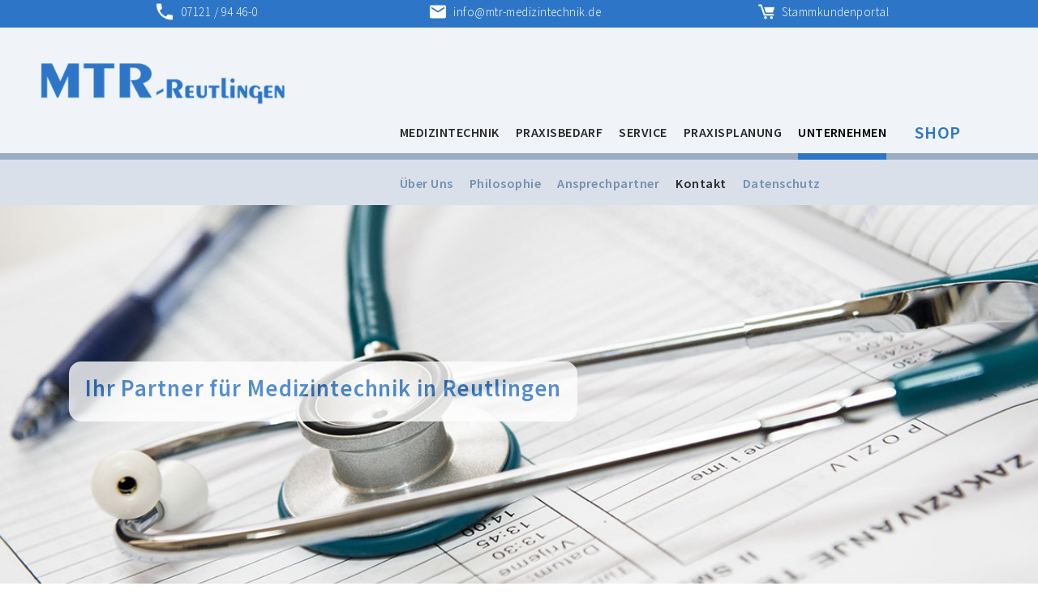

--- FILE ---
content_type: text/html; charset=utf-8
request_url: https://www.mtr-medizintechnik.de/Kontakt-zu-MTR-Reutlingen.htm
body_size: 3272
content:
<!DOCTYPE html>
<html lang="de">

<head>
    <meta charset="utf-8">
    <meta http-equiv="X-UA-Compatible" content="IE=edge">
    <meta name="viewport" content="width=device-width, initial-scale=1,  maximum-scale=1">
    <!--Import materialize.css-->
    <link type="text/css" rel="stylesheet" href="/css/app.css?c=3" media="screen">
  
  <title></title>
    
    <!-- Favicon Start -->    <link rel="apple-touch-icon" sizes="57x57" href="/real/user/favicon/apple-icon-57x57.png">
    <link rel="apple-touch-icon" sizes="60x60" href="/real/user/favicon/apple-icon-60x60.png">
    <link rel="apple-touch-icon" sizes="72x72" href="/real/user/favicon/apple-icon-72x72.png">
    <link rel="apple-touch-icon" sizes="76x76" href="/real/user/favicon/apple-icon-76x76.png">
    <link rel="apple-touch-icon" sizes="114x114" href="/real/user/favicon/apple-icon-114x114.png">
    <link rel="apple-touch-icon" sizes="120x120" href="/real/user/favicon/apple-icon-120x120.png">
    <link rel="apple-touch-icon" sizes="144x144" href="/real/user/favicon/apple-icon-144x144.png">
    <link rel="apple-touch-icon" sizes="152x152" href="/real/user/favicon/apple-icon-152x152.png">
    <link rel="apple-touch-icon" sizes="180x180" href="/real/user/favicon/apple-icon-180x180.png">
    <link rel="icon" type="image/png" sizes="192x192" href="/real/user/favicon/android-icon-192x192.png">
    <link rel="icon" type="image/png" sizes="32x32" href="/real/user/favicon/favicon-32x32.png">
    <link rel="icon" type="image/png" sizes="96x96" href="/real/user/favicon/favicon-96x96.png">
    <link rel="icon" type="image/png" sizes="16x16" href="/real/user/favicon/favicon-16x16.png">
    <link rel="manifest" href="/real/user/favicon/manifest.json">
    <meta name="msapplication-TileColor" content="#ffffff">
    <meta name="msapplication-TileImage" content="/real/user/favicon/ms-icon-144x144.png">
    <meta name="theme-color" content="#ffffff">
    <!-- Favicon Ende -->
<meta name="format-detection" content="telephone=no">
  <meta name="google-site-verification" content="o9dlZGuNE4ok3qOsfEzHWPhZWZW8FpF7bU3mtlwYAa0">
</head>

<body>

    <header>
        <div class="hTop">            <div class="container">
                <div class="row justify-content-around align-items-center">
                    <!--<p class="col-md-3"><a href="#blockContact"><span class="flaticon-location"></span><span>Am Galgenberg 9, 72770 Reutlingen</span></a></p>-->
                    <p class="col-md-4"><a href="tel:+49712194460"><span class="flaticon-telephone"></span><span>07121 / 94 46-0</span></a></p>
                    <p class="col-md-4"><a href="mailto:info@mtr-medizintechnik.de"><span class="flaticon-write"></span><span>info@mtr-medizintechnik.de</span></a></p>
                    <p class="col-md-4"><a href="http://mtr.wiwashop.de/"><span class="flaticon-cart"></span><span>Stammkundenportal</span></a></p>
                </div>
            </div>
        </div>
      <div id="mobileTopBar">
<div>

</div>
<div class="logoMobile">
<a href="/"><img src="real/user/images/MTR_Reutlingen.png" alt=""></a>
</div>
<div><button data-activates="slide-out" class="button-collapse d-md-none nav-toggler"></button></div>
</div>

      <nav>
            <div class="navContainer">
                <div class="logo d-none d-md-block ">
<a href="/">
                    <img src="real/user/images/MTR_Reutlingen.png" alt="" >
</a>
                </div>
<div id="shopCartButton"><a class="cartNull" target="_blank" href="https://www.co-med.de/mtr-gmbh/" >Shop</a></div>
                <ul id="slide-out" class="side-nav collapsible ">
                    

<li class=""><a href="/Katalog.htm">Medizintechnik</a></li>


<li class=""><a href="/Lieferprogramm.htm">Praxisbedarf</a></li>


<li class=""><a href="/Service.htm">Service</a></li>


<li class=""><a href="/Praxisplanung-und-Praxiseinrichtung.htm">Praxisplanung</a></li>

<li class=" on active"><a href="/Ueber-uns-MTR-Reutlingen.html" class="collapsible-header active">Unternehmen</a>
<div class="collapsible-body">
                    <ul>

<li class=""><a href="/Ueber-uns-MTR-Reutlingen.html">Über Uns</a></li>


<li class=""><a href="/Philosopie.htm">Philosophie</a></li>


<li class=""><a href="/Ansprechpartner.htm">Ansprechpartner</a></li>




<li class=" on"><a href="/Kontakt-zu-MTR-Reutlingen.htm">Kontakt</a></li>


<li class=""><a href="Datenschutz.htm">Datenschutz</a></li>
</ul>
</div>
</li>





<li class="d-md-none"><a href="https://www.co-med.de/mtr-gmbh/">Shop</a></li>

                </ul>

            </div>
            <hr>
</nav><div class="slider coBg BgHeader">
            <div class="container h-100">
                <div class="row h-100">
                    <div class="col align-self-center">
                        <p class="button1">Ihr Partner für Medizintechnik in Reutlingen</p>
                    </div>
                </div>
            </div>
        </div>

    </header>
    <main>
        <section class="container line">
            <h1><span>Kontakt
                <i>MTR-Reutlingen</i></span>
            </h1>
            <div class="row">
                <div class="col-lg-9">

                    <p>Wir freuen uns auf Ihre Anfrage. Gerne können Sie auch unser Kontaktformular verwenden, wir werden uns dann schnellstmöglich bei Ihnen melden.</p>


                    <div class="row mx-0">
                        <div class="col-md-4 box">MTR - Medizintechnik GmbH
                            <br>Am Galgenberg 9
                            <br>72770 Reutlingen</div>
                        <div class="col-md-4 box">Tel.: 07121 / 94 46-0
                            <br>Fax: 07121 / 94 46-16
                            <br><a href="mailto:info@mtr-medizintechnik.de">info@mtr-medizintechnik.de</a>
                        </div>
                        <div class="col-md-4 box">Öffnungszeiten
                            <br>Mo-Do: 08:00 bis 17:00 Uhr
                            <br>Fr: 08:00 bis 14:30 Uhr</div>
                    </div>
                </div>
            </div>

        </section>    <section class="container">
      <div class="" id="contactForm">
        <h2>
          <span>Kontaktformular
            <i>Schicken Sie uns direkt Ihre Anfrage</i>
          </span>
        </h2>
<p>Egal ob eine Katalogbestellung oder eine konkrete Anfrage - nutzen Sie unser Formular für einen unkomplizierten Kontakt zu uns.</p>
        <div class="row">
          <div class="col-lg-9">
            <form class="row parsleyForm" data-parsley-validate>
              <input name="config" type="hidden" value="inline">
              <fieldset class="col-md-5">
                <div class="form-group">
                  <input name="formName" type="text" class="form-control" id="formName" placeholder="Name" data-parsley-required="true">
                </div>
                <div class="form-group">
                  <input name="formFirma" type="text" class="form-control" id="formFirma" placeholder="Firma (optional)">
                </div>
                <div class="form-group">
                  <input name="formTel" type="tel" class="form-control" id="formTel" placeholder="Telefon" data-parsley-required="true">
                </div>
                <div class="form-group">
                  <input name="formEmail" type="email" class="form-control" id="formEmail" placeholder="E-Mail" data-parsley-required="true">
                </div>
                <div class="form-group">
                  <input name="formFax" type="tel" class="form-control" id="formFax" placeholder="Telefax (optional)">
                </div>
                <div class="form-group">
                  <input name="formStrasse" type="text" class="form-control" id="formStrasse" placeholder="Straße (optional)">
                </div>
                <div class="form-group">
                  <input name="formPlz" type="text" class="form-control" id="formPlz" placeholder="PLZ / Ort (optional)">
                </div>
              </fieldset>
              <fieldset class="col-md-7 text-xs-center">
                <div class="form-group">
                  <textarea name="formTextarea" class="form-control" id="formTextarea" rows="9" placeholder="Ihre Nachricht" ></textarea>
                </div>
                <div class="form-check">
                  <label class="form-check-label">
                    <input type="checkbox" class="form-check-input" name="formKatalog" value="Bitte schicken Sie mir Ihren aktuellen Katalog für Praxisbedarf und Medizintechnik!">
                    Bitte schicken Sie mir Ihren aktuellen Katalog für Praxisbedarf und Medizintechnik
                  </label>
                </div>

                <button type="submit" class="button d-block mx-auto mt-3">Nachricht abschicken</button>
              </fieldset>
            </form>
          </div>
          </div>
</div>

          <div id="contactFormSuccess" class="row justify-content-center m-a-0" style="display: none;">
            <div class="col-3"><i class="flaticon-write"></i></div>
            <div class="col-6 col-md-4">
              <p>Vielen Dank für Ihre Nachricht.
                <br> Wir setzen uns in Kürze mit Ihnen in Verbindung.</p>
            </div>
          </div>
        
      

    </section>
    </main>
    <footer>
        <div id="blockContact" class="map">
 <div class="map-control-attribution map-control-attribution_bottom">© <a href="https://www.openstreetmap.org/copyright" target="_blank">OpenStreetMap</a>
    Mitwirkende
</div>
        </div>

        <div class="container-fluid ">
            <p class="fHdl">Sie haben Fragen? Sprechen Sie uns an, wir beraten Sie gern: <br class="d-lg-none"><a href="tel:+49712194460"><span class="flaticon-telephone"></span><span>07121 / 94 46-0</span></a></p>
          <div class="row">
            <div class="col-md-6 col-lg-4 text-center text-md-left">
<span>MTR - Medizin-Technik GmbH</span>
<ul>
 <li><a href="AGB.htm">AGB</a></li>
 <li><a href="Impressum.htm">Impressum</a></li>
 <li><a href="Datenschutz.htm">Datenschutz</a></li>
</ul>
</div><div class="col-lg-4 d-none d-lg-block ">

                            <span>Aktionsangebote</span>
<ul></ul>
</div><div class="col-md-6 col-lg-4 text-center text-md-left">
<span>Anschrift</span>
<ul>
<li>MTR - Medizin-Technik GmbH</li>
<li>Am Galgenberg 9</li>
<li>72770 Reutlingen</li>
<li>Tel.: <a href="tel:+49712194460">07121 / 94 46-0 </a></li>
<li>Fax: 07121 / 94 46-16</li>
<li>E-Mail: <a href="mailto:info@mtr-medizintechnik.de">info@mtr-medizintechnik.de</a></li>
</ul>
</div>
          </div>

        </div>
        <div class="footerBottom"><div class="container-fluid"><p ><a href="http://www.designpark.de/" target="_blank">Webdesign, SEO, Webseitenpflege aus Berlin</a>&nbsp;von designpark</p></div></div>
    </footer>
  <div class="iconBar five-up bottom" role="navigation">
        <div class="item" tabindex="1" aria-label="Home" id="MobileNavigation-1"> 
       <a  role="button"  href="/" >
            <i class="icon-1"></i>
            <span>Home</span>
        </a>
</div><div class="item" tabindex="2" aria-label="Service" id="MobileNavigation-2"> 
       <a  role="button"  href="/Service.htm" >
            <i class="icon-2"></i>
            <span>Service</span>
        </a>
</div><div class="item active" tabindex="3" aria-label="Kontakt" id="MobileNavigation-3">
        <a class="" role="button" href="Kontakt-zu-MTR-Reutlingen.htm" >
            <i class="icon-3"></i>
            <span>Kontakt</span>
        </a>
</div>


<span id="shopCartBadge"></span>
</div>
    <!-- Modal Structure -->
    <div id="modal1" class="modal">
        <div class="modal-content">
            <iframe src="#"></iframe>
        </div>

    </div>
  <link rel="stylesheet" href="/css/fonts.css">
  <link rel="stylesheet" href="/css/maps.css">
    <!--Import jQuery before materialize.js-->
    <script src="https://code.jquery.com/jquery-3.2.1.min.js"></script>
        <script src="/js/main.js"></script>
   <!-- <script src="/real/user/react.js"></script>-->
  
  
    
</body>

</html>




















--- FILE ---
content_type: text/html; charset=utf-8
request_url: https://www.mtr-medizintechnik.de/Kontakt-zu-MTR-Reutlingen.htm
body_size: 3272
content:
<!DOCTYPE html>
<html lang="de">

<head>
    <meta charset="utf-8">
    <meta http-equiv="X-UA-Compatible" content="IE=edge">
    <meta name="viewport" content="width=device-width, initial-scale=1,  maximum-scale=1">
    <!--Import materialize.css-->
    <link type="text/css" rel="stylesheet" href="/css/app.css?c=3" media="screen">
  
  <title></title>
    
    <!-- Favicon Start -->    <link rel="apple-touch-icon" sizes="57x57" href="/real/user/favicon/apple-icon-57x57.png">
    <link rel="apple-touch-icon" sizes="60x60" href="/real/user/favicon/apple-icon-60x60.png">
    <link rel="apple-touch-icon" sizes="72x72" href="/real/user/favicon/apple-icon-72x72.png">
    <link rel="apple-touch-icon" sizes="76x76" href="/real/user/favicon/apple-icon-76x76.png">
    <link rel="apple-touch-icon" sizes="114x114" href="/real/user/favicon/apple-icon-114x114.png">
    <link rel="apple-touch-icon" sizes="120x120" href="/real/user/favicon/apple-icon-120x120.png">
    <link rel="apple-touch-icon" sizes="144x144" href="/real/user/favicon/apple-icon-144x144.png">
    <link rel="apple-touch-icon" sizes="152x152" href="/real/user/favicon/apple-icon-152x152.png">
    <link rel="apple-touch-icon" sizes="180x180" href="/real/user/favicon/apple-icon-180x180.png">
    <link rel="icon" type="image/png" sizes="192x192" href="/real/user/favicon/android-icon-192x192.png">
    <link rel="icon" type="image/png" sizes="32x32" href="/real/user/favicon/favicon-32x32.png">
    <link rel="icon" type="image/png" sizes="96x96" href="/real/user/favicon/favicon-96x96.png">
    <link rel="icon" type="image/png" sizes="16x16" href="/real/user/favicon/favicon-16x16.png">
    <link rel="manifest" href="/real/user/favicon/manifest.json">
    <meta name="msapplication-TileColor" content="#ffffff">
    <meta name="msapplication-TileImage" content="/real/user/favicon/ms-icon-144x144.png">
    <meta name="theme-color" content="#ffffff">
    <!-- Favicon Ende -->
<meta name="format-detection" content="telephone=no">
  <meta name="google-site-verification" content="o9dlZGuNE4ok3qOsfEzHWPhZWZW8FpF7bU3mtlwYAa0">
</head>

<body>

    <header>
        <div class="hTop">            <div class="container">
                <div class="row justify-content-around align-items-center">
                    <!--<p class="col-md-3"><a href="#blockContact"><span class="flaticon-location"></span><span>Am Galgenberg 9, 72770 Reutlingen</span></a></p>-->
                    <p class="col-md-4"><a href="tel:+49712194460"><span class="flaticon-telephone"></span><span>07121 / 94 46-0</span></a></p>
                    <p class="col-md-4"><a href="mailto:info@mtr-medizintechnik.de"><span class="flaticon-write"></span><span>info@mtr-medizintechnik.de</span></a></p>
                    <p class="col-md-4"><a href="http://mtr.wiwashop.de/"><span class="flaticon-cart"></span><span>Stammkundenportal</span></a></p>
                </div>
            </div>
        </div>
      <div id="mobileTopBar">
<div>

</div>
<div class="logoMobile">
<a href="/"><img src="real/user/images/MTR_Reutlingen.png" alt=""></a>
</div>
<div><button data-activates="slide-out" class="button-collapse d-md-none nav-toggler"></button></div>
</div>

      <nav>
            <div class="navContainer">
                <div class="logo d-none d-md-block ">
<a href="/">
                    <img src="real/user/images/MTR_Reutlingen.png" alt="" >
</a>
                </div>
<div id="shopCartButton"><a class="cartNull" target="_blank" href="https://www.co-med.de/mtr-gmbh/" >Shop</a></div>
                <ul id="slide-out" class="side-nav collapsible ">
                    

<li class=""><a href="/Katalog.htm">Medizintechnik</a></li>


<li class=""><a href="/Lieferprogramm.htm">Praxisbedarf</a></li>


<li class=""><a href="/Service.htm">Service</a></li>


<li class=""><a href="/Praxisplanung-und-Praxiseinrichtung.htm">Praxisplanung</a></li>

<li class=" on active"><a href="/Ueber-uns-MTR-Reutlingen.html" class="collapsible-header active">Unternehmen</a>
<div class="collapsible-body">
                    <ul>

<li class=""><a href="/Ueber-uns-MTR-Reutlingen.html">Über Uns</a></li>


<li class=""><a href="/Philosopie.htm">Philosophie</a></li>


<li class=""><a href="/Ansprechpartner.htm">Ansprechpartner</a></li>




<li class=" on"><a href="/Kontakt-zu-MTR-Reutlingen.htm">Kontakt</a></li>


<li class=""><a href="Datenschutz.htm">Datenschutz</a></li>
</ul>
</div>
</li>





<li class="d-md-none"><a href="https://www.co-med.de/mtr-gmbh/">Shop</a></li>

                </ul>

            </div>
            <hr>
</nav><div class="slider coBg BgHeader">
            <div class="container h-100">
                <div class="row h-100">
                    <div class="col align-self-center">
                        <p class="button1">Ihr Partner für Medizintechnik in Reutlingen</p>
                    </div>
                </div>
            </div>
        </div>

    </header>
    <main>
        <section class="container line">
            <h1><span>Kontakt
                <i>MTR-Reutlingen</i></span>
            </h1>
            <div class="row">
                <div class="col-lg-9">

                    <p>Wir freuen uns auf Ihre Anfrage. Gerne können Sie auch unser Kontaktformular verwenden, wir werden uns dann schnellstmöglich bei Ihnen melden.</p>


                    <div class="row mx-0">
                        <div class="col-md-4 box">MTR - Medizintechnik GmbH
                            <br>Am Galgenberg 9
                            <br>72770 Reutlingen</div>
                        <div class="col-md-4 box">Tel.: 07121 / 94 46-0
                            <br>Fax: 07121 / 94 46-16
                            <br><a href="mailto:info@mtr-medizintechnik.de">info@mtr-medizintechnik.de</a>
                        </div>
                        <div class="col-md-4 box">Öffnungszeiten
                            <br>Mo-Do: 08:00 bis 17:00 Uhr
                            <br>Fr: 08:00 bis 14:30 Uhr</div>
                    </div>
                </div>
            </div>

        </section>    <section class="container">
      <div class="" id="contactForm">
        <h2>
          <span>Kontaktformular
            <i>Schicken Sie uns direkt Ihre Anfrage</i>
          </span>
        </h2>
<p>Egal ob eine Katalogbestellung oder eine konkrete Anfrage - nutzen Sie unser Formular für einen unkomplizierten Kontakt zu uns.</p>
        <div class="row">
          <div class="col-lg-9">
            <form class="row parsleyForm" data-parsley-validate>
              <input name="config" type="hidden" value="inline">
              <fieldset class="col-md-5">
                <div class="form-group">
                  <input name="formName" type="text" class="form-control" id="formName" placeholder="Name" data-parsley-required="true">
                </div>
                <div class="form-group">
                  <input name="formFirma" type="text" class="form-control" id="formFirma" placeholder="Firma (optional)">
                </div>
                <div class="form-group">
                  <input name="formTel" type="tel" class="form-control" id="formTel" placeholder="Telefon" data-parsley-required="true">
                </div>
                <div class="form-group">
                  <input name="formEmail" type="email" class="form-control" id="formEmail" placeholder="E-Mail" data-parsley-required="true">
                </div>
                <div class="form-group">
                  <input name="formFax" type="tel" class="form-control" id="formFax" placeholder="Telefax (optional)">
                </div>
                <div class="form-group">
                  <input name="formStrasse" type="text" class="form-control" id="formStrasse" placeholder="Straße (optional)">
                </div>
                <div class="form-group">
                  <input name="formPlz" type="text" class="form-control" id="formPlz" placeholder="PLZ / Ort (optional)">
                </div>
              </fieldset>
              <fieldset class="col-md-7 text-xs-center">
                <div class="form-group">
                  <textarea name="formTextarea" class="form-control" id="formTextarea" rows="9" placeholder="Ihre Nachricht" ></textarea>
                </div>
                <div class="form-check">
                  <label class="form-check-label">
                    <input type="checkbox" class="form-check-input" name="formKatalog" value="Bitte schicken Sie mir Ihren aktuellen Katalog für Praxisbedarf und Medizintechnik!">
                    Bitte schicken Sie mir Ihren aktuellen Katalog für Praxisbedarf und Medizintechnik
                  </label>
                </div>

                <button type="submit" class="button d-block mx-auto mt-3">Nachricht abschicken</button>
              </fieldset>
            </form>
          </div>
          </div>
</div>

          <div id="contactFormSuccess" class="row justify-content-center m-a-0" style="display: none;">
            <div class="col-3"><i class="flaticon-write"></i></div>
            <div class="col-6 col-md-4">
              <p>Vielen Dank für Ihre Nachricht.
                <br> Wir setzen uns in Kürze mit Ihnen in Verbindung.</p>
            </div>
          </div>
        
      

    </section>
    </main>
    <footer>
        <div id="blockContact" class="map">
 <div class="map-control-attribution map-control-attribution_bottom">© <a href="https://www.openstreetmap.org/copyright" target="_blank">OpenStreetMap</a>
    Mitwirkende
</div>
        </div>

        <div class="container-fluid ">
            <p class="fHdl">Sie haben Fragen? Sprechen Sie uns an, wir beraten Sie gern: <br class="d-lg-none"><a href="tel:+49712194460"><span class="flaticon-telephone"></span><span>07121 / 94 46-0</span></a></p>
          <div class="row">
            <div class="col-md-6 col-lg-4 text-center text-md-left">
<span>MTR - Medizin-Technik GmbH</span>
<ul>
 <li><a href="AGB.htm">AGB</a></li>
 <li><a href="Impressum.htm">Impressum</a></li>
 <li><a href="Datenschutz.htm">Datenschutz</a></li>
</ul>
</div><div class="col-lg-4 d-none d-lg-block ">

                            <span>Aktionsangebote</span>
<ul></ul>
</div><div class="col-md-6 col-lg-4 text-center text-md-left">
<span>Anschrift</span>
<ul>
<li>MTR - Medizin-Technik GmbH</li>
<li>Am Galgenberg 9</li>
<li>72770 Reutlingen</li>
<li>Tel.: <a href="tel:+49712194460">07121 / 94 46-0 </a></li>
<li>Fax: 07121 / 94 46-16</li>
<li>E-Mail: <a href="mailto:info@mtr-medizintechnik.de">info@mtr-medizintechnik.de</a></li>
</ul>
</div>
          </div>

        </div>
        <div class="footerBottom"><div class="container-fluid"><p ><a href="http://www.designpark.de/" target="_blank">Webdesign, SEO, Webseitenpflege aus Berlin</a>&nbsp;von designpark</p></div></div>
    </footer>
  <div class="iconBar five-up bottom" role="navigation">
        <div class="item" tabindex="1" aria-label="Home" id="MobileNavigation-1"> 
       <a  role="button"  href="/" >
            <i class="icon-1"></i>
            <span>Home</span>
        </a>
</div><div class="item" tabindex="2" aria-label="Service" id="MobileNavigation-2"> 
       <a  role="button"  href="/Service.htm" >
            <i class="icon-2"></i>
            <span>Service</span>
        </a>
</div><div class="item active" tabindex="3" aria-label="Kontakt" id="MobileNavigation-3">
        <a class="" role="button" href="Kontakt-zu-MTR-Reutlingen.htm" >
            <i class="icon-3"></i>
            <span>Kontakt</span>
        </a>
</div>


<span id="shopCartBadge"></span>
</div>
    <!-- Modal Structure -->
    <div id="modal1" class="modal">
        <div class="modal-content">
            <iframe src="#"></iframe>
        </div>

    </div>
  <link rel="stylesheet" href="/css/fonts.css">
  <link rel="stylesheet" href="/css/maps.css">
    <!--Import jQuery before materialize.js-->
    <script src="https://code.jquery.com/jquery-3.2.1.min.js"></script>
        <script src="/js/main.js"></script>
   <!-- <script src="/real/user/react.js"></script>-->
  
  
    
</body>

</html>




















--- FILE ---
content_type: text/css; charset=utf-8
request_url: https://www.mtr-medizintechnik.de/css/fonts.css
body_size: 395
content:
/* source-sans-pro-300 - latin */
 @font-face {
   font-family: 'Source Sans Pro';
   font-style: normal;
   font-weight: 300;
   src: url('../real/user/fonts/source-sans-pro-v21-latin-300.eot'); /* IE9 Compat Modes */
   src: local(''),
        url('../real/user/fonts/source-sans-pro-v21-latin-300.eot?#iefix') format('embedded-opentype'), /* IE6-IE8 */
        url('../real/user/fonts/source-sans-pro-v21-latin-300.woff2') format('woff2'), /* Super Modern Browsers */
        url('../real/user/fonts/source-sans-pro-v21-latin-300.woff') format('woff'), /* Modern Browsers */
        url('../real/user/fonts/source-sans-pro-v21-latin-300.ttf') format('truetype'), /* Safari, Android, iOS */
        url('../real/user/fonts/source-sans-pro-v21-latin-300.svg#SourceSansPro') format('svg'); /* Legacy iOS */
 }
 /* source-sans-pro-regular - latin */
 @font-face {
   font-family: 'Source Sans Pro';
   font-style: normal;
   font-weight: 400;
   src: url('../real/user/fonts/source-sans-pro-v21-latin-regular.eot'); /* IE9 Compat Modes */
   src: local(''),
        url('../real/user/fonts/source-sans-pro-v21-latin-regular.eot?#iefix') format('embedded-opentype'), /* IE6-IE8 */
        url('../real/user/fonts/source-sans-pro-v21-latin-regular.woff2') format('woff2'), /* Super Modern Browsers */
        url('../real/user/fonts/source-sans-pro-v21-latin-regular.woff') format('woff'), /* Modern Browsers */
        url('../real/user/fonts/source-sans-pro-v21-latin-regular.ttf') format('truetype'), /* Safari, Android, iOS */
        url('../real/user/fonts/source-sans-pro-v21-latin-regular.svg#SourceSansPro') format('svg'); /* Legacy iOS */
 }
 /* source-sans-pro-600 - latin */
 @font-face {
   font-family: 'Source Sans Pro';
   font-style: normal;
   font-weight: 600;
   src: url('../real/user/fonts/source-sans-pro-v21-latin-600.eot'); /* IE9 Compat Modes */
   src: local(''),
        url('../real/user/fonts/source-sans-pro-v21-latin-600.eot?#iefix') format('embedded-opentype'), /* IE6-IE8 */
        url('../real/user/fonts/source-sans-pro-v21-latin-600.woff2') format('woff2'), /* Super Modern Browsers */
        url('../real/user/fonts/source-sans-pro-v21-latin-600.woff') format('woff'), /* Modern Browsers */
        url('../real/user/fonts/source-sans-pro-v21-latin-600.ttf') format('truetype'), /* Safari, Android, iOS */
        url('../real/user/fonts/source-sans-pro-v21-latin-600.svg#SourceSansPro') format('svg'); /* Legacy iOS */
 }


--- FILE ---
content_type: text/css; charset=utf-8
request_url: https://www.mtr-medizintechnik.de/css/maps.css
body_size: 333
content:
.map{background:url("/real/user/maps/map.jpg") no-repeat center center;background-size:cover;position:relative}@media only screen and (min-width: 800px){.map{background:url("/real/user/maps/map_lg.jpg") no-repeat center center;background-size:cover}}.map .routenplaner{position:absolute;bottom:0;right:0;background-color:red;padding:2px 10px;color:#fff;text-decoration:none}.map .map-control-attribution{position:absolute;top:0;right:0;font-size:11px;background:rgba(255,255,255,.7);margin:0;padding:0 5px;color:#333}.map .map-control-attribution a{text-decoration:none;color:#0078a8}.map .map-control-attribution a:hover{text-decoration:underline}.map .map-control-attribution.map-control-attribution_bottom{top:auto;bottom:0}


--- FILE ---
content_type: text/css; charset=utf-8
request_url: https://www.mtr-medizintechnik.de/css/fonts.css
body_size: 395
content:
/* source-sans-pro-300 - latin */
 @font-face {
   font-family: 'Source Sans Pro';
   font-style: normal;
   font-weight: 300;
   src: url('../real/user/fonts/source-sans-pro-v21-latin-300.eot'); /* IE9 Compat Modes */
   src: local(''),
        url('../real/user/fonts/source-sans-pro-v21-latin-300.eot?#iefix') format('embedded-opentype'), /* IE6-IE8 */
        url('../real/user/fonts/source-sans-pro-v21-latin-300.woff2') format('woff2'), /* Super Modern Browsers */
        url('../real/user/fonts/source-sans-pro-v21-latin-300.woff') format('woff'), /* Modern Browsers */
        url('../real/user/fonts/source-sans-pro-v21-latin-300.ttf') format('truetype'), /* Safari, Android, iOS */
        url('../real/user/fonts/source-sans-pro-v21-latin-300.svg#SourceSansPro') format('svg'); /* Legacy iOS */
 }
 /* source-sans-pro-regular - latin */
 @font-face {
   font-family: 'Source Sans Pro';
   font-style: normal;
   font-weight: 400;
   src: url('../real/user/fonts/source-sans-pro-v21-latin-regular.eot'); /* IE9 Compat Modes */
   src: local(''),
        url('../real/user/fonts/source-sans-pro-v21-latin-regular.eot?#iefix') format('embedded-opentype'), /* IE6-IE8 */
        url('../real/user/fonts/source-sans-pro-v21-latin-regular.woff2') format('woff2'), /* Super Modern Browsers */
        url('../real/user/fonts/source-sans-pro-v21-latin-regular.woff') format('woff'), /* Modern Browsers */
        url('../real/user/fonts/source-sans-pro-v21-latin-regular.ttf') format('truetype'), /* Safari, Android, iOS */
        url('../real/user/fonts/source-sans-pro-v21-latin-regular.svg#SourceSansPro') format('svg'); /* Legacy iOS */
 }
 /* source-sans-pro-600 - latin */
 @font-face {
   font-family: 'Source Sans Pro';
   font-style: normal;
   font-weight: 600;
   src: url('../real/user/fonts/source-sans-pro-v21-latin-600.eot'); /* IE9 Compat Modes */
   src: local(''),
        url('../real/user/fonts/source-sans-pro-v21-latin-600.eot?#iefix') format('embedded-opentype'), /* IE6-IE8 */
        url('../real/user/fonts/source-sans-pro-v21-latin-600.woff2') format('woff2'), /* Super Modern Browsers */
        url('../real/user/fonts/source-sans-pro-v21-latin-600.woff') format('woff'), /* Modern Browsers */
        url('../real/user/fonts/source-sans-pro-v21-latin-600.ttf') format('truetype'), /* Safari, Android, iOS */
        url('../real/user/fonts/source-sans-pro-v21-latin-600.svg#SourceSansPro') format('svg'); /* Legacy iOS */
 }


--- FILE ---
content_type: text/css; charset=utf-8
request_url: https://www.mtr-medizintechnik.de/css/maps.css
body_size: 333
content:
.map{background:url("/real/user/maps/map.jpg") no-repeat center center;background-size:cover;position:relative}@media only screen and (min-width: 800px){.map{background:url("/real/user/maps/map_lg.jpg") no-repeat center center;background-size:cover}}.map .routenplaner{position:absolute;bottom:0;right:0;background-color:red;padding:2px 10px;color:#fff;text-decoration:none}.map .map-control-attribution{position:absolute;top:0;right:0;font-size:11px;background:rgba(255,255,255,.7);margin:0;padding:0 5px;color:#333}.map .map-control-attribution a{text-decoration:none;color:#0078a8}.map .map-control-attribution a:hover{text-decoration:underline}.map .map-control-attribution.map-control-attribution_bottom{top:auto;bottom:0}


--- FILE ---
content_type: application/javascript; charset=utf-8
request_url: https://www.mtr-medizintechnik.de/js/main.js
body_size: 93383
content:
function _toConsumableArray(e){if(Array.isArray(e)){for(var t=0,i=Array(e.length);t<e.length;t++)i[t]=e[t];return i}return Array.from(e)}function _classCallCheck(e,t){if(!(e instanceof t))throw new TypeError("Cannot call a class as a function")}!function(e,t){"object"==typeof exports&&"undefined"!=typeof module?module.exports=t():"function"==typeof define&&define.amd?define(t):e.Swiper=t()}(this,function(){"use strict";function e(e,t){var i=[],n=0;if(e&&!t&&e instanceof r)return e;if(e)if("string"==typeof e){var a,s,o=e.trim();if(o.indexOf("<")>=0&&o.indexOf(">")>=0){var l="div";for(0===o.indexOf("<li")&&(l="ul"),0===o.indexOf("<tr")&&(l="tbody"),0!==o.indexOf("<td")&&0!==o.indexOf("<th")||(l="tr"),0===o.indexOf("<tbody")&&(l="table"),0===o.indexOf("<option")&&(l="select"),(s=document.createElement(l)).innerHTML=o,n=0;n<s.childNodes.length;n+=1)i.push(s.childNodes[n])}else for(a=t||"#"!==e[0]||e.match(/[ .<>:~]/)?(t||document).querySelectorAll(e.trim()):[document.getElementById(e.trim().split("#")[1])],n=0;n<a.length;n+=1)a[n]&&i.push(a[n])}else if(e.nodeType||e===window||e===document)i.push(e);else if(e.length>0&&e[0].nodeType)for(n=0;n<e.length;n+=1)i.push(e[n]);return new r(i)}function t(e){for(var t=[],i=0;i<e.length;i+=1)-1===t.indexOf(e[i])&&t.push(e[i]);return t}function i(){var e="onwheel"in c;if(!e){var t=c.createElement("div");t.setAttribute("onwheel","return;"),e="function"==typeof t.onwheel}return!e&&c.implementation&&c.implementation.hasFeature&&!0!==c.implementation.hasFeature("","")&&(e=c.implementation.hasFeature("Events.wheel","3.0")),e}var n,a=n="undefined"==typeof window?{navigator:{userAgent:""},location:{},history:{},addEventListener:function(){},removeEventListener:function(){},getComputedStyle:function(){return{}},Image:function(){},Date:function(){},screen:{}}:window,r=function(e){for(var t=this,i=0;i<e.length;i+=1)t[i]=e[i];return t.length=e.length,this};e.fn=r.prototype,e.Class=r,e.Dom7=r,"resize scroll".split(" ");var s={addClass:function(e){var t=this;if(void 0===e)return this;for(var i=e.split(" "),n=0;n<i.length;n+=1)for(var a=0;a<this.length;a+=1)void 0!==t[a].classList&&t[a].classList.add(i[n]);return this},removeClass:function(e){for(var t=this,i=e.split(" "),n=0;n<i.length;n+=1)for(var a=0;a<this.length;a+=1)void 0!==t[a].classList&&t[a].classList.remove(i[n]);return this},hasClass:function(e){return!!this[0]&&this[0].classList.contains(e)},toggleClass:function(e){for(var t=this,i=e.split(" "),n=0;n<i.length;n+=1)for(var a=0;a<this.length;a+=1)void 0!==t[a].classList&&t[a].classList.toggle(i[n]);return this},attr:function(e,t){var i=arguments,n=this;if(1!==arguments.length||"string"!=typeof e){for(var a=0;a<this.length;a+=1)if(2===i.length)n[a].setAttribute(e,t);else for(var r in e)n[a][r]=e[r],n[a].setAttribute(r,e[r]);return this}if(this[0])return this[0].getAttribute(e)},removeAttr:function(e){for(var t=this,i=0;i<this.length;i+=1)t[i].removeAttribute(e);return this},data:function(e,t){var i,n=this;if(void 0!==t){for(var a=0;a<this.length;a+=1)(i=n[a]).dom7ElementDataStorage||(i.dom7ElementDataStorage={}),i.dom7ElementDataStorage[e]=t;return this}if(i=this[0]){if(i.dom7ElementDataStorage&&e in i.dom7ElementDataStorage)return i.dom7ElementDataStorage[e];var r=i.getAttribute("data-"+e);if(r)return r}},transform:function(e){for(var t=this,i=0;i<this.length;i+=1){var n=t[i].style;n.webkitTransform=e,n.transform=e}return this},transition:function(e){var t=this;"string"!=typeof e&&(e+="ms");for(var i=0;i<this.length;i+=1){var n=t[i].style;n.webkitTransitionDuration=e,n.transitionDuration=e}return this},on:function(){function t(t){var i=t.target;if(i){var n=t.target.dom7EventData||[];if(n.unshift(t),e(i).is(o))l.apply(i,n);else for(var a=e(i).parents(),r=0;r<a.length;r+=1)e(a[r]).is(o)&&l.apply(a[r],n)}}function i(e){var t=e&&e.target?e.target.dom7EventData||[]:[];t.unshift(e),l.apply(this,t)}for(var n=this,a=[],r=arguments.length;r--;)a[r]=arguments[r];var s=a[0],o=a[1],l=a[2],c=a[3];if("function"==typeof a[1]){var d;s=(d=a)[0],l=d[1],c=d[2],o=void 0}c||(c=!1);for(var u,p=s.split(" "),h=0;h<this.length;h+=1){var f=n[h];if(o)for(u=0;u<p.length;u+=1)f.dom7LiveListeners||(f.dom7LiveListeners=[]),f.dom7LiveListeners.push({type:s,listener:l,proxyListener:t}),f.addEventListener(p[u],t,c);else for(u=0;u<p.length;u+=1)f.dom7Listeners||(f.dom7Listeners=[]),f.dom7Listeners.push({type:s,listener:l,proxyListener:i}),f.addEventListener(p[u],i,c)}return this},off:function(){for(var e=this,t=[],i=arguments.length;i--;)t[i]=arguments[i];var n=t[0],a=t[1],r=t[2],s=t[3];if("function"==typeof t[1]){var o;n=(o=t)[0],r=o[1],s=o[2],a=void 0}s||(s=!1);for(var l=n.split(" "),c=0;c<l.length;c+=1)for(var d=0;d<this.length;d+=1){var u=e[d];if(a){if(u.dom7LiveListeners)for(var p=0;p<u.dom7LiveListeners.length;p+=1)r?u.dom7LiveListeners[p].listener===r&&u.removeEventListener(l[c],u.dom7LiveListeners[p].proxyListener,s):u.dom7LiveListeners[p].type===l[c]&&u.removeEventListener(l[c],u.dom7LiveListeners[p].proxyListener,s)}else if(u.dom7Listeners)for(var h=0;h<u.dom7Listeners.length;h+=1)r?u.dom7Listeners[h].listener===r&&u.removeEventListener(l[c],u.dom7Listeners[h].proxyListener,s):u.dom7Listeners[h].type===l[c]&&u.removeEventListener(l[c],u.dom7Listeners[h].proxyListener,s)}return this},trigger:function(){for(var e=this,t=[],i=arguments.length;i--;)t[i]=arguments[i];for(var n=t[0].split(" "),a=t[1],r=0;r<n.length;r+=1)for(var s=0;s<this.length;s+=1){var o=void 0;try{o=new window.CustomEvent(n[r],{detail:a,bubbles:!0,cancelable:!0})}catch(e){(o=document.createEvent("Event")).initEvent(n[r],!0,!0),o.detail=a}e[s].dom7EventData=t.filter(function(e,t){return t>0}),e[s].dispatchEvent(o),e[s].dom7EventData=[],delete e[s].dom7EventData}return this},transitionEnd:function(e){function t(r){if(r.target===this)for(e.call(this,r),i=0;i<n.length;i+=1)a.off(n[i],t)}var i,n=["webkitTransitionEnd","transitionend"],a=this;if(e)for(i=0;i<n.length;i+=1)a.on(n[i],t);return this},outerWidth:function(e){if(this.length>0){if(e){var t=this.styles();return this[0].offsetWidth+parseFloat(t.getPropertyValue("margin-right"))+parseFloat(t.getPropertyValue("margin-left"))}return this[0].offsetWidth}return null},outerHeight:function(e){if(this.length>0){if(e){var t=this.styles();return this[0].offsetHeight+parseFloat(t.getPropertyValue("margin-top"))+parseFloat(t.getPropertyValue("margin-bottom"))}return this[0].offsetHeight}return null},offset:function(){if(this.length>0){var e=this[0],t=e.getBoundingClientRect(),i=document.body,n=e.clientTop||i.clientTop||0,a=e.clientLeft||i.clientLeft||0,r=e===window?window.scrollY:e.scrollTop,s=e===window?window.scrollX:e.scrollLeft;return{top:t.top+r-n,left:t.left+s-a}}return null},css:function(e,t){var i,n=this;if(1===arguments.length){if("string"!=typeof e){for(i=0;i<this.length;i+=1)for(var a in e)n[i].style[a]=e[a];return this}if(this[0])return window.getComputedStyle(this[0],null).getPropertyValue(e)}if(2===arguments.length&&"string"==typeof e){for(i=0;i<this.length;i+=1)n[i].style[e]=t;return this}return this},each:function(e){var t=this;if(!e)return this;for(var i=0;i<this.length;i+=1)if(!1===e.call(t[i],i,t[i]))return t;return this},html:function(e){var t=this;if(void 0===e)return this[0]?this[0].innerHTML:void 0;for(var i=0;i<this.length;i+=1)t[i].innerHTML=e;return this},text:function(e){var t=this;if(void 0===e)return this[0]?this[0].textContent.trim():null;for(var i=0;i<this.length;i+=1)t[i].textContent=e;return this},is:function(t){var i,n,a=this[0];if(!a||void 0===t)return!1;if("string"==typeof t){if(a.matches)return a.matches(t);if(a.webkitMatchesSelector)return a.webkitMatchesSelector(t);if(a.msMatchesSelector)return a.msMatchesSelector(t);for(i=e(t),n=0;n<i.length;n+=1)if(i[n]===a)return!0;return!1}if(t===document)return a===document;if(t===window)return a===window;if(t.nodeType||t instanceof r){for(i=t.nodeType?[t]:t,n=0;n<i.length;n+=1)if(i[n]===a)return!0;return!1}return!1},index:function(){var e,t=this[0];if(t){for(e=0;null!==(t=t.previousSibling);)1===t.nodeType&&(e+=1);return e}},eq:function(e){if(void 0===e)return this;var t,i=this.length;return e>i-1?new r([]):e<0?(t=i+e,new r(t<0?[]:[this[t]])):new r([this[e]])},append:function(){for(var e=this,t=[],i=arguments.length;i--;)t[i]=arguments[i];for(var n,a=0;a<t.length;a+=1){n=t[a];for(var s=0;s<this.length;s+=1)if("string"==typeof n){var o=document.createElement("div");for(o.innerHTML=n;o.firstChild;)e[s].appendChild(o.firstChild)}else if(n instanceof r)for(var l=0;l<n.length;l+=1)e[s].appendChild(n[l]);else e[s].appendChild(n)}return this},prepend:function(e){var t,i,n=this;for(t=0;t<this.length;t+=1)if("string"==typeof e){var a=document.createElement("div");for(a.innerHTML=e,i=a.childNodes.length-1;i>=0;i-=1)n[t].insertBefore(a.childNodes[i],n[t].childNodes[0])}else if(e instanceof r)for(i=0;i<e.length;i+=1)n[t].insertBefore(e[i],n[t].childNodes[0]);else n[t].insertBefore(e,n[t].childNodes[0]);return this},next:function(t){return new r(this.length>0?t?this[0].nextElementSibling&&e(this[0].nextElementSibling).is(t)?[this[0].nextElementSibling]:[]:this[0].nextElementSibling?[this[0].nextElementSibling]:[]:[])},nextAll:function(t){var i=[],n=this[0];if(!n)return new r([]);for(;n.nextElementSibling;){var a=n.nextElementSibling;t?e(a).is(t)&&i.push(a):i.push(a),n=a}return new r(i)},prev:function(t){if(this.length>0){var i=this[0];return new r(t?i.previousElementSibling&&e(i.previousElementSibling).is(t)?[i.previousElementSibling]:[]:i.previousElementSibling?[i.previousElementSibling]:[])}return new r([])},prevAll:function(t){var i=[],n=this[0];if(!n)return new r([]);for(;n.previousElementSibling;){var a=n.previousElementSibling;t?e(a).is(t)&&i.push(a):i.push(a),n=a}return new r(i)},parent:function(i){for(var n=this,a=[],r=0;r<this.length;r+=1)null!==n[r].parentNode&&(i?e(n[r].parentNode).is(i)&&a.push(n[r].parentNode):a.push(n[r].parentNode));return e(t(a))},parents:function(i){for(var n=this,a=[],r=0;r<this.length;r+=1)for(var s=n[r].parentNode;s;)i?e(s).is(i)&&a.push(s):a.push(s),s=s.parentNode;return e(t(a))},closest:function(e){var t=this;return void 0===e?new r([]):(t.is(e)||(t=t.parents(e).eq(0)),t)},find:function(e){for(var t=this,i=[],n=0;n<this.length;n+=1)for(var a=t[n].querySelectorAll(e),s=0;s<a.length;s+=1)i.push(a[s]);return new r(i)},children:function(i){for(var n=this,a=[],s=0;s<this.length;s+=1)for(var o=n[s].childNodes,l=0;l<o.length;l+=1)i?1===o[l].nodeType&&e(o[l]).is(i)&&a.push(o[l]):1===o[l].nodeType&&a.push(o[l]);return new r(t(a))},remove:function(){for(var e=this,t=0;t<this.length;t+=1)e[t].parentNode&&e[t].parentNode.removeChild(e[t]);return this},add:function(){for(var t=[],i=arguments.length;i--;)t[i]=arguments[i];var n,a,r=this;for(n=0;n<t.length;n+=1){var s=e(t[n]);for(a=0;a<s.length;a+=1)r[r.length]=s[a],r.length+=1}return r},styles:function(){return this[0]?window.getComputedStyle(this[0],null):{}}};Object.keys(s).forEach(function(t){e.fn[t]=s[t]});var o,l={deleteProps:function(e){var t=e;Object.keys(t).forEach(function(e){try{t[e]=null}catch(e){}try{delete t[e]}catch(e){}})},nextTick:function(e,t){return void 0===t&&(t=0),setTimeout(e,t)},now:function(){return Date.now()},getTranslate:function(e,t){void 0===t&&(t="x");var i,n,r,s=a.getComputedStyle(e,null);return a.WebKitCSSMatrix?((n=s.transform||s.webkitTransform).split(",").length>6&&(n=n.split(", ").map(function(e){return e.replace(",",".")}).join(", ")),r=new a.WebKitCSSMatrix("none"===n?"":n)):i=(r=s.MozTransform||s.OTransform||s.MsTransform||s.msTransform||s.transform||s.getPropertyValue("transform").replace("translate(","matrix(1, 0, 0, 1,")).toString().split(","),"x"===t&&(n=a.WebKitCSSMatrix?r.m41:16===i.length?parseFloat(i[12]):parseFloat(i[4])),"y"===t&&(n=a.WebKitCSSMatrix?r.m42:16===i.length?parseFloat(i[13]):parseFloat(i[5])),n||0},parseUrlQuery:function(e){var t,i,n,r,s={},o=e||a.location.href;if("string"==typeof o&&o.length)for(r=(i=(o=o.indexOf("?")>-1?o.replace(/\S*\?/,""):"").split("&").filter(function(e){return""!==e})).length,t=0;t<r;t+=1)n=i[t].replace(/#\S+/g,"").split("="),s[decodeURIComponent(n[0])]=void 0===n[1]?void 0:decodeURIComponent(n[1])||"";return s},isObject:function(e){return"object"==typeof e&&null!==e&&e.constructor&&e.constructor===Object},extend:function(){for(var e=[],t=arguments.length;t--;)e[t]=arguments[t];for(var i=Object(e[0]),n=1;n<e.length;n+=1){var a=e[n];if(void 0!==a&&null!==a)for(var r=Object.keys(Object(a)),s=0,o=r.length;s<o;s+=1){var c=r[s],d=Object.getOwnPropertyDescriptor(a,c);void 0!==d&&d.enumerable&&(l.isObject(i[c])&&l.isObject(a[c])?l.extend(i[c],a[c]):!l.isObject(i[c])&&l.isObject(a[c])?(i[c]={},l.extend(i[c],a[c])):i[c]=a[c])}}return i}},c=o="undefined"==typeof document?{addEventListener:function(){},removeEventListener:function(){},activeElement:{blur:function(){},nodeName:""},querySelector:function(){return{}},querySelectorAll:function(){return[]},createElement:function(){return{style:{},setAttribute:function(){},getElementsByTagName:function(){return[]}}},location:{hash:""}}:document,d={touch:a.Modernizr&&!0===a.Modernizr.touch||!!("ontouchstart"in a||a.DocumentTouch&&c instanceof a.DocumentTouch),transforms3d:a.Modernizr&&!0===a.Modernizr.csstransforms3d||function(){var e=c.createElement("div").style;return"webkitPerspective"in e||"MozPerspective"in e||"OPerspective"in e||"MsPerspective"in e||"perspective"in e}(),flexbox:function(){for(var e=c.createElement("div").style,t="alignItems webkitAlignItems webkitBoxAlign msFlexAlign mozBoxAlign webkitFlexDirection msFlexDirection mozBoxDirection mozBoxOrient webkitBoxDirection webkitBoxOrient".split(" "),i=0;i<t.length;i+=1)if(t[i]in e)return!0;return!1}(),observer:"MutationObserver"in a||"WebkitMutationObserver"in a,passiveListener:function(){var e=!1;try{var t=Object.defineProperty({},"passive",{get:function(){e=!0}});a.addEventListener("testPassiveListener",null,t)}catch(e){}return e}(),gestures:"ongesturestart"in a},u=function(e){void 0===e&&(e={});var t=this;t.params=e,t.eventsListeners={},t.params&&t.params.on&&Object.keys(t.params.on).forEach(function(e){t.on(e,t.params.on[e])})},p={components:{}};u.prototype.on=function(e,t){var i=this;return"function"!=typeof t?i:(e.split(" ").forEach(function(e){i.eventsListeners[e]||(i.eventsListeners[e]=[]),i.eventsListeners[e].push(t)}),i)},u.prototype.once=function(e,t){function i(){for(var a=[],r=arguments.length;r--;)a[r]=arguments[r];t.apply(n,a),n.off(e,i)}var n=this;return"function"!=typeof t?n:n.on(e,i)},u.prototype.off=function(e,t){var i=this;return e.split(" ").forEach(function(e){void 0===t?i.eventsListeners[e]=[]:i.eventsListeners[e].forEach(function(n,a){n===t&&i.eventsListeners[e].splice(a,1)})}),i},u.prototype.emit=function(){for(var e=[],t=arguments.length;t--;)e[t]=arguments[t];var i=this;if(!i.eventsListeners)return i;var n,a,r;return"string"==typeof e[0]||Array.isArray(e[0])?(n=e[0],a=e.slice(1,e.length),r=i):(n=e[0].events,a=e[0].data,r=e[0].context||i),(Array.isArray(n)?n:n.split(" ")).forEach(function(e){if(i.eventsListeners[e]){var t=[];i.eventsListeners[e].forEach(function(e){t.push(e)}),t.forEach(function(e){e.apply(r,a)})}}),i},u.prototype.useModulesParams=function(e){var t=this;t.modules&&Object.keys(t.modules).forEach(function(i){var n=t.modules[i];n.params&&l.extend(e,n.params)})},u.prototype.useModules=function(e){void 0===e&&(e={});var t=this;t.modules&&Object.keys(t.modules).forEach(function(i){var n=t.modules[i],a=e[i]||{};n.instance&&Object.keys(n.instance).forEach(function(e){var i=n.instance[e];t[e]="function"==typeof i?i.bind(t):i}),n.on&&t.on&&Object.keys(n.on).forEach(function(e){t.on(e,n.on[e])}),n.create&&n.create.bind(t)(a)})},p.components.set=function(e){var t=this;t.use&&t.use(e)},u.installModule=function(e){for(var t=[],i=arguments.length-1;i-- >0;)t[i]=arguments[i+1];var n=this;n.prototype.modules||(n.prototype.modules={});var a=e.name||Object.keys(n.prototype.modules).length+"_"+l.now();return n.prototype.modules[a]=e,e.proto&&Object.keys(e.proto).forEach(function(t){n.prototype[t]=e.proto[t]}),e.static&&Object.keys(e.static).forEach(function(t){n[t]=e.static[t]}),e.install&&e.install.apply(n,t),n},u.use=function(e){for(var t=[],i=arguments.length-1;i-- >0;)t[i]=arguments[i+1];var n=this;return Array.isArray(e)?(e.forEach(function(e){return n.installModule(e)}),n):n.installModule.apply(n,[e].concat(t))},Object.defineProperties(u,p);var h={updateSize:function(){var e,t,i=this,n=i.$el;e=void 0!==i.params.width?i.params.width:n[0].clientWidth,t=void 0!==i.params.height?i.params.height:n[0].clientHeight,0===e&&i.isHorizontal()||0===t&&i.isVertical()||(e=e-parseInt(n.css("padding-left"),10)-parseInt(n.css("padding-right"),10),t=t-parseInt(n.css("padding-top"),10)-parseInt(n.css("padding-bottom"),10),l.extend(i,{width:e,height:t,size:i.isHorizontal()?e:t}))},updateSlides:function(){var e=this,t=e.params,i=e.$wrapperEl,n=e.size,a=e.rtl,r=e.wrongRTL,s=i.children("."+e.params.slideClass),o=e.virtual&&t.virtual.enabled?e.virtual.slides.length:s.length,c=[],u=[],p=[],h=t.slidesOffsetBefore;"function"==typeof h&&(h=t.slidesOffsetBefore.call(e));var f=t.slidesOffsetAfter;"function"==typeof f&&(f=t.slidesOffsetAfter.call(e));var v=o,m=e.snapGrid.length,g=e.snapGrid.length,y=t.spaceBetween,b=-h,w=0,x=0;if(void 0!==n){"string"==typeof y&&y.indexOf("%")>=0&&(y=parseFloat(y.replace("%",""))/100*n),e.virtualSize=-y,a?s.css({marginLeft:"",marginTop:""}):s.css({marginRight:"",marginBottom:""});var C;t.slidesPerColumn>1&&(C=Math.floor(o/t.slidesPerColumn)===o/e.params.slidesPerColumn?o:Math.ceil(o/t.slidesPerColumn)*t.slidesPerColumn,"auto"!==t.slidesPerView&&"row"===t.slidesPerColumnFill&&(C=Math.max(C,t.slidesPerView*t.slidesPerColumn)));for(var T,k=t.slidesPerColumn,S=C/k,E=S-(t.slidesPerColumn*S-o),P=0;P<o;P+=1){T=0;var M=s.eq(P);if(t.slidesPerColumn>1){var _=void 0,$=void 0,z=void 0;"column"===t.slidesPerColumnFill?(z=P-($=Math.floor(P/k))*k,($>E||$===E&&z===k-1)&&(z+=1)>=k&&(z=0,$+=1),_=$+z*C/k,M.css({"-webkit-box-ordinal-group":_,"-moz-box-ordinal-group":_,"-ms-flex-order":_,"-webkit-order":_,order:_})):$=P-(z=Math.floor(P/S))*S,M.css("margin-"+(e.isHorizontal()?"top":"left"),0!==z&&t.spaceBetween&&t.spaceBetween+"px").attr("data-swiper-column",$).attr("data-swiper-row",z)}"none"!==M.css("display")&&("auto"===t.slidesPerView?(T=e.isHorizontal()?M.outerWidth(!0):M.outerHeight(!0),t.roundLengths&&(T=Math.floor(T))):(T=(n-(t.slidesPerView-1)*y)/t.slidesPerView,t.roundLengths&&(T=Math.floor(T)),s[P]&&(e.isHorizontal()?s[P].style.width=T+"px":s[P].style.height=T+"px")),s[P]&&(s[P].swiperSlideSize=T),p.push(T),t.centeredSlides?(b=b+T/2+w/2+y,0===w&&0!==P&&(b=b-n/2-y),0===P&&(b=b-n/2-y),Math.abs(b)<.001&&(b=0),x%t.slidesPerGroup==0&&c.push(b),u.push(b)):(x%t.slidesPerGroup==0&&c.push(b),u.push(b),b=b+T+y),e.virtualSize+=T+y,w=T,x+=1)}e.virtualSize=Math.max(e.virtualSize,n)+f;var A;if(a&&r&&("slide"===t.effect||"coverflow"===t.effect)&&i.css({width:e.virtualSize+t.spaceBetween+"px"}),d.flexbox&&!t.setWrapperSize||(e.isHorizontal()?i.css({width:e.virtualSize+t.spaceBetween+"px"}):i.css({height:e.virtualSize+t.spaceBetween+"px"})),t.slidesPerColumn>1&&(e.virtualSize=(T+t.spaceBetween)*C,e.virtualSize=Math.ceil(e.virtualSize/t.slidesPerColumn)-t.spaceBetween,e.isHorizontal()?i.css({width:e.virtualSize+t.spaceBetween+"px"}):i.css({height:e.virtualSize+t.spaceBetween+"px"}),t.centeredSlides)){A=[];for(var O=0;O<c.length;O+=1)c[O]<e.virtualSize+c[0]&&A.push(c[O]);c=A}if(!t.centeredSlides){A=[];for(var I=0;I<c.length;I+=1)c[I]<=e.virtualSize-n&&A.push(c[I]);c=A,Math.floor(e.virtualSize-n)-Math.floor(c[c.length-1])>1&&c.push(e.virtualSize-n)}0===c.length&&(c=[0]),0!==t.spaceBetween&&(e.isHorizontal()?a?s.css({marginLeft:y+"px"}):s.css({marginRight:y+"px"}):s.css({marginBottom:y+"px"})),l.extend(e,{slides:s,snapGrid:c,slidesGrid:u,slidesSizesGrid:p}),o!==v&&e.emit("slidesLengthChange"),c.length!==m&&e.emit("snapGridLengthChange"),u.length!==g&&e.emit("slidesGridLengthChange"),(t.watchSlidesProgress||t.watchSlidesVisibility)&&e.updateSlidesOffset()}},updateAutoHeight:function(){var e,t=this,i=[],n=0;if("auto"!==t.params.slidesPerView&&t.params.slidesPerView>1)for(e=0;e<Math.ceil(t.params.slidesPerView);e+=1){var a=t.activeIndex+e;if(a>t.slides.length)break;i.push(t.slides.eq(a)[0])}else i.push(t.slides.eq(t.activeIndex)[0]);for(e=0;e<i.length;e+=1)if(void 0!==i[e]){var r=i[e].offsetHeight;n=r>n?r:n}n&&t.$wrapperEl.css("height",n+"px")},updateSlidesOffset:function(){for(var e=this,t=e.slides,i=0;i<t.length;i+=1)t[i].swiperSlideOffset=e.isHorizontal()?t[i].offsetLeft:t[i].offsetTop},updateSlidesProgress:function(e){void 0===e&&(e=this.translate||0);var t=this,i=t.params,n=t.slides,a=t.rtl;if(0!==n.length){void 0===n[0].swiperSlideOffset&&t.updateSlidesOffset();var r=-e;a&&(r=e),n.removeClass(i.slideVisibleClass);for(var s=0;s<n.length;s+=1){var o=n[s],l=(r+(i.centeredSlides?t.minTranslate():0)-o.swiperSlideOffset)/(o.swiperSlideSize+i.spaceBetween);if(i.watchSlidesVisibility){var c=-(r-o.swiperSlideOffset),d=c+t.slidesSizesGrid[s];(c>=0&&c<t.size||d>0&&d<=t.size||c<=0&&d>=t.size)&&n.eq(s).addClass(i.slideVisibleClass)}o.progress=a?-l:l}}},updateProgress:function(e){void 0===e&&(e=this.translate||0);var t=this,i=t.params,n=t.maxTranslate()-t.minTranslate(),a=t.progress,r=t.isBeginning,s=t.isEnd,o=r,c=s;0===n?(a=0,r=!0,s=!0):(r=(a=(e-t.minTranslate())/n)<=0,s=a>=1),l.extend(t,{progress:a,isBeginning:r,isEnd:s}),(i.watchSlidesProgress||i.watchSlidesVisibility)&&t.updateSlidesProgress(e),r&&!o&&t.emit("reachBeginning toEdge"),s&&!c&&t.emit("reachEnd toEdge"),(o&&!r||c&&!s)&&t.emit("fromEdge"),t.emit("progress",a)},updateSlidesClasses:function(){var e=this,t=e.slides,i=e.params,n=e.$wrapperEl,a=e.activeIndex,r=e.realIndex,s=e.virtual&&i.virtual.enabled;t.removeClass(i.slideActiveClass+" "+i.slideNextClass+" "+i.slidePrevClass+" "+i.slideDuplicateActiveClass+" "+i.slideDuplicateNextClass+" "+i.slideDuplicatePrevClass);var o;(o=s?e.$wrapperEl.find("."+i.slideClass+'[data-swiper-slide-index="'+a+'"]'):t.eq(a)).addClass(i.slideActiveClass),i.loop&&(o.hasClass(i.slideDuplicateClass)?n.children("."+i.slideClass+":not(."+i.slideDuplicateClass+')[data-swiper-slide-index="'+r+'"]').addClass(i.slideDuplicateActiveClass):n.children("."+i.slideClass+"."+i.slideDuplicateClass+'[data-swiper-slide-index="'+r+'"]').addClass(i.slideDuplicateActiveClass));var l=o.nextAll("."+i.slideClass).eq(0).addClass(i.slideNextClass);i.loop&&0===l.length&&(l=t.eq(0)).addClass(i.slideNextClass);var c=o.prevAll("."+i.slideClass).eq(0).addClass(i.slidePrevClass);i.loop&&0===c.length&&(c=t.eq(-1)).addClass(i.slidePrevClass),i.loop&&(l.hasClass(i.slideDuplicateClass)?n.children("."+i.slideClass+":not(."+i.slideDuplicateClass+')[data-swiper-slide-index="'+l.attr("data-swiper-slide-index")+'"]').addClass(i.slideDuplicateNextClass):n.children("."+i.slideClass+"."+i.slideDuplicateClass+'[data-swiper-slide-index="'+l.attr("data-swiper-slide-index")+'"]').addClass(i.slideDuplicateNextClass),c.hasClass(i.slideDuplicateClass)?n.children("."+i.slideClass+":not(."+i.slideDuplicateClass+')[data-swiper-slide-index="'+c.attr("data-swiper-slide-index")+'"]').addClass(i.slideDuplicatePrevClass):n.children("."+i.slideClass+"."+i.slideDuplicateClass+'[data-swiper-slide-index="'+c.attr("data-swiper-slide-index")+'"]').addClass(i.slideDuplicatePrevClass))},updateActiveIndex:function(e){var t,i=this,n=i.rtl?i.translate:-i.translate,a=i.slidesGrid,r=i.snapGrid,s=i.params,o=i.activeIndex,c=i.realIndex,d=i.snapIndex,u=e;if(void 0===u){for(var p=0;p<a.length;p+=1)void 0!==a[p+1]?n>=a[p]&&n<a[p+1]-(a[p+1]-a[p])/2?u=p:n>=a[p]&&n<a[p+1]&&(u=p+1):n>=a[p]&&(u=p);s.normalizeSlideIndex&&(u<0||void 0===u)&&(u=0)}if((t=r.indexOf(n)>=0?r.indexOf(n):Math.floor(u/s.slidesPerGroup))>=r.length&&(t=r.length-1),u!==o){var h=parseInt(i.slides.eq(u).attr("data-swiper-slide-index")||u,10);l.extend(i,{snapIndex:t,realIndex:h,previousIndex:o,activeIndex:u}),i.emit("activeIndexChange"),i.emit("snapIndexChange"),c!==h&&i.emit("realIndexChange"),i.emit("slideChange")}else t!==d&&(i.snapIndex=t,i.emit("snapIndexChange"))},updateClickedSlide:function(t){var i=this,n=i.params,a=e(t.target).closest("."+n.slideClass)[0],r=!1;if(a)for(var s=0;s<i.slides.length;s+=1)i.slides[s]===a&&(r=!0);if(!a||!r)return i.clickedSlide=void 0,void(i.clickedIndex=void 0);i.clickedSlide=a,i.virtual&&i.params.virtual.enabled?i.clickedIndex=parseInt(e(a).attr("data-swiper-slide-index"),10):i.clickedIndex=e(a).index(),n.slideToClickedSlide&&void 0!==i.clickedIndex&&i.clickedIndex!==i.activeIndex&&i.slideToClickedSlide()}},f={getTranslate:function(e){void 0===e&&(e=this.isHorizontal()?"x":"y");var t=this,i=t.params,n=t.rtl,a=t.translate,r=t.$wrapperEl;if(i.virtualTranslate)return n?-a:a;var s=l.getTranslate(r[0],e);return n&&(s=-s),s||0},setTranslate:function(e,t){var i=this,n=i.rtl,a=i.params,r=i.$wrapperEl,s=i.progress,o=0,l=0;i.isHorizontal()?o=n?-e:e:l=e,a.roundLengths&&(o=Math.floor(o),l=Math.floor(l)),a.virtualTranslate||(d.transforms3d?r.transform("translate3d("+o+"px, "+l+"px, 0px)"):r.transform("translate("+o+"px, "+l+"px)")),i.translate=i.isHorizontal()?o:l;var c=i.maxTranslate()-i.minTranslate();(0===c?0:(e-i.minTranslate())/c)!==s&&i.updateProgress(e),i.emit("setTranslate",i.translate,t)},minTranslate:function(){return-this.snapGrid[0]},maxTranslate:function(){return-this.snapGrid[this.snapGrid.length-1]}},v={setTransition:function(e,t){var i=this;i.$wrapperEl.transition(e),i.emit("setTransition",e,t)},transitionStart:function(e){void 0===e&&(e=!0);var t=this,i=t.activeIndex,n=t.params,a=t.previousIndex;n.autoHeight&&t.updateAutoHeight(),t.emit("transitionStart"),e&&i!==a&&(t.emit("slideChangeTransitionStart"),i>a?t.emit("slideNextTransitionStart"):t.emit("slidePrevTransitionStart"))},transitionEnd:function(e){void 0===e&&(e=!0);var t=this,i=t.activeIndex,n=t.previousIndex;t.animating=!1,t.setTransition(0),t.emit("transitionEnd"),e&&i!==n&&(t.emit("slideChangeTransitionEnd"),i>n?t.emit("slideNextTransitionEnd"):t.emit("slidePrevTransitionEnd"))}},m=function(){return{isSafari:function(){var e=a.navigator.userAgent.toLowerCase();return e.indexOf("safari")>=0&&e.indexOf("chrome")<0&&e.indexOf("android")<0}(),isUiWebView:/(iPhone|iPod|iPad).*AppleWebKit(?!.*Safari)/i.test(a.navigator.userAgent),ie:a.navigator.pointerEnabled||a.navigator.msPointerEnabled,ieTouch:a.navigator.msPointerEnabled&&a.navigator.msMaxTouchPoints>1||a.navigator.pointerEnabled&&a.navigator.maxTouchPoints>1,lteIE9:function(){var e=c.createElement("div");return e.innerHTML="<!--[if lte IE 9]><i></i><![endif]-->",1===e.getElementsByTagName("i").length}()}}(),g={slideTo:function(e,t,i,n){void 0===e&&(e=0),void 0===t&&(t=this.params.speed),void 0===i&&(i=!0);var a=this,r=e;r<0&&(r=0);var s=a.params,o=a.snapGrid,l=a.slidesGrid,c=a.previousIndex,d=a.activeIndex,u=a.rtl,p=a.$wrapperEl,h=Math.floor(r/s.slidesPerGroup);h>=o.length&&(h=o.length-1),(d||s.initialSlide||0)===(c||0)&&i&&a.emit("beforeSlideChangeStart");var f=-o[h];if(a.updateProgress(f),s.normalizeSlideIndex)for(var v=0;v<l.length;v+=1)-Math.floor(100*f)>=Math.floor(100*l[v])&&(r=v);return!(!a.allowSlideNext&&f<a.translate&&f<a.minTranslate()||!a.allowSlidePrev&&f>a.translate&&f>a.maxTranslate()&&(d||0)!==r||(u&&-f===a.translate||!u&&f===a.translate?(a.updateActiveIndex(r),s.autoHeight&&a.updateAutoHeight(),a.updateSlidesClasses(),"slide"!==s.effect&&a.setTranslate(f),1):(0===t||m.lteIE9?(a.setTransition(0),a.setTranslate(f),a.updateActiveIndex(r),a.updateSlidesClasses(),a.emit("beforeTransitionStart",t,n),a.transitionStart(i),a.transitionEnd(i)):(a.setTransition(t),a.setTranslate(f),a.updateActiveIndex(r),a.updateSlidesClasses(),a.emit("beforeTransitionStart",t,n),a.transitionStart(i),a.animating||(a.animating=!0,p.transitionEnd(function(){a&&!a.destroyed&&a.transitionEnd(i)}))),0)))},slideNext:function(e,t,i){void 0===e&&(e=this.params.speed),void 0===t&&(t=!0);var n=this,a=n.params,r=n.animating;return a.loop?!r&&(n.loopFix(),n._clientLeft=n.$wrapperEl[0].clientLeft,n.slideTo(n.activeIndex+a.slidesPerGroup,e,t,i)):n.slideTo(n.activeIndex+a.slidesPerGroup,e,t,i)},slidePrev:function(e,t,i){void 0===e&&(e=this.params.speed),void 0===t&&(t=!0);var n=this,a=n.params,r=n.animating;return a.loop?!r&&(n.loopFix(),n._clientLeft=n.$wrapperEl[0].clientLeft,n.slideTo(n.activeIndex-1,e,t,i)):n.slideTo(n.activeIndex-1,e,t,i)},slideReset:function(e,t,i){void 0===e&&(e=this.params.speed),void 0===t&&(t=!0);var n=this;return n.slideTo(n.activeIndex,e,t,i)},slideToClickedSlide:function(){var t,i=this,n=i.params,a=i.$wrapperEl,r="auto"===n.slidesPerView?i.slidesPerViewDynamic():n.slidesPerView,s=i.clickedIndex;if(n.loop){if(i.animating)return;t=parseInt(e(i.clickedSlide).attr("data-swiper-slide-index"),10),n.centeredSlides?s<i.loopedSlides-r/2||s>i.slides.length-i.loopedSlides+r/2?(i.loopFix(),s=a.children("."+n.slideClass+'[data-swiper-slide-index="'+t+'"]:not(.'+n.slideDuplicateClass+")").eq(0).index(),l.nextTick(function(){i.slideTo(s)})):i.slideTo(s):s>i.slides.length-r?(i.loopFix(),s=a.children("."+n.slideClass+'[data-swiper-slide-index="'+t+'"]:not(.'+n.slideDuplicateClass+")").eq(0).index(),l.nextTick(function(){i.slideTo(s)})):i.slideTo(s)}else i.slideTo(s)}},y={loopCreate:function(){var t=this,i=t.params,n=t.$wrapperEl;n.children("."+i.slideClass+"."+i.slideDuplicateClass).remove();var a=n.children("."+i.slideClass);if(i.loopFillGroupWithBlank){var r=i.slidesPerGroup-a.length%i.slidesPerGroup;if(r!==i.slidesPerGroup){for(var s=0;s<r;s+=1){var o=e(c.createElement("div")).addClass(i.slideClass+" "+i.slideBlankClass);n.append(o)}a=n.children("."+i.slideClass)}}"auto"!==i.slidesPerView||i.loopedSlides||(i.loopedSlides=a.length),t.loopedSlides=parseInt(i.loopedSlides||i.slidesPerView,10),t.loopedSlides+=i.loopAdditionalSlides,t.loopedSlides>a.length&&(t.loopedSlides=a.length);var l=[],d=[];a.each(function(i,n){var r=e(n);i<t.loopedSlides&&d.push(n),i<a.length&&i>=a.length-t.loopedSlides&&l.push(n),r.attr("data-swiper-slide-index",i)});for(var u=0;u<d.length;u+=1)n.append(e(d[u].cloneNode(!0)).addClass(i.slideDuplicateClass));for(var p=l.length-1;p>=0;p-=1)n.prepend(e(l[p].cloneNode(!0)).addClass(i.slideDuplicateClass))},loopFix:function(){var e,t=this,i=t.params,n=t.activeIndex,a=t.slides,r=t.loopedSlides,s=t.allowSlidePrev,o=t.allowSlideNext;t.allowSlidePrev=!0,t.allowSlideNext=!0,n<r?(e=a.length-3*r+n,e+=r,t.slideTo(e,0,!1,!0)):("auto"===i.slidesPerView&&n>=2*r||n>a.length-2*i.slidesPerView)&&(e=-a.length+n+r,e+=r,t.slideTo(e,0,!1,!0)),t.allowSlidePrev=s,t.allowSlideNext=o},loopDestroy:function(){var e=this,t=e.$wrapperEl,i=e.params,n=e.slides;t.children("."+i.slideClass+"."+i.slideDuplicateClass).remove(),n.removeAttr("data-swiper-slide-index")}},b={setGrabCursor:function(e){var t=this;if(!d.touch&&t.params.simulateTouch){var i=t.el;i.style.cursor="move",i.style.cursor=e?"-webkit-grabbing":"-webkit-grab",i.style.cursor=e?"-moz-grabbin":"-moz-grab",i.style.cursor=e?"grabbing":"grab"}},unsetGrabCursor:function(){var e=this;d.touch||(e.el.style.cursor="")}},w={appendSlide:function(e){var t=this,i=t.$wrapperEl,n=t.params;if(n.loop&&t.loopDestroy(),"object"==typeof e&&"length"in e)for(var a=0;a<e.length;a+=1)e[a]&&i.append(e[a]);else i.append(e);n.loop&&t.loopCreate(),n.observer&&d.observer||t.update()},prependSlide:function(e){var t=this,i=t.params,n=t.$wrapperEl,a=t.activeIndex;i.loop&&t.loopDestroy();var r=a+1;if("object"==typeof e&&"length"in e){for(var s=0;s<e.length;s+=1)e[s]&&n.prepend(e[s]);r=a+e.length}else n.prepend(e);i.loop&&t.loopCreate(),i.observer&&d.observer||t.update(),t.slideTo(r,0,!1)},removeSlide:function(e){var t=this,i=t.params,n=t.$wrapperEl,a=t.activeIndex;i.loop&&(t.loopDestroy(),t.slides=n.children("."+i.slideClass));var r,s=a;if("object"==typeof e&&"length"in e){for(var o=0;o<e.length;o+=1)r=e[o],t.slides[r]&&t.slides.eq(r).remove(),r<s&&(s-=1);s=Math.max(s,0)}else r=e,t.slides[r]&&t.slides.eq(r).remove(),r<s&&(s-=1),
s=Math.max(s,0);i.loop&&t.loopCreate(),i.observer&&d.observer||t.update(),i.loop?t.slideTo(s+t.loopedSlides,0,!1):t.slideTo(s,0,!1)},removeAllSlides:function(){for(var e=this,t=[],i=0;i<e.slides.length;i+=1)t.push(i);e.removeSlide(t)}},x=function(){var e=a.navigator.userAgent,t={ios:!1,android:!1,androidChrome:!1,desktop:!1,windows:!1,iphone:!1,ipod:!1,ipad:!1,cordova:a.cordova||a.phonegap,phonegap:a.cordova||a.phonegap},i=e.match(/(Windows Phone);?[\s\/]+([\d.]+)?/),n=e.match(/(Android);?[\s\/]+([\d.]+)?/),r=e.match(/(iPad).*OS\s([\d_]+)/),s=e.match(/(iPod)(.*OS\s([\d_]+))?/),o=!r&&e.match(/(iPhone\sOS|iOS)\s([\d_]+)/);if(i&&(t.os="windows",t.osVersion=i[2],t.windows=!0),n&&!i&&(t.os="android",t.osVersion=n[2],t.android=!0,t.androidChrome=e.toLowerCase().indexOf("chrome")>=0),(r||o||s)&&(t.os="ios",t.ios=!0),o&&!s&&(t.osVersion=o[2].replace(/_/g,"."),t.iphone=!0),r&&(t.osVersion=r[2].replace(/_/g,"."),t.ipad=!0),s&&(t.osVersion=s[3]?s[3].replace(/_/g,"."):null,t.iphone=!0),t.ios&&t.osVersion&&e.indexOf("Version/")>=0&&"10"===t.osVersion.split(".")[0]&&(t.osVersion=e.toLowerCase().split("version/")[1].split(" ")[0]),t.desktop=!(t.os||t.android||t.webView),t.webView=(o||r||s)&&e.match(/.*AppleWebKit(?!.*Safari)/i),t.os&&"ios"===t.os){var l=t.osVersion.split("."),d=c.querySelector('meta[name="viewport"]');t.minimalUi=!t.webView&&(s||o)&&(1*l[0]==7?1*l[1]>=1:1*l[0]>7)&&d&&d.getAttribute("content").indexOf("minimal-ui")>=0}return t.pixelRatio=a.devicePixelRatio||1,t}(),C=function(t){var i=this,n=i.touchEventsData,a=i.params,r=i.touches,s=t;if(s.originalEvent&&(s=s.originalEvent),n.isTouchEvent="touchstart"===s.type,(n.isTouchEvent||!("which"in s)||3!==s.which)&&(!n.isTouched||!n.isMoved))if(a.noSwiping&&e(s.target).closest("."+a.noSwipingClass)[0])i.allowClick=!0;else if(!a.swipeHandler||e(s).closest(a.swipeHandler)[0]){r.currentX="touchstart"===s.type?s.targetTouches[0].pageX:s.pageX,r.currentY="touchstart"===s.type?s.targetTouches[0].pageY:s.pageY;var o=r.currentX,d=r.currentY;if(!(x.ios&&!x.cordova&&a.iOSEdgeSwipeDetection&&o<=a.iOSEdgeSwipeThreshold&&o>=window.screen.width-a.iOSEdgeSwipeThreshold)){if(l.extend(n,{isTouched:!0,isMoved:!1,allowTouchCallbacks:!0,isScrolling:void 0,startMoving:void 0}),r.startX=o,r.startY=d,n.touchStartTime=l.now(),i.allowClick=!0,i.updateSize(),i.swipeDirection=void 0,a.threshold>0&&(n.allowThresholdMove=!1),"touchstart"!==s.type){var u=!0;e(s.target).is(n.formElements)&&(u=!1),c.activeElement&&e(c.activeElement).is(n.formElements)&&c.activeElement.blur(),u&&i.allowTouchMove&&s.preventDefault()}i.emit("touchStart",s)}}},T=function(t){var i=this,n=i.touchEventsData,a=i.params,r=i.touches,s=i.rtl,o=t;if(o.originalEvent&&(o=o.originalEvent),!n.isTouchEvent||"mousemove"!==o.type){var d="touchmove"===o.type?o.targetTouches[0].pageX:o.pageX,u="touchmove"===o.type?o.targetTouches[0].pageY:o.pageY;if(o.preventedByNestedSwiper)return r.startX=d,void(r.startY=u);if(!i.allowTouchMove)return i.allowClick=!1,void(n.isTouched&&(l.extend(r,{startX:d,startY:u,currentX:d,currentY:u}),n.touchStartTime=l.now()));if(n.isTouchEvent&&a.touchReleaseOnEdges&&!a.loop)if(i.isVertical()){if(u<r.startY&&i.translate<=i.maxTranslate()||u>r.startY&&i.translate>=i.minTranslate())return n.isTouched=!1,void(n.isMoved=!1)}else if(d<r.startX&&i.translate<=i.maxTranslate()||d>r.startX&&i.translate>=i.minTranslate())return;if(n.isTouchEvent&&c.activeElement&&o.target===c.activeElement&&e(o.target).is(n.formElements))return n.isMoved=!0,void(i.allowClick=!1);if(n.allowTouchCallbacks&&i.emit("touchMove",o),!(o.targetTouches&&o.targetTouches.length>1)){r.currentX=d,r.currentY=u;var p=r.currentX-r.startX,h=r.currentY-r.startY;if(void 0===n.isScrolling){var f;i.isHorizontal()&&r.currentY===r.startY||i.isVertical()&&r.currentX===r.startX?n.isScrolling=!1:p*p+h*h>=25&&(f=180*Math.atan2(Math.abs(h),Math.abs(p))/Math.PI,n.isScrolling=i.isHorizontal()?f>a.touchAngle:90-f>a.touchAngle)}if(n.isScrolling&&i.emit("touchMoveOpposite",o),"undefined"==typeof startMoving&&(r.currentX===r.startX&&r.currentY===r.startY||(n.startMoving=!0)),n.isTouched)if(n.isScrolling)n.isTouched=!1;else if(n.startMoving){i.allowClick=!1,o.preventDefault(),a.touchMoveStopPropagation&&!a.nested&&o.stopPropagation(),n.isMoved||(a.loop&&i.loopFix(),n.startTranslate=i.getTranslate(),i.setTransition(0),i.animating&&i.$wrapperEl.trigger("webkitTransitionEnd transitionend"),n.allowMomentumBounce=!1,!a.grabCursor||!0!==i.allowSlideNext&&!0!==i.allowSlidePrev||i.setGrabCursor(!0),i.emit("sliderFirstMove",o)),i.emit("sliderMove",o),n.isMoved=!0;var v=i.isHorizontal()?p:h;r.diff=v,v*=a.touchRatio,s&&(v=-v),i.swipeDirection=v>0?"prev":"next",n.currentTranslate=v+n.startTranslate;var m=!0,g=a.resistanceRatio;if(a.touchReleaseOnEdges&&(g=0),v>0&&n.currentTranslate>i.minTranslate()?(m=!1,a.resistance&&(n.currentTranslate=i.minTranslate()-1+Math.pow(-i.minTranslate()+n.startTranslate+v,g))):v<0&&n.currentTranslate<i.maxTranslate()&&(m=!1,a.resistance&&(n.currentTranslate=i.maxTranslate()+1-Math.pow(i.maxTranslate()-n.startTranslate-v,g))),m&&(o.preventedByNestedSwiper=!0),!i.allowSlideNext&&"next"===i.swipeDirection&&n.currentTranslate<n.startTranslate&&(n.currentTranslate=n.startTranslate),!i.allowSlidePrev&&"prev"===i.swipeDirection&&n.currentTranslate>n.startTranslate&&(n.currentTranslate=n.startTranslate),a.threshold>0){if(!(Math.abs(v)>a.threshold||n.allowThresholdMove))return void(n.currentTranslate=n.startTranslate);if(!n.allowThresholdMove)return n.allowThresholdMove=!0,r.startX=r.currentX,r.startY=r.currentY,n.currentTranslate=n.startTranslate,void(r.diff=i.isHorizontal()?r.currentX-r.startX:r.currentY-r.startY)}a.followFinger&&((a.freeMode||a.watchSlidesProgress||a.watchSlidesVisibility)&&(i.updateActiveIndex(),i.updateSlidesClasses()),a.freeMode&&(0===n.velocities.length&&n.velocities.push({position:r[i.isHorizontal()?"startX":"startY"],time:n.touchStartTime}),n.velocities.push({position:r[i.isHorizontal()?"currentX":"currentY"],time:l.now()})),i.updateProgress(n.currentTranslate),i.setTranslate(n.currentTranslate))}}}},k=function(e){var t=this,i=t.touchEventsData,n=t.params,a=t.touches,r=t.rtl,s=t.$wrapperEl,o=t.slidesGrid,c=t.snapGrid,d=e;if(d.originalEvent&&(d=d.originalEvent),i.allowTouchCallbacks&&t.emit("touchEnd",d),i.allowTouchCallbacks=!1,i.isTouched){n.grabCursor&&i.isMoved&&i.isTouched&&(!0===t.allowSlideNext||!0===t.allowSlidePrev)&&t.setGrabCursor(!1);var u=l.now(),p=u-i.touchStartTime;if(t.allowClick&&(t.updateClickedSlide(d),t.emit("tap",d),p<300&&u-i.lastClickTime>300&&(i.clickTimeout&&clearTimeout(i.clickTimeout),i.clickTimeout=l.nextTick(function(){t&&!t.destroyed&&t.emit("click",d)},300)),p<300&&u-i.lastClickTime<300&&(i.clickTimeout&&clearTimeout(i.clickTimeout),t.emit("doubleTap",d))),i.lastClickTime=l.now(),l.nextTick(function(){t.destroyed||(t.allowClick=!0)}),!i.isTouched||!i.isMoved||!t.swipeDirection||0===a.diff||i.currentTranslate===i.startTranslate)return i.isTouched=!1,void(i.isMoved=!1);i.isTouched=!1,i.isMoved=!1;var h;if(h=n.followFinger?r?t.translate:-t.translate:-i.currentTranslate,n.freeMode){if(h<-t.minTranslate())return void t.slideTo(t.activeIndex);if(h>-t.maxTranslate())return void(t.slides.length<c.length?t.slideTo(c.length-1):t.slideTo(t.slides.length-1));if(n.freeModeMomentum){if(i.velocities.length>1){var f=i.velocities.pop(),v=i.velocities.pop(),m=f.position-v.position,g=f.time-v.time;t.velocity=m/g,t.velocity/=2,Math.abs(t.velocity)<n.freeModeMinimumVelocity&&(t.velocity=0),(g>150||l.now()-f.time>300)&&(t.velocity=0)}else t.velocity=0;t.velocity*=n.freeModeMomentumVelocityRatio,i.velocities.length=0;var y=1e3*n.freeModeMomentumRatio,b=t.velocity*y,w=t.translate+b;r&&(w=-w);var x,C=!1,T=20*Math.abs(t.velocity)*n.freeModeMomentumBounceRatio;if(w<t.maxTranslate())n.freeModeMomentumBounce?(w+t.maxTranslate()<-T&&(w=t.maxTranslate()-T),x=t.maxTranslate(),C=!0,i.allowMomentumBounce=!0):w=t.maxTranslate();else if(w>t.minTranslate())n.freeModeMomentumBounce?(w-t.minTranslate()>T&&(w=t.minTranslate()+T),x=t.minTranslate(),C=!0,i.allowMomentumBounce=!0):w=t.minTranslate();else if(n.freeModeSticky){for(var k,S=0;S<c.length;S+=1)if(c[S]>-w){k=S;break}w=-(w=Math.abs(c[k]-w)<Math.abs(c[k-1]-w)||"next"===t.swipeDirection?c[k]:c[k-1])}if(0!==t.velocity)y=r?Math.abs((-w-t.translate)/t.velocity):Math.abs((w-t.translate)/t.velocity);else if(n.freeModeSticky)return void t.slideReset();n.freeModeMomentumBounce&&C?(t.updateProgress(x),t.setTransition(y),t.setTranslate(w),t.transitionStart(),t.animating=!0,s.transitionEnd(function(){t&&!t.destroyed&&i.allowMomentumBounce&&(t.emit("momentumBounce"),t.setTransition(n.speed),t.setTranslate(x),s.transitionEnd(function(){t&&!t.destroyed&&t.transitionEnd()}))})):t.velocity?(t.updateProgress(w),t.setTransition(y),t.setTranslate(w),t.transitionStart(),t.animating||(t.animating=!0,s.transitionEnd(function(){t&&!t.destroyed&&t.transitionEnd()}))):t.updateProgress(w),t.updateActiveIndex(),t.updateSlidesClasses()}(!n.freeModeMomentum||p>=n.longSwipesMs)&&(t.updateProgress(),t.updateActiveIndex(),t.updateSlidesClasses())}else{for(var E=0,P=t.slidesSizesGrid[0],M=0;M<o.length;M+=n.slidesPerGroup)void 0!==o[M+n.slidesPerGroup]?h>=o[M]&&h<o[M+n.slidesPerGroup]&&(E=M,P=o[M+n.slidesPerGroup]-o[M]):h>=o[M]&&(E=M,P=o[o.length-1]-o[o.length-2]);var _=(h-o[E])/P;if(p>n.longSwipesMs){if(!n.longSwipes)return void t.slideTo(t.activeIndex);"next"===t.swipeDirection&&(_>=n.longSwipesRatio?t.slideTo(E+n.slidesPerGroup):t.slideTo(E)),"prev"===t.swipeDirection&&(_>1-n.longSwipesRatio?t.slideTo(E+n.slidesPerGroup):t.slideTo(E))}else{if(!n.shortSwipes)return void t.slideTo(t.activeIndex);"next"===t.swipeDirection&&t.slideTo(E+n.slidesPerGroup),"prev"===t.swipeDirection&&t.slideTo(E)}}}},S=function(){var e=this,t=e.params,i=e.el;if(!i||0!==i.offsetWidth){t.breakpoints&&e.setBreakpoint();var n=e.allowSlideNext,a=e.allowSlidePrev;if(e.allowSlideNext=!0,e.allowSlidePrev=!0,e.updateSize(),e.updateSlides(),t.freeMode){var r=Math.min(Math.max(e.translate,e.maxTranslate()),e.minTranslate());e.setTranslate(r),e.updateActiveIndex(),e.updateSlidesClasses(),t.autoHeight&&e.updateAutoHeight()}else e.updateSlidesClasses(),("auto"===t.slidesPerView||t.slidesPerView>1)&&e.isEnd&&!e.params.centeredSlides?e.slideTo(e.slides.length-1,0,!1,!0):e.slideTo(e.activeIndex,0,!1,!0);e.allowSlidePrev=a,e.allowSlideNext=n}},E=function(e){var t=this;t.allowClick||(t.params.preventClicks&&e.preventDefault(),t.params.preventClicksPropagation&&t.animating&&(e.stopPropagation(),e.stopImmediatePropagation()))},P={init:!0,direction:"horizontal",touchEventsTarget:"container",initialSlide:0,speed:300,iOSEdgeSwipeDetection:!1,iOSEdgeSwipeThreshold:20,freeMode:!1,freeModeMomentum:!0,freeModeMomentumRatio:1,freeModeMomentumBounce:!0,freeModeMomentumBounceRatio:1,freeModeMomentumVelocityRatio:1,freeModeSticky:!1,freeModeMinimumVelocity:.02,autoHeight:!1,setWrapperSize:!1,virtualTranslate:!1,effect:"slide",breakpoints:void 0,spaceBetween:0,slidesPerView:1,slidesPerColumn:1,slidesPerColumnFill:"column",slidesPerGroup:1,centeredSlides:!1,slidesOffsetBefore:0,slidesOffsetAfter:0,normalizeSlideIndex:!0,roundLengths:!1,touchRatio:1,touchAngle:45,simulateTouch:!0,shortSwipes:!0,longSwipes:!0,longSwipesRatio:.5,longSwipesMs:300,followFinger:!0,allowTouchMove:!0,threshold:0,touchMoveStopPropagation:!0,touchReleaseOnEdges:!1,uniqueNavElements:!0,resistance:!0,resistanceRatio:.85,watchSlidesProgress:!1,watchSlidesVisibility:!1,grabCursor:!1,preventClicks:!0,preventClicksPropagation:!0,slideToClickedSlide:!1,preloadImages:!0,updateOnImagesReady:!0,loop:!1,loopAdditionalSlides:0,loopedSlides:null,loopFillGroupWithBlank:!1,allowSlidePrev:!0,allowSlideNext:!0,swipeHandler:null,noSwiping:!0,noSwipingClass:"swiper-no-swiping",passiveListeners:!0,containerModifierClass:"swiper-container-",slideClass:"swiper-slide",slideBlankClass:"swiper-slide-invisible-blank",slideActiveClass:"swiper-slide-active",slideDuplicateActiveClass:"swiper-slide-duplicate-active",slideVisibleClass:"swiper-slide-visible",slideDuplicateClass:"swiper-slide-duplicate",slideNextClass:"swiper-slide-next",slideDuplicateNextClass:"swiper-slide-duplicate-next",slidePrevClass:"swiper-slide-prev",slideDuplicatePrevClass:"swiper-slide-duplicate-prev",wrapperClass:"swiper-wrapper",runCallbacksOnInit:!0},M={update:h,translate:f,transition:v,slide:g,loop:y,grabCursor:b,manipulation:w,events:{attachEvents:function(){var e=this,t=e.params,i=e.touchEvents,n=e.el,a=e.wrapperEl;e.onTouchStart=C.bind(e),e.onTouchMove=T.bind(e),e.onTouchEnd=k.bind(e),e.onClick=E.bind(e);var r="container"===t.touchEventsTarget?n:a,s=!!t.nested;if(m.ie)r.addEventListener(i.start,e.onTouchStart,!1),(d.touch?r:c).addEventListener(i.move,e.onTouchMove,s),(d.touch?r:c).addEventListener(i.end,e.onTouchEnd,!1);else{if(d.touch){var o=!("touchstart"!==i.start||!d.passiveListener||!t.passiveListeners)&&{passive:!0,capture:!1};r.addEventListener(i.start,e.onTouchStart,o),r.addEventListener(i.move,e.onTouchMove,d.passiveListener?{passive:!1,capture:s}:s),r.addEventListener(i.end,e.onTouchEnd,o)}(t.simulateTouch&&!x.ios&&!x.android||t.simulateTouch&&!d.touch&&x.ios)&&(r.addEventListener("mousedown",e.onTouchStart,!1),c.addEventListener("mousemove",e.onTouchMove,s),c.addEventListener("mouseup",e.onTouchEnd,!1))}(t.preventClicks||t.preventClicksPropagation)&&r.addEventListener("click",e.onClick,!0),e.on("resize observerUpdate",S)},detachEvents:function(){var e=this,t=e.params,i=e.touchEvents,n=e.el,a=e.wrapperEl,r="container"===t.touchEventsTarget?n:a,s=!!t.nested;if(m.ie)r.removeEventListener(i.start,e.onTouchStart,!1),(d.touch?r:c).removeEventListener(i.move,e.onTouchMove,s),(d.touch?r:c).removeEventListener(i.end,e.onTouchEnd,!1);else{if(d.touch){var o=!("onTouchStart"!==i.start||!d.passiveListener||!t.passiveListeners)&&{passive:!0,capture:!1};r.removeEventListener(i.start,e.onTouchStart,o),r.removeEventListener(i.move,e.onTouchMove,s),r.removeEventListener(i.end,e.onTouchEnd,o)}(t.simulateTouch&&!x.ios&&!x.android||t.simulateTouch&&!d.touch&&x.ios)&&(r.removeEventListener("mousedown",e.onTouchStart,!1),c.removeEventListener("mousemove",e.onTouchMove,s),c.removeEventListener("mouseup",e.onTouchEnd,!1))}(t.preventClicks||t.preventClicksPropagation)&&r.removeEventListener("click",e.onClick,!0),e.off("resize observerUpdate",S)}},breakpoints:{setBreakpoint:function(){var e=this,t=e.activeIndex,i=e.loopedSlides;void 0===i&&(i=0);var n=e.params,a=n.breakpoints;if(a&&(!a||0!==Object.keys(a).length)){var r=e.getBreakpoint(a);if(r&&e.currentBreakpoint!==r){var s=r in a?a[r]:e.originalParams,o=n.loop&&s.slidesPerView!==n.slidesPerView;l.extend(e.params,s),l.extend(e,{allowTouchMove:e.params.allowTouchMove,allowSlideNext:e.params.allowSlideNext,allowSlidePrev:e.params.allowSlidePrev}),e.currentBreakpoint=r,o&&(e.loopDestroy(),e.loopCreate(),e.updateSlides(),e.slideTo(t-i+e.loopedSlides,0,!1)),e.emit("breakpoint",s)}}},getBreakpoint:function(e){if(e){var t=!1,i=[];Object.keys(e).forEach(function(e){i.push(e)}),i.sort(function(e,t){return parseInt(e,10)-parseInt(t,10)});for(var n=0;n<i.length;n+=1){var r=i[n];r>=a.innerWidth&&!t&&(t=r)}return t||"max"}}},classes:{addClasses:function(){var e=this,t=e.classNames,i=e.params,n=e.rtl,r=e.$el,s=[];s.push(i.direction),i.freeMode&&s.push("free-mode"),d.flexbox||s.push("no-flexbox"),i.autoHeight&&s.push("autoheight"),n&&s.push("rtl"),i.slidesPerColumn>1&&s.push("multirow"),x.android&&s.push("android"),x.ios&&s.push("ios"),(a.navigator.pointerEnabled||a.navigator.msPointerEnabled)&&s.push("wp8-"+i.direction),s.forEach(function(e){t.push(i.containerModifierClass+e)}),r.addClass(t.join(" "))},removeClasses:function(){var e=this,t=e.$el,i=e.classNames;t.removeClass(i.join(" "))}},images:{loadImage:function(e,t,i,n,r,s){function o(){s&&s()}var l;e.complete&&r?o():t?((l=new a.Image).onload=o,l.onerror=o,n&&(l.sizes=n),i&&(l.srcset=i),t&&(l.src=t)):o()},preloadImages:function(){var e=this;e.imagesToLoad=e.$el.find("img");for(var t=0;t<e.imagesToLoad.length;t+=1){var i=e.imagesToLoad[t];e.loadImage(i,i.currentSrc||i.getAttribute("src"),i.srcset||i.getAttribute("srcset"),i.sizes||i.getAttribute("sizes"),!0,function(){void 0!==e&&null!==e&&e&&!e.destroyed&&(void 0!==e.imagesLoaded&&(e.imagesLoaded+=1),e.imagesLoaded===e.imagesToLoad.length&&(e.params.updateOnImagesReady&&e.update(),e.emit("imagesReady")))})}}}},_={},$=function(t){function i(){for(var n=[],r=arguments.length;r--;)n[r]=arguments[r];var s,o;if(1===n.length&&n[0].constructor&&n[0].constructor===Object)o=n[0];else{var c;s=(c=n)[0],o=c[1]}o||(o={}),o=l.extend({},o),s&&!o.el&&(o.el=s),t.call(this,o),Object.keys(M).forEach(function(e){Object.keys(M[e]).forEach(function(t){i.prototype[t]||(i.prototype[t]=M[e][t])})});var u=this;void 0===u.modules&&(u.modules={}),Object.keys(u.modules).forEach(function(e){var t=u.modules[e];if(t.params){var i=Object.keys(t.params)[0],n=t.params[i];if("object"!=typeof n)return;if(!(i in o&&"enabled"in n))return;!0===o[i]&&(o[i]={enabled:!0}),"object"!=typeof o[i]||"enabled"in o[i]||(o[i].enabled=!0),o[i]||(o[i]={enabled:!1})}});var p=l.extend({},P);u.useModulesParams(p),u.params=l.extend({},p,_,o),u.originalParams=l.extend({},u.params),u.passedParams=l.extend({},o);var h=e(u.params.el);if(s=h[0]){if(h.length>1){var f=[];return h.each(function(e,t){var n=l.extend({},o,{el:t});f.push(new i(n))}),f}s.swiper=u,h.data("swiper",u);var v=h.children("."+u.params.wrapperClass);return l.extend(u,{$el:h,el:s,$wrapperEl:v,wrapperEl:v[0],classNames:[],slides:e(),slidesGrid:[],snapGrid:[],slidesSizesGrid:[],isHorizontal:function(){return"horizontal"===u.params.direction},isVertical:function(){return"vertical"===u.params.direction},rtl:"horizontal"===u.params.direction&&("rtl"===s.dir.toLowerCase()||"rtl"===h.css("direction")),wrongRTL:"-webkit-box"===v.css("display"),activeIndex:0,realIndex:0,isBeginning:!0,isEnd:!1,translate:0,progress:0,velocity:0,animating:!1,allowSlideNext:u.params.allowSlideNext,allowSlidePrev:u.params.allowSlidePrev,touchEvents:function(){var e=["touchstart","touchmove","touchend"],t=["mousedown","mousemove","mouseup"];return a.navigator.pointerEnabled?t=["pointerdown","pointermove","pointerup"]:a.navigator.msPointerEnabled&&(t=["MSPointerDown","MsPointerMove","MsPointerUp"]),{start:d.touch||!u.params.simulateTouch?e[0]:t[0],move:d.touch||!u.params.simulateTouch?e[1]:t[1],end:d.touch||!u.params.simulateTouch?e[2]:t[2]}}(),touchEventsData:{isTouched:void 0,isMoved:void 0,allowTouchCallbacks:void 0,touchStartTime:void 0,isScrolling:void 0,currentTranslate:void 0,startTranslate:void 0,allowThresholdMove:void 0,formElements:"input, select, option, textarea, button, video",lastClickTime:l.now(),clickTimeout:void 0,velocities:[],allowMomentumBounce:void 0,isTouchEvent:void 0,startMoving:void 0},allowClick:!0,allowTouchMove:u.params.allowTouchMove,touches:{startX:0,startY:0,currentX:0,currentY:0,diff:0},imagesToLoad:[],imagesLoaded:0}),u.useModules(),u.params.init&&u.init(),u}}t&&(i.__proto__=t),i.prototype=Object.create(t&&t.prototype),i.prototype.constructor=i;var n={extendedDefaults:{},defaults:{},Class:{},$:{}};return i.prototype.slidesPerViewDynamic=function(){var e=this,t=e.params,i=e.slides,n=e.slidesGrid,a=e.size,r=e.activeIndex,s=1;if(t.centeredSlides){for(var o,l=i[r].swiperSlideSize,c=r+1;c<i.length;c+=1)i[c]&&!o&&(s+=1,(l+=i[c].swiperSlideSize)>a&&(o=!0));for(var d=r-1;d>=0;d-=1)i[d]&&!o&&(s+=1,(l+=i[d].swiperSlideSize)>a&&(o=!0))}else for(var u=r+1;u<i.length;u+=1)n[u]-n[r]<a&&(s+=1);return s},i.prototype.update=function(){function e(){i=Math.min(Math.max(t.translate,t.maxTranslate()),t.minTranslate()),t.setTranslate(i),t.updateActiveIndex(),t.updateSlidesClasses()}var t=this;if(t&&!t.destroyed){t.updateSize(),t.updateSlides(),t.updateProgress(),t.updateSlidesClasses();var i;t.params.freeMode?(e(),t.params.autoHeight&&t.updateAutoHeight()):(("auto"===t.params.slidesPerView||t.params.slidesPerView>1)&&t.isEnd&&!t.params.centeredSlides?t.slideTo(t.slides.length-1,0,!1,!0):t.slideTo(t.activeIndex,0,!1,!0))||e(),t.emit("update")}},i.prototype.init=function(){var e=this;e.initialized||(e.emit("beforeInit"),e.params.breakpoints&&e.setBreakpoint(),e.addClasses(),e.params.loop&&e.loopCreate(),e.updateSize(),e.updateSlides(),e.params.grabCursor&&e.setGrabCursor(),e.params.preloadImages&&e.preloadImages(),e.params.loop?e.slideTo(e.params.initialSlide+e.loopedSlides,0,e.params.runCallbacksOnInit):e.slideTo(e.params.initialSlide,0,e.params.runCallbacksOnInit),e.attachEvents(),e.initialized=!0,e.emit("init"))},i.prototype.destroy=function(e,t){void 0===e&&(e=!0),void 0===t&&(t=!0);var i=this,n=i.params,a=i.$el,r=i.$wrapperEl,s=i.slides;i.emit("beforeDestroy"),i.initialized=!1,i.detachEvents(),n.loop&&i.loopDestroy(),t&&(i.removeClasses(),a.removeAttr("style"),r.removeAttr("style"),s&&s.length&&s.removeClass([n.slideVisibleClass,n.slideActiveClass,n.slideNextClass,n.slidePrevClass].join(" ")).removeAttr("style").removeAttr("data-swiper-slide-index").removeAttr("data-swiper-column").removeAttr("data-swiper-row")),i.emit("destroy"),Object.keys(i.eventsListeners).forEach(function(e){i.off(e)}),!1!==e&&(i.$el[0].swiper=null,i.$el.data("swiper",null),l.deleteProps(i)),i.destroyed=!0},i.extendDefaults=function(e){l.extend(_,e)},n.extendedDefaults.get=function(){return _},n.defaults.get=function(){return P},n.Class.get=function(){return t},n.$.get=function(){return e},Object.defineProperties(i,n),i}(u),z={name:"device",proto:{device:x},static:{device:x}},A={name:"support",proto:{support:d},static:{support:d}},O={name:"browser",proto:{browser:m},static:{browser:m}},I={name:"resize",create:function(){var e=this;l.extend(e,{resize:{resizeHandler:function(){e&&!e.destroyed&&e.initialized&&(e.emit("beforeResize"),e.emit("resize"))},orientationChangeHandler:function(){e&&!e.destroyed&&e.initialized&&e.emit("orientationchange")}}})},on:{init:function(){var e=this;a.addEventListener("resize",e.resize.resizeHandler),a.addEventListener("orientationchange",e.resize.orientationChangeHandler)},destroy:function(){var e=this;a.removeEventListener("resize",e.resize.resizeHandler),a.removeEventListener("orientationchange",e.resize.orientationChangeHandler)}}},D={func:a.MutationObserver||a.WebkitMutationObserver,attach:function(e,t){void 0===t&&(t={});var i=this,n=new(0,D.func)(function(e){e.forEach(function(e){i.emit("observerUpdate",e)})});n.observe(e,{attributes:void 0===t.attributes||t.attributes,childList:void 0===t.childList||t.childList,characterData:void 0===t.characterData||t.characterData}),i.observer.observers.push(n)},init:function(){var e=this;if(d.observer&&e.params.observer){if(e.params.observeParents)for(var t=e.$el.parents(),i=0;i<t.length;i+=1)e.observer.attach(t[i]);e.observer.attach(e.$el[0],{childList:!1}),e.observer.attach(e.$wrapperEl[0],{attributes:!1})}},destroy:function(){var e=this;e.observer.observers.forEach(function(e){e.disconnect()}),e.observer.observers=[]}},F={name:"observer",params:{observer:!1,observeParents:!1},create:function(){var e=this;l.extend(e,{observer:{init:D.init.bind(e),attach:D.attach.bind(e),destroy:D.destroy.bind(e),observers:[]}})},on:{init:function(){this.observer.init()},destroy:function(){this.observer.destroy()}}},L={update:function(e){function t(){i.updateSlides(),i.updateProgress(),i.updateSlidesClasses(),i.lazy&&i.params.lazy.enabled&&i.lazy.load()}var i=this,n=i.params,a=n.slidesPerView,r=n.slidesPerGroup,s=n.centeredSlides,o=i.virtual,c=o.from,d=o.to,u=o.slides,p=o.slidesGrid,h=o.renderSlide,f=o.offset;i.updateActiveIndex();var v,m=i.activeIndex||0;v=i.rtl&&i.isHorizontal()?"right":i.isHorizontal()?"left":"top";var g,y;s?(g=Math.floor(a/2)+r,y=Math.floor(a/2)+r):(g=a+(r-1),y=r);var b=Math.max((m||0)-y,0),w=Math.min((m||0)+g,u.length-1),x=(i.slidesGrid[b]||0)-(i.slidesGrid[0]||0);if(l.extend(i.virtual,{from:b,to:w,offset:x,slidesGrid:i.slidesGrid}),c===b&&d===w&&!e)return i.slidesGrid!==p&&x!==f&&i.slides.css(v,x+"px"),void i.updateProgress();if(i.params.virtual.renderExternal)return i.params.virtual.renderExternal.call(i,{offset:x,from:b,to:w,slides:function(){for(var e=[],t=b;t<=w;t+=1)e.push(u[t]);return e}()}),void t();var C=[],T=[];if(e)i.$wrapperEl.find("."+i.params.slideClass).remove();else for(var k=c;k<=d;k+=1)(k<b||k>w)&&i.$wrapperEl.find("."+i.params.slideClass+'[data-swiper-slide-index="'+k+'"]').remove();for(var S=0;S<u.length;S+=1)S>=b&&S<=w&&(void 0===d||e?T.push(S):(S>d&&T.push(S),S<c&&C.push(S)));T.forEach(function(e){i.$wrapperEl.append(h(u[e],e))}),C.sort(function(e,t){return e<t}).forEach(function(e){i.$wrapperEl.prepend(h(u[e],e))}),i.$wrapperEl.children(".swiper-slide").css(v,x+"px"),t()},renderSlide:function(t,i){var n=this,a=n.params.virtual;if(a.cache&&n.virtual.cache[i])return n.virtual.cache[i];var r=e(a.renderSlide?a.renderSlide.call(n,t,i):'<div class="'+n.params.slideClass+'" data-swiper-slide-index="'+i+'">'+t+"</div>");return r.attr("data-swiper-slide-index")||r.attr("data-swiper-slide-index",i),a.cache&&(n.virtual.cache[i]=r),r},appendSlide:function(e){var t=this;t.virtual.slides.push(e),t.virtual.update(!0)},prependSlide:function(e){var t=this;if(t.virtual.slides.unshift(e),t.params.virtual.cache){var i=t.virtual.cache,n={};Object.keys(i).forEach(function(e){n[e+1]=i[e]}),t.virtual.cache=n}t.virtual.update(!0),t.slideNext(0)}},V={name:"virtual",params:{virtual:{enabled:!1,slides:[],cache:!0,renderSlide:null,renderExternal:null}},create:function(){var e=this;l.extend(e,{virtual:{update:L.update.bind(e),appendSlide:L.appendSlide.bind(e),prependSlide:L.prependSlide.bind(e),renderSlide:L.renderSlide.bind(e),slides:e.params.virtual.slides,cache:{}}})},on:{beforeInit:function(){var e=this;if(e.params.virtual.enabled){e.classNames.push(e.params.containerModifierClass+"virtual");var t={watchSlidesProgress:!0};l.extend(e.params,t),l.extend(e.originalParams,t),e.virtual.update()}},setTranslate:function(){var e=this;e.params.virtual.enabled&&e.virtual.update()}}},q={handle:function(e){var t=this,i=e;i.originalEvent&&(i=i.originalEvent);var n=i.keyCode||i.charCode;if(!t.allowSlideNext&&(t.isHorizontal()&&39===n||t.isVertical()&&40===n))return!1;if(!t.allowSlidePrev&&(t.isHorizontal()&&37===n||t.isVertical()&&38===n))return!1;if(!(i.shiftKey||i.altKey||i.ctrlKey||i.metaKey||c.activeElement&&c.activeElement.nodeName&&("input"===c.activeElement.nodeName.toLowerCase()||"textarea"===c.activeElement.nodeName.toLowerCase()))){if(37===n||39===n||38===n||40===n){var r=!1;if(t.$el.parents("."+t.params.slideClass).length>0&&0===t.$el.parents("."+t.params.slideActiveClass).length)return;var s={left:a.pageXOffset,top:a.pageYOffset},o=a.innerWidth,l=a.innerHeight,d=t.$el.offset();t.rtl&&(d.left-=t.$el[0].scrollLeft);for(var u=[[d.left,d.top],[d.left+t.width,d.top],[d.left,d.top+t.height],[d.left+t.width,d.top+t.height]],p=0;p<u.length;p+=1){var h=u[p];h[0]>=s.left&&h[0]<=s.left+o&&h[1]>=s.top&&h[1]<=s.top+l&&(r=!0)}if(!r)return}t.isHorizontal()?(37!==n&&39!==n||(i.preventDefault?i.preventDefault():i.returnValue=!1),(39===n&&!t.rtl||37===n&&t.rtl)&&t.slideNext(),(37===n&&!t.rtl||39===n&&t.rtl)&&t.slidePrev()):(38!==n&&40!==n||(i.preventDefault?i.preventDefault():i.returnValue=!1),40===n&&t.slideNext(),38===n&&t.slidePrev()),t.emit("keyPress",n)}},enable:function(){var t=this;t.keyboard.enabled||(e(c).on("keydown",t.keyboard.handle),t.keyboard.enabled=!0)},disable:function(){var t=this;t.keyboard.enabled&&(e(c).off("keydown",t.keyboard.handle),t.keyboard.enabled=!1)}},H={name:"keyboard",params:{keyboard:{enabled:!1}},create:function(){var e=this;l.extend(e,{keyboard:{enabled:!1,enable:q.enable.bind(e),disable:q.disable.bind(e),handle:q.handle.bind(e)}})},on:{init:function(){var e=this;e.params.keyboard.enabled&&e.keyboard.enable()},destroy:function(){var e=this;e.keyboard.enabled&&e.keyboard.disable()}}},N={lastScrollTime:l.now(),event:a.navigator.userAgent.indexOf("firefox")>-1?"DOMMouseScroll":i()?"wheel":"mousewheel",normalize:function(e){var t=0,i=0,n=0,a=0;return"detail"in e&&(i=e.detail),"wheelDelta"in e&&(i=-e.wheelDelta/120),"wheelDeltaY"in e&&(i=-e.wheelDeltaY/120),"wheelDeltaX"in e&&(t=-e.wheelDeltaX/120),"axis"in e&&e.axis===e.HORIZONTAL_AXIS&&(t=i,i=0),n=10*t,a=10*i,"deltaY"in e&&(a=e.deltaY),"deltaX"in e&&(n=e.deltaX),(n||a)&&e.deltaMode&&(1===e.deltaMode?(n*=40,a*=40):(n*=800,a*=800)),n&&!t&&(t=n<1?-1:1),a&&!i&&(i=a<1?-1:1),{spinX:t,spinY:i,pixelX:n,pixelY:a}},handle:function(e){var t=e,i=this,n=i.params.mousewheel;t.originalEvent&&(t=t.originalEvent);var r=0,s=i.rtl?-1:1,o=N.normalize(t);if(n.forceToAxis)if(i.isHorizontal()){if(!(Math.abs(o.pixelX)>Math.abs(o.pixelY)))return!0;r=o.pixelX*s}else{if(!(Math.abs(o.pixelY)>Math.abs(o.pixelX)))return!0;r=o.pixelY}else r=Math.abs(o.pixelX)>Math.abs(o.pixelY)?-o.pixelX*s:-o.pixelY;if(0===r)return!0;if(n.invert&&(r=-r),i.params.freeMode){var c=i.getTranslate()+r*n.sensitivity,d=i.isBeginning,u=i.isEnd;if(c>=i.minTranslate()&&(c=i.minTranslate()),c<=i.maxTranslate()&&(c=i.maxTranslate()),i.setTransition(0),i.setTranslate(c),i.updateProgress(),i.updateActiveIndex(),i.updateSlidesClasses(),(!d&&i.isBeginning||!u&&i.isEnd)&&i.updateSlidesClasses(),i.params.freeModeSticky&&(clearTimeout(i.mousewheel.timeout),i.mousewheel.timeout=l.nextTick(function(){i.slideReset()},300)),i.emit("scroll",t),i.params.autoplay&&i.params.autoplayDisableOnInteraction&&i.stopAutoplay(),0===c||c===i.maxTranslate())return!0}else{if(l.now()-i.mousewheel.lastScrollTime>60)if(r<0)if(i.isEnd&&!i.params.loop||i.animating){if(n.releaseOnEdges)return!0}else i.slideNext(),i.emit("scroll",t);else if(i.isBeginning&&!i.params.loop||i.animating){if(n.releaseOnEdges)return!0}else i.slidePrev(),i.emit("scroll",t);i.mousewheel.lastScrollTime=(new a.Date).getTime()}return t.preventDefault?t.preventDefault():t.returnValue=!1,!1},enable:function(){var t=this;if(!N.event)return!1;if(t.mousewheel.enabled)return!1;var i=t.$el;return"container"!==t.params.mousewheel.eventsTarged&&(i=e(t.params.mousewheel.eventsTarged)),i.on(N.event,t.mousewheel.handle),t.mousewheel.enabled=!0,!0},disable:function(){var t=this;if(!N.event)return!1;if(!t.mousewheel.enabled)return!1;var i=t.$el;return"container"!==t.params.mousewheel.eventsTarged&&(i=e(t.params.mousewheel.eventsTarged)),i.off(N.event,t.mousewheel.handle),t.mousewheel.enabled=!1,!0}},j={name:"mousewheel",params:{mousewheel:{enabled:!1,releaseOnEdges:!1,invert:!1,forceToAxis:!1,sensitivity:1,eventsTarged:"container"}},create:function(){var e=this;l.extend(e,{mousewheel:{enabled:!1,enable:N.enable.bind(e),disable:N.disable.bind(e),handle:N.handle.bind(e),lastScrollTime:l.now()}})},on:{init:function(){var e=this;e.params.mousewheel.enabled&&e.mousewheel.enable()},destroy:function(){var e=this;e.mousewheel.enabled&&e.mousewheel.disable()}}},R={update:function(){var e=this,t=e.params.navigation;if(!e.params.loop){var i=e.navigation,n=i.$nextEl,a=i.$prevEl;a&&a.length>0&&(e.isBeginning?a.addClass(t.disabledClass):a.removeClass(t.disabledClass)),n&&n.length>0&&(e.isEnd?n.addClass(t.disabledClass):n.removeClass(t.disabledClass))}},init:function(){var t=this,i=t.params.navigation;if(i.nextEl||i.prevEl){var n,a;i.nextEl&&(n=e(i.nextEl),t.params.uniqueNavElements&&"string"==typeof i.nextEl&&n.length>1&&1===t.$el.find(i.nextEl).length&&(n=t.$el.find(i.nextEl))),i.prevEl&&(a=e(i.prevEl),t.params.uniqueNavElements&&"string"==typeof i.prevEl&&a.length>1&&1===t.$el.find(i.prevEl).length&&(a=t.$el.find(i.prevEl))),n&&n.length>0&&n.on("click",function(e){e.preventDefault(),t.isEnd&&!t.params.loop||t.slideNext()}),a&&a.length>0&&a.on("click",function(e){e.preventDefault(),t.isBeginning&&!t.params.loop||t.slidePrev()}),l.extend(t.navigation,{$nextEl:n,nextEl:n&&n[0],$prevEl:a,prevEl:a&&a[0]})}},destroy:function(){var e=this,t=e.navigation,i=t.$nextEl,n=t.$prevEl;i&&i.length&&(i.off("click"),i.removeClass(e.params.navigation.disabledClass)),n&&n.length&&(n.off("click"),n.removeClass(e.params.navigation.disabledClass))}},X={
name:"navigation",params:{navigation:{nextEl:null,prevEl:null,hideOnClick:!1,disabledClass:"swiper-button-disabled",hiddenClass:"swiper-button-hidden"}},create:function(){var e=this;l.extend(e,{navigation:{init:R.init.bind(e),update:R.update.bind(e),destroy:R.destroy.bind(e)}})},on:{init:function(){var e=this;e.navigation.init(),e.navigation.update()},toEdge:function(){this.navigation.update()},fromEdge:function(){this.navigation.update()},destroy:function(){this.navigation.destroy()},click:function(t){var i=this,n=i.navigation,a=n.$nextEl,r=n.$prevEl;!i.params.navigation.hideOnClick||e(t.target).is(r)||e(t.target).is(a)||(a&&a.toggleClass(i.params.navigation.hiddenClass),r&&r.toggleClass(i.params.navigation.hiddenClass))}}},W={update:function(){var t=this,i=t.rtl,n=t.params.pagination;if(n.el&&t.pagination.el&&t.pagination.$el&&0!==t.pagination.$el.length){var a,r=t.virtual&&t.params.virtual.enabled?t.virtual.slides.length:t.slides.length,s=t.pagination.$el,o=t.params.loop?Math.ceil((r-2*t.loopedSlides)/t.params.slidesPerGroup):t.snapGrid.length;if(t.params.loop?((a=Math.ceil((t.activeIndex-t.loopedSlides)/t.params.slidesPerGroup))>r-1-2*t.loopedSlides&&(a-=r-2*t.loopedSlides),a>o-1&&(a-=o),a<0&&"bullets"!==t.params.paginationType&&(a=o+a)):a=void 0!==t.snapIndex?t.snapIndex:t.activeIndex||0,"bullets"===n.type&&t.pagination.bullets&&t.pagination.bullets.length>0){var l=t.pagination.bullets;if(n.dynamicBullets&&(t.pagination.bulletSize=l.eq(0)[t.isHorizontal()?"outerWidth":"outerHeight"](!0),s.css(t.isHorizontal()?"width":"height",5*t.pagination.bulletSize+"px")),l.removeClass(n.bulletActiveClass+" "+n.bulletActiveClass+"-next "+n.bulletActiveClass+"-next-next "+n.bulletActiveClass+"-prev "+n.bulletActiveClass+"-prev-prev"),s.length>1)l.each(function(t,i){var r=e(i);r.index()===a&&(r.addClass(n.bulletActiveClass),n.dynamicBullets&&(r.prev().addClass(n.bulletActiveClass+"-prev").prev().addClass(n.bulletActiveClass+"-prev-prev"),r.next().addClass(n.bulletActiveClass+"-next").next().addClass(n.bulletActiveClass+"-next-next")))});else{var c=l.eq(a);c.addClass(n.bulletActiveClass),n.dynamicBullets&&(c.prev().addClass(n.bulletActiveClass+"-prev").prev().addClass(n.bulletActiveClass+"-prev-prev"),c.next().addClass(n.bulletActiveClass+"-next").next().addClass(n.bulletActiveClass+"-next-next"))}if(n.dynamicBullets){var d=Math.min(l.length,5),u=(t.pagination.bulletSize*d-t.pagination.bulletSize)/2-a*t.pagination.bulletSize,p=i?"right":"left";l.css(t.isHorizontal()?p:"top",u+"px")}}if("fraction"===n.type&&(s.find("."+n.currentClass).text(a+1),s.find("."+n.totalClass).text(o)),"progressbar"===n.type){var h=(a+1)/o,f=h,v=1;t.isHorizontal()||(v=h,f=1),s.find("."+n.progressbarFillClass).transform("translate3d(0,0,0) scaleX("+f+") scaleY("+v+")").transition(t.params.speed)}"custom"===n.type&&n.renderCustom?(s.html(n.renderCustom(t,a+1,o)),t.emit("paginationRender",t,s[0])):t.emit("paginationUpdate",t,s[0])}},render:function(){var e=this,t=e.params.pagination;if(t.el&&e.pagination.el&&e.pagination.$el&&0!==e.pagination.$el.length){var i=e.virtual&&e.params.virtual.enabled?e.virtual.slides.length:e.slides.length,n=e.pagination.$el,a="";if("bullets"===t.type){for(var r=e.params.loop?Math.ceil((i-2*e.loopedSlides)/e.params.slidesPerGroup):e.snapGrid.length,s=0;s<r;s+=1)t.renderBullet?a+=t.renderBullet.call(e,s,t.bulletClass):a+="<"+t.bulletElement+' class="'+t.bulletClass+'"></'+t.bulletElement+">";n.html(a),e.pagination.bullets=n.find("."+t.bulletClass)}"fraction"===t.type&&(a=t.renderFraction?t.renderFraction.call(e,t.currentClass,t.totalClass):'<span class="'+t.currentClass+'"></span> / <span class="'+t.totalClass+'"></span>',n.html(a)),"progressbar"===t.type&&(a=t.renderProgressbar?t.renderProgressbar.call(e,t.progressbarFillClass):'<span class="'+t.progressbarFillClass+'"></span>',n.html(a)),"custom"!==t.type&&e.emit("paginationRender",e.pagination.$el[0])}},init:function(){var t=this,i=t.params.pagination;if(i.el){var n=e(i.el);0!==n.length&&(t.params.uniqueNavElements&&"string"==typeof i.el&&n.length>1&&1===t.$el.find(i.el).length&&(n=t.$el.find(i.el)),"bullets"===i.type&&i.clickable&&n.addClass(i.clickableClass),n.addClass(i.modifierClass+i.type),"bullets"===i.type&&i.dynamicBullets&&n.addClass(""+i.modifierClass+i.type+"-dynamic"),i.clickable&&n.on("click","."+i.bulletClass,function(i){i.preventDefault();var n=e(this).index()*t.params.slidesPerGroup;t.params.loop&&(n+=t.loopedSlides),t.slideTo(n)}),l.extend(t.pagination,{$el:n,el:n[0]}))}},destroy:function(){var e=this,t=e.params.pagination;if(t.el&&e.pagination.el&&e.pagination.$el&&0!==e.pagination.$el.length){var i=e.pagination.$el;i.removeClass(t.hiddenClass),i.removeClass(t.modifierClass+t.type),e.pagination.bullets&&e.pagination.bullets.removeClass(t.bulletActiveClass),t.clickable&&i.off("click","."+t.bulletClass)}}},Y={name:"pagination",params:{pagination:{el:null,bulletElement:"span",clickable:!1,hideOnClick:!1,renderBullet:null,renderProgressbar:null,renderFraction:null,renderCustom:null,type:"bullets",dynamicBullets:!1,bulletClass:"swiper-pagination-bullet",bulletActiveClass:"swiper-pagination-bullet-active",modifierClass:"swiper-pagination-",currentClass:"swiper-pagination-current",totalClass:"swiper-pagination-total",hiddenClass:"swiper-pagination-hidden",progressbarFillClass:"swiper-pagination-progressbar-fill",clickableClass:"swiper-pagination-clickable"}},create:function(){var e=this;l.extend(e,{pagination:{init:W.init.bind(e),render:W.render.bind(e),update:W.update.bind(e),destroy:W.destroy.bind(e)}})},on:{init:function(){var e=this;e.pagination.init(),e.pagination.render(),e.pagination.update()},activeIndexChange:function(){var e=this;e.params.loop?e.pagination.update():void 0===e.snapIndex&&e.pagination.update()},snapIndexChange:function(){var e=this;e.params.loop||e.pagination.update()},slidesLengthChange:function(){var e=this;e.params.loop&&(e.pagination.render(),e.pagination.update())},snapGridLengthChange:function(){var e=this;e.params.loop||(e.pagination.render(),e.pagination.update())},destroy:function(){this.pagination.destroy()},click:function(t){var i=this;i.params.pagination.el&&i.params.pagination.hideOnClick&&i.pagination.$el.length>0&&!e(t.target).hasClass(i.params.pagination.bulletClass)&&i.pagination.$el.toggleClass(i.params.pagination.hiddenClass)}}},B={setTranslate:function(){var e=this;if(e.params.scrollbar.el&&e.scrollbar.el){var t=e.scrollbar,i=e.rtl,n=e.progress,a=t.dragSize,r=t.trackSize,s=t.$dragEl,o=t.$el,l=e.params.scrollbar,c=a,u=(r-a)*n;i&&e.isHorizontal()?(u=-u)>0?(c=a-u,u=0):-u+a>r&&(c=r+u):u<0?(c=a+u,u=0):u+a>r&&(c=r-u),e.isHorizontal()?(d.transforms3d?s.transform("translate3d("+u+"px, 0, 0)"):s.transform("translateX("+u+"px)"),s[0].style.width=c+"px"):(d.transforms3d?s.transform("translate3d(0px, "+u+"px, 0)"):s.transform("translateY("+u+"px)"),s[0].style.height=c+"px"),l.hide&&(clearTimeout(e.scrollbar.timeout),o[0].style.opacity=1,e.scrollbar.timeout=setTimeout(function(){o[0].style.opacity=0,o.transition(400)},1e3))}},setTransition:function(e){var t=this;t.params.scrollbar.el&&t.scrollbar.el&&t.scrollbar.$dragEl.transition(e)},updateSize:function(){var e=this;if(e.params.scrollbar.el&&e.scrollbar.el){var t=e.scrollbar,i=t.$dragEl,n=t.$el;i[0].style.width="",i[0].style.height="";var a,r=e.isHorizontal()?n[0].offsetWidth:n[0].offsetHeight,s=e.size/e.virtualSize,o=s*(r/e.size);a="auto"===e.params.scrollbar.dragSize?r*s:parseInt(e.params.scrollbar.dragSize,10),e.isHorizontal()?i[0].style.width=a+"px":i[0].style.height=a+"px",n[0].style.display=s>=1?"none":"",e.params.scrollbarHide&&(n[0].style.opacity=0),l.extend(t,{trackSize:r,divider:s,moveDivider:o,dragSize:a})}},setDragPosition:function(e){var t,i=this,n=i.scrollbar,a=n.$el,r=n.dragSize,s=n.trackSize;t=((i.isHorizontal()?"touchstart"===e.type||"touchmove"===e.type?e.targetTouches[0].pageX:e.pageX||e.clientX:"touchstart"===e.type||"touchmove"===e.type?e.targetTouches[0].pageY:e.pageY||e.clientY)-a.offset()[i.isHorizontal()?"left":"top"]-r/2)/(s-r),t=Math.max(Math.min(t,1),0),i.rtl&&(t=1-t);var o=i.minTranslate()+(i.maxTranslate()-i.minTranslate())*t;i.updateProgress(o),i.setTranslate(o),i.updateActiveIndex(),i.updateSlidesClasses()},onDragStart:function(e){var t=this,i=t.params.scrollbar,n=t.scrollbar,a=t.$wrapperEl,r=n.$el,s=n.$dragEl;t.scrollbar.isTouched=!0,e.preventDefault(),e.stopPropagation(),a.transition(100),s.transition(100),n.setDragPosition(e),clearTimeout(t.scrollbar.dragTimeout),r.transition(0),i.hide&&r.css("opacity",1),t.emit("scrollbarDragStart",e)},onDragMove:function(e){var t=this,i=t.scrollbar,n=t.$wrapperEl,a=i.$el,r=i.$dragEl;t.scrollbar.isTouched&&(e.preventDefault?e.preventDefault():e.returnValue=!1,i.setDragPosition(e),n.transition(0),a.transition(0),r.transition(0),t.emit("scrollbarDragMove",e))},onDragEnd:function(e){var t=this,i=t.params.scrollbar,n=t.scrollbar.$el;t.scrollbar.isTouched&&(t.scrollbar.isTouched=!1,i.hide&&(clearTimeout(t.scrollbar.dragTimeout),t.scrollbar.dragTimeout=l.nextTick(function(){n.css("opacity",0),n.transition(400)},1e3)),t.emit("scrollbarDragEnd",e),i.snapOnRelease&&t.slideReset())},enableDraggable:function(){var t=this;if(t.params.scrollbar.el){var i=t.scrollbar.$el,n=d.touch?i[0]:document;i.on(t.scrollbar.dragEvents.start,t.scrollbar.onDragStart),e(n).on(t.scrollbar.dragEvents.move,t.scrollbar.onDragMove),e(n).on(t.scrollbar.dragEvents.end,t.scrollbar.onDragEnd)}},disableDraggable:function(){var t=this;if(t.params.scrollbar.el){var i=t.scrollbar.$el,n=d.touch?i[0]:document;i.off(t.scrollbar.dragEvents.start),e(n).off(t.scrollbar.dragEvents.move),e(n).off(t.scrollbar.dragEvents.end)}},init:function(){var t=this;if(t.params.scrollbar.el){var i=t.scrollbar,n=t.$el,a=t.touchEvents,r=t.params.scrollbar,s=e(r.el);t.params.uniqueNavElements&&"string"==typeof r.el&&s.length>1&&1===n.find(r.el).length&&(s=n.find(r.el));var o=s.find(".swiper-scrollbar-drag");0===o.length&&(o=e('<div class="swiper-scrollbar-drag"></div>'),s.append(o)),t.scrollbar.dragEvents=!1!==t.params.simulateTouch||d.touch?a:{start:"mousedown",move:"mousemove",end:"mouseup"},l.extend(i,{$el:s,el:s[0],$dragEl:o,dragEl:o[0]}),r.draggable&&i.enableDraggable()}},destroy:function(){this.scrollbar.disableDraggable()}},G={name:"scrollbar",params:{scrollbar:{el:null,dragSize:"auto",hide:!1,draggable:!1,snapOnRelease:!0}},create:function(){var e=this;l.extend(e,{scrollbar:{init:B.init.bind(e),destroy:B.destroy.bind(e),updateSize:B.updateSize.bind(e),setTranslate:B.setTranslate.bind(e),setTransition:B.setTransition.bind(e),enableDraggable:B.enableDraggable.bind(e),disableDraggable:B.disableDraggable.bind(e),setDragPosition:B.setDragPosition.bind(e),onDragStart:B.onDragStart.bind(e),onDragMove:B.onDragMove.bind(e),onDragEnd:B.onDragEnd.bind(e),isTouched:!1,timeout:null,dragTimeout:null}})},on:{init:function(){var e=this;e.scrollbar.init(),e.scrollbar.updateSize(),e.scrollbar.setTranslate()},update:function(){this.scrollbar.updateSize()},resize:function(){this.scrollbar.updateSize()},observerUpdate:function(){this.scrollbar.updateSize()},setTranslate:function(){this.scrollbar.setTranslate()},setTransition:function(e){this.scrollbar.setTransition(e)},destroy:function(){this.scrollbar.destroy()}}},Q={setTransform:function(t,i){var n=this,a=n.rtl,r=e(t),s=a?-1:1,o=r.attr("data-swiper-parallax")||"0",l=r.attr("data-swiper-parallax-x"),c=r.attr("data-swiper-parallax-y"),d=r.attr("data-swiper-parallax-scale"),u=r.attr("data-swiper-parallax-opacity");if(l||c?(l=l||"0",c=c||"0"):n.isHorizontal()?(l=o,c="0"):(c=o,l="0"),l=l.indexOf("%")>=0?parseInt(l,10)*i*s+"%":l*i*s+"px",c=c.indexOf("%")>=0?parseInt(c,10)*i+"%":c*i+"px",void 0!==u&&null!==u){var p=u-(u-1)*(1-Math.abs(i));r[0].style.opacity=p}if(void 0===d||null===d)r.transform("translate3d("+l+", "+c+", 0px)");else{var h=d-(d-1)*(1-Math.abs(i));r.transform("translate3d("+l+", "+c+", 0px) scale("+h+")")}},setTranslate:function(){var t=this,i=t.$el,n=t.slides,a=t.progress,r=t.snapGrid;i.children("[data-swiper-parallax], [data-swiper-parallax-x], [data-swiper-parallax-y]").each(function(e,i){t.parallax.setTransform(i,a)}),n.each(function(i,n){var s=n.progress;t.params.slidesPerGroup>1&&"auto"!==t.params.slidesPerView&&(s+=Math.ceil(i/2)-a*(r.length-1)),s=Math.min(Math.max(s,-1),1),e(n).find("[data-swiper-parallax], [data-swiper-parallax-x], [data-swiper-parallax-y]").each(function(e,i){t.parallax.setTransform(i,s)})})},setTransition:function(t){void 0===t&&(t=this.params.speed),this.$el.find("[data-swiper-parallax], [data-swiper-parallax-x], [data-swiper-parallax-y]").each(function(i,n){var a=e(n),r=parseInt(a.attr("data-swiper-parallax-duration"),10)||t;0===t&&(r=0),a.transition(r)})}},U={name:"parallax",params:{parallax:{enabled:!1}},create:function(){var e=this;l.extend(e,{parallax:{setTransform:Q.setTransform.bind(e),setTranslate:Q.setTranslate.bind(e),setTransition:Q.setTransition.bind(e)}})},on:{beforeInit:function(){this.params.watchSlidesProgress=!0},init:function(){var e=this;e.params.parallax&&e.parallax.setTranslate()},setTranslate:function(){var e=this;e.params.parallax&&e.parallax.setTranslate()},setTransition:function(e){var t=this;t.params.parallax&&t.parallax.setTransition(e)}}},Z={getDistanceBetweenTouches:function(e){if(e.targetTouches.length<2)return 1;var t=e.targetTouches[0].pageX,i=e.targetTouches[0].pageY,n=e.targetTouches[1].pageX,a=e.targetTouches[1].pageY;return Math.sqrt(Math.pow(n-t,2)+Math.pow(a-i,2))},onGestureStart:function(t){var i=this,n=i.params.zoom,a=i.zoom,r=a.gesture;if(a.fakeGestureTouched=!1,a.fakeGestureMoved=!1,!d.gestures){if("touchstart"!==t.type||"touchstart"===t.type&&t.targetTouches.length<2)return;a.fakeGestureTouched=!0,r.scaleStart=Z.getDistanceBetweenTouches(t)}r.$slideEl&&r.$slideEl.length||(r.$slideEl=e(this),0===r.$slideEl.length&&(r.$slideEl=i.slides.eq(i.activeIndex)),r.$imageEl=r.$slideEl.find("img, svg, canvas"),r.$imageWrapEl=r.$imageEl.parent("."+n.containerClass),r.maxRatio=r.$imageWrapEl.attr("data-swiper-zoom")||n.maxRatio,0!==r.$imageWrapEl.length)?(r.$imageEl.transition(0),i.zoom.isScaling=!0):r.$imageEl=void 0},onGestureChange:function(e){var t=this,i=t.params.zoom,n=t.zoom,a=n.gesture;if(!d.gestures){if("touchmove"!==e.type||"touchmove"===e.type&&e.targetTouches.length<2)return;n.fakeGestureMoved=!0,a.scaleMove=Z.getDistanceBetweenTouches(e)}a.$imageEl&&0!==a.$imageEl.length&&(d.gestures?t.zoom.scale=e.scale*n.currentScale:n.scale=a.scaleMove/a.scaleStart*n.currentScale,n.scale>a.maxRatio&&(n.scale=a.maxRatio-1+Math.pow(n.scale-a.maxRatio+1,.5)),n.scale<i.minRatio&&(n.scale=i.minRatio+1-Math.pow(i.minRatio-n.scale+1,.5)),a.$imageEl.transform("translate3d(0,0,0) scale("+n.scale+")"))},onGestureEnd:function(e){var t=this,i=t.params.zoom,n=t.zoom,a=n.gesture;if(!d.gestures){if(!n.fakeGestureTouched||!n.fakeGestureMoved)return;if("touchend"!==e.type||"touchend"===e.type&&e.changedTouches.length<2&&!x.android)return;n.fakeGestureTouched=!1,n.fakeGestureMoved=!1}a.$imageEl&&0!==a.$imageEl.length&&(n.scale=Math.max(Math.min(n.scale,a.maxRatio),i.minRatio),a.$imageEl.transition(t.params.speed).transform("translate3d(0,0,0) scale("+n.scale+")"),n.currentScale=n.scale,n.isScaling=!1,1===n.scale&&(a.$slideEl=void 0))},onTouchStart:function(e){var t=this.zoom,i=t.gesture,n=t.image;i.$imageEl&&0!==i.$imageEl.length&&(n.isTouched||(x.android&&e.preventDefault(),n.isTouched=!0,n.touchesStart.x="touchstart"===e.type?e.targetTouches[0].pageX:e.pageX,n.touchesStart.y="touchstart"===e.type?e.targetTouches[0].pageY:e.pageY))},onTouchMove:function(e){var t=this,i=t.zoom,n=i.gesture,a=i.image,r=i.velocity;if(n.$imageEl&&0!==n.$imageEl.length&&(t.allowClick=!1,a.isTouched&&n.$slideEl)){a.isMoved||(a.width=n.$imageEl[0].offsetWidth,a.height=n.$imageEl[0].offsetHeight,a.startX=l.getTranslate(n.$imageWrapEl[0],"x")||0,a.startY=l.getTranslate(n.$imageWrapEl[0],"y")||0,n.slideWidth=n.$slideEl[0].offsetWidth,n.slideHeight=n.$slideEl[0].offsetHeight,n.$imageWrapEl.transition(0),t.rtl&&(a.startX=-a.startX),t.rtl&&(a.startY=-a.startY));var s=a.width*i.scale,o=a.height*i.scale;if(!(s<n.slideWidth&&o<n.slideHeight)){if(a.minX=Math.min(n.slideWidth/2-s/2,0),a.maxX=-a.minX,a.minY=Math.min(n.slideHeight/2-o/2,0),a.maxY=-a.minY,a.touchesCurrent.x="touchmove"===e.type?e.targetTouches[0].pageX:e.pageX,a.touchesCurrent.y="touchmove"===e.type?e.targetTouches[0].pageY:e.pageY,!a.isMoved&&!i.isScaling){if(t.isHorizontal()&&(Math.floor(a.minX)===Math.floor(a.startX)&&a.touchesCurrent.x<a.touchesStart.x||Math.floor(a.maxX)===Math.floor(a.startX)&&a.touchesCurrent.x>a.touchesStart.x))return void(a.isTouched=!1);if(!t.isHorizontal()&&(Math.floor(a.minY)===Math.floor(a.startY)&&a.touchesCurrent.y<a.touchesStart.y||Math.floor(a.maxY)===Math.floor(a.startY)&&a.touchesCurrent.y>a.touchesStart.y))return void(a.isTouched=!1)}e.preventDefault(),e.stopPropagation(),a.isMoved=!0,a.currentX=a.touchesCurrent.x-a.touchesStart.x+a.startX,a.currentY=a.touchesCurrent.y-a.touchesStart.y+a.startY,a.currentX<a.minX&&(a.currentX=a.minX+1-Math.pow(a.minX-a.currentX+1,.8)),a.currentX>a.maxX&&(a.currentX=a.maxX-1+Math.pow(a.currentX-a.maxX+1,.8)),a.currentY<a.minY&&(a.currentY=a.minY+1-Math.pow(a.minY-a.currentY+1,.8)),a.currentY>a.maxY&&(a.currentY=a.maxY-1+Math.pow(a.currentY-a.maxY+1,.8)),r.prevPositionX||(r.prevPositionX=a.touchesCurrent.x),r.prevPositionY||(r.prevPositionY=a.touchesCurrent.y),r.prevTime||(r.prevTime=Date.now()),r.x=(a.touchesCurrent.x-r.prevPositionX)/(Date.now()-r.prevTime)/2,r.y=(a.touchesCurrent.y-r.prevPositionY)/(Date.now()-r.prevTime)/2,Math.abs(a.touchesCurrent.x-r.prevPositionX)<2&&(r.x=0),Math.abs(a.touchesCurrent.y-r.prevPositionY)<2&&(r.y=0),r.prevPositionX=a.touchesCurrent.x,r.prevPositionY=a.touchesCurrent.y,r.prevTime=Date.now(),n.$imageWrapEl.transform("translate3d("+a.currentX+"px, "+a.currentY+"px,0)")}}},onTouchEnd:function(){var e=this.zoom,t=e.gesture,i=e.image,n=e.velocity;if(t.$imageEl&&0!==t.$imageEl.length){if(!i.isTouched||!i.isMoved)return i.isTouched=!1,void(i.isMoved=!1);i.isTouched=!1,i.isMoved=!1;var a=300,r=300,s=n.x*a,o=i.currentX+s,l=n.y*r,c=i.currentY+l;0!==n.x&&(a=Math.abs((o-i.currentX)/n.x)),0!==n.y&&(r=Math.abs((c-i.currentY)/n.y));var d=Math.max(a,r);i.currentX=o,i.currentY=c;var u=i.width*e.scale,p=i.height*e.scale;i.minX=Math.min(t.slideWidth/2-u/2,0),i.maxX=-i.minX,i.minY=Math.min(t.slideHeight/2-p/2,0),i.maxY=-i.minY,i.currentX=Math.max(Math.min(i.currentX,i.maxX),i.minX),i.currentY=Math.max(Math.min(i.currentY,i.maxY),i.minY),t.$imageWrapEl.transition(d).transform("translate3d("+i.currentX+"px, "+i.currentY+"px,0)")}},onTransitionEnd:function(){var e=this,t=e.zoom,i=t.gesture;i.$slideEl&&e.previousIndex!==e.activeIndex&&(i.$imageEl.transform("translate3d(0,0,0) scale(1)"),i.$imageWrapEl.transform("translate3d(0,0,0)"),i.$slideEl=void 0,i.$imageEl=void 0,i.$imageWrapEl=void 0,t.scale=1,t.currentScale=1)},toggle:function(e){var t=this.zoom;t.scale&&1!==t.scale?t.out():t.in(e)},in:function(t){var i=this,n=i.zoom,a=i.params.zoom,r=n.gesture,s=n.image;if(r.$slideEl||(r.$slideEl=i.clickedSlide?e(i.clickedSlide):i.slides.eq(i.activeIndex),r.$imageEl=r.$slideEl.find("img, svg, canvas"),r.$imageWrapEl=r.$imageEl.parent("."+a.containerClass)),r.$imageEl&&0!==r.$imageEl.length){r.$slideEl.addClass(""+a.zoomedSlideClass);var o,l,c,d,u,p,h,f,v,m,g,y,b,w,x,C;void 0===s.touchesStart.x&&t?(o="touchend"===t.type?t.changedTouches[0].pageX:t.pageX,l="touchend"===t.type?t.changedTouches[0].pageY:t.pageY):(o=s.touchesStart.x,l=s.touchesStart.y),n.scale=r.$imageWrapEl.attr("data-swiper-zoom")||a.maxRatio,n.currentScale=r.$imageWrapEl.attr("data-swiper-zoom")||a.maxRatio,t?(x=r.$slideEl[0].offsetWidth,C=r.$slideEl[0].offsetHeight,c=r.$slideEl.offset().left+x/2-o,d=r.$slideEl.offset().top+C/2-l,h=r.$imageEl[0].offsetWidth,f=r.$imageEl[0].offsetHeight,v=h*n.scale,m=f*n.scale,b=-(g=Math.min(x/2-v/2,0)),w=-(y=Math.min(C/2-m/2,0)),u=c*n.scale,p=d*n.scale,u<g&&(u=g),u>b&&(u=b),p<y&&(p=y),p>w&&(p=w)):(u=0,p=0),r.$imageWrapEl.transition(300).transform("translate3d("+u+"px, "+p+"px,0)"),r.$imageEl.transition(300).transform("translate3d(0,0,0) scale("+n.scale+")")}},out:function(){var t=this,i=t.zoom,n=t.params.zoom,a=i.gesture;a.$slideEl||(a.$slideEl=t.clickedSlide?e(t.clickedSlide):t.slides.eq(t.activeIndex),a.$imageEl=a.$slideEl.find("img, svg, canvas"),a.$imageWrapEl=a.$imageEl.parent("."+n.containerClass)),a.$imageEl&&0!==a.$imageEl.length&&(i.scale=1,i.currentScale=1,a.$imageWrapEl.transition(300).transform("translate3d(0,0,0)"),a.$imageEl.transition(300).transform("translate3d(0,0,0) scale(1)"),a.$slideEl.removeClass(""+n.zoomedSlideClass),a.$slideEl=void 0)},enable:function(){var t=this,i=t.zoom;if(!i.enabled){i.enabled=!0;var n=t.slides,a=!("touchstart"!==t.touchEvents.start||!d.passiveListener||!t.params.passiveListeners)&&{passive:!0,capture:!1};d.gestures?(n.on("gesturestart",i.onGestureStart,a),n.on("gesturechange",i.onGestureChange,a),n.on("gestureend",i.onGestureEnd,a)):"touchstart"===t.touchEvents.start&&(n.on(t.touchEvents.start,i.onGestureStart,a),n.on(t.touchEvents.move,i.onGestureChange,a),n.on(t.touchEvents.end,i.onGestureEnd,a)),t.slides.each(function(n,a){var r=e(a);r.find("."+t.params.zoom.containerClass).length>0&&r.on(t.touchEvents.move,i.onTouchMove)})}},disable:function(){var t=this,i=t.zoom;if(i.enabled){t.zoom.enabled=!1;var n=t.slides,a=!("touchstart"!==t.touchEvents.start||!d.passiveListener||!t.params.passiveListeners)&&{passive:!0,capture:!1};d.gestures?(n.off("gesturestart",i.onGestureStart,a),n.off("gesturechange",i.onGestureChange,a),n.off("gestureend",i.onGestureEnd,a)):"touchstart"===t.touchEvents.start&&(n.off(t.touchEvents.start,i.onGestureStart,a),n.off(t.touchEvents.move,i.onGestureChange,a),n.off(t.touchEvents.end,i.onGestureEnd,a)),t.slides.each(function(n,a){var r=e(a);r.find("."+t.params.zoom.containerClass).length>0&&r.off(t.touchEvents.move,i.onTouchMove)})}}},K={name:"zoom",params:{zoom:{enabled:!1,maxRatio:3,minRatio:1,toggle:!0,containerClass:"swiper-zoom-container",zoomedSlideClass:"swiper-slide-zoomed"}},create:function(){var e=this,t={enabled:!1,scale:1,currentScale:1,isScaling:!1,gesture:{$slideEl:void 0,slideWidth:void 0,slideHeight:void 0,$imageEl:void 0,$imageWrapEl:void 0,maxRatio:3},image:{isTouched:void 0,isMoved:void 0,currentX:void 0,currentY:void 0,minX:void 0,minY:void 0,maxX:void 0,maxY:void 0,width:void 0,height:void 0,startX:void 0,startY:void 0,touchesStart:{},touchesCurrent:{}},velocity:{x:void 0,y:void 0,prevPositionX:void 0,prevPositionY:void 0,prevTime:void 0}};"onGestureStart onGestureChange onGestureEnd onTouchStart onTouchMove onTouchEnd onTransitionEnd toggle enable disable in out".split(" ").forEach(function(i){t[i]=Z[i].bind(e)}),l.extend(e,{zoom:t})},on:{init:function(){var e=this;e.params.zoom.enabled&&e.zoom.enable()},destroy:function(){this.zoom.disable()},touchStart:function(e){var t=this;t.zoom.enabled&&t.zoom.onTouchStart(e)},touchEnd:function(e){var t=this;t.zoom.enabled&&t.zoom.onTouchEnd(e)},doubleTap:function(e){var t=this;t.params.zoom.enabled&&t.zoom.enabled&&t.params.zoom.toggle&&t.zoom.toggle(e)},transitionEnd:function(){var e=this;e.zoom.enabled&&e.params.zoom.enabled&&e.zoom.onTransitionEnd()}}},J={loadInSlide:function(t,i){void 0===i&&(i=!0);var n=this,a=n.params.lazy;if(void 0!==t&&0!==n.slides.length){var r=n.virtual&&n.params.virtual.enabled?n.$wrapperEl.children("."+n.params.slideClass+'[data-swiper-slide-index="'+t+'"]'):n.slides.eq(t),s=r.find("."+a.elementClass+":not(."+a.loadedClass+"):not(."+a.loadingClass+")");!r.hasClass(a.elementClass)||r.hasClass(a.loadedClass)||r.hasClass(a.loadingClass)||(s=s.add(r[0])),0!==s.length&&s.each(function(t,s){var o=e(s);o.addClass(a.loadingClass);var l=o.attr("data-background"),c=o.attr("data-src"),d=o.attr("data-srcset"),u=o.attr("data-sizes");n.loadImage(o[0],c||l,d,u,!1,function(){if(void 0!==n&&null!==n&&n&&(!n||n.params)&&!n.destroyed){if(l?(o.css("background-image",'url("'+l+'")'),o.removeAttr("data-background")):(d&&(o.attr("srcset",d),o.removeAttr("data-srcset")),u&&(o.attr("sizes",u),o.removeAttr("data-sizes")),c&&(o.attr("src",c),o.removeAttr("data-src"))),o.addClass(a.loadedClass).removeClass(a.loadingClass),r.find("."+a.preloaderClass).remove(),n.params.loop&&i){var e=r.attr("data-swiper-slide-index");if(r.hasClass(n.params.slideDuplicateClass)){var t=n.$wrapperEl.children('[data-swiper-slide-index="'+e+'"]:not(.'+n.params.slideDuplicateClass+")");n.lazy.loadInSlide(t.index(),!1)}else{var s=n.$wrapperEl.children("."+n.params.slideDuplicateClass+'[data-swiper-slide-index="'+e+'"]');n.lazy.loadInSlide(s.index(),!1)}}n.emit("lazyImageReady",r[0],o[0])}}),n.emit("lazyImageLoad",r[0],o[0])})}},load:function(){function t(e){if(l){if(a.children("."+r.slideClass+'[data-swiper-slide-index="'+e+'"]').length)return!0}else if(s[e])return!0;return!1}function i(t){return l?e(t).attr("data-swiper-slide-index"):e(t).index()}var n=this,a=n.$wrapperEl,r=n.params,s=n.slides,o=n.activeIndex,l=n.virtual&&r.virtual.enabled,c=r.lazy,d=r.slidesPerView;if("auto"===d&&(d=0),n.lazy.initialImageLoaded||(n.lazy.initialImageLoaded=!0),n.params.watchSlidesVisibility)a.children("."+r.slideVisibleClass).each(function(t,i){var a=l?e(i).attr("data-swiper-slide-index"):e(i).index();n.lazy.loadInSlide(a)});else if(d>1)for(var u=o;u<o+d;u+=1)t(u)&&n.lazy.loadInSlide(u);else n.lazy.loadInSlide(o);if(c.loadPrevNext)if(d>1||c.loadPrevNextAmount&&c.loadPrevNextAmount>1){for(var p=c.loadPrevNextAmount,h=d,f=Math.min(o+h+Math.max(p,h),s.length),v=Math.max(o-Math.max(h,p),0),m=o+d;m<f;m+=1)t(m)&&n.lazy.loadInSlide(m);for(var g=v;g<o;g+=1)t(g)&&n.lazy.loadInSlide(g)}else{var y=a.children("."+r.slideNextClass);y.length>0&&n.lazy.loadInSlide(i(y));var b=a.children("."+r.slidePrevClass);b.length>0&&n.lazy.loadInSlide(i(b))}}},ee={name:"lazy",params:{lazy:{enabled:!1,loadPrevNext:!1,loadPrevNextAmount:1,loadOnTransitionStart:!1,elementClass:"swiper-lazy",loadingClass:"swiper-lazy-loading",loadedClass:"swiper-lazy-loaded",preloaderClass:"swiper-lazy-preloader"}},create:function(){var e=this;l.extend(e,{lazy:{initialImageLoaded:!1,load:J.load.bind(e),loadInSlide:J.loadInSlide.bind(e)}})},on:{beforeInit:function(){var e=this;e.params.lazy.enabled&&e.params.preloadImages&&(e.params.preloadImages=!1)},init:function(){var e=this;e.params.lazy.enabled&&!e.params.loop&&0===e.params.initialSlide&&e.lazy.load()},scroll:function(){var e=this;e.params.freeMode&&!e.params.freeModeSticky&&e.lazy.load()},resize:function(){var e=this;e.params.lazy.enabled&&e.lazy.load()},scrollbarDragMove:function(){var e=this;e.params.lazy.enabled&&e.lazy.load()},transitionStart:function(){var e=this;e.params.lazy.enabled&&(e.params.lazy.loadOnTransitionStart||!e.params.lazy.loadOnTransitionStart&&!e.lazy.initialImageLoaded)&&e.lazy.load()},transitionEnd:function(){var e=this;e.params.lazy.enabled&&!e.params.lazy.loadOnTransitionStart&&e.lazy.load()}}},te={LinearSpline:function(e,t){var i=function(){var e,t,i;return function(n,a){for(t=-1,e=n.length;e-t>1;)n[i=e+t>>1]<=a?t=i:e=i;return e}}();this.x=e,this.y=t,this.lastIndex=e.length-1;var n,a;return this.interpolate=function(e){return e?(a=i(this.x,e),n=a-1,(e-this.x[n])*(this.y[a]-this.y[n])/(this.x[a]-this.x[n])+this.y[n]):0},this},getInterpolateFunction:function(e){var t=this;t.controller.spline||(t.controller.spline=t.params.loop?new te.LinearSpline(t.slidesGrid,e.slidesGrid):new te.LinearSpline(t.snapGrid,e.snapGrid))},setTranslate:function(e,t){function i(e){var t=e.rtl&&"horizontal"===e.params.direction?-r.translate:r.translate;"slide"===r.params.controller.by&&(r.controller.getInterpolateFunction(e),a=-r.controller.spline.interpolate(-t)),a&&"container"!==r.params.controller.by||(n=(e.maxTranslate()-e.minTranslate())/(r.maxTranslate()-r.minTranslate()),a=(t-r.minTranslate())*n+e.minTranslate()),r.params.controller.inverse&&(a=e.maxTranslate()-a),e.updateProgress(a),e.setTranslate(a,r),e.updateActiveIndex(),e.updateSlidesClasses()}var n,a,r=this,s=r.controller.control;if(Array.isArray(s))for(var o=0;o<s.length;o+=1)s[o]!==t&&s[o]instanceof $&&i(s[o]);else s instanceof $&&t!==s&&i(s)},setTransition:function(e,t){function i(t){t.setTransition(e,a),0!==e&&(t.transitionStart(),t.$wrapperEl.transitionEnd(function(){r&&(t.params.loop&&"slide"===a.params.controller.by&&t.loopFix(),t.transitionEnd())}))}var n,a=this,r=a.controller.control;if(Array.isArray(r))for(n=0;n<r.length;n+=1)r[n]!==t&&r[n]instanceof $&&i(r[n]);else r instanceof $&&t!==r&&i(r)}},ie={name:"controller",params:{controller:{control:void 0,inverse:!1,by:"slide"}},create:function(){var e=this;l.extend(e,{controller:{control:e.params.controller.control,getInterpolateFunction:te.getInterpolateFunction.bind(e),setTranslate:te.setTranslate.bind(e),setTransition:te.setTransition.bind(e)}})},on:{update:function(){var e=this;e.controller.control&&e.controller.spline&&(e.controller.spline=void 0,delete e.controller.spline)},resize:function(){var e=this;e.controller.control&&e.controller.spline&&(e.controller.spline=void 0,delete e.controller.spline)},observerUpdate:function(){var e=this;e.controller.control&&e.controller.spline&&(e.controller.spline=void 0,delete e.controller.spline)},setTranslate:function(e,t){var i=this;i.controller.control&&i.controller.setTranslate(e,t)},setTransition:function(e,t){var i=this;i.controller.control&&i.controller.setTransition(e,t)}}},ne={makeElFocusable:function(e){return e.attr("tabIndex","0"),e},addElRole:function(e,t){return e.attr("role",t),e},addElLabel:function(e,t){return e.attr("aria-label",t),e},disableEl:function(e){return e.attr("aria-disabled",!0),e},enableEl:function(e){return e.attr("aria-disabled",!1),e},onEnterKey:function(t){var i=this,n=i.params.a11y;if(13===t.keyCode){var a=e(t.target);i.navigation&&i.navigation.$nextEl&&a.is(i.navigation.$nextEl)&&(i.isEnd&&!i.params.loop||i.slideNext(),i.isEnd?i.a11y.notify(n.lastSlideMessage):i.a11y.notify(n.nextSlideMessage)),i.navigation&&i.navigation.$prevEl&&a.is(i.navigation.$prevEl)&&(i.isBeginning&&!i.params.loop||i.slidePrev(),i.isBeginning?i.a11y.notify(n.firstSlideMessage):i.a11y.notify(n.prevSlideMessage)),i.pagination&&a.is("."+i.params.pagination.bulletClass)&&a[0].click()}},notify:function(e){var t=this.a11y.liveRegion;0!==t.length&&(t.html(""),t.html(e))},updateNavigation:function(){var e=this;if(!e.params.loop){var t=e.navigation,i=t.$nextEl,n=t.$prevEl;n&&n.length>0&&(e.isBeginning?e.a11y.disableEl(n):e.a11y.enableEl(n)),i&&i.length>0&&(e.isEnd?e.a11y.disableEl(i):e.a11y.enableEl(i))}},updatePagination:function(){var t=this,i=t.params.a11y;t.pagination&&t.params.pagination.clickable&&t.pagination.bullets&&t.pagination.bullets.length&&t.pagination.bullets.each(function(n,a){var r=e(a);t.a11y.makeElFocusable(r),t.a11y.addElRole(r,"button"),t.a11y.addElLabel(r,i.paginationBulletMessage.replace(/{{index}}/,r.index()+1))})},init:function(){var e=this;e.$el.append(e.a11y.liveRegion);var t,i,n=e.params.a11y;e.navigation&&e.navigation.$nextEl&&(t=e.navigation.$nextEl),e.navigation&&e.navigation.$prevEl&&(i=e.navigation.$prevEl),t&&(e.a11y.makeElFocusable(t),e.a11y.addElRole(t,"button"),e.a11y.addElLabel(t,n.nextSlideMessage),t.on("keydown",e.a11y.onEnterKey)),i&&(e.a11y.makeElFocusable(i),e.a11y.addElRole(i,"button"),e.a11y.addElLabel(i,n.prevSlideMessage),i.on("keydown",e.a11y.onEnterKey)),e.pagination&&e.params.pagination.clickable&&e.pagination.bullets&&e.pagination.bullets.length&&e.pagination.$el.on("keydown","."+e.params.pagination.bulletClass,e.a11y.onEnterKey)},destroy:function(){var e=this;e.a11y.liveRegion&&e.a11y.liveRegion.length>0&&e.a11y.liveRegion.remove();var t,i;e.navigation&&e.navigation.$nextEl&&(t=e.navigation.$nextEl),e.navigation&&e.navigation.$prevEl&&(i=e.navigation.$prevEl),t&&t.off("keydown",e.a11y.onEnterKey),i&&i.off("keydown",e.a11y.onEnterKey),
e.pagination&&e.params.pagination.clickable&&e.pagination.bullets&&e.pagination.bullets.length&&e.pagination.$el.off("keydown","."+e.params.pagination.bulletClass,e.a11y.onEnterKey)}},ae={name:"a11y",params:{a11y:{enabled:!1,notificationClass:"swiper-notification",prevSlideMessage:"Previous slide",nextSlideMessage:"Next slide",firstSlideMessage:"This is the first slide",lastSlideMessage:"This is the last slide",paginationBulletMessage:"Go to slide {{index}}"}},create:function(){var t=this;l.extend(t,{a11y:{liveRegion:e('<span class="'+t.params.a11y.notificationClass+'" aria-live="assertive" aria-atomic="true"></span>')}}),Object.keys(ne).forEach(function(e){t.a11y[e]=ne[e].bind(t)})},on:{init:function(){var e=this;e.params.a11y.enabled&&(e.a11y.init(),e.a11y.updateNavigation())},toEdge:function(){var e=this;e.params.a11y.enabled&&e.a11y.updateNavigation()},fromEdge:function(){var e=this;e.params.a11y.enabled&&e.a11y.updateNavigation()},paginationUpdate:function(){var e=this;e.params.a11y.enabled&&e.a11y.updatePagination()},destroy:function(){var e=this;e.params.a11y.enabled&&e.a11y.destroy()}}},re={init:function(){var e=this;if(e.params.history){if(!a.history||!a.history.pushState)return e.params.history.enabled=!1,void(e.params.hashNavigation.enabled=!0);var t=e.history;t.initialized=!0,t.paths=re.getPathValues(),(t.paths.key||t.paths.value)&&(t.scrollToSlide(0,t.paths.value,e.params.runCallbacksOnInit),e.params.history.replaceState||a.addEventListener("popstate",e.history.setHistoryPopState))}},destroy:function(){var e=this;e.params.history.replaceState||a.removeEventListener("popstate",e.history.setHistoryPopState)},setHistoryPopState:function(){var e=this;e.history.paths=re.getPathValues(),e.history.scrollToSlide(e.params.speed,e.history.paths.value,!1)},getPathValues:function(){var e=a.location.pathname.slice(1).split("/").filter(function(e){return""!==e}),t=e.length;return{key:e[t-2],value:e[t-1]}},setHistory:function(e,t){var i=this;if(i.history.initialized&&i.params.history.enabled){var n=i.slides.eq(t),r=re.slugify(n.attr("data-history"));a.location.pathname.includes(e)||(r=e+"/"+r);var s=a.history.state;s&&s.value===r||(i.params.history.replaceState?a.history.replaceState({value:r},null,r):a.history.pushState({value:r},null,r))}},slugify:function(e){return e.toString().toLowerCase().replace(/\s+/g,"-").replace(/[^\w-]+/g,"").replace(/--+/g,"-").replace(/^-+/,"").replace(/-+$/,"")},scrollToSlide:function(e,t,i){var n=this;if(t)for(var a=0,r=n.slides.length;a<r;a+=1){var s=n.slides.eq(a);if(re.slugify(s.attr("data-history"))===t&&!s.hasClass(n.params.slideDuplicateClass)){var o=s.index();n.slideTo(o,e,i)}}else n.slideTo(0,e,i)}},se={name:"history",params:{history:{enabled:!1,replaceState:!1,key:"slides"}},create:function(){var e=this;l.extend(e,{history:{init:re.init.bind(e),setHistory:re.setHistory.bind(e),setHistoryPopState:re.setHistoryPopState.bind(e),scrollToSlide:re.scrollToSlide.bind(e),destroy:re.destroy.bind(e)}})},on:{init:function(){var e=this;e.params.history.enabled&&e.history.init()},destroy:function(){var e=this;e.params.history.enabled&&e.history.destroy()},transitionEnd:function(){var e=this;e.history.initialized&&e.history.setHistory(e.params.history.key,e.activeIndex)}}},oe={onHashCange:function(){var e=this,t=c.location.hash.replace("#","");t!==e.slides.eq(e.activeIndex).attr("data-hash")&&e.slideTo(e.$wrapperEl.children("."+e.params.slideClass+'[data-hash="'+t+'"]').index())},setHash:function(){var e=this;if(e.hashNavigation.initialized&&e.params.hashNavigation.enabled)if(e.params.hashNavigation.replaceState&&a.history&&a.history.replaceState)a.history.replaceState(null,null,"#"+e.slides.eq(e.activeIndex).attr("data-hash")||"");else{var t=e.slides.eq(e.activeIndex),i=t.attr("data-hash")||t.attr("data-history");c.location.hash=i||""}},init:function(){var t=this;if(!(!t.params.hashNavigation.enabled||t.params.history&&t.params.history.enabled)){t.hashNavigation.initialized=!0;var i=c.location.hash.replace("#","");if(i)for(var n=0,r=t.slides.length;n<r;n+=1){var s=t.slides.eq(n);if((s.attr("data-hash")||s.attr("data-history"))===i&&!s.hasClass(t.params.slideDuplicateClass)){var o=s.index();t.slideTo(o,0,t.params.runCallbacksOnInit,!0)}}t.params.hashNavigation.watchState&&e(a).on("hashchange",t.hashNavigation.onHashCange)}},destroy:function(){var t=this;t.params.hashNavigation.watchState&&e(a).off("hashchange",t.hashNavigation.onHashCange)}},le={name:"hash-navigation",params:{hashNavigation:{enabled:!1,replaceState:!1,watchState:!1}},create:function(){var e=this;l.extend(e,{hashNavigation:{initialized:!1,init:oe.init.bind(e),destroy:oe.destroy.bind(e),setHash:oe.setHash.bind(e),onHashCange:oe.onHashCange.bind(e)}})},on:{init:function(){var e=this;e.params.hashNavigation.enabled&&e.hashNavigation.init()},destroy:function(){var e=this;e.params.hashNavigation.enabled&&e.hashNavigation.destroy()},transitionEnd:function(){var e=this;e.hashNavigation.initialized&&e.hashNavigation.setHash()}}},ce={run:function(){var e=this,t=e.slides.eq(e.activeIndex),i=e.params.autoplay.delay;t.attr("data-swiper-autoplay")&&(i=t.attr("data-swiper-autoplay")||e.params.autoplay.delay),e.autoplay.timeout=l.nextTick(function(){e.params.loop?(e.loopFix(),e.slideNext(e.params.speed,!0,!0),e.emit("autoplay")):e.isEnd?e.params.autoplay.stopOnLastSlide?e.autoplay.stop():(e.slideTo(0,e.params.speed,!0,!0),e.emit("autoplay")):(e.slideNext(e.params.speed,!0,!0),e.emit("autoplay"))},i)},start:function(){var e=this;return void 0===e.autoplay.timeout&&!e.autoplay.running&&(e.autoplay.running=!0,e.emit("autoplayStart"),e.autoplay.run(),!0)},stop:function(){var e=this;return!!e.autoplay.running&&void 0!==e.autoplay.timeout&&(e.autoplay.timeout&&(clearTimeout(e.autoplay.timeout),e.autoplay.timeout=void 0),e.autoplay.running=!1,e.emit("autoplayStop"),!0)},pause:function(e){var t=this;t.autoplay.running&&(t.autoplay.paused||(t.autoplay.timeout&&clearTimeout(t.autoplay.timeout),t.autoplay.paused=!0,0===e?(t.autoplay.paused=!1,t.autoplay.run()):t.$wrapperEl.transitionEnd(function(){t&&!t.destroyed&&(t.autoplay.paused=!1,t.autoplay.running?t.autoplay.run():t.autoplay.stop())})))}},de={name:"autoplay",params:{autoplay:{enabled:!1,delay:3e3,disableOnInteraction:!0,stopOnLastSlide:!1}},create:function(){var e=this;l.extend(e,{autoplay:{running:!1,paused:!1,run:ce.run.bind(e),start:ce.start.bind(e),stop:ce.stop.bind(e),pause:ce.pause.bind(e)}})},on:{init:function(){var e=this;e.params.autoplay.enabled&&e.autoplay.start()},beforeTransitionStart:function(e,t){var i=this;i.autoplay.running&&(t||!i.params.autoplay.disableOnInteraction?i.autoplay.pause(e):i.autoplay.stop())},sliderFirstMove:function(){var e=this;e.autoplay.running&&(e.params.autoplay.disableOnInteraction?e.autoplay.stop():e.autoplay.pause())},destroy:function(){var e=this;e.autoplay.running&&e.autoplay.stop()}}},ue={setTranslate:function(){for(var e=this,t=e.slides,i=0;i<t.length;i+=1){var n=e.slides.eq(i),a=-n[0].swiperSlideOffset;e.params.virtualTranslate||(a-=e.translate);var r=0;e.isHorizontal()||(r=a,a=0);var s=e.params.fadeEffect.crossFade?Math.max(1-Math.abs(n[0].progress),0):1+Math.min(Math.max(n[0].progress,-1),0);n.css({opacity:s}).transform("translate3d("+a+"px, "+r+"px, 0px)")}},setTransition:function(e){var t=this,i=t.slides,n=t.$wrapperEl;if(i.transition(e),t.params.virtualTranslate&&0!==e){var a=!1;i.transitionEnd(function(){if(!a&&t&&!t.destroyed){a=!0,t.animating=!1;for(var e=["webkitTransitionEnd","transitionend"],i=0;i<e.length;i+=1)n.trigger(e[i])}})}}},pe={name:"effect-fade",params:{fadeEffect:{crossFade:!1}},create:function(){var e=this;l.extend(e,{fadeEffect:{setTranslate:ue.setTranslate.bind(e),setTransition:ue.setTransition.bind(e)}})},on:{beforeInit:function(){var e=this;if("fade"===e.params.effect){e.classNames.push(e.params.containerModifierClass+"fade");var t={slidesPerView:1,slidesPerColumn:1,slidesPerGroup:1,watchSlidesProgress:!0,spaceBetween:0,virtualTranslate:!0};l.extend(e.params,t),l.extend(e.originalParams,t)}},setTranslate:function(){var e=this;"fade"===e.params.effect&&e.fadeEffect.setTranslate()},setTransition:function(e){var t=this;"fade"===t.params.effect&&t.fadeEffect.setTransition(e)}}},he={setTranslate:function(){var t,i=this,n=i.$el,a=i.$wrapperEl,r=i.slides,s=i.width,o=i.height,l=i.rtl,c=i.size,d=i.params.cubeEffect,u=i.isHorizontal(),p=i.virtual&&i.params.virtual.enabled,h=0;d.shadow&&(u?(0===(t=a.find(".swiper-cube-shadow")).length&&(t=e('<div class="swiper-cube-shadow"></div>'),a.append(t)),t.css({height:s+"px"})):0===(t=n.find(".swiper-cube-shadow")).length&&(t=e('<div class="swiper-cube-shadow"></div>'),n.append(t)));for(var f=0;f<r.length;f+=1){var v=r.eq(f),g=f;p&&(g=parseInt(v.attr("data-swiper-slide-index"),10));var y=90*g,b=Math.floor(y/360);l&&(y=-y,b=Math.floor(-y/360));var w=Math.max(Math.min(v[0].progress,1),-1),x=0,C=0,T=0;g%4==0?(x=4*-b*c,T=0):(g-1)%4==0?(x=0,T=4*-b*c):(g-2)%4==0?(x=c+4*b*c,T=c):(g-3)%4==0&&(x=-c,T=3*c+4*c*b),l&&(x=-x),u||(C=x,x=0);var k="rotateX("+(u?0:-y)+"deg) rotateY("+(u?y:0)+"deg) translate3d("+x+"px, "+C+"px, "+T+"px)";if(w<=1&&w>-1&&(h=90*g+90*w,l&&(h=90*-g-90*w)),v.transform(k),d.slideShadows){var S=u?v.find(".swiper-slide-shadow-left"):v.find(".swiper-slide-shadow-top"),E=u?v.find(".swiper-slide-shadow-right"):v.find(".swiper-slide-shadow-bottom");0===S.length&&(S=e('<div class="swiper-slide-shadow-'+(u?"left":"top")+'"></div>'),v.append(S)),0===E.length&&(E=e('<div class="swiper-slide-shadow-'+(u?"right":"bottom")+'"></div>'),v.append(E)),S.length&&(S[0].style.opacity=Math.max(-w,0)),E.length&&(E[0].style.opacity=Math.max(w,0))}}if(a.css({"-webkit-transform-origin":"50% 50% -"+c/2+"px","-moz-transform-origin":"50% 50% -"+c/2+"px","-ms-transform-origin":"50% 50% -"+c/2+"px","transform-origin":"50% 50% -"+c/2+"px"}),d.shadow)if(u)t.transform("translate3d(0px, "+(s/2+d.shadowOffset)+"px, "+-s/2+"px) rotateX(90deg) rotateZ(0deg) scale("+d.shadowScale+")");else{var P=Math.abs(h)-90*Math.floor(Math.abs(h)/90),M=1.5-(Math.sin(2*P*Math.PI/360)/2+Math.cos(2*P*Math.PI/360)/2),_=d.shadowScale,$=d.shadowScale/M,z=d.shadowOffset;t.transform("scale3d("+_+", 1, "+$+") translate3d(0px, "+(o/2+z)+"px, "+-o/2/$+"px) rotateX(-90deg)")}var A=m.isSafari||m.isUiWebView?-c/2:0;a.transform("translate3d(0px,0,"+A+"px) rotateX("+(i.isHorizontal()?0:h)+"deg) rotateY("+(i.isHorizontal()?-h:0)+"deg)")},setTransition:function(e){var t=this,i=t.$el;t.slides.transition(e).find(".swiper-slide-shadow-top, .swiper-slide-shadow-right, .swiper-slide-shadow-bottom, .swiper-slide-shadow-left").transition(e),t.params.cubeEffect.shadow&&!t.isHorizontal()&&i.find(".swiper-cube-shadow").transition(e)}},fe={name:"effect-cube",params:{cubeEffect:{slideShadows:!0,shadow:!0,shadowOffset:20,shadowScale:.94}},create:function(){var e=this;l.extend(e,{cubeEffect:{setTranslate:he.setTranslate.bind(e),setTransition:he.setTransition.bind(e)}})},on:{beforeInit:function(){var e=this;if("cube"===e.params.effect){e.classNames.push(e.params.containerModifierClass+"cube"),e.classNames.push(e.params.containerModifierClass+"3d");var t={slidesPerView:1,slidesPerColumn:1,slidesPerGroup:1,watchSlidesProgress:!0,resistanceRatio:0,spaceBetween:0,centeredSlides:!1,virtualTranslate:!0};l.extend(e.params,t),l.extend(e.originalParams,t)}},setTranslate:function(){var e=this;"cube"===e.params.effect&&e.cubeEffect.setTranslate()},setTransition:function(e){var t=this;"cube"===t.params.effect&&t.cubeEffect.setTransition(e)}}},ve={setTranslate:function(){for(var t=this,i=t.slides,n=0;n<i.length;n+=1){var a=i.eq(n),r=a[0].progress;t.params.flipEffect.limitRotation&&(r=Math.max(Math.min(a[0].progress,1),-1));var s=-180*r,o=0,l=-a[0].swiperSlideOffset,c=0;if(t.isHorizontal()?t.rtl&&(s=-s):(c=l,l=0,o=-s,s=0),a[0].style.zIndex=-Math.abs(Math.round(r))+i.length,t.params.flipEffect.slideShadows){var d=t.isHorizontal()?a.find(".swiper-slide-shadow-left"):a.find(".swiper-slide-shadow-top"),u=t.isHorizontal()?a.find(".swiper-slide-shadow-right"):a.find(".swiper-slide-shadow-bottom");0===d.length&&(d=e('<div class="swiper-slide-shadow-'+(t.isHorizontal()?"left":"top")+'"></div>'),a.append(d)),0===u.length&&(u=e('<div class="swiper-slide-shadow-'+(t.isHorizontal()?"right":"bottom")+'"></div>'),a.append(u)),d.length&&(d[0].style.opacity=Math.max(-r,0)),u.length&&(u[0].style.opacity=Math.max(r,0))}a.transform("translate3d("+l+"px, "+c+"px, 0px) rotateX("+o+"deg) rotateY("+s+"deg)")}},setTransition:function(e){var t=this,i=t.slides,n=t.activeIndex,a=t.$wrapperEl;if(i.transition(e).find(".swiper-slide-shadow-top, .swiper-slide-shadow-right, .swiper-slide-shadow-bottom, .swiper-slide-shadow-left").transition(e),t.params.virtualTranslate&&0!==e){var r=!1;i.eq(n).transitionEnd(function(){if(!r&&t&&!t.destroyed){r=!0,t.animating=!1;for(var e=["webkitTransitionEnd","transitionend"],i=0;i<e.length;i+=1)a.trigger(e[i])}})}}},me={name:"effect-flip",params:{flipEffect:{slideShadows:!0,limitRotation:!0}},create:function(){var e=this;l.extend(e,{flipEffect:{setTranslate:ve.setTranslate.bind(e),setTransition:ve.setTransition.bind(e)}})},on:{beforeInit:function(){var e=this;if("flip"===e.params.effect){e.classNames.push(e.params.containerModifierClass+"flip"),e.classNames.push(e.params.containerModifierClass+"3d");var t={slidesPerView:1,slidesPerColumn:1,slidesPerGroup:1,watchSlidesProgress:!0,spaceBetween:0,virtualTranslate:!0};l.extend(e.params,t),l.extend(e.originalParams,t)}},setTranslate:function(){var e=this;"flip"===e.params.effect&&e.flipEffect.setTranslate()},setTransition:function(e){var t=this;"flip"===t.params.effect&&t.flipEffect.setTransition(e)}}},ge={setTranslate:function(){for(var t=this,i=t.width,n=t.height,a=t.slides,r=t.$wrapperEl,s=t.slidesSizesGrid,o=t.params.coverflowEffect,l=t.isHorizontal(),c=t.translate,d=l?i/2-c:n/2-c,u=l?o.rotate:-o.rotate,p=o.depth,h=0,f=a.length;h<f;h+=1){var v=a.eq(h),g=s[h],y=(d-v[0].swiperSlideOffset-g/2)/g*o.modifier,b=l?u*y:0,w=l?0:u*y,x=-p*Math.abs(y),C=l?0:o.stretch*y,T=l?o.stretch*y:0;Math.abs(T)<.001&&(T=0),Math.abs(C)<.001&&(C=0),Math.abs(x)<.001&&(x=0),Math.abs(b)<.001&&(b=0),Math.abs(w)<.001&&(w=0);var k="translate3d("+T+"px,"+C+"px,"+x+"px)  rotateX("+w+"deg) rotateY("+b+"deg)";if(v.transform(k),v[0].style.zIndex=1-Math.abs(Math.round(y)),o.slideShadows){var S=l?v.find(".swiper-slide-shadow-left"):v.find(".swiper-slide-shadow-top"),E=l?v.find(".swiper-slide-shadow-right"):v.find(".swiper-slide-shadow-bottom");0===S.length&&(S=e('<div class="swiper-slide-shadow-'+(l?"left":"top")+'"></div>'),v.append(S)),0===E.length&&(E=e('<div class="swiper-slide-shadow-'+(l?"right":"bottom")+'"></div>'),v.append(E)),S.length&&(S[0].style.opacity=y>0?y:0),E.length&&(E[0].style.opacity=-y>0?-y:0)}}m.ie&&(r[0].style.perspectiveOrigin=d+"px 50%")},setTransition:function(e){this.slides.transition(e).find(".swiper-slide-shadow-top, .swiper-slide-shadow-right, .swiper-slide-shadow-bottom, .swiper-slide-shadow-left").transition(e)}},ye={name:"effect-coverflow",params:{coverflowEffect:{rotate:50,stretch:0,depth:100,modifier:1,slideShadows:!0}},create:function(){var e=this;l.extend(e,{coverflowEffect:{setTranslate:ge.setTranslate.bind(e),setTransition:ge.setTransition.bind(e)}})},on:{beforeInit:function(){var e=this;"coverflow"===e.params.effect&&(e.classNames.push(e.params.containerModifierClass+"coverflow"),e.classNames.push(e.params.containerModifierClass+"3d"),e.params.watchSlidesProgress=!0,e.originalParams.watchSlidesProgress=!0)},setTranslate:function(){var e=this;"coverflow"===e.params.effect&&e.coverflowEffect.setTranslate()},setTransition:function(e){var t=this;"coverflow"===t.params.effect&&t.coverflowEffect.setTransition(e)}}};return $.use([z,A,O,I,F,V,H,j,X,Y,G,U,K,ee,ie,ae,se,le,de,pe,fe,me,ye]),$});var _slice=Array.prototype.slice,_slicedToArray=function(){function e(e,t){var i=[],n=!0,a=!1,r=void 0;try{for(var s=e[Symbol.iterator](),o;!(n=(o=s.next()).done)&&(i.push(o.value),!t||i.length!==t);n=!0);}catch(e){a=!0,r=e}finally{try{!n&&s.return&&s.return()}finally{if(a)throw r}}return i}return function(t,i){if(Array.isArray(t))return t;if(Symbol.iterator in Object(t))return e(t,i);throw new TypeError("Invalid attempt to destructure non-iterable instance")}}(),_extends=Object.assign||function(e){for(var t=1;t<arguments.length;t++){var i=arguments[t];for(var n in i)Object.prototype.hasOwnProperty.call(i,n)&&(e[n]=i[n])}return e};!function(e,t){"object"==typeof exports&&"undefined"!=typeof module?module.exports=t(require("jquery")):"function"==typeof define&&define.amd?define(["jquery"],t):e.parsley=t(e.jQuery)}(this,function($){"use strict";function e(e,t){return e.parsleyAdaptedCallback||(e.parsleyAdaptedCallback=function(){var i=Array.prototype.slice.call(arguments,0);i.unshift(this),e.apply(t||A,i)}),e.parsleyAdaptedCallback}function t(e){return 0===e.lastIndexOf(I,0)?e.substr(I.length):e}/**
   * inputevent - Alleviate browser bugs for input events
   * https://github.com/marcandre/inputevent
   * @version v0.0.3 - (built Thu, Apr 14th 2016, 5:58 pm)
   * @author Marc-Andre Lafortune <github@marc-andre.ca>
   * @license MIT
   */
function i(){var e=this,t=window||global;_extends(this,{isNativeEvent:function e(t){return t.originalEvent&&!1!==t.originalEvent.isTrusted},fakeInputEvent:function t(i){e.isNativeEvent(i)&&$(i.target).trigger("input")},misbehaves:function t(i){e.isNativeEvent(i)&&(e.behavesOk(i),$(document).on("change.inputevent",i.data.selector,e.fakeInputEvent),e.fakeInputEvent(i))},behavesOk:function t(i){e.isNativeEvent(i)&&$(document).off("input.inputevent",i.data.selector,e.behavesOk).off("change.inputevent",i.data.selector,e.misbehaves)},install:function i(){if(!t.inputEventPatched){t.inputEventPatched="0.0.3";for(var n=["select",'input[type="checkbox"]','input[type="radio"]','input[type="file"]'],a=0;a<n.length;a++){var r=n[a];$(document).on("input.inputevent",r,{selector:r},e.behavesOk).on("change.inputevent",r,{selector:r},e.misbehaves)}}},uninstall:function e(){delete t.inputEventPatched,$(document).off(".inputevent")}})}var n=1,a={},r={attr:function e(t,i,n){var a,r,s,o=new RegExp("^"+i,"i");if(void 0===n)n={};else for(a in n)n.hasOwnProperty(a)&&delete n[a];if(!t)return n;for(s=t.attributes,a=s.length;a--;)(r=s[a])&&r.specified&&o.test(r.name)&&(n[this.camelize(r.name.slice(i.length))]=this.deserializeValue(r.value));return n},checkAttr:function e(t,i,n){return t.hasAttribute(i+n)},setAttr:function e(t,i,n,a){t.setAttribute(this.dasherize(i+n),String(a))},getType:function e(t){return t.getAttribute("type")||"text"},generateID:function e(){return""+n++},deserializeValue:function e(t){var i;try{return t?"true"==t||"false"!=t&&("null"==t?null:isNaN(i=Number(t))?/^[\[\{]/.test(t)?JSON.parse(t):t:i):t}catch(e){return t}},camelize:function e(t){return t.replace(/-+(.)?/g,function(e,t){return t?t.toUpperCase():""})},dasherize:function e(t){return t.replace(/::/g,"/").replace(/([A-Z]+)([A-Z][a-z])/g,"$1_$2").replace(/([a-z\d])([A-Z])/g,"$1_$2").replace(/_/g,"-").toLowerCase()},warn:function e(){var t;window.console&&"function"==typeof window.console.warn&&(t=window.console).warn.apply(t,arguments)},warnOnce:function e(t){a[t]||(a[t]=!0,this.warn.apply(this,arguments))},_resetWarnings:function e(){a={}},trimString:function e(t){return t.replace(/^\s+|\s+$/g,"")},parse:{date:function e(t){var i=t.match(/^(\d{4,})-(\d\d)-(\d\d)$/);if(!i)return null;var n=i.map(function(e){return parseInt(e,10)}),a=_slicedToArray(n,4),r=a[0],s=a[1],o=a[2],l=a[3],e=new Date(s,o-1,l);return e.getFullYear()!==s||e.getMonth()+1!==o||e.getDate()!==l?null:e},string:function e(t){return t},integer:function e(t){return isNaN(t)?null:parseInt(t,10)},number:function e(t){if(isNaN(t))throw null;return parseFloat(t)},boolean:function e(t){return!/^\s*false\s*$/i.test(t)},object:function e(t){return r.deserializeValue(t)},regexp:function e(t){var i="";return/^\/.*\/(?:[gimy]*)$/.test(t)?(i=t.replace(/.*\/([gimy]*)$/,"$1"),t=t.replace(new RegExp("^/(.*?)/"+i+"$"),"$1")):t="^"+t+"$",new RegExp(t,i)}},parseRequirement:function e(t,i){var n=this.parse[t||"string"];if(!n)throw'Unknown requirement specification: "'+t+'"';var a=n(i);if(null===a)throw"Requirement is not a "+t+': "'+i+'"';return a},namespaceEvents:function e(t,i){return t=this.trimString(t||"").split(/\s+/),t[0]?$.map(t,function(e){return e+"."+i}).join(" "):""},difference:function e(t,i){var n=[];return $.each(t,function(e,t){-1==i.indexOf(t)&&n.push(t)}),n},all:function e(t){return $.when.apply($,_toConsumableArray(t).concat([42,42]))},objectCreate:Object.create||function(){var e=function e(){};return function(t){if(arguments.length>1)throw Error("Second argument not supported");if("object"!=typeof t)throw TypeError("Argument must be an object");e.prototype=t;var i=new e;return e.prototype=null,i}}(),_SubmitSelector:'input[type="submit"], button:submit'},s={namespace:"data-parsley-",inputs:"input, textarea, select",excluded:"input[type=button], input[type=submit], input[type=reset], input[type=hidden]",priorityEnabled:!0,multiple:null,group:null,uiEnabled:!0,validationThreshold:3,focus:"first",trigger:!1,triggerAfterFailure:"input",errorClass:"parsley-error",successClass:"parsley-success",classHandler:function e(t){},errorsContainer:function e(t){},errorsWrapper:'<ul class="parsley-errors-list"></ul>',errorTemplate:"<li></li>"},o=function e(){this.__id__=r.generateID()};o.prototype={asyncSupport:!0,_pipeAccordingToValidationResult:function e(){var t=this,i=function e(){var i=$.Deferred();return!0!==t.validationResult&&i.reject(),i.resolve().promise()};return[i,i]},actualizeOptions:function e(){return r.attr(this.element,this.options.namespace,this.domOptions),this.parent&&this.parent.actualizeOptions&&this.parent.actualizeOptions(),this},_resetOptions:function e(t){this.domOptions=r.objectCreate(this.parent.options),this.options=r.objectCreate(this.domOptions);for(var i in t)t.hasOwnProperty(i)&&(this.options[i]=t[i]);this.actualizeOptions()},_listeners:null,on:function e(t,i){return this._listeners=this._listeners||{},(this._listeners[t]=this._listeners[t]||[]).push(i),this},subscribe:function e(t,i){$.listenTo(this,t.toLowerCase(),i)},off:function e(t,i){var n=this._listeners&&this._listeners[t];if(n)if(i)for(var a=n.length;a--;)n[a]===i&&n.splice(a,1);else delete this._listeners[t];return this},unsubscribe:function e(t,i){$.unsubscribeTo(this,t.toLowerCase())},trigger:function e(t,i,n){i=i||this;var a=this._listeners&&this._listeners[t],r,s;if(a)for(var o=a.length;o--;)if(!1===(r=a[o].call(i,i,n)))return r;return!this.parent||this.parent.trigger(t,i,n)},asyncIsValid:function e(t,i){return r.warnOnce("asyncIsValid is deprecated; please use whenValid instead"),this.whenValid({group:t,force:i})},_findRelated:function e(){return this.options.multiple?$(this.parent.element.querySelectorAll("["+this.options.namespace+'multiple="'+this.options.multiple+'"]')):this.$element}};var l=function e(t,i){var n=t.match(/^\s*\[(.*)\]\s*$/);if(!n)throw'Requirement is not an array: "'+t+'"';var a=n[1].split(",").map(r.trimString);if(a.length!==i)throw"Requirement has "+a.length+" values when "+i+" are needed";return a},c=function e(t,i,n){var a=null,s={};for(var o in t)if(o){var l=n(o);"string"==typeof l&&(l=r.parseRequirement(t[o],l)),s[o]=l}else a=r.parseRequirement(t[o],i);return[a,s]},d=function e(t){$.extend(!0,this,t)};d.prototype={validate:function e(t,i){if(this.fn)return arguments.length>3&&(i=[].slice.call(arguments,1,-1)),this.fn(t,i);if(Array.isArray(t)){if(!this.validateMultiple)throw"Validator `"+this.name+"` does not handle multiple values";return this.validateMultiple.apply(this,arguments)}var n=arguments[arguments.length-1];if(this.validateDate&&n._isDateInput())return arguments[0]=r.parse.date(arguments[0]),null!==arguments[0]&&this.validateDate.apply(this,arguments);if(this.validateNumber)return!isNaN(t)&&(arguments[0]=parseFloat(arguments[0]),this.validateNumber.apply(this,arguments));if(this.validateString)return this.validateString.apply(this,arguments);throw"Validator `"+this.name+"` only handles multiple values"},parseRequirements:function e(t,i){if("string"!=typeof t)return Array.isArray(t)?t:[t];var n=this.requirementType;if(Array.isArray(n)){for(var a=l(t,n.length),s=0;s<a.length;s++)a[s]=r.parseRequirement(n[s],a[s]);return a}return $.isPlainObject(n)?c(n,t,i):[r.parseRequirement(n,t)]},requirementType:"string",priority:2};var u=function e(t,i){this.__class__="ValidatorRegistry",this.locale="en",this.init(t||{},i||{})},p={email:/^((([a-z]|\d|[!#\$%&'\*\+\-\/=\?\^_`{\|}~]|[\u00A0-\uD7FF\uF900-\uFDCF\uFDF0-\uFFEF])+(\.([a-z]|\d|[!#\$%&'\*\+\-\/=\?\^_`{\|}~]|[\u00A0-\uD7FF\uF900-\uFDCF\uFDF0-\uFFEF])+)*)|((\x22)((((\x20|\x09)*(\x0d\x0a))?(\x20|\x09)+)?(([\x01-\x08\x0b\x0c\x0e-\x1f\x7f]|\x21|[\x23-\x5b]|[\x5d-\x7e]|[\u00A0-\uD7FF\uF900-\uFDCF\uFDF0-\uFFEF])|(\\([\x01-\x09\x0b\x0c\x0d-\x7f]|[\u00A0-\uD7FF\uF900-\uFDCF\uFDF0-\uFFEF]))))*(((\x20|\x09)*(\x0d\x0a))?(\x20|\x09)+)?(\x22)))@((([a-z]|\d|[\u00A0-\uD7FF\uF900-\uFDCF\uFDF0-\uFFEF])|(([a-z]|\d|[\u00A0-\uD7FF\uF900-\uFDCF\uFDF0-\uFFEF])([a-z]|\d|-|_|~|[\u00A0-\uD7FF\uF900-\uFDCF\uFDF0-\uFFEF])*([a-z]|\d|[\u00A0-\uD7FF\uF900-\uFDCF\uFDF0-\uFFEF])))\.)+(([a-z]|[\u00A0-\uD7FF\uF900-\uFDCF\uFDF0-\uFFEF])|(([a-z]|[\u00A0-\uD7FF\uF900-\uFDCF\uFDF0-\uFFEF])([a-z]|\d|-|_|~|[\u00A0-\uD7FF\uF900-\uFDCF\uFDF0-\uFFEF])*([a-z]|[\u00A0-\uD7FF\uF900-\uFDCF\uFDF0-\uFFEF])))$/i,number:/^-?(\d*\.)?\d+(e[-+]?\d+)?$/i,integer:/^-?\d+$/,digits:/^\d+$/,alphanum:/^\w+$/i,date:{test:function e(t){return null!==r.parse.date(t)}},url:new RegExp("^(?:(?:https?|ftp)://)?(?:\\S+(?::\\S*)?@)?(?:(?:[1-9]\\d?|1\\d\\d|2[01]\\d|22[0-3])(?:\\.(?:1?\\d{1,2}|2[0-4]\\d|25[0-5])){2}(?:\\.(?:[1-9]\\d?|1\\d\\d|2[0-4]\\d|25[0-4]))|(?:(?:[a-z\\u00a1-\\uffff0-9]-*)*[a-z\\u00a1-\\uffff0-9]+)(?:\\.(?:[a-z\\u00a1-\\uffff0-9]-*)*[a-z\\u00a1-\\uffff0-9]+)*(?:\\.(?:[a-z\\u00a1-\\uffff]{2,})))(?::\\d{2,5})?(?:/\\S*)?$","i")};p.range=p.number;var h=function e(t){var i=(""+t).match(/(?:\.(\d+))?(?:[eE]([+-]?\d+))?$/);return i?Math.max(0,(i[1]?i[1].length:0)-(i[2]?+i[2]:0)):0},f=function e(t,i){return i.map(r.parse[t])},v=function e(t,i){return function(e){for(var n=arguments.length,a=Array(n>1?n-1:0),r=1;r<n;r++)a[r-1]=arguments[r];return a.pop(),i.apply(void 0,[e].concat(_toConsumableArray(f(t,a))))}},m=function e(t){return{validateDate:v("date",t),validateNumber:v("number",t),requirementType:t.length<=2?"string":["string","string"],priority:30}};u.prototype={init:function e(t,i){this.catalog=i,this.validators=_extends({},this.validators);for(var n in t)this.addValidator(n,t[n].fn,t[n].priority);window.Parsley.trigger("parsley:validator:init")},setLocale:function e(t){if(void 0===this.catalog[t])throw new Error(t+" is not available in the catalog");return this.locale=t,this},addCatalog:function e(t,i,n){return"object"==typeof i&&(this.catalog[t]=i),!0===n?this.setLocale(t):this},addMessage:function e(t,i,n){return void 0===this.catalog[t]&&(this.catalog[t]={}),this.catalog[t][i]=n,this},addMessages:function e(t,i){for(var n in i)this.addMessage(t,n,i[n]);return this},addValidator:function e(t,i,n){if(this.validators[t])r.warn('Validator "'+t+'" is already defined.');else if(s.hasOwnProperty(t))return void r.warn('"'+t+'" is a restricted keyword and is not a valid validator name.');return this._setValidator.apply(this,arguments)},hasValidator:function e(t){return!!this.validators[t]},updateValidator:function e(t,i,n){return this.validators[t]?this._setValidator.apply(this,arguments):(r.warn('Validator "'+t+'" is not already defined.'),this.addValidator.apply(this,arguments))},removeValidator:function e(t){return this.validators[t]||r.warn('Validator "'+t+'" is not defined.'),delete this.validators[t],this},_setValidator:function e(t,i,n){"object"!=typeof i&&(i={fn:i,priority:n}),i.validate||(i=new d(i)),this.validators[t]=i;for(var a in i.messages||{})this.addMessage(a,t,i.messages[a]);return this},getErrorMessage:function e(t){var i;if("type"===t.name){i=(this.catalog[this.locale][t.name]||{})[t.requirements]}else i=this.formatMessage(this.catalog[this.locale][t.name],t.requirements);return i||this.catalog[this.locale].defaultMessage||this.catalog.en.defaultMessage},formatMessage:function e(t,i){if("object"==typeof i){for(var n in i)t=this.formatMessage(t,i[n]);return t}return"string"==typeof t?t.replace(/%s/i,i):""},validators:{notblank:{validateString:function e(t){return/\S/.test(t)},priority:2},required:{validateMultiple:function e(t){return t.length>0},validateString:function e(t){return/\S/.test(t)},priority:512},type:{validateString:function e(t,i){var n=arguments.length<=2||void 0===arguments[2]?{}:arguments[2],a=n.step,r=void 0===a?"any":a,s=n.base,o=void 0===s?0:s,l=p[i];if(!l)throw new Error("validator type `"+i+"` is not supported");if(!l.test(t))return!1;if("number"===i&&!/^any$/i.test(r||"")){var c=Number(t),d=Math.max(h(r),h(o));if(h(c)>d)return!1;var u=function e(t){return Math.round(t*Math.pow(10,d))};if((u(c)-u(o))%u(r)!=0)return!1}return!0},requirementType:{"":"string",step:"string",base:"number"},priority:256},pattern:{validateString:function e(t,i){return i.test(t)},requirementType:"regexp",priority:64},minlength:{validateString:function e(t,i){return t.length>=i},requirementType:"integer",priority:30},maxlength:{validateString:function e(t,i){return t.length<=i},requirementType:"integer",priority:30},length:{validateString:function e(t,i,n){return t.length>=i&&t.length<=n},requirementType:["integer","integer"],priority:30},mincheck:{validateMultiple:function e(t,i){return t.length>=i},requirementType:"integer",priority:30},maxcheck:{validateMultiple:function e(t,i){return t.length<=i},requirementType:"integer",priority:30},check:{validateMultiple:function e(t,i,n){return t.length>=i&&t.length<=n},requirementType:["integer","integer"],priority:30},min:m(function(e,t){return e>=t}),max:m(function(e,t){return e<=t}),range:m(function(e,t,i){return e>=t&&e<=i}),equalto:{validateString:function e(t,i){var n=$(i);return n.length?t===n.val():t===i},priority:256}}};var g={},y=function e(t,i,n){for(var a=[],r=[],s=0;s<t.length;s++){for(var o=!1,l=0;l<i.length;l++)if(t[s].assert.name===i[l].assert.name){o=!0;break}o?r.push(t[s]):a.push(t[s])}return{kept:r,added:a,removed:n?[]:e(i,t,!0).added}};g.Form={_actualizeTriggers:function e(){var t=this;this.$element.on("submit.Parsley",function(e){t.onSubmitValidate(e)}),this.$element.on("click.Parsley",r._SubmitSelector,function(e){t.onSubmitButton(e)}),!1!==this.options.uiEnabled&&this.element.setAttribute("novalidate","")},focus:function e(){if(this._focusedField=null,!0===this.validationResult||"none"===this.options.focus)return null;for(var t=0;t<this.fields.length;t++){var i=this.fields[t];if(!0!==i.validationResult&&i.validationResult.length>0&&void 0===i.options.noFocus&&(this._focusedField=i.$element,"first"===this.options.focus))break}return null===this._focusedField?null:this._focusedField.focus()},_destroyUI:function e(){this.$element.off(".Parsley")}},g.Field={_reflowUI:function e(){if(this._buildUI(),this._ui){var t=y(this.validationResult,this._ui.lastValidationResult);this._ui.lastValidationResult=this.validationResult,this._manageStatusClass(),this._manageErrorsMessages(t),this._actualizeTriggers(),!t.kept.length&&!t.added.length||this._failedOnce||(this._failedOnce=!0,this._actualizeTriggers())}},getErrorsMessages:function e(){if(!0===this.validationResult)return[];for(var t=[],i=0;i<this.validationResult.length;i++)t.push(this.validationResult[i].errorMessage||this._getErrorMessage(this.validationResult[i].assert));return t},addError:function e(t){var i=arguments.length<=1||void 0===arguments[1]?{}:arguments[1],n=i.message,a=i.assert,r=i.updateClass,s=void 0===r||r;this._buildUI(),this._addError(t,{message:n,assert:a}),s&&this._errorClass()},updateError:function e(t){var i=arguments.length<=1||void 0===arguments[1]?{}:arguments[1],n=i.message,a=i.assert,r=i.updateClass,s=void 0===r||r;this._buildUI(),this._updateError(t,{message:n,assert:a}),s&&this._errorClass()},removeError:function e(t){var i=arguments.length<=1||void 0===arguments[1]?{}:arguments[1],n=i.updateClass,a=void 0===n||n;this._buildUI(),this._removeError(t),a&&this._manageStatusClass()},_manageStatusClass:function e(){this.hasConstraints()&&this.needsValidation()&&!0===this.validationResult?this._successClass():this.validationResult.length>0?this._errorClass():this._resetClass()},_manageErrorsMessages:function e(t){if(void 0===this.options.errorsMessagesDisabled){if(void 0!==this.options.errorMessage)return t.added.length||t.kept.length?(this._insertErrorWrapper(),0===this._ui.$errorsWrapper.find(".parsley-custom-error-message").length&&this._ui.$errorsWrapper.append($(this.options.errorTemplate).addClass("parsley-custom-error-message")),this._ui.$errorsWrapper.addClass("filled").find(".parsley-custom-error-message").html(this.options.errorMessage)):this._ui.$errorsWrapper.removeClass("filled").find(".parsley-custom-error-message").remove();for(var i=0;i<t.removed.length;i++)this._removeError(t.removed[i].assert.name);for(i=0;i<t.added.length;i++)this._addError(t.added[i].assert.name,{message:t.added[i].errorMessage,assert:t.added[i].assert});for(i=0;i<t.kept.length;i++)this._updateError(t.kept[i].assert.name,{message:t.kept[i].errorMessage,assert:t.kept[i].assert})}},_addError:function e(t,i){var n=i.message,a=i.assert;this._insertErrorWrapper(),this._ui.$errorsWrapper.addClass("filled").append($(this.options.errorTemplate).addClass("parsley-"+t).html(n||this._getErrorMessage(a)))},_updateError:function e(t,i){var n=i.message,a=i.assert;this._ui.$errorsWrapper.addClass("filled").find(".parsley-"+t).html(n||this._getErrorMessage(a))},_removeError:function e(t){this._ui.$errorsWrapper.removeClass("filled").find(".parsley-"+t).remove()},_getErrorMessage:function e(t){var i=t.name+"Message";return void 0!==this.options[i]?window.Parsley.formatMessage(this.options[i],t.requirements):window.Parsley.getErrorMessage(t)},_buildUI:function e(){if(!this._ui&&!1!==this.options.uiEnabled){var t={};this.element.setAttribute(this.options.namespace+"id",this.__id__),t.$errorClassHandler=this._manageClassHandler(),t.errorsWrapperId="parsley-id-"+(this.options.multiple?"multiple-"+this.options.multiple:this.__id__),t.$errorsWrapper=$(this.options.errorsWrapper).attr("id",t.errorsWrapperId),t.lastValidationResult=[],t.validationInformationVisible=!1,this._ui=t}},_manageClassHandler:function e(){if("string"==typeof this.options.classHandler&&$(this.options.classHandler).length)return $(this.options.classHandler);var t=this.options.classHandler;if("string"==typeof this.options.classHandler&&"function"==typeof window[this.options.classHandler]&&(t=window[this.options.classHandler]),"function"==typeof t){var i=t.call(this,this);if(void 0!==i&&i.length)return i}else{if("object"==typeof t&&t instanceof jQuery&&t.length)return t;t&&r.warn("The class handler `"+t+"` does not exist in DOM nor as a global JS function")}return this._inputHolder()},_inputHolder:function e(){return this.options.multiple&&"SELECT"!==this.element.nodeName?this.$element.parent():this.$element},_insertErrorWrapper:function e(){var t=this.options.errorsContainer;if(0!==this._ui.$errorsWrapper.parent().length)return this._ui.$errorsWrapper.parent();if("string"==typeof t){if($(t).length)return $(t).append(this._ui.$errorsWrapper);"function"==typeof window[t]?t=window[t]:r.warn("The errors container `"+t+"` does not exist in DOM nor as a global JS function")}return"function"==typeof t&&(t=t.call(this,this)),"object"==typeof t&&t.length?t.append(this._ui.$errorsWrapper):this._inputHolder().after(this._ui.$errorsWrapper)},_actualizeTriggers:function e(){var t=this,i=this._findRelated(),n;i.off(".Parsley"),this._failedOnce?i.on(r.namespaceEvents(this.options.triggerAfterFailure,"Parsley"),function(){t._validateIfNeeded()}):(n=r.namespaceEvents(this.options.trigger,"Parsley"))&&i.on(n,function(e){t._validateIfNeeded(e)})},_validateIfNeeded:function e(t){var i=this;t&&/key|input/.test(t.type)&&(!this._ui||!this._ui.validationInformationVisible)&&this.getValue().length<=this.options.validationThreshold||(this.options.debounce?(window.clearTimeout(this._debounced),this._debounced=window.setTimeout(function(){return i.validate()},this.options.debounce)):this.validate())},_resetUI:function e(){this._failedOnce=!1,this._actualizeTriggers(),void 0!==this._ui&&(this._ui.$errorsWrapper.removeClass("filled").children().remove(),this._resetClass(),this._ui.lastValidationResult=[],this._ui.validationInformationVisible=!1)},_destroyUI:function e(){this._resetUI(),void 0!==this._ui&&this._ui.$errorsWrapper.remove(),delete this._ui},_successClass:function e(){this._ui.validationInformationVisible=!0,this._ui.$errorClassHandler.removeClass(this.options.errorClass).addClass(this.options.successClass)},_errorClass:function e(){this._ui.validationInformationVisible=!0,this._ui.$errorClassHandler.removeClass(this.options.successClass).addClass(this.options.errorClass)},_resetClass:function e(){this._ui.$errorClassHandler.removeClass(this.options.successClass).removeClass(this.options.errorClass)}};var b=function e(t,i,n){this.__class__="Form",this.element=t,this.$element=$(t),this.domOptions=i,this.options=n,this.parent=window.Parsley,this.fields=[],this.validationResult=null},w={pending:null,resolved:!0,rejected:!1};b.prototype={onSubmitValidate:function e(t){var i=this;if(!0!==t.parsley){var n=this._submitSource||this.$element.find(r._SubmitSelector)[0];if(this._submitSource=null,this.$element.find(".parsley-synthetic-submit-button").prop("disabled",!0),!n||null===n.getAttribute("formnovalidate")){window.Parsley._remoteCache={};var a=this.whenValidate({event:t});"resolved"===a.state()&&!1!==this._trigger("submit")||(t.stopImmediatePropagation(),t.preventDefault(),"pending"===a.state()&&a.done(function(){i._submit(n)}))}}},onSubmitButton:function e(t){this._submitSource=t.currentTarget},_submit:function e(t){if(!1!==this._trigger("submit")){if(t){var i=this.$element.find(".parsley-synthetic-submit-button").prop("disabled",!1);0===i.length&&(i=$('<input class="parsley-synthetic-submit-button" type="hidden">').appendTo(this.$element)),i.attr({name:t.getAttribute("name"),value:t.getAttribute("value")})}this.$element.trigger(_extends($.Event("submit"),{parsley:!0}))}},validate:function e(t){if(arguments.length>=1&&!$.isPlainObject(t)){r.warnOnce("Calling validate on a parsley form without passing arguments as an object is deprecated.");var i=_slice.call(arguments);t={group:i[0],force:i[1],event:i[2]}}return w[this.whenValidate(t).state()]},whenValidate:function e(){var t,i=this,n=arguments.length<=0||void 0===arguments[0]?{}:arguments[0],a=n.group,s=n.force,o=n.event;this.submitEvent=o,o&&(this.submitEvent=_extends({},o,{preventDefault:function e(){r.warnOnce("Using `this.submitEvent.preventDefault()` is deprecated; instead, call `this.validationResult = false`"),i.validationResult=!1}})),this.validationResult=!0,this._trigger("validate"),this._refreshFields();var l=this._withoutReactualizingFormOptions(function(){return $.map(i.fields,function(e){return e.whenValidate({force:s,group:a})})});return(t=r.all(l).done(function(){i._trigger("success")}).fail(function(){i.validationResult=!1,i.focus(),i._trigger("error")}).always(function(){i._trigger("validated")})).pipe.apply(t,_toConsumableArray(this._pipeAccordingToValidationResult()))},isValid:function e(t){if(arguments.length>=1&&!$.isPlainObject(t)){r.warnOnce("Calling isValid on a parsley form without passing arguments as an object is deprecated.");var i=_slice.call(arguments);t={group:i[0],force:i[1]}}return w[this.whenValid(t).state()]},whenValid:function e(){var t=this,i=arguments.length<=0||void 0===arguments[0]?{}:arguments[0],n=i.group,a=i.force;this._refreshFields();var s=this._withoutReactualizingFormOptions(function(){return $.map(t.fields,function(e){return e.whenValid({group:n,force:a})})});return r.all(s)},refresh:function e(){return this._refreshFields(),this},reset:function e(){for(var t=0;t<this.fields.length;t++)this.fields[t].reset();this._trigger("reset")},destroy:function e(){this._destroyUI();for(var t=0;t<this.fields.length;t++)this.fields[t].destroy();this.$element.removeData("Parsley"),this._trigger("destroy")},_refreshFields:function e(){return this.actualizeOptions()._bindFields()},_bindFields:function e(){var t=this,i=this.fields;return this.fields=[],this.fieldsMappedById={},this._withoutReactualizingFormOptions(function(){t.$element.find(t.options.inputs).not(t.options.excluded).each(function(e,i){var n=new window.Parsley.Factory(i,{},t);if(("Field"===n.__class__||"FieldMultiple"===n.__class__)&&!0!==n.options.excluded){var a=n.__class__+"-"+n.__id__;void 0===t.fieldsMappedById[a]&&(t.fieldsMappedById[a]=n,t.fields.push(n))}}),$.each(r.difference(i,t.fields),function(e,t){t.reset()})}),this},_withoutReactualizingFormOptions:function e(t){var i=this.actualizeOptions;this.actualizeOptions=function(){return this};var n=t();return this.actualizeOptions=i,n},_trigger:function e(t){return this.trigger("form:"+t)}};var x=function e(t,i,n,a,r){var s=window.Parsley._validatorRegistry.validators[i],o=new d(s);a=a||t.options[i+"Priority"]||o.priority,r=!0===r,_extends(this,{validator:o,name:i,requirements:n,priority:a,isDomConstraint:r}),this._parseRequirements(t.options)},C=function e(t){return t[0].toUpperCase()+t.slice(1)};x.prototype={validate:function e(t,i){var n;return(n=this.validator).validate.apply(n,[t].concat(_toConsumableArray(this.requirementList),[i]))},_parseRequirements:function e(t){var i=this;this.requirementList=this.validator.parseRequirements(this.requirements,function(e){return t[i.name+C(e)]})}};var T=function e(t,i,n,a){this.__class__="Field",this.element=t,this.$element=$(t),void 0!==a&&(this.parent=a),this.options=n,this.domOptions=i,this.constraints=[],this.constraintsByName={},this.validationResult=!0,this._bindConstraints()},k={pending:null,resolved:!0,rejected:!1};T.prototype={validate:function e(t){arguments.length>=1&&!$.isPlainObject(t)&&(r.warnOnce("Calling validate on a parsley field without passing arguments as an object is deprecated."),t={options:t});var i=this.whenValidate(t);if(!i)return!0;switch(i.state()){case"pending":return null;case"resolved":return!0;case"rejected":return this.validationResult}},whenValidate:function e(){var t,i=this,n=arguments.length<=0||void 0===arguments[0]?{}:arguments[0],a=n.force,r=n.group;if(this.refresh(),!r||this._isInGroup(r))return this.value=this.getValue(),this._trigger("validate"),(t=this.whenValid({force:a,value:this.value,_refreshed:!0}).always(function(){i._reflowUI()}).done(function(){i._trigger("success")}).fail(function(){i._trigger("error")}).always(function(){i._trigger("validated")})).pipe.apply(t,_toConsumableArray(this._pipeAccordingToValidationResult()))},hasConstraints:function e(){return 0!==this.constraints.length},needsValidation:function e(t){return void 0===t&&(t=this.getValue()),!(!t.length&&!this._isRequired()&&void 0===this.options.validateIfEmpty)},_isInGroup:function e(t){return Array.isArray(this.options.group)?-1!==$.inArray(t,this.options.group):this.options.group===t},isValid:function e(t){if(arguments.length>=1&&!$.isPlainObject(t)){r.warnOnce("Calling isValid on a parsley field without passing arguments as an object is deprecated.");var i=_slice.call(arguments);t={force:i[0],value:i[1]}}var n=this.whenValid(t);return!n||k[n.state()]},whenValid:function e(){var t=this,i=arguments.length<=0||void 0===arguments[0]?{}:arguments[0],n=i.force,a=void 0!==n&&n,s=i.value,o=i.group;if(i._refreshed||this.refresh(),!o||this._isInGroup(o)){if(this.validationResult=!0,!this.hasConstraints())return $.when();if(void 0!==s&&null!==s||(s=this.getValue()),!this.needsValidation(s)&&!0!==a)return $.when();var l=this._getGroupedConstraints(),c=[];return $.each(l,function(e,i){var n=r.all($.map(i,function(e){return t._validateConstraint(s,e)}));if(c.push(n),"rejected"===n.state())return!1}),r.all(c)}},_validateConstraint:function e(t,i){var n=this,a=i.validate(t,this);return!1===a&&(a=$.Deferred().reject()),r.all([a]).fail(function(e){n.validationResult instanceof Array||(n.validationResult=[]),n.validationResult.push({assert:i,errorMessage:"string"==typeof e&&e})})},getValue:function e(){var t;return t="function"==typeof this.options.value?this.options.value(this):void 0!==this.options.value?this.options.value:this.$element.val(),void 0===t||null===t?"":this._handleWhitespace(t)},reset:function e(){return this._resetUI(),this._trigger("reset")},destroy:function e(){this._destroyUI(),this.$element.removeData("Parsley"),this.$element.removeData("FieldMultiple"),this._trigger("destroy")},refresh:function e(){return this._refreshConstraints(),this},_refreshConstraints:function e(){return this.actualizeOptions()._bindConstraints()},refreshConstraints:function e(){return r.warnOnce("Parsley's refreshConstraints is deprecated. Please use refresh"),this.refresh()},addConstraint:function e(t,i,n,a){if(window.Parsley._validatorRegistry.validators[t]){var r=new x(this,t,i,n,a);"undefined"!==this.constraintsByName[r.name]&&this.removeConstraint(r.name),this.constraints.push(r),this.constraintsByName[r.name]=r}return this},removeConstraint:function e(t){for(var i=0;i<this.constraints.length;i++)if(t===this.constraints[i].name){this.constraints.splice(i,1);break}return delete this.constraintsByName[t],this},updateConstraint:function e(t,i,n){return this.removeConstraint(t).addConstraint(t,i,n)},_bindConstraints:function e(){for(var t=[],i={},n=0;n<this.constraints.length;n++)!1===this.constraints[n].isDomConstraint&&(t.push(this.constraints[n]),i[this.constraints[n].name]=this.constraints[n]);this.constraints=t,this.constraintsByName=i;for(var a in this.options)this.addConstraint(a,this.options[a],void 0,!0);return this._bindHtml5Constraints()},_bindHtml5Constraints:function e(){null!==this.element.getAttribute("required")&&this.addConstraint("required",!0,void 0,!0),null!==this.element.getAttribute("pattern")&&this.addConstraint("pattern",this.element.getAttribute("pattern"),void 0,!0);var t=this.element.getAttribute("min"),i=this.element.getAttribute("max");null!==t&&null!==i?this.addConstraint("range",[t,i],void 0,!0):null!==t?this.addConstraint("min",t,void 0,!0):null!==i&&this.addConstraint("max",i,void 0,!0),null!==this.element.getAttribute("minlength")&&null!==this.element.getAttribute("maxlength")?this.addConstraint("length",[this.element.getAttribute("minlength"),this.element.getAttribute("maxlength")],void 0,!0):null!==this.element.getAttribute("minlength")?this.addConstraint("minlength",this.element.getAttribute("minlength"),void 0,!0):null!==this.element.getAttribute("maxlength")&&this.addConstraint("maxlength",this.element.getAttribute("maxlength"),void 0,!0);var n=r.getType(this.element);return"number"===n?this.addConstraint("type",["number",{step:this.element.getAttribute("step")||"1",base:t||this.element.getAttribute("value")}],void 0,!0):/^(email|url|range|date)$/i.test(n)?this.addConstraint("type",n,void 0,!0):this},_isRequired:function e(){return void 0!==this.constraintsByName.required&&!1!==this.constraintsByName.required.requirements},_trigger:function e(t){return this.trigger("field:"+t)},_handleWhitespace:function e(t){return!0===this.options.trimValue&&r.warnOnce('data-parsley-trim-value="true" is deprecated, please use data-parsley-whitespace="trim"'),"squish"===this.options.whitespace&&(t=t.replace(/\s{2,}/g," ")),"trim"!==this.options.whitespace&&"squish"!==this.options.whitespace&&!0!==this.options.trimValue||(t=r.trimString(t)),t},_isDateInput:function e(){var t=this.constraintsByName.type;return t&&"date"===t.requirements},_getGroupedConstraints:function e(){if(!1===this.options.priorityEnabled)return[this.constraints];for(var t=[],i={},n=0;n<this.constraints.length;n++){var a=this.constraints[n].priority;i[a]||t.push(i[a]=[]),i[a].push(this.constraints[n])}return t.sort(function(e,t){return t[0].priority-e[0].priority}),t}};var S=T,E=function e(){this.__class__="FieldMultiple"};E.prototype={addElement:function e(t){return this.$elements.push(t),this},_refreshConstraints:function e(){var t;if(this.constraints=[],"SELECT"===this.element.nodeName)return this.actualizeOptions()._bindConstraints(),this;for(var i=0;i<this.$elements.length;i++)if($("html").has(this.$elements[i]).length){t=this.$elements[i].data("FieldMultiple")._refreshConstraints().constraints;for(var n=0;n<t.length;n++)this.addConstraint(t[n].name,t[n].requirements,t[n].priority,t[n].isDomConstraint)}else this.$elements.splice(i,1);return this},getValue:function e(){if("function"==typeof this.options.value)return this.options.value(this);if(void 0!==this.options.value)return this.options.value;if("INPUT"===this.element.nodeName){var t=r.getType(this.element);if("radio"===t)return this._findRelated().filter(":checked").val()||"";if("checkbox"===t){var i=[];return this._findRelated().filter(":checked").each(function(){i.push($(this).val())}),i}}
return"SELECT"===this.element.nodeName&&null===this.$element.val()?[]:this.$element.val()},_init:function e(){return this.$elements=[this.$element],this}};var P=function e(t,i,n){this.element=t,this.$element=$(t);var a=this.$element.data("Parsley");if(a)return void 0!==n&&a.parent===window.Parsley&&(a.parent=n,a._resetOptions(a.options)),"object"==typeof i&&_extends(a.options,i),a;if(!this.$element.length)throw new Error("You must bind Parsley on an existing element.");if(void 0!==n&&"Form"!==n.__class__)throw new Error("Parent instance must be a Form instance");return this.parent=n||window.Parsley,this.init(i)};P.prototype={init:function e(t){return this.__class__="Parsley",this.__version__="2.8.0",this.__id__=r.generateID(),this._resetOptions(t),"FORM"===this.element.nodeName||r.checkAttr(this.element,this.options.namespace,"validate")&&!this.$element.is(this.options.inputs)?this.bind("parsleyForm"):this.isMultiple()?this.handleMultiple():this.bind("parsleyField")},isMultiple:function e(){var t=r.getType(this.element);return"radio"===t||"checkbox"===t||"SELECT"===this.element.nodeName&&null!==this.element.getAttribute("multiple")},handleMultiple:function e(){var t=this,i,n,a;if(this.options.multiple=this.options.multiple||(i=this.element.getAttribute("name"))||this.element.getAttribute("id"),"SELECT"===this.element.nodeName&&null!==this.element.getAttribute("multiple"))return this.options.multiple=this.options.multiple||this.__id__,this.bind("parsleyFieldMultiple");if(!this.options.multiple)return r.warn("To be bound by Parsley, a radio, a checkbox and a multiple select input must have either a name or a multiple option.",this.$element),this;this.options.multiple=this.options.multiple.replace(/(:|\.|\[|\]|\{|\}|\$)/g,""),i&&$('input[name="'+i+'"]').each(function(e,i){var n=r.getType(i);"radio"!==n&&"checkbox"!==n||i.setAttribute(t.options.namespace+"multiple",t.options.multiple)});for(var s=this._findRelated(),o=0;o<s.length;o++)if(void 0!==(a=$(s.get(o)).data("Parsley"))){this.$element.data("FieldMultiple")||a.addElement(this.$element);break}return this.bind("parsleyField",!0),a||this.bind("parsleyFieldMultiple")},bind:function e(t,i){var n;switch(t){case"parsleyForm":n=$.extend(new b(this.element,this.domOptions,this.options),new o,window.ParsleyExtend)._bindFields();break;case"parsleyField":n=$.extend(new S(this.element,this.domOptions,this.options,this.parent),new o,window.ParsleyExtend);break;case"parsleyFieldMultiple":n=$.extend(new S(this.element,this.domOptions,this.options,this.parent),new E,new o,window.ParsleyExtend)._init();break;default:throw new Error(t+"is not a supported Parsley type")}return this.options.multiple&&r.setAttr(this.element,this.options.namespace,"multiple",this.options.multiple),void 0!==i?(this.$element.data("FieldMultiple",n),n):(this.$element.data("Parsley",n),n._actualizeTriggers(),n._trigger("init"),n)}};var M=$.fn.jquery.split(".");if(parseInt(M[0])<=1&&parseInt(M[1])<8)throw"The loaded version of jQuery is too old. Please upgrade to 1.8.x or better.";M.forEach||r.warn("Parsley requires ES5 to run properly. Please include https://github.com/es-shims/es5-shim");var _=_extends(new o,{element:document,$element:$(document),actualizeOptions:null,_resetOptions:null,Factory:P,version:"2.8.0"});_extends(S.prototype,g.Field,o.prototype),_extends(b.prototype,g.Form,o.prototype),_extends(P.prototype,o.prototype),$.fn.parsley=$.fn.psly=function(e){if(this.length>1){var t=[];return this.each(function(){t.push($(this).parsley(e))}),t}if(0!=this.length)return new P(this[0],e)},void 0===window.ParsleyExtend&&(window.ParsleyExtend={}),_.options=_extends(r.objectCreate(s),window.ParsleyConfig),window.ParsleyConfig=_.options,window.Parsley=window.psly=_,_.Utils=r,window.ParsleyUtils={},$.each(r,function(e,t){"function"==typeof t&&(window.ParsleyUtils[e]=function(){return r.warnOnce("Accessing `window.ParsleyUtils` is deprecated. Use `window.Parsley.Utils` instead."),r[e].apply(r,arguments)})});var z=window.Parsley._validatorRegistry=new u(window.ParsleyConfig.validators,window.ParsleyConfig.i18n);window.ParsleyValidator={},$.each("setLocale addCatalog addMessage addMessages getErrorMessage formatMessage addValidator updateValidator removeValidator hasValidator".split(" "),function(e,t){window.Parsley[t]=function(){return z[t].apply(z,arguments)},window.ParsleyValidator[t]=function(){var e;return r.warnOnce("Accessing the method '"+t+"' through Validator is deprecated. Simply call 'window.Parsley."+t+"(...)'"),(e=window.Parsley)[t].apply(e,arguments)}}),window.Parsley.UI=g,window.ParsleyUI={removeError:function e(t,i,n){var a=!0!==n;return r.warnOnce("Accessing UI is deprecated. Call 'removeError' on the instance directly. Please comment in issue 1073 as to your need to call this method."),t.removeError(i,{updateClass:a})},getErrorsMessages:function e(t){return r.warnOnce("Accessing UI is deprecated. Call 'getErrorsMessages' on the instance directly."),t.getErrorsMessages()}},$.each("addError updateError".split(" "),function(e,t){window.ParsleyUI[t]=function(e,i,n,a,s){var o=!0!==s;return r.warnOnce("Accessing UI is deprecated. Call '"+t+"' on the instance directly. Please comment in issue 1073 as to your need to call this method."),e[t](i,{message:n,assert:a,updateClass:o})}}),!1!==window.ParsleyConfig.autoBind&&$(function(){$("[data-parsley-validate]").length&&$("[data-parsley-validate]").parsley()});var A=$({}),O=function e(){r.warnOnce("Parsley's pubsub module is deprecated; use the 'on' and 'off' methods on parsley instances or window.Parsley")},I="parsley:";$.listen=function(i,n){var a;if(O(),"object"==typeof arguments[1]&&"function"==typeof arguments[2]&&(a=arguments[1],n=arguments[2]),"function"!=typeof n)throw new Error("Wrong parameters");window.Parsley.on(t(i),e(n,a))},$.listenTo=function(i,n,a){if(O(),!(i instanceof S||i instanceof b))throw new Error("Must give Parsley instance");if("string"!=typeof n||"function"!=typeof a)throw new Error("Wrong parameters");i.on(t(n),e(a))},$.unsubscribe=function(e,i){if(O(),"string"!=typeof e||"function"!=typeof i)throw new Error("Wrong arguments");window.Parsley.off(t(e),i.parsleyAdaptedCallback)},$.unsubscribeTo=function(e,i){if(O(),!(e instanceof S||e instanceof b))throw new Error("Must give Parsley instance");e.off(t(i))},$.unsubscribeAll=function(e){O(),window.Parsley.off(t(e)),$("form,input,textarea,select").each(function(){var i=$(this).data("Parsley");i&&i.off(t(e))})},$.emit=function(e,i){var n;O();var a=i instanceof S||i instanceof b,r=Array.prototype.slice.call(arguments,a?2:1);r.unshift(t(e)),a||(i=window.Parsley),(n=i).trigger.apply(n,_toConsumableArray(r))};var D={};return $.extend(!0,_,{asyncValidators:{default:{fn:function e(t){return t.status>=200&&t.status<300},url:!1},reverse:{fn:function e(t){return t.status<200||t.status>=300},url:!1}},addAsyncValidator:function e(t,i,n,a){return _.asyncValidators[t]={fn:i,url:n||!1,options:a||{}},this}}),_.addValidator("remote",{requirementType:{"":"string",validator:"string",reverse:"boolean",options:"object"},validateString:function e(t,i,n,a){var r={},s,o,l=n.validator||(!0===n.reverse?"reverse":"default");if(void 0===_.asyncValidators[l])throw new Error("Calling an undefined async validator: `"+l+"`");i=_.asyncValidators[l].url||i,i.indexOf("{value}")>-1?i=i.replace("{value}",encodeURIComponent(t)):r[a.element.getAttribute("name")||a.element.getAttribute("id")]=t;var c=$.extend(!0,n.options||{},_.asyncValidators[l].options);s=$.extend(!0,{},{url:i,data:r,type:"GET"},c),a.trigger("field:ajaxoptions",a,s),o=$.param(s),void 0===_._remoteCache&&(_._remoteCache={});var d=_._remoteCache[o]=_._remoteCache[o]||$.ajax(s),u=function e(){var t=_.asyncValidators[l].fn.call(a,d,i,n);return t||(t=$.Deferred().reject()),$.when(t)};return d.then(u,u)},priority:-1}),_.on("form:submit",function(){_._remoteCache={}}),o.prototype.addAsyncValidator=function(){return r.warnOnce("Accessing the method `addAsyncValidator` through an instance is deprecated. Simply call `Parsley.addAsyncValidator(...)`"),_.addAsyncValidator.apply(_,arguments)},_.addMessages("en",{defaultMessage:"This value seems to be invalid.",type:{email:"This value should be a valid email.",url:"This value should be a valid url.",number:"This value should be a valid number.",integer:"This value should be a valid integer.",digits:"This value should be digits.",alphanum:"This value should be alphanumeric."},notblank:"This value should not be blank.",required:"This value is required.",pattern:"This value seems to be invalid.",min:"This value should be greater than or equal to %s.",max:"This value should be lower than or equal to %s.",range:"This value should be between %s and %s.",minlength:"This value is too short. It should have %s characters or more.",maxlength:"This value is too long. It should have %s characters or fewer.",length:"This value length is invalid. It should be between %s and %s characters long.",mincheck:"You must select at least %s choices.",maxcheck:"You must select %s choices or fewer.",check:"You must select between %s and %s choices.",equalto:"This value should be the same."}),_.setLocale("en"),(new i).install(),_}),Parsley.addMessages("de",{defaultMessage:"Die Eingabe scheint nicht korrekt zu sein.",type:{email:"Keine E-Mail-Adresse.",url:"Die Eingabe muss eine gültige URL sein.",number:"Die Eingabe muss eine Zahl sein.",integer:"Die Eingabe muss eine Zahl sein.",digits:"Die Eingabe darf nur Ziffern enthalten.",alphanum:"Die Eingabe muss alphanumerisch sein."},notblank:"Die Eingabe darf nicht leer sein.",required:"Dies ist ein Pflichtfeld.",pattern:"Die Eingabe scheint ungültig zu sein.",min:"Die Eingabe muss größer oder gleich %s sein.",max:"Die Eingabe muss kleiner oder gleich %s sein.",range:"Die Eingabe muss zwischen %s und %s liegen.",minlength:"Die Eingabe ist zu kurz. Es müssen mindestens %s Zeichen eingegeben werden.",maxlength:"Die Eingabe ist zu lang. Es dürfen höchstens %s Zeichen eingegeben werden.",length:"Die Länge der Eingabe ist ungültig. Es müssen zwischen %s und %s Zeichen eingegeben werden.",mincheck:"Wählen Sie mindestens %s Angaben aus.",maxcheck:"Wählen Sie maximal %s Angaben aus.",check:"Wählen Sie zwischen %s und %s Angaben.",equalto:"Dieses Feld muss dem anderen entsprechen."}),Parsley.setLocale("de");var _createClass=function(){function e(e,t){for(var i=0;i<t.length;i++){var n=t[i];n.enumerable=n.enumerable||!1,n.configurable=!0,"value"in n&&(n.writable=!0),Object.defineProperty(e,n.key,n)}}return function(t,i,n){return i&&e(t.prototype,i),n&&e(t,n),t}}();"undefined"==typeof jQuery&&("function"==typeof require?jQuery=$=require("jquery"):jQuery=$),function(e){"function"==typeof define&&define.amd?define(["jquery"],function($){return e($)}):"object"==typeof module&&"object"==typeof module.exports?exports=e(require("jquery")):e(jQuery)}(function($){function e(e){var t=7.5625,i=2.75;return e<1/i?t*e*e:e<2/i?t*(e-=1.5/i)*e+.75:e<2.5/i?t*(e-=2.25/i)*e+.9375:t*(e-=2.625/i)*e+.984375}$.easing.jswing=$.easing.swing;var t=Math.pow,i=Math.sqrt,n=Math.sin,a=Math.cos,r=Math.PI,s=1.70158,o=1.525*s,l=s+1,c=2*r/3,d=2*r/4.5;$.extend($.easing,{def:"easeOutQuad",swing:function(e){return $.easing[$.easing.def](e)},easeInQuad:function(e){return e*e},easeOutQuad:function(e){return 1-(1-e)*(1-e)},easeInOutQuad:function(e){return e<.5?2*e*e:1-t(-2*e+2,2)/2},easeInCubic:function(e){return e*e*e},easeOutCubic:function(e){return 1-t(1-e,3)},easeInOutCubic:function(e){return e<.5?4*e*e*e:1-t(-2*e+2,3)/2},easeInQuart:function(e){return e*e*e*e},easeOutQuart:function(e){return 1-t(1-e,4)},easeInOutQuart:function(e){return e<.5?8*e*e*e*e:1-t(-2*e+2,4)/2},easeInQuint:function(e){return e*e*e*e*e},easeOutQuint:function(e){return 1-t(1-e,5)},easeInOutQuint:function(e){return e<.5?16*e*e*e*e*e:1-t(-2*e+2,5)/2},easeInSine:function(e){return 1-a(e*r/2)},easeOutSine:function(e){return n(e*r/2)},easeInOutSine:function(e){return-(a(r*e)-1)/2},easeInExpo:function(e){return 0===e?0:t(2,10*e-10)},easeOutExpo:function(e){return 1===e?1:1-t(2,-10*e)},easeInOutExpo:function(e){return 0===e?0:1===e?1:e<.5?t(2,20*e-10)/2:(2-t(2,-20*e+10))/2},easeInCirc:function(e){return 1-i(1-t(e,2))},easeOutCirc:function(e){return i(1-t(e-1,2))},easeInOutCirc:function(e){return e<.5?(1-i(1-t(2*e,2)))/2:(i(1-t(-2*e+2,2))+1)/2},easeInElastic:function(e){return 0===e?0:1===e?1:-t(2,10*e-10)*n((10*e-10.75)*c)},easeOutElastic:function(e){return 0===e?0:1===e?1:t(2,-10*e)*n((10*e-.75)*c)+1},easeInOutElastic:function(e){return 0===e?0:1===e?1:e<.5?-t(2,20*e-10)*n((20*e-11.125)*d)/2:t(2,-20*e+10)*n((20*e-11.125)*d)/2+1},easeInBack:function(e){return l*e*e*e-s*e*e},easeOutBack:function(e){return 1+l*t(e-1,3)+s*t(e-1,2)},easeInOutBack:function(e){return e<.5?t(2*e,2)*(7.189819*e-o)/2:(t(2*e-2,2)*((o+1)*(2*e-2)+o)+2)/2},easeInBounce:function(t){return 1-e(1-t)},easeOutBounce:e,easeInOutBounce:function(t){return t<.5?(1-e(1-2*t))/2:(1+e(2*t-1))/2}})}),jQuery.extend(jQuery.easing,{easeInOutMaterial:function(e,t,i,n,a){return(t/=a/2)<1?n/2*t*t+i:n/4*((t-=2)*t*t+2)+i}}),/*! VelocityJS.org (1.2.3). (C) 2014 Julian Shapiro. MIT @license: en.wikipedia.org/wiki/MIT_License */
/*! VelocityJS.org jQuery Shim (1.0.1). (C) 2014 The jQuery Foundation. MIT @license: en.wikipedia.org/wiki/MIT_License. */
jQuery.Velocity?console.log("Velocity is already loaded. You may be needlessly importing Velocity again; note that Materialize includes Velocity."):(function(e){function t(e){var t=e.length,n=i.type(e);return"function"!==n&&!i.isWindow(e)&&(!(1!==e.nodeType||!t)||("array"===n||0===t||"number"==typeof t&&t>0&&t-1 in e))}if(!e.jQuery){var i=function(e,t){return new i.fn.init(e,t)};i.isWindow=function(e){return null!=e&&e==e.window},i.type=function(e){return null==e?e+"":"object"==typeof e||"function"==typeof e?a[s.call(e)]||"object":typeof e},i.isArray=Array.isArray||function(e){return"array"===i.type(e)},i.isPlainObject=function(e){var t;if(!e||"object"!==i.type(e)||e.nodeType||i.isWindow(e))return!1;try{if(e.constructor&&!r.call(e,"constructor")&&!r.call(e.constructor.prototype,"isPrototypeOf"))return!1}catch(e){return!1}for(t in e);return void 0===t||r.call(e,t)},i.each=function(e,i,n){var a,r=0,s=e.length,o=t(e);if(n){if(o)for(;s>r&&!1!==(a=i.apply(e[r],n));r++);else for(r in e)if(!1===(a=i.apply(e[r],n)))break}else if(o)for(;s>r&&!1!==(a=i.call(e[r],r,e[r]));r++);else for(r in e)if(!1===(a=i.call(e[r],r,e[r])))break;return e},i.data=function(e,t,a){if(void 0===a){var r=e[i.expando],s=r&&n[r];if(void 0===t)return s;if(s&&t in s)return s[t]}else if(void 0!==t){var r=e[i.expando]||(e[i.expando]=++i.uuid);return n[r]=n[r]||{},n[r][t]=a,a}},i.removeData=function(e,t){var a=e[i.expando],r=a&&n[a];r&&i.each(t,function(e,t){delete r[t]})},i.extend=function(){var e,t,n,a,r,s,o=arguments[0]||{},l=1,c=arguments.length,d=!1;for("boolean"==typeof o&&(d=o,o=arguments[l]||{},l++),"object"!=typeof o&&"function"!==i.type(o)&&(o={}),l===c&&(o=this,l--);c>l;l++)if(null!=(r=arguments[l]))for(a in r)e=o[a],n=r[a],o!==n&&(d&&n&&(i.isPlainObject(n)||(t=i.isArray(n)))?(t?(t=!1,s=e&&i.isArray(e)?e:[]):s=e&&i.isPlainObject(e)?e:{},o[a]=i.extend(d,s,n)):void 0!==n&&(o[a]=n));return o},i.queue=function(e,n,a){function r(e,i){var n=i||[];return null!=e&&(t(Object(e))?function(e,t){for(var i=+t.length,n=0,a=e.length;i>n;)e[a++]=t[n++];if(i!==i)for(;void 0!==t[n];)e[a++]=t[n++];e.length=a}(n,"string"==typeof e?[e]:e):[].push.call(n,e)),n}if(e){n=(n||"fx")+"queue";var s=i.data(e,n);return a?(!s||i.isArray(a)?s=i.data(e,n,r(a)):s.push(a),s):s||[]}},i.dequeue=function(e,t){i.each(e.nodeType?[e]:e,function(e,n){t=t||"fx";var a=i.queue(n,t),r=a.shift();"inprogress"===r&&(r=a.shift()),r&&("fx"===t&&a.unshift("inprogress"),r.call(n,function(){i.dequeue(n,t)}))})},i.fn=i.prototype={init:function(e){if(e.nodeType)return this[0]=e,this;throw new Error("Not a DOM node.")},offset:function(){var t=this[0].getBoundingClientRect?this[0].getBoundingClientRect():{top:0,left:0};return{top:t.top+(e.pageYOffset||document.scrollTop||0)-(document.clientTop||0),left:t.left+(e.pageXOffset||document.scrollLeft||0)-(document.clientLeft||0)}},position:function(){function e(){for(var e=this.offsetParent||document;e&&"html"===!e.nodeType.toLowerCase&&"static"===e.style.position;)e=e.offsetParent;return e||document}var t=this[0],e=e.apply(t),n=this.offset(),a=/^(?:body|html)$/i.test(e.nodeName)?{top:0,left:0}:i(e).offset();return n.top-=parseFloat(t.style.marginTop)||0,n.left-=parseFloat(t.style.marginLeft)||0,e.style&&(a.top+=parseFloat(e.style.borderTopWidth)||0,a.left+=parseFloat(e.style.borderLeftWidth)||0),{top:n.top-a.top,left:n.left-a.left}}};var n={};i.expando="velocity"+(new Date).getTime(),i.uuid=0;for(var a={},r=a.hasOwnProperty,s=a.toString,o="Boolean Number String Function Array Date RegExp Object Error".split(" "),l=0;l<o.length;l++)a["[object "+o[l]+"]"]=o[l].toLowerCase();i.fn.init.prototype=i.fn,e.Velocity={Utilities:i}}}(window),function(e){"object"==typeof module&&"object"==typeof module.exports?module.exports=e():"function"==typeof define&&define.amd?define(e):e()}(function(){return function(e,t,i,n){function a(e){for(var t=-1,i=e?e.length:0,n=[];++t<i;){var a=e[t];a&&n.push(a)}return n}function r(e){return v.isWrapped(e)?e=[].slice.call(e):v.isNode(e)&&(e=[e]),e}function s(e){var t=p.data(e,"velocity");return null===t?n:t}function o(e){return function(t){return Math.round(t*e)*(1/e)}}function l(e,i,n,a){function r(e,t){return 1-3*t+3*e}function s(e,t){return 3*t-6*e}function o(e){return 3*e}function l(e,t,i){return((r(t,i)*e+s(t,i))*e+o(t))*e}function c(e,t,i){return 3*r(t,i)*e*e+2*s(t,i)*e+o(t)}function d(t,i){for(var a=0;v>a;++a){var r=c(i,e,n);if(0===r)return i;i-=(l(i,e,n)-t)/r}return i}function u(){for(var t=0;b>t;++t)T[t]=l(t*w,e,n)}function p(t,i,a){var r,s,o=0;do{s=i+(a-i)/2,r=l(s,e,n)-t,r>0?a=s:i=s}while(Math.abs(r)>g&&++o<y);return s}function h(t){for(var i=0,a=1,r=b-1;a!=r&&T[a]<=t;++a)i+=w;--a;var s=(t-T[a])/(T[a+1]-T[a]),o=i+s*w,l=c(o,e,n);return l>=m?d(t,o):0==l?o:p(t,i,i+w)}function f(){k=!0,(e!=i||n!=a)&&u()}var v=4,m=.001,g=1e-7,y=10,b=11,w=1/(b-1),x="Float32Array"in t;if(4!==arguments.length)return!1;for(var C=0;4>C;++C)if("number"!=typeof arguments[C]||isNaN(arguments[C])||!isFinite(arguments[C]))return!1;e=Math.min(e,1),n=Math.min(n,1),e=Math.max(e,0),n=Math.max(n,0);var T=x?new Float32Array(b):new Array(b),k=!1,S=function(t){return k||f(),e===i&&n===a?t:0===t?0:1===t?1:l(h(t),i,a)};S.getControlPoints=function(){return[{x:e,y:i},{x:n,y:a}]};var E="generateBezier("+[e,i,n,a]+")";return S.toString=function(){return E},S}function c(e,t){var i=e;return v.isString(e)?b.Easings[e]||(i=!1):i=v.isArray(e)&&1===e.length?o.apply(null,e):v.isArray(e)&&2===e.length?w.apply(null,e.concat([t])):!(!v.isArray(e)||4!==e.length)&&l.apply(null,e),!1===i&&(i=b.Easings[b.defaults.easing]?b.defaults.easing:y),i}function d(e){if(e){var t=(new Date).getTime(),i=b.State.calls.length;i>1e4&&(b.State.calls=a(b.State.calls));for(var r=0;i>r;r++)if(b.State.calls[r]){var o=b.State.calls[r],l=o[0],c=o[2],h=o[3],f=!!h,m=null;h||(h=b.State.calls[r][3]=t-16);for(var g=Math.min((t-h)/c.duration,1),y=0,w=l.length;w>y;y++){var C=l[y],k=C.element;if(s(k)){var S=!1;if(c.display!==n&&null!==c.display&&"none"!==c.display){if("flex"===c.display){var E=["-webkit-box","-moz-box","-ms-flexbox","-webkit-flex"];p.each(E,function(e,t){x.setPropertyValue(k,"display",t)})}x.setPropertyValue(k,"display",c.display)}c.visibility!==n&&"hidden"!==c.visibility&&x.setPropertyValue(k,"visibility",c.visibility);for(var P in C)if("element"!==P){var M,_=C[P],z=v.isString(_.easing)?b.Easings[_.easing]:_.easing;if(1===g)M=_.endValue;else{var A=_.endValue-_.startValue;if(M=_.startValue+A*z(g,c,A),!f&&M===_.currentValue)continue}if(_.currentValue=M,"tween"===P)m=M;else{if(x.Hooks.registered[P]){var O=x.Hooks.getRoot(P),I=s(k).rootPropertyValueCache[O];I&&(_.rootPropertyValue=I)}var D=x.setPropertyValue(k,P,_.currentValue+(0===parseFloat(M)?"":_.unitType),_.rootPropertyValue,_.scrollData);x.Hooks.registered[P]&&(s(k).rootPropertyValueCache[O]=x.Normalizations.registered[O]?x.Normalizations.registered[O]("extract",null,D[1]):D[1]),"transform"===D[0]&&(S=!0)}}c.mobileHA&&s(k).transformCache.translate3d===n&&(s(k).transformCache.translate3d="(0px, 0px, 0px)",S=!0),S&&x.flushTransformCache(k)}}c.display!==n&&"none"!==c.display&&(b.State.calls[r][2].display=!1),c.visibility!==n&&"hidden"!==c.visibility&&(b.State.calls[r][2].visibility=!1),c.progress&&c.progress.call(o[1],o[1],g,Math.max(0,h+c.duration-t),h,m),1===g&&u(r)}}b.State.isTicking&&T(d)}function u(e,t){if(!b.State.calls[e])return!1;for(var i=b.State.calls[e][0],a=b.State.calls[e][1],r=b.State.calls[e][2],o=b.State.calls[e][4],l=!1,c=0,d=i.length;d>c;c++){var u=i[c].element;if(t||r.loop||("none"===r.display&&x.setPropertyValue(u,"display",r.display),"hidden"===r.visibility&&x.setPropertyValue(u,"visibility",r.visibility)),!0!==r.loop&&(p.queue(u)[1]===n||!/\.velocityQueueEntryFlag/i.test(p.queue(u)[1]))&&s(u)){s(u).isAnimating=!1,s(u).rootPropertyValueCache={};var h=!1;p.each(x.Lists.transforms3D,function(e,t){var i=/^scale/.test(t)?1:0,a=s(u).transformCache[t];s(u).transformCache[t]!==n&&new RegExp("^\\("+i+"[^.]").test(a)&&(h=!0,delete s(u).transformCache[t])}),r.mobileHA&&(h=!0,delete s(u).transformCache.translate3d),h&&x.flushTransformCache(u),x.Values.removeClass(u,"velocity-animating")}if(!t&&r.complete&&!r.loop&&c===d-1)try{r.complete.call(a,a)}catch(e){setTimeout(function(){throw e},1)}o&&!0!==r.loop&&o(a),s(u)&&!0===r.loop&&!t&&(p.each(s(u).tweensContainer,function(e,t){/^rotate/.test(e)&&360===parseFloat(t.endValue)&&(t.endValue=0,t.startValue=360),/^backgroundPosition/.test(e)&&100===parseFloat(t.endValue)&&"%"===t.unitType&&(t.endValue=0,t.startValue=100)}),b(u,"reverse",{loop:!0,delay:r.delay})),!1!==r.queue&&p.dequeue(u,r.queue)}b.State.calls[e]=!1;for(var f=0,v=b.State.calls.length;v>f;f++)if(!1!==b.State.calls[f]){l=!0;break}!1===l&&(b.State.isTicking=!1,delete b.State.calls,b.State.calls=[])}var p,h=function(){if(i.documentMode)return i.documentMode;for(var e=7;e>4;e--){var t=i.createElement("div");if(t.innerHTML="<!--[if IE "+e+"]><span></span><![endif]-->",t.getElementsByTagName("span").length)return t=null,e}return n}(),f=function(){var e=0;return t.webkitRequestAnimationFrame||t.mozRequestAnimationFrame||function(t){var i,n=(new Date).getTime();return i=Math.max(0,16-(n-e)),e=n+i,setTimeout(function(){t(n+i)},i)}}(),v={isString:function(e){return"string"==typeof e},isArray:Array.isArray||function(e){return"[object Array]"===Object.prototype.toString.call(e)},isFunction:function(e){return"[object Function]"===Object.prototype.toString.call(e)},isNode:function(e){return e&&e.nodeType},isNodeList:function(e){return"object"==typeof e&&/^\[object (HTMLCollection|NodeList|Object)\]$/.test(Object.prototype.toString.call(e))&&e.length!==n&&(0===e.length||"object"==typeof e[0]&&e[0].nodeType>0)},isWrapped:function(e){return e&&(e.jquery||t.Zepto&&t.Zepto.zepto.isZ(e))},isSVG:function(e){return t.SVGElement&&e instanceof t.SVGElement},isEmptyObject:function(e){for(var t in e)return!1;return!0}},m=!1;if(e.fn&&e.fn.jquery?(p=e,m=!0):p=t.Velocity.Utilities,8>=h&&!m)throw new Error("Velocity: IE8 and below require jQuery to be loaded before Velocity.");if(7>=h)return void(jQuery.fn.velocity=jQuery.fn.animate);var g=400,y="swing",b={State:{isMobile:/Android|webOS|iPhone|iPad|iPod|BlackBerry|IEMobile|Opera Mini/i.test(navigator.userAgent),isAndroid:/Android/i.test(navigator.userAgent),isGingerbread:/Android 2\.3\.[3-7]/i.test(navigator.userAgent),isChrome:t.chrome,isFirefox:/Firefox/i.test(navigator.userAgent),prefixElement:i.createElement("div"),prefixMatches:{},scrollAnchor:null,scrollPropertyLeft:null,scrollPropertyTop:null,isTicking:!1,calls:[]},CSS:{},Utilities:p,Redirects:{},Easings:{},Promise:t.Promise,defaults:{queue:"",duration:g,easing:y,begin:n,complete:n,progress:n,display:n,visibility:n,loop:!1,delay:!1,mobileHA:!0,_cacheValues:!0},init:function(e){p.data(e,"velocity",{isSVG:v.isSVG(e),isAnimating:!1,computedStyle:null,tweensContainer:null,rootPropertyValueCache:{},transformCache:{}})},hook:null,mock:!1,version:{major:1,minor:2,patch:2},debug:!1};t.pageYOffset!==n?(b.State.scrollAnchor=t,b.State.scrollPropertyLeft="pageXOffset",b.State.scrollPropertyTop="pageYOffset"):(b.State.scrollAnchor=i.documentElement||i.body.parentNode||i.body,b.State.scrollPropertyLeft="scrollLeft",b.State.scrollPropertyTop="scrollTop");var w=function(){function e(e){return-e.tension*e.x-e.friction*e.v}function t(t,i,n){var a={x:t.x+n.dx*i,v:t.v+n.dv*i,tension:t.tension,friction:t.friction};return{dx:a.v,dv:e(a)}}function i(i,n){var a={dx:i.v,dv:e(i)},r=t(i,.5*n,a),s=t(i,.5*n,r),o=t(i,n,s),l=1/6*(a.dx+2*(r.dx+s.dx)+o.dx),c=1/6*(a.dv+2*(r.dv+s.dv)+o.dv);return i.x=i.x+l*n,i.v=i.v+c*n,i}return function e(t,n,a){var r,s,o,l={x:-1,v:0,tension:null,friction:null},c=[0],d=0,u=1e-4,p=.016;for(t=parseFloat(t)||500,n=parseFloat(n)||20,a=a||null,l.tension=t,l.friction=n,r=null!==a,r?(d=e(t,n),s=d/a*p):s=p;o=i(o||l,s),c.push(1+o.x),d+=16,Math.abs(o.x)>u&&Math.abs(o.v)>u;);return r?function(e){return c[e*(c.length-1)|0]}:d}}();b.Easings={linear:function(e){return e},swing:function(e){return.5-Math.cos(e*Math.PI)/2},spring:function(e){return 1-Math.cos(4.5*e*Math.PI)*Math.exp(6*-e)}},p.each([["ease",[.25,.1,.25,1]],["ease-in",[.42,0,1,1]],["ease-out",[0,0,.58,1]],["ease-in-out",[.42,0,.58,1]],["easeInSine",[.47,0,.745,.715]],["easeOutSine",[.39,.575,.565,1]],["easeInOutSine",[.445,.05,.55,.95]],["easeInQuad",[.55,.085,.68,.53]],["easeOutQuad",[.25,.46,.45,.94]],["easeInOutQuad",[.455,.03,.515,.955]],["easeInCubic",[.55,.055,.675,.19]],["easeOutCubic",[.215,.61,.355,1]],["easeInOutCubic",[.645,.045,.355,1]],["easeInQuart",[.895,.03,.685,.22]],["easeOutQuart",[.165,.84,.44,1]],["easeInOutQuart",[.77,0,.175,1]],["easeInQuint",[.755,.05,.855,.06]],["easeOutQuint",[.23,1,.32,1]],["easeInOutQuint",[.86,0,.07,1]],["easeInExpo",[.95,.05,.795,.035]],["easeOutExpo",[.19,1,.22,1]],["easeInOutExpo",[1,0,0,1]],["easeInCirc",[.6,.04,.98,.335]],["easeOutCirc",[.075,.82,.165,1]],["easeInOutCirc",[.785,.135,.15,.86]]],function(e,t){b.Easings[t[0]]=l.apply(null,t[1])});var x=b.CSS={RegEx:{isHex:/^#([A-f\d]{3}){1,2}$/i,valueUnwrap:/^[A-z]+\((.*)\)$/i,wrappedValueAlreadyExtracted:/[0-9.]+ [0-9.]+ [0-9.]+( [0-9.]+)?/,valueSplit:/([A-z]+\(.+\))|(([A-z0-9#-.]+?)(?=\s|$))/gi},Lists:{colors:["fill","stroke","stopColor","color","backgroundColor","borderColor","borderTopColor","borderRightColor","borderBottomColor","borderLeftColor","outlineColor"],transformsBase:["translateX","translateY","scale","scaleX","scaleY","skewX","skewY","rotateZ"],transforms3D:["transformPerspective","translateZ","scaleZ","rotateX","rotateY"]},Hooks:{templates:{textShadow:["Color X Y Blur","black 0px 0px 0px"],boxShadow:["Color X Y Blur Spread","black 0px 0px 0px 0px"],clip:["Top Right Bottom Left","0px 0px 0px 0px"],backgroundPosition:["X Y","0% 0%"],transformOrigin:["X Y Z","50% 50% 0px"],perspectiveOrigin:["X Y","50% 50%"]},registered:{},register:function(){for(var e=0;e<x.Lists.colors.length;e++){var t="color"===x.Lists.colors[e]?"0 0 0 1":"255 255 255 1";x.Hooks.templates[x.Lists.colors[e]]=["Red Green Blue Alpha",t]}var i,n,a;if(h)for(i in x.Hooks.templates){n=x.Hooks.templates[i],a=n[0].split(" ");var r=n[1].match(x.RegEx.valueSplit);"Color"===a[0]&&(a.push(a.shift()),r.push(r.shift()),x.Hooks.templates[i]=[a.join(" "),r.join(" ")])}for(i in x.Hooks.templates){n=x.Hooks.templates[i],a=n[0].split(" ");for(var e in a){var s=i+a[e],o=e;x.Hooks.registered[s]=[i,o]}}},getRoot:function(e){var t=x.Hooks.registered[e];return t?t[0]:e},cleanRootPropertyValue:function(e,t){return x.RegEx.valueUnwrap.test(t)&&(t=t.match(x.RegEx.valueUnwrap)[1]),x.Values.isCSSNullValue(t)&&(t=x.Hooks.templates[e][1]),t},extractValue:function(e,t){var i=x.Hooks.registered[e];if(i){var n=i[0],a=i[1];return t=x.Hooks.cleanRootPropertyValue(n,t),t.toString().match(x.RegEx.valueSplit)[a]}return t},injectValue:function(e,t,i){var n=x.Hooks.registered[e];if(n){var a,r,s=n[0],o=n[1];return i=x.Hooks.cleanRootPropertyValue(s,i),a=i.toString().match(x.RegEx.valueSplit),a[o]=t,r=a.join(" ")}return i}},Normalizations:{registered:{clip:function(e,t,i){switch(e){case"name":return"clip";case"extract":var n;return x.RegEx.wrappedValueAlreadyExtracted.test(i)?n=i:(n=i.toString().match(x.RegEx.valueUnwrap),n=n?n[1].replace(/,(\s+)?/g," "):i),n;case"inject":return"rect("+i+")"}},blur:function(e,t,i){switch(e){case"name":return b.State.isFirefox?"filter":"-webkit-filter";case"extract":var n=parseFloat(i);if(!n&&0!==n){var a=i.toString().match(/blur\(([0-9]+[A-z]+)\)/i);n=a?a[1]:0}return n;case"inject":return parseFloat(i)?"blur("+i+")":"none"}},opacity:function(e,t,i){if(8>=h)switch(e){case"name":return"filter";case"extract":var n=i.toString().match(/alpha\(opacity=(.*)\)/i);return i=n?n[1]/100:1;case"inject":return t.style.zoom=1,parseFloat(i)>=1?"":"alpha(opacity="+parseInt(100*parseFloat(i),10)+")"}else switch(e){case"name":return"opacity";case"extract":return i;case"inject":return i}}},register:function(){9>=h||b.State.isGingerbread||(x.Lists.transformsBase=x.Lists.transformsBase.concat(x.Lists.transforms3D));for(var e=0;e<x.Lists.transformsBase.length;e++)!function(){var t=x.Lists.transformsBase[e];x.Normalizations.registered[t]=function(e,i,a){switch(e){case"name":return"transform";case"extract":return s(i)===n||s(i).transformCache[t]===n?/^scale/i.test(t)?1:0:s(i).transformCache[t].replace(/[()]/g,"");case"inject":var r=!1;switch(t.substr(0,t.length-1)){case"translate":r=!/(%|px|em|rem|vw|vh|\d)$/i.test(a);break;case"scal":case"scale":b.State.isAndroid&&s(i).transformCache[t]===n&&1>a&&(a=1),r=!/(\d)$/i.test(a);break;case"skew":r=!/(deg|\d)$/i.test(a);break;case"rotate":r=!/(deg|\d)$/i.test(a)}return r||(s(i).transformCache[t]="("+a+")"),s(i).transformCache[t]}}}();for(var e=0;e<x.Lists.colors.length;e++)!function(){var t=x.Lists.colors[e];x.Normalizations.registered[t]=function(e,i,a){switch(e){case"name":return t;case"extract":var r;if(x.RegEx.wrappedValueAlreadyExtracted.test(a))r=a;else{var s,o={black:"rgb(0, 0, 0)",blue:"rgb(0, 0, 255)",gray:"rgb(128, 128, 128)",green:"rgb(0, 128, 0)",red:"rgb(255, 0, 0)",white:"rgb(255, 255, 255)"};/^[A-z]+$/i.test(a)?s=o[a]!==n?o[a]:o.black:x.RegEx.isHex.test(a)?s="rgb("+x.Values.hexToRgb(a).join(" ")+")":/^rgba?\(/i.test(a)||(s=o.black),r=(s||a).toString().match(x.RegEx.valueUnwrap)[1].replace(/,(\s+)?/g," ")}return 8>=h||3!==r.split(" ").length||(r+=" 1"),r;case"inject":return 8>=h?4===a.split(" ").length&&(a=a.split(/\s+/).slice(0,3).join(" ")):3===a.split(" ").length&&(a+=" 1"),(8>=h?"rgb":"rgba")+"("+a.replace(/\s+/g,",").replace(/\.(\d)+(?=,)/g,"")+")"}}}()}},Names:{camelCase:function(e){return e.replace(/-(\w)/g,function(e,t){return t.toUpperCase()})},SVGAttribute:function(e){var t="width|height|x|y|cx|cy|r|rx|ry|x1|x2|y1|y2";return(h||b.State.isAndroid&&!b.State.isChrome)&&(t+="|transform"),new RegExp("^("+t+")$","i").test(e)},prefixCheck:function(e){if(b.State.prefixMatches[e])return[b.State.prefixMatches[e],!0];for(var t=["","Webkit","Moz","ms","O"],i=0,n=t.length;n>i;i++){var a;if(a=0===i?e:t[i]+e.replace(/^\w/,function(e){return e.toUpperCase()}),v.isString(b.State.prefixElement.style[a]))return b.State.prefixMatches[e]=a,[a,!0]}return[e,!1]}},Values:{hexToRgb:function(e){var t,i=/^#?([a-f\d])([a-f\d])([a-f\d])$/i,n=/^#?([a-f\d]{2})([a-f\d]{2})([a-f\d]{2})$/i;return e=e.replace(i,function(e,t,i,n){return t+t+i+i+n+n}),t=n.exec(e),t?[parseInt(t[1],16),parseInt(t[2],16),parseInt(t[3],16)]:[0,0,0]},isCSSNullValue:function(e){return 0==e||/^(none|auto|transparent|(rgba\(0, ?0, ?0, ?0\)))$/i.test(e)},getUnitType:function(e){return/^(rotate|skew)/i.test(e)?"deg":/(^(scale|scaleX|scaleY|scaleZ|alpha|flexGrow|flexHeight|zIndex|fontWeight)$)|((opacity|red|green|blue|alpha)$)/i.test(e)?"":"px"},getDisplayType:function(e){var t=e&&e.tagName.toString().toLowerCase();return/^(b|big|i|small|tt|abbr|acronym|cite|code|dfn|em|kbd|strong|samp|var|a|bdo|br|img|map|object|q|script|span|sub|sup|button|input|label|select|textarea)$/i.test(t)?"inline":/^(li)$/i.test(t)?"list-item":/^(tr)$/i.test(t)?"table-row":/^(table)$/i.test(t)?"table":/^(tbody)$/i.test(t)?"table-row-group":"block"},addClass:function(e,t){e.classList?e.classList.add(t):e.className+=(e.className.length?" ":"")+t},removeClass:function(e,t){e.classList?e.classList.remove(t):e.className=e.className.toString().replace(new RegExp("(^|\\s)"+t.split(" ").join("|")+"(\\s|$)","gi")," ")}},getPropertyValue:function(e,i,a,r){function o(e,i){function a(){c&&x.setPropertyValue(e,"display","none")}var l=0;if(8>=h)l=p.css(e,i);else{var c=!1;if(/^(width|height)$/.test(i)&&0===x.getPropertyValue(e,"display")&&(c=!0,x.setPropertyValue(e,"display",x.Values.getDisplayType(e))),!r){if("height"===i&&"border-box"!==x.getPropertyValue(e,"boxSizing").toString().toLowerCase()){var d=e.offsetHeight-(parseFloat(x.getPropertyValue(e,"borderTopWidth"))||0)-(parseFloat(x.getPropertyValue(e,"borderBottomWidth"))||0)-(parseFloat(x.getPropertyValue(e,"paddingTop"))||0)-(parseFloat(x.getPropertyValue(e,"paddingBottom"))||0);return a(),d}if("width"===i&&"border-box"!==x.getPropertyValue(e,"boxSizing").toString().toLowerCase()){var u=e.offsetWidth-(parseFloat(x.getPropertyValue(e,"borderLeftWidth"))||0)-(parseFloat(x.getPropertyValue(e,"borderRightWidth"))||0)-(parseFloat(x.getPropertyValue(e,"paddingLeft"))||0)-(parseFloat(x.getPropertyValue(e,"paddingRight"))||0);return a(),u}}var f;f=s(e)===n?t.getComputedStyle(e,null):s(e).computedStyle?s(e).computedStyle:s(e).computedStyle=t.getComputedStyle(e,null),"borderColor"===i&&(i="borderTopColor"),l=9===h&&"filter"===i?f.getPropertyValue(i):f[i],(""===l||null===l)&&(l=e.style[i]),a()}if("auto"===l&&/^(top|right|bottom|left)$/i.test(i)){var v=o(e,"position");("fixed"===v||"absolute"===v&&/top|left/i.test(i))&&(l=p(e).position()[i]+"px")}return l}var l;if(x.Hooks.registered[i]){var c=i,d=x.Hooks.getRoot(c);a===n&&(a=x.getPropertyValue(e,x.Names.prefixCheck(d)[0])),x.Normalizations.registered[d]&&(a=x.Normalizations.registered[d]("extract",e,a)),l=x.Hooks.extractValue(c,a)}else if(x.Normalizations.registered[i]){var u,f;u=x.Normalizations.registered[i]("name",e),"transform"!==u&&(f=o(e,x.Names.prefixCheck(u)[0]),x.Values.isCSSNullValue(f)&&x.Hooks.templates[i]&&(f=x.Hooks.templates[i][1])),l=x.Normalizations.registered[i]("extract",e,f)}if(!/^[\d-]/.test(l))if(s(e)&&s(e).isSVG&&x.Names.SVGAttribute(i))if(/^(height|width)$/i.test(i))try{l=e.getBBox()[i]}catch(e){l=0}else l=e.getAttribute(i);else l=o(e,x.Names.prefixCheck(i)[0]);return x.Values.isCSSNullValue(l)&&(l=0),b.debug>=2&&console.log("Get "+i+": "+l),l},setPropertyValue:function(e,i,n,a,r){var o=i;if("scroll"===i)r.container?r.container["scroll"+r.direction]=n:"Left"===r.direction?t.scrollTo(n,r.alternateValue):t.scrollTo(r.alternateValue,n);else if(x.Normalizations.registered[i]&&"transform"===x.Normalizations.registered[i]("name",e))x.Normalizations.registered[i]("inject",e,n),o="transform",n=s(e).transformCache[i];else{if(x.Hooks.registered[i]){var l=i,c=x.Hooks.getRoot(i);a=a||x.getPropertyValue(e,c),n=x.Hooks.injectValue(l,n,a),i=c}if(x.Normalizations.registered[i]&&(n=x.Normalizations.registered[i]("inject",e,n),i=x.Normalizations.registered[i]("name",e)),o=x.Names.prefixCheck(i)[0],8>=h)try{e.style[o]=n}catch(e){b.debug&&console.log("Browser does not support ["+n+"] for ["+o+"]")}else s(e)&&s(e).isSVG&&x.Names.SVGAttribute(i)?e.setAttribute(i,n):e.style[o]=n;b.debug>=2&&console.log("Set "+i+" ("+o+"): "+n)}return[o,n]},flushTransformCache:function(e){function t(t){return parseFloat(x.getPropertyValue(e,t))}var i="";if((h||b.State.isAndroid&&!b.State.isChrome)&&s(e).isSVG){var n={translate:[t("translateX"),t("translateY")],skewX:[t("skewX")],skewY:[t("skewY")],scale:1!==t("scale")?[t("scale"),t("scale")]:[t("scaleX"),t("scaleY")],rotate:[t("rotateZ"),0,0]};p.each(s(e).transformCache,function(e){/^translate/i.test(e)?e="translate":/^scale/i.test(e)?e="scale":/^rotate/i.test(e)&&(e="rotate"),n[e]&&(i+=e+"("+n[e].join(" ")+") ",delete n[e])})}else{var a,r;p.each(s(e).transformCache,function(t){return a=s(e).transformCache[t],"transformPerspective"===t?(r=a,!0):(9===h&&"rotateZ"===t&&(t="rotate"),void(i+=t+a+" "))}),r&&(i="perspective"+r+" "+i)}x.setPropertyValue(e,"transform",i)}};x.Hooks.register(),x.Normalizations.register(),b.hook=function(e,t,i){var a=n;return e=r(e),p.each(e,function(e,r){if(s(r)===n&&b.init(r),i===n)a===n&&(a=b.CSS.getPropertyValue(r,t));else{var o=b.CSS.setPropertyValue(r,t,i);"transform"===o[0]&&b.CSS.flushTransformCache(r),a=o}}),a};var C=function(){function e(){return o?P.promise||null:l}function a(){function e(e){function u(e,t){var i=n,a=n,s=n;return v.isArray(e)?(i=e[0],!v.isArray(e[1])&&/^[\d-]/.test(e[1])||v.isFunction(e[1])||x.RegEx.isHex.test(e[1])?s=e[1]:(v.isString(e[1])&&!x.RegEx.isHex.test(e[1])||v.isArray(e[1]))&&(a=t?e[1]:c(e[1],o.duration),e[2]!==n&&(s=e[2]))):i=e,t||(a=a||o.easing),v.isFunction(i)&&(i=i.call(r,k,T)),v.isFunction(s)&&(s=s.call(r,k,T)),[i||0,a,s]}function h(e,t){var i,n;return n=(t||"0").toString().toLowerCase().replace(/[%A-z]+$/,function(e){return i=e,""}),i||(i=x.Values.getUnitType(e)),[n,i]}function g(){var e={myParent:r.parentNode||i.body,position:x.getPropertyValue(r,"position"),fontSize:x.getPropertyValue(r,"fontSize")},n=e.position===D.lastPosition&&e.myParent===D.lastParent,a=e.fontSize===D.lastFontSize;D.lastParent=e.myParent,D.lastPosition=e.position,D.lastFontSize=e.fontSize;var o=100,l={};if(a&&n)l.emToPx=D.lastEmToPx,l.percentToPxWidth=D.lastPercentToPxWidth,l.percentToPxHeight=D.lastPercentToPxHeight;else{var c=s(r).isSVG?i.createElementNS("http://www.w3.org/2000/svg","rect"):i.createElement("div");b.init(c),e.myParent.appendChild(c),p.each(["overflow","overflowX","overflowY"],function(e,t){b.CSS.setPropertyValue(c,t,"hidden")}),b.CSS.setPropertyValue(c,"position",e.position),b.CSS.setPropertyValue(c,"fontSize",e.fontSize),b.CSS.setPropertyValue(c,"boxSizing","content-box"),p.each(["minWidth","maxWidth","width","minHeight","maxHeight","height"],function(e,t){b.CSS.setPropertyValue(c,t,o+"%")}),b.CSS.setPropertyValue(c,"paddingLeft",o+"em"),l.percentToPxWidth=D.lastPercentToPxWidth=(parseFloat(x.getPropertyValue(c,"width",null,!0))||1)/o,l.percentToPxHeight=D.lastPercentToPxHeight=(parseFloat(x.getPropertyValue(c,"height",null,!0))||1)/o,l.emToPx=D.lastEmToPx=(parseFloat(x.getPropertyValue(c,"paddingLeft"))||1)/o,e.myParent.removeChild(c)}return null===D.remToPx&&(D.remToPx=parseFloat(x.getPropertyValue(i.body,"fontSize"))||16),null===D.vwToPx&&(D.vwToPx=parseFloat(t.innerWidth)/100,D.vhToPx=parseFloat(t.innerHeight)/100),l.remToPx=D.remToPx,l.vwToPx=D.vwToPx,l.vhToPx=D.vhToPx,b.debug>=1&&console.log("Unit ratios: "+JSON.stringify(l),r),l}if(o.begin&&0===k)try{o.begin.call(f,f)}catch(e){setTimeout(function(){throw e},1)}if("scroll"===M){var w,C,S,E=/^x$/i.test(o.axis)?"Left":"Top",_=parseFloat(o.offset)||0;o.container?v.isWrapped(o.container)||v.isNode(o.container)?(o.container=o.container[0]||o.container,w=o.container["scroll"+E],S=w+p(r).position()[E.toLowerCase()]+_):o.container=null:(w=b.State.scrollAnchor[b.State["scrollProperty"+E]],C=b.State.scrollAnchor[b.State["scrollProperty"+("Left"===E?"Top":"Left")]],S=p(r).offset()[E.toLowerCase()]+_),l={scroll:{rootPropertyValue:!1,startValue:w,currentValue:w,endValue:S,unitType:"",easing:o.easing,scrollData:{container:o.container,direction:E,alternateValue:C}},element:r},b.debug&&console.log("tweensContainer (scroll): ",l.scroll,r)}else if("reverse"===M){if(!s(r).tweensContainer)return void p.dequeue(r,o.queue);"none"===s(r).opts.display&&(s(r).opts.display="auto"),"hidden"===s(r).opts.visibility&&(s(r).opts.visibility="visible"),s(r).opts.loop=!1,s(r).opts.begin=null,s(r).opts.complete=null,y.easing||delete o.easing,y.duration||delete o.duration,o=p.extend({},s(r).opts,o);var z=p.extend(!0,{},s(r).tweensContainer);for(var A in z)if("element"!==A){var O=z[A].startValue;z[A].startValue=z[A].currentValue=z[A].endValue,z[A].endValue=O,v.isEmptyObject(y)||(z[A].easing=o.easing),b.debug&&console.log("reverse tweensContainer ("+A+"): "+JSON.stringify(z[A]),r)}l=z}else if("start"===M){var z;s(r).tweensContainer&&!0===s(r).isAnimating&&(z=s(r).tweensContainer),p.each(m,function(e,t){if(RegExp("^"+x.Lists.colors.join("$|^")+"$").test(e)){var i=u(t,!0),a=i[0],r=i[1],s=i[2];if(x.RegEx.isHex.test(a)){for(var o=["Red","Green","Blue"],l=x.Values.hexToRgb(a),c=s?x.Values.hexToRgb(s):n,d=0;d<o.length;d++){var p=[l[d]];r&&p.push(r),c!==n&&p.push(c[d]),m[e+o[d]]=p}delete m[e]}}});for(var I in m){var L=u(m[I]),V=L[0],$=L[1],q=L[2];I=x.Names.camelCase(I);var H=x.Hooks.getRoot(I),N=!1;if(s(r).isSVG||"tween"===H||!1!==x.Names.prefixCheck(H)[1]||x.Normalizations.registered[H]!==n){(o.display!==n&&null!==o.display&&"none"!==o.display||o.visibility!==n&&"hidden"!==o.visibility)&&/opacity|filter/.test(I)&&!q&&0!==V&&(q=0),o._cacheValues&&z&&z[I]?(q===n&&(q=z[I].endValue+z[I].unitType),N=s(r).rootPropertyValueCache[H]):x.Hooks.registered[I]?q===n?(N=x.getPropertyValue(r,H),q=x.getPropertyValue(r,I,N)):N=x.Hooks.templates[H][1]:q===n&&(q=x.getPropertyValue(r,I));var j,R,X,W=!1;if(j=h(I,q),q=j[0],X=j[1],j=h(I,V),V=j[0].replace(/^([+-\/*])=/,function(e,t){return W=t,""}),R=j[1],q=parseFloat(q)||0,V=parseFloat(V)||0,"%"===R&&(/^(fontSize|lineHeight)$/.test(I)?(V/=100,R="em"):/^scale/.test(I)?(V/=100,R=""):/(Red|Green|Blue)$/i.test(I)&&(V=V/100*255,R="")),/[\/*]/.test(W))R=X;else if(X!==R&&0!==q)if(0===V)R=X;else{a=a||g();var Y=/margin|padding|left|right|width|text|word|letter/i.test(I)||/X$/.test(I)||"x"===I?"x":"y";switch(X){case"%":q*="x"===Y?a.percentToPxWidth:a.percentToPxHeight;break;case"px":break;default:q*=a[X+"ToPx"]}switch(R){case"%":q*=1/("x"===Y?a.percentToPxWidth:a.percentToPxHeight);break;case"px":break;default:q*=1/a[R+"ToPx"]}}switch(W){case"+":V=q+V;break;case"-":V=q-V;break;case"*":V*=q;break;case"/":V=q/V}l[I]={rootPropertyValue:N,startValue:q,currentValue:q,endValue:V,unitType:R,easing:$},b.debug&&console.log("tweensContainer ("+I+"): "+JSON.stringify(l[I]),r)}else b.debug&&console.log("Skipping ["+H+"] due to a lack of browser support.")}l.element=r}l.element&&(x.Values.addClass(r,"velocity-animating"),F.push(l),""===o.queue&&(s(r).tweensContainer=l,s(r).opts=o),s(r).isAnimating=!0,k===T-1?(b.State.calls.push([F,f,o,null,P.resolver]),!1===b.State.isTicking&&(b.State.isTicking=!0,d())):k++)}var a,r=this,o=p.extend({},b.defaults,y),l={};switch(s(r)===n&&b.init(r),parseFloat(o.delay)&&!1!==o.queue&&p.queue(r,o.queue,function(e){b.velocityQueueEntryFlag=!0,s(r).delayTimer={setTimeout:setTimeout(e,parseFloat(o.delay)),next:e}}),o.duration.toString().toLowerCase()){case"fast":o.duration=200;break;case"normal":o.duration=g;break;case"slow":o.duration=600;break;default:o.duration=parseFloat(o.duration)||1}!1!==b.mock&&(!0===b.mock?o.duration=o.delay=1:(o.duration*=parseFloat(b.mock)||1,o.delay*=parseFloat(b.mock)||1)),o.easing=c(o.easing,o.duration),o.begin&&!v.isFunction(o.begin)&&(o.begin=null),o.progress&&!v.isFunction(o.progress)&&(o.progress=null),o.complete&&!v.isFunction(o.complete)&&(o.complete=null),o.display!==n&&null!==o.display&&(o.display=o.display.toString().toLowerCase(),"auto"===o.display&&(o.display=b.CSS.Values.getDisplayType(r))),o.visibility!==n&&null!==o.visibility&&(o.visibility=o.visibility.toString().toLowerCase()),o.mobileHA=o.mobileHA&&b.State.isMobile&&!b.State.isGingerbread,!1===o.queue?o.delay?setTimeout(e,o.delay):e():p.queue(r,o.queue,function(t,i){return!0===i?(P.promise&&P.resolver(f),!0):(b.velocityQueueEntryFlag=!0,void e(t))}),""!==o.queue&&"fx"!==o.queue||"inprogress"===p.queue(r)[0]||p.dequeue(r)}var o,l,h,f,m,y,w=arguments[0]&&(arguments[0].p||p.isPlainObject(arguments[0].properties)&&!arguments[0].properties.names||v.isString(arguments[0].properties));if(v.isWrapped(this)?(o=!1,h=0,f=this,l=this):(o=!0,h=1,f=w?arguments[0].elements||arguments[0].e:arguments[0]),f=r(f)){w?(m=arguments[0].properties||arguments[0].p,y=arguments[0].options||arguments[0].o):(m=arguments[h],y=arguments[h+1]);var T=f.length,k=0;if(!/^(stop|finish)$/i.test(m)&&!p.isPlainObject(y)){var S=h+1;y={};for(var E=S;E<arguments.length;E++)v.isArray(arguments[E])||!/^(fast|normal|slow)$/i.test(arguments[E])&&!/^\d/.test(arguments[E])?v.isString(arguments[E])||v.isArray(arguments[E])?y.easing=arguments[E]:v.isFunction(arguments[E])&&(y.complete=arguments[E]):y.duration=arguments[E]}var P={promise:null,resolver:null,rejecter:null};o&&b.Promise&&(P.promise=new b.Promise(function(e,t){P.resolver=e,P.rejecter=t}));var M;switch(m){case"scroll":M="scroll";break;case"reverse":M="reverse";break;case"finish":case"stop":p.each(f,function(e,t){s(t)&&s(t).delayTimer&&(clearTimeout(s(t).delayTimer.setTimeout),s(t).delayTimer.next&&s(t).delayTimer.next(),delete s(t).delayTimer)});var _=[];return p.each(b.State.calls,function(e,t){t&&p.each(t[1],function(i,a){var r=y===n?"":y;return!0!==r&&t[2].queue!==r&&(y!==n||!1!==t[2].queue)||void p.each(f,function(i,n){n===a&&((!0===y||v.isString(y))&&(p.each(p.queue(n,v.isString(y)?y:""),function(e,t){
v.isFunction(t)&&t(null,!0)}),p.queue(n,v.isString(y)?y:"",[])),"stop"===m?(s(n)&&s(n).tweensContainer&&!1!==r&&p.each(s(n).tweensContainer,function(e,t){t.endValue=t.currentValue}),_.push(e)):"finish"===m&&(t[2].duration=1))})})}),"stop"===m&&(p.each(_,function(e,t){u(t,!0)}),P.promise&&P.resolver(f)),e();default:if(!p.isPlainObject(m)||v.isEmptyObject(m)){if(v.isString(m)&&b.Redirects[m]){var z=p.extend({},y),A=z.duration,O=z.delay||0;return!0===z.backwards&&(f=p.extend(!0,[],f).reverse()),p.each(f,function(e,t){parseFloat(z.stagger)?z.delay=O+parseFloat(z.stagger)*e:v.isFunction(z.stagger)&&(z.delay=O+z.stagger.call(t,e,T)),z.drag&&(z.duration=parseFloat(A)||(/^(callout|transition)/.test(m)?1e3:g),z.duration=Math.max(z.duration*(z.backwards?1-e/T:(e+1)/T),.75*z.duration,200)),b.Redirects[m].call(t,t,z||{},e,T,f,P.promise?P:n)}),e()}var I="Velocity: First argument ("+m+") was not a property map, a known action, or a registered redirect. Aborting.";return P.promise?P.rejecter(new Error(I)):console.log(I),e()}M="start"}var D={lastParent:null,lastPosition:null,lastFontSize:null,lastPercentToPxWidth:null,lastPercentToPxHeight:null,lastEmToPx:null,remToPx:null,vwToPx:null,vhToPx:null},F=[];p.each(f,function(e,t){v.isNode(t)&&a.call(t)});var L,z=p.extend({},b.defaults,y);if(z.loop=parseInt(z.loop),L=2*z.loop-1,z.loop)for(var V=0;L>V;V++){var q={delay:z.delay,progress:z.progress};V===L-1&&(q.display=z.display,q.visibility=z.visibility,q.complete=z.complete),C(f,"reverse",q)}return e()}};b=p.extend(C,b),b.animate=C;var T=t.requestAnimationFrame||f;return b.State.isMobile||i.hidden===n||i.addEventListener("visibilitychange",function(){i.hidden?(T=function(e){return setTimeout(function(){e(!0)},16)},d()):T=t.requestAnimationFrame||f}),e.Velocity=b,e!==t&&(e.fn.velocity=C,e.fn.velocity.defaults=b.defaults),p.each(["Down","Up"],function(e,t){b.Redirects["slide"+t]=function(e,i,a,r,s,o){var l=p.extend({},i),c=l.begin,d=l.complete,u={height:"",marginTop:"",marginBottom:"",paddingTop:"",paddingBottom:""},h={};l.display===n&&(l.display="Down"===t?"inline"===b.CSS.Values.getDisplayType(e)?"inline-block":"block":"none"),l.begin=function(){c&&c.call(s,s);for(var i in u){h[i]=e.style[i];var n=b.CSS.getPropertyValue(e,i);u[i]="Down"===t?[n,0]:[0,n]}h.overflow=e.style.overflow,e.style.overflow="hidden"},l.complete=function(){for(var t in h)e.style[t]=h[t];d&&d.call(s,s),o&&o.resolver(s)},b(e,u,l)}}),p.each(["In","Out"],function(e,t){b.Redirects["fade"+t]=function(e,i,a,r,s,o){var l=p.extend({},i),c={opacity:"In"===t?1:0},d=l.complete;l.complete=a!==r-1?l.begin=null:function(){d&&d.call(s,s),o&&o.resolver(s)},l.display===n&&(l.display="In"===t?"auto":"none"),b(this,c,l)}}),b}(window.jQuery||window.Zepto||window,window,document)})),function(e,t,i,n){"use strict";function a(e,t,i){return setTimeout(d(e,i),t)}function r(e,t,i){return!!Array.isArray(e)&&(s(e,i[t],i),!0)}function s(e,t,i){var a;if(e)if(e.forEach)e.forEach(t,i);else if(e.length!==n)for(a=0;a<e.length;)t.call(i,e[a],a,e),a++;else for(a in e)e.hasOwnProperty(a)&&t.call(i,e[a],a,e)}function o(e,t,i){for(var a=Object.keys(t),r=0;r<a.length;)(!i||i&&e[a[r]]===n)&&(e[a[r]]=t[a[r]]),r++;return e}function l(e,t){return o(e,t,!0)}function c(e,t,i){var n,a=t.prototype;n=e.prototype=Object.create(a),n.constructor=e,n._super=a,i&&o(n,i)}function d(e,t){return function(){return e.apply(t,arguments)}}function u(e,t){return typeof e==ue?e.apply(t?t[0]||n:n,t):e}function p(e,t){return e===n?t:e}function h(e,t,i){s(g(t),function(t){e.addEventListener(t,i,!1)})}function f(e,t,i){s(g(t),function(t){e.removeEventListener(t,i,!1)})}function v(e,t){for(;e;){if(e==t)return!0;e=e.parentNode}return!1}function m(e,t){return e.indexOf(t)>-1}function g(e){return e.trim().split(/\s+/g)}function y(e,t,i){if(e.indexOf&&!i)return e.indexOf(t);for(var n=0;n<e.length;){if(i&&e[n][i]==t||!i&&e[n]===t)return n;n++}return-1}function b(e){return Array.prototype.slice.call(e,0)}function w(e,t,i){for(var n=[],a=[],r=0;r<e.length;){var s=t?e[r][t]:e[r];y(a,s)<0&&n.push(e[r]),a[r]=s,r++}return i&&(n=t?n.sort(function(e,i){return e[t]>i[t]}):n.sort()),n}function x(e,t){for(var i,a,r=t[0].toUpperCase()+t.slice(1),s=0;s<ce.length;){if(i=ce[s],(a=i?i+r:t)in e)return a;s++}return n}function C(){return ve++}function T(e){var t=e.ownerDocument;return t.defaultView||t.parentWindow}function k(e,t){var i=this;this.manager=e,this.callback=t,this.element=e.element,this.target=e.options.inputTarget,this.domHandler=function(t){u(e.options.enable,[e])&&i.handler(t)},this.init()}function S(e){var t,i=e.options.inputClass;return new(t=i||(ye?H:be?R:ge?W:q))(e,E)}function E(e,t,i){var n=i.pointers.length,a=i.changedPointers.length,r=t&Se&&0==n-a,s=t&(Pe|Me)&&0==n-a;i.isFirst=!!r,i.isFinal=!!s,r&&(e.session={}),i.eventType=t,P(e,i),e.emit("hammer.input",i),e.recognize(i),e.session.prevInput=i}function P(e,t){var i=e.session,n=t.pointers,a=n.length;i.firstInput||(i.firstInput=z(t)),a>1&&!i.firstMultiple?i.firstMultiple=z(t):1===a&&(i.firstMultiple=!1);var r=i.firstInput,s=i.firstMultiple,o=s?s.center:r.center,l=t.center=A(n);t.timeStamp=fe(),t.deltaTime=t.timeStamp-r.timeStamp,t.angle=F(o,l),t.distance=D(o,l),M(i,t),t.offsetDirection=I(t.deltaX,t.deltaY),t.scale=s?V(s.pointers,n):1,t.rotation=s?L(s.pointers,n):0,_(i,t);var c=e.element;v(t.srcEvent.target,c)&&(c=t.srcEvent.target),t.target=c}function M(e,t){var i=t.center,n=e.offsetDelta||{},a=e.prevDelta||{},r=e.prevInput||{};(t.eventType===Se||r.eventType===Pe)&&(a=e.prevDelta={x:r.deltaX||0,y:r.deltaY||0},n=e.offsetDelta={x:i.x,y:i.y}),t.deltaX=a.x+(i.x-n.x),t.deltaY=a.y+(i.y-n.y)}function _(e,t){var i,a,r,s,o=e.lastInterval||t,l=t.timeStamp-o.timeStamp;if(t.eventType!=Me&&(l>ke||o.velocity===n)){var c=o.deltaX-t.deltaX,d=o.deltaY-t.deltaY,u=O(l,c,d);a=u.x,r=u.y,i=he(u.x)>he(u.y)?u.x:u.y,s=I(c,d),e.lastInterval=t}else i=o.velocity,a=o.velocityX,r=o.velocityY,s=o.direction;t.velocity=i,t.velocityX=a,t.velocityY=r,t.direction=s}function z(e){for(var t=[],i=0;i<e.pointers.length;)t[i]={clientX:pe(e.pointers[i].clientX),clientY:pe(e.pointers[i].clientY)},i++;return{timeStamp:fe(),pointers:t,center:A(t),deltaX:e.deltaX,deltaY:e.deltaY}}function A(e){var t=e.length;if(1===t)return{x:pe(e[0].clientX),y:pe(e[0].clientY)};for(var i=0,n=0,a=0;t>a;)i+=e[a].clientX,n+=e[a].clientY,a++;return{x:pe(i/t),y:pe(n/t)}}function O(e,t,i){return{x:t/e||0,y:i/e||0}}function I(e,t){return e===t?_e:he(e)>=he(t)?e>0?ze:Ae:t>0?Oe:$e}function D(e,t,i){i||(i=$);var n=t[i[0]]-e[i[0]],a=t[i[1]]-e[i[1]];return Math.sqrt(n*n+a*a)}function F(e,t,i){i||(i=$);var n=t[i[0]]-e[i[0]],a=t[i[1]]-e[i[1]];return 180*Math.atan2(a,n)/Math.PI}function L(e,t){return F(t[1],t[0],Le)-F(e[1],e[0],Le)}function V(e,t){return D(t[0],t[1],Le)/D(e[0],e[1],Le)}function q(){this.evEl=qe,this.evWin=He,this.allow=!0,this.pressed=!1,k.apply(this,arguments)}function H(){this.evEl=Re,this.evWin=Xe,k.apply(this,arguments),this.store=this.manager.session.pointerEvents=[]}function N(){this.evTarget=Ye,this.evWin=Be,this.started=!1,k.apply(this,arguments)}function j(e,t){var i=b(e.touches),n=b(e.changedTouches);return t&(Pe|Me)&&(i=w(i.concat(n),"identifier",!0)),[i,n]}function R(){this.evTarget=Qe,this.targetIds={},k.apply(this,arguments)}function X(e,t){var i=b(e.touches),n=this.targetIds;if(t&(Se|Ee)&&1===i.length)return n[i[0].identifier]=!0,[i,i];var a,r,s=b(e.changedTouches),o=[],l=this.target;if(r=i.filter(function(e){return v(e.target,l)}),t===Se)for(a=0;a<r.length;)n[r[a].identifier]=!0,a++;for(a=0;a<s.length;)n[s[a].identifier]&&o.push(s[a]),t&(Pe|Me)&&delete n[s[a].identifier],a++;return o.length?[w(r.concat(o),"identifier",!0),o]:void 0}function W(){k.apply(this,arguments);var e=d(this.handler,this);this.touch=new R(this.manager,e),this.mouse=new q(this.manager,e)}function Y(e,t){this.manager=e,this.set(t)}function B(e){if(m(e,tt))return tt;var t=m(e,it),i=m(e,nt);return t&&i?it+" "+nt:t||i?t?it:nt:m(e,et)?et:Je}function G(e){this.id=C(),this.manager=null,this.options=l(e||{},this.defaults),this.options.enable=p(this.options.enable,!0),this.state=at,this.simultaneous={},this.requireFail=[]}function Q(e){return e&ct?"cancel":e&ot?"end":e&st?"move":e&rt?"start":""}function U(e){return e==$e?"down":e==Oe?"up":e==ze?"left":e==Ae?"right":""}function Z(e,t){var i=t.manager;return i?i.get(e):e}function K(){G.apply(this,arguments)}function J(){K.apply(this,arguments),this.pX=null,this.pY=null}function ee(){K.apply(this,arguments)}function te(){G.apply(this,arguments),this._timer=null,this._input=null}function ie(){K.apply(this,arguments)}function ne(){K.apply(this,arguments)}function ae(){G.apply(this,arguments),this.pTime=!1,this.pCenter=!1,this._timer=null,this._input=null,this.count=0}function re(e,t){return t=t||{},t.recognizers=p(t.recognizers,re.defaults.preset),new se(e,t)}function se(e,t){t=t||{},this.options=l(t,re.defaults),this.options.inputTarget=this.options.inputTarget||e,this.handlers={},this.session={},this.recognizers=[],this.element=e,this.input=S(this),this.touchAction=new Y(this,this.options.touchAction),oe(this,!0),s(t.recognizers,function(e){var t=this.add(new e[0](e[1]));e[2]&&t.recognizeWith(e[2]),e[3]&&t.requireFailure(e[3])},this)}function oe(e,t){var i=e.element;s(e.options.cssProps,function(e,n){i.style[x(i.style,n)]=t?e:""})}function le(e,i){var n=t.createEvent("Event");n.initEvent(e,!0,!0),n.gesture=i,i.target.dispatchEvent(n)}var ce=["","webkit","moz","MS","ms","o"],de=t.createElement("div"),ue="function",pe=Math.round,he=Math.abs,fe=Date.now,ve=1,me=/mobile|tablet|ip(ad|hone|od)|android/i,ge="ontouchstart"in e,ye=x(e,"PointerEvent")!==n,be=ge&&me.test(navigator.userAgent),we="touch",xe="pen",Ce="mouse",Te="kinect",ke=25,Se=1,Ee=2,Pe=4,Me=8,_e=1,ze=2,Ae=4,Oe=8,$e=16,Ie=ze|Ae,De=Oe|$e,Fe=Ie|De,$=["x","y"],Le=["clientX","clientY"];k.prototype={handler:function(){},init:function(){this.evEl&&h(this.element,this.evEl,this.domHandler),this.evTarget&&h(this.target,this.evTarget,this.domHandler),this.evWin&&h(T(this.element),this.evWin,this.domHandler)},destroy:function(){this.evEl&&f(this.element,this.evEl,this.domHandler),this.evTarget&&f(this.target,this.evTarget,this.domHandler),this.evWin&&f(T(this.element),this.evWin,this.domHandler)}};var Ve={mousedown:Se,mousemove:Ee,mouseup:Pe},qe="mousedown",He="mousemove mouseup";c(q,k,{handler:function(e){var t=Ve[e.type];t&Se&&0===e.button&&(this.pressed=!0),t&Ee&&1!==e.which&&(t=Pe),this.pressed&&this.allow&&(t&Pe&&(this.pressed=!1),this.callback(this.manager,t,{pointers:[e],changedPointers:[e],pointerType:Ce,srcEvent:e}))}});var Ne={pointerdown:Se,pointermove:Ee,pointerup:Pe,pointercancel:Me,pointerout:Me},je={2:we,3:xe,4:Ce,5:Te},Re="pointerdown",Xe="pointermove pointerup pointercancel";e.MSPointerEvent&&(Re="MSPointerDown",Xe="MSPointerMove MSPointerUp MSPointerCancel"),c(H,k,{handler:function(e){var t=this.store,i=!1,n=e.type.toLowerCase().replace("ms",""),a=Ne[n],r=je[e.pointerType]||e.pointerType,s=r==we,o=y(t,e.pointerId,"pointerId");a&Se&&(0===e.button||s)?0>o&&(t.push(e),o=t.length-1):a&(Pe|Me)&&(i=!0),0>o||(t[o]=e,this.callback(this.manager,a,{pointers:t,changedPointers:[e],pointerType:r,srcEvent:e}),i&&t.splice(o,1))}});var We={touchstart:Se,touchmove:Ee,touchend:Pe,touchcancel:Me},Ye="touchstart",Be="touchstart touchmove touchend touchcancel";c(N,k,{handler:function(e){var t=We[e.type];if(t===Se&&(this.started=!0),this.started){var i=j.call(this,e,t);t&(Pe|Me)&&0==i[0].length-i[1].length&&(this.started=!1),this.callback(this.manager,t,{pointers:i[0],changedPointers:i[1],pointerType:we,srcEvent:e})}}});var Ge={touchstart:Se,touchmove:Ee,touchend:Pe,touchcancel:Me},Qe="touchstart touchmove touchend touchcancel";c(R,k,{handler:function(e){var t=Ge[e.type],i=X.call(this,e,t);i&&this.callback(this.manager,t,{pointers:i[0],changedPointers:i[1],pointerType:we,srcEvent:e})}}),c(W,k,{handler:function(e,t,i){var n=i.pointerType==we,a=i.pointerType==Ce;if(n)this.mouse.allow=!1;else if(a&&!this.mouse.allow)return;t&(Pe|Me)&&(this.mouse.allow=!0),this.callback(e,t,i)},destroy:function(){this.touch.destroy(),this.mouse.destroy()}});var Ue=x(de.style,"touchAction"),Ze=Ue!==n,Ke="compute",Je="auto",et="manipulation",tt="none",it="pan-x",nt="pan-y";Y.prototype={set:function(e){e==Ke&&(e=this.compute()),Ze&&(this.manager.element.style[Ue]=e),this.actions=e.toLowerCase().trim()},update:function(){this.set(this.manager.options.touchAction)},compute:function(){var e=[];return s(this.manager.recognizers,function(t){u(t.options.enable,[t])&&(e=e.concat(t.getTouchAction()))}),B(e.join(" "))},preventDefaults:function(e){if(!Ze){var t=e.srcEvent,i=e.offsetDirection;if(this.manager.session.prevented)return void t.preventDefault();var n=this.actions,a=m(n,tt),r=m(n,nt),s=m(n,it);return a||r&&i&Ie||s&&i&De?this.preventSrc(t):void 0}},preventSrc:function(e){this.manager.session.prevented=!0,e.preventDefault()}};var at=1,rt=2,st=4,ot=8,lt=ot,ct=16,dt=32;G.prototype={defaults:{},set:function(e){return o(this.options,e),this.manager&&this.manager.touchAction.update(),this},recognizeWith:function(e){if(r(e,"recognizeWith",this))return this;var t=this.simultaneous;return e=Z(e,this),t[e.id]||(t[e.id]=e,e.recognizeWith(this)),this},dropRecognizeWith:function(e){return r(e,"dropRecognizeWith",this)?this:(e=Z(e,this),delete this.simultaneous[e.id],this)},requireFailure:function(e){if(r(e,"requireFailure",this))return this;var t=this.requireFail;return e=Z(e,this),-1===y(t,e)&&(t.push(e),e.requireFailure(this)),this},dropRequireFailure:function(e){if(r(e,"dropRequireFailure",this))return this;e=Z(e,this);var t=y(this.requireFail,e);return t>-1&&this.requireFail.splice(t,1),this},hasRequireFailures:function(){return this.requireFail.length>0},canRecognizeWith:function(e){return!!this.simultaneous[e.id]},emit:function(e){function t(t){i.manager.emit(i.options.event+(t?Q(n):""),e)}var i=this,n=this.state;ot>n&&t(!0),t(),n>=ot&&t(!0)},tryEmit:function(e){return this.canEmit()?this.emit(e):void(this.state=32)},canEmit:function(){for(var e=0;e<this.requireFail.length;){if(!(this.requireFail[e].state&(32|at)))return!1;e++}return!0},recognize:function(e){var t=o({},e);return u(this.options.enable,[this,t])?(this.state&(lt|ct|32)&&(this.state=at),this.state=this.process(t),void(this.state&(rt|st|ot|ct)&&this.tryEmit(t))):(this.reset(),void(this.state=32))},process:function(){},getTouchAction:function(){},reset:function(){}},c(K,G,{defaults:{pointers:1},attrTest:function(e){var t=this.options.pointers;return 0===t||e.pointers.length===t},process:function(e){var t=this.state,i=e.eventType,n=t&(rt|st),a=this.attrTest(e);return n&&(i&Me||!a)?t|ct:n||a?i&Pe?t|ot:t&rt?t|st:rt:32}}),c(J,K,{defaults:{event:"pan",threshold:10,pointers:1,direction:Fe},getTouchAction:function(){var e=this.options.direction,t=[];return e&Ie&&t.push(nt),e&De&&t.push(it),t},directionTest:function(e){var t=this.options,i=!0,n=e.distance,a=e.direction,r=e.deltaX,s=e.deltaY;return a&t.direction||(t.direction&Ie?(a=0===r?_e:0>r?ze:Ae,i=r!=this.pX,n=Math.abs(e.deltaX)):(a=0===s?_e:0>s?Oe:$e,i=s!=this.pY,n=Math.abs(e.deltaY))),e.direction=a,i&&n>t.threshold&&a&t.direction},attrTest:function(e){return K.prototype.attrTest.call(this,e)&&(this.state&rt||!(this.state&rt)&&this.directionTest(e))},emit:function(e){this.pX=e.deltaX,this.pY=e.deltaY;var t=U(e.direction);t&&this.manager.emit(this.options.event+t,e),this._super.emit.call(this,e)}}),c(ee,K,{defaults:{event:"pinch",threshold:0,pointers:2},getTouchAction:function(){return[tt]},attrTest:function(e){return this._super.attrTest.call(this,e)&&(Math.abs(e.scale-1)>this.options.threshold||this.state&rt)},emit:function(e){if(this._super.emit.call(this,e),1!==e.scale){var t=e.scale<1?"in":"out";this.manager.emit(this.options.event+t,e)}}}),c(te,G,{defaults:{event:"press",pointers:1,time:500,threshold:5},getTouchAction:function(){return[Je]},process:function(e){var t=this.options,i=e.pointers.length===t.pointers,n=e.distance<t.threshold,r=e.deltaTime>t.time;if(this._input=e,!n||!i||e.eventType&(Pe|Me)&&!r)this.reset();else if(e.eventType&Se)this.reset(),this._timer=a(function(){this.state=lt,this.tryEmit()},t.time,this);else if(e.eventType&Pe)return lt;return 32},reset:function(){clearTimeout(this._timer)},emit:function(e){this.state===lt&&(e&&e.eventType&Pe?this.manager.emit(this.options.event+"up",e):(this._input.timeStamp=fe(),this.manager.emit(this.options.event,this._input)))}}),c(ie,K,{defaults:{event:"rotate",threshold:0,pointers:2},getTouchAction:function(){return[tt]},attrTest:function(e){return this._super.attrTest.call(this,e)&&(Math.abs(e.rotation)>this.options.threshold||this.state&rt)}}),c(ne,K,{defaults:{event:"swipe",threshold:10,velocity:.65,direction:Ie|De,pointers:1},getTouchAction:function(){return J.prototype.getTouchAction.call(this)},attrTest:function(e){var t,i=this.options.direction;return i&(Ie|De)?t=e.velocity:i&Ie?t=e.velocityX:i&De&&(t=e.velocityY),this._super.attrTest.call(this,e)&&i&e.direction&&e.distance>this.options.threshold&&he(t)>this.options.velocity&&e.eventType&Pe},emit:function(e){var t=U(e.direction);t&&this.manager.emit(this.options.event+t,e),this.manager.emit(this.options.event,e)}}),c(ae,G,{defaults:{event:"tap",pointers:1,taps:1,interval:300,time:250,threshold:2,posThreshold:10},getTouchAction:function(){return[et]},process:function(e){var t=this.options,i=e.pointers.length===t.pointers,n=e.distance<t.threshold,r=e.deltaTime<t.time;if(this.reset(),e.eventType&Se&&0===this.count)return this.failTimeout();if(n&&r&&i){if(e.eventType!=Pe)return this.failTimeout();var s=!this.pTime||e.timeStamp-this.pTime<t.interval,o=!this.pCenter||D(this.pCenter,e.center)<t.posThreshold;this.pTime=e.timeStamp,this.pCenter=e.center,o&&s?this.count+=1:this.count=1,this._input=e;if(0===this.count%t.taps)return this.hasRequireFailures()?(this._timer=a(function(){this.state=lt,this.tryEmit()},t.interval,this),rt):lt}return 32},failTimeout:function(){return this._timer=a(function(){this.state=32},this.options.interval,this),32},reset:function(){clearTimeout(this._timer)},emit:function(){this.state==lt&&(this._input.tapCount=this.count,this.manager.emit(this.options.event,this._input))}}),re.VERSION="2.0.4",re.defaults={domEvents:!1,touchAction:Ke,enable:!0,inputTarget:null,inputClass:null,preset:[[ie,{enable:!1}],[ee,{enable:!1},["rotate"]],[ne,{direction:Ie}],[J,{direction:Ie},["swipe"]],[ae],[ae,{event:"doubletap",taps:2},["tap"]],[te]],cssProps:{userSelect:"default",touchSelect:"none",touchCallout:"none",contentZooming:"none",userDrag:"none",tapHighlightColor:"rgba(0,0,0,0)"}};var ut=1,pt=2;se.prototype={set:function(e){return o(this.options,e),e.touchAction&&this.touchAction.update(),e.inputTarget&&(this.input.destroy(),this.input.target=e.inputTarget,this.input.init()),this},stop:function(e){this.session.stopped=e?2:1},recognize:function(e){var t=this.session;if(!t.stopped){this.touchAction.preventDefaults(e);var i,n=this.recognizers,a=t.curRecognizer;(!a||a&&a.state&lt)&&(a=t.curRecognizer=null);for(var r=0;r<n.length;)i=n[r],2===t.stopped||a&&i!=a&&!i.canRecognizeWith(a)?i.reset():i.recognize(e),!a&&i.state&(rt|st|ot)&&(a=t.curRecognizer=i),r++}},get:function(e){if(e instanceof G)return e;for(var t=this.recognizers,i=0;i<t.length;i++)if(t[i].options.event==e)return t[i];return null},add:function(e){if(r(e,"add",this))return this;var t=this.get(e.options.event);return t&&this.remove(t),this.recognizers.push(e),e.manager=this,this.touchAction.update(),e},remove:function(e){if(r(e,"remove",this))return this;var t=this.recognizers;return e=this.get(e),t.splice(y(t,e),1),this.touchAction.update(),this},on:function(e,t){var i=this.handlers;return s(g(e),function(e){i[e]=i[e]||[],i[e].push(t)}),this},off:function(e,t){var i=this.handlers;return s(g(e),function(e){t?i[e].splice(y(i[e],t),1):delete i[e]}),this},emit:function(e,t){this.options.domEvents&&le(e,t);var i=this.handlers[e]&&this.handlers[e].slice();if(i&&i.length){t.type=e,t.preventDefault=function(){t.srcEvent.preventDefault()};for(var n=0;n<i.length;)i[n](t),n++}},destroy:function(){this.element&&oe(this,!1),this.handlers={},this.session={},this.input.destroy(),this.element=null}},o(re,{INPUT_START:Se,INPUT_MOVE:Ee,INPUT_END:Pe,INPUT_CANCEL:Me,STATE_POSSIBLE:at,STATE_BEGAN:rt,STATE_CHANGED:st,STATE_ENDED:ot,STATE_RECOGNIZED:lt,STATE_CANCELLED:ct,STATE_FAILED:32,DIRECTION_NONE:_e,DIRECTION_LEFT:ze,DIRECTION_RIGHT:Ae,DIRECTION_UP:Oe,DIRECTION_DOWN:$e,DIRECTION_HORIZONTAL:Ie,DIRECTION_VERTICAL:De,DIRECTION_ALL:Fe,Manager:se,Input:k,TouchAction:Y,TouchInput:R,MouseInput:q,PointerEventInput:H,TouchMouseInput:W,SingleTouchInput:N,Recognizer:G,AttrRecognizer:K,Tap:ae,Pan:J,Swipe:ne,Pinch:ee,Rotate:ie,Press:te,on:h,off:f,each:s,merge:l,extend:o,inherit:c,bindFn:d,prefixed:x}),typeof define==ue&&define.amd?define(function(){return re}):"undefined"!=typeof module&&module.exports?module.exports=re:e[i]=re}(window,document,"Hammer"),function(e){"function"==typeof define&&define.amd?define(["jquery","hammerjs"],e):"object"==typeof exports?e(require("jquery"),require("hammerjs")):e(jQuery,Hammer)}(function($,e){function t(t,i){var n=$(t);n.data("hammer")||n.data("hammer",new e(n[0],i))}$.fn.hammer=function(e){return this.each(function(){t(this,e)})},e.Manager.prototype.emit=function(e){return function(t,i){e.call(this,t,i),$(this.element).trigger({type:t,gesture:i})}}(e.Manager.prototype.emit)}),function(e){e.Package?Materialize={}:e.Materialize={}}(window),"undefined"==typeof exports||exports.nodeType||("undefined"!=typeof module&&!module.nodeType&&module.exports&&(exports=module.exports=Materialize),exports.default=Materialize),function(e){for(var t=0,i=["webkit","moz"],n=e.requestAnimationFrame,a=e.cancelAnimationFrame,r=i.length;--r>=0&&!n;)n=e[i[r]+"RequestAnimationFrame"],a=e[i[r]+"CancelRequestAnimationFrame"];n&&a||(n=function(e){var i=+Date.now(),n=Math.max(t+16,i);return setTimeout(function(){e(t=n)},n-i)},a=clearTimeout),e.requestAnimationFrame=n,e.cancelAnimationFrame=a}(window),Materialize.objectSelectorString=function(e){return((e.prop("tagName")||"")+(e.attr("id")||"")+(e.attr("class")||"")).replace(/\s/g,"")},Materialize.guid=function(){function e(){return Math.floor(65536*(1+Math.random())).toString(16).substring(1)}return function(){return e()+e()+"-"+e()+"-"+e()+"-"+e()+"-"+e()+e()+e()}}(),Materialize.escapeHash=function(e){return e.replace(/(:|\.|\[|\]|,|=)/g,"\\$1")},Materialize.elementOrParentIsFixed=function(e){var t=$(e),i=t.add(t.parents()),n=!1;return i.each(function(){if("fixed"===$(this).css("position"))return n=!0,!1}),n};/**
 * Get time in ms
 * @license https://raw.github.com/jashkenas/underscore/master/LICENSE
 * @type {function}
 * @return {number}
 */
var getTime=Date.now||function(){return(new Date).getTime()};/**
 * Returns a function, that, when invoked, will only be triggered at most once
 * during a given window of time. Normally, the throttled function will run
 * as much as it can, without ever going more than once per `wait` duration;
 * but if you'd like to disable the execution on the leading edge, pass
 * `{leading: false}`. To disable execution on the trailing edge, ditto.
 * @license https://raw.github.com/jashkenas/underscore/master/LICENSE
 * @param {function} func
 * @param {number} wait
 * @param {Object=} options
 * @returns {Function}
 */
Materialize.throttle=function(e,t,i){var n,a,r,s=null,o=0;i||(i={});var l=function(){o=!1===i.leading?0:getTime(),s=null,r=e.apply(n,a),n=a=null};return function(){var c=getTime();o||!1!==i.leading||(o=c);var d=t-(c-o);return n=this,a=arguments,d<=0?(clearTimeout(s),s=null,o=c,r=e.apply(n,a),n=a=null):s||!1===i.trailing||(s=setTimeout(l,d)),r}};var Vel;Vel=jQuery?jQuery.Velocity:$?$.Velocity:Velocity,Materialize.Vel=Vel||Velocity,function($){$.fn.collapsible=function(e,t){var i={accordion:void 0,onOpen:void 0,onClose:void 0},n=e;return e=$.extend(i,e),this.each(function(){function i(e){u=d.find("> li > .collapsible-header"),e.hasClass("active")?e.parent().addClass("active"):e.parent().removeClass("active"),e.parent().hasClass("active")?e.siblings(".collapsible-body").stop(!0,!1).slideDown({duration:350,easing:"easeOutQuart",queue:!1,complete:function(){$(this).css("height","")}}):e.siblings(".collapsible-body").stop(!0,!1).slideUp({duration:350,easing:"easeOutQuart",queue:!1,complete:function(){$(this).css("height","")}}),u.not(e).removeClass("active").parent().removeClass("active"),u.not(e).parent().children(".collapsible-body").stop(!0,!1).each(function(){$(this).is(":visible")&&$(this).slideUp({duration:350,easing:"easeOutQuart",queue:!1,complete:function(){$(this).css("height",""),s($(this).siblings(".collapsible-header"))}})})}function a(e){e.hasClass("active")?e.parent().addClass("active"):e.parent().removeClass("active"),e.parent().hasClass("active")?e.siblings(".collapsible-body").stop(!0,!1).slideDown({duration:350,easing:"easeOutQuart",queue:!1,complete:function(){$(this).css("height","")}}):e.siblings(".collapsible-body").stop(!0,!1).slideUp({duration:350,easing:"easeOutQuart",queue:!1,complete:function(){$(this).css("height","")}})}function r(t,n){n||t.toggleClass("active"),e.accordion||"accordion"===p||void 0===p?i(t):a(t),s(t)}function s(t){t.hasClass("active")?"function"==typeof e.onOpen&&e.onOpen.call(this,t.parent()):"function"==typeof e.onClose&&e.onClose.call(this,t.parent())}function o(e){return l(e).length>0}function l(e){return e.closest("li > .collapsible-header")}function c(){d.off("click.collapse","> li > .collapsible-header")}var d=$(this),u=$(this).find("> li > .collapsible-header"),p=d.data("collapsible");if("destroy"===n)return void c();if(t>=0&&t<u.length){var h=u.eq(t);return void(h.length&&("open"===n||"close"===n&&h.hasClass("active"))&&r(h))}c(),d.on("click.collapse","> li > .collapsible-header",function(e){var t=$(e.target);o(t)&&(t=l(t)),r(t)}),e.accordion||"accordion"===p||void 0===p?r(u.filter(".active").first(),!0):u.filter(".active").each(function(){r($(this),!0)})})},$(document).ready(function(){$(".collapsible").collapsible()})}(jQuery),function($){$.fn.scrollTo=function(e){return $(this).scrollTop($(this).scrollTop()-$(this).offset().top+$(e).offset().top),this},$.fn.dropdown=function(e){var t={inDuration:300,outDuration:225,constrainWidth:!0,hover:!1,gutter:0,belowOrigin:!1,alignment:"left",stopPropagation:!1};return"open"===e?(this.each(function(){$(this).trigger("open")}),!1):"close"===e?(this.each(function(){$(this).trigger("close")}),!1):void this.each(function(){function i(){void 0!==r.data("induration")&&(s.inDuration=r.data("induration")),void 0!==r.data("outduration")&&(s.outDuration=r.data("outduration")),void 0!==r.data("constrainwidth")&&(s.constrainWidth=r.data("constrainwidth")),void 0!==r.data("hover")&&(s.hover=r.data("hover")),void 0!==r.data("gutter")&&(s.gutter=r.data("gutter")),void 0!==r.data("beloworigin")&&(s.belowOrigin=r.data("beloworigin")),void 0!==r.data("alignment")&&(s.alignment=r.data("alignment")),void 0!==r.data("stoppropagation")&&(s.stopPropagation=r.data("stoppropagation"))}function n(e){"focus"===e&&(o=!0),i(),l.addClass("active"),r.addClass("active");var t=r[0].getBoundingClientRect().width;!0===s.constrainWidth?l.css("width",t):l.css("white-space","nowrap");var n=window.innerHeight,c=r.innerHeight(),d=r.offset().left,u=r.offset().top-$(window).scrollTop(),p=s.alignment,h=0,f=0,v=0;!0===s.belowOrigin&&(v=c);var m=0,g=0,y=r.parent();if(y.is("body")||(y[0].scrollHeight>y[0].clientHeight&&(m=y[0].scrollTop),y[0].scrollWidth>y[0].clientWidth&&(g=y[0].scrollLeft)),d+l.innerWidth()>$(window).width()?p="right":d-l.innerWidth()+r.innerWidth()<0&&(p="left"),u+l.innerHeight()>n)if(u+c-l.innerHeight()<0){var b=n-u-v;l.css("max-height",b)}else v||(v+=c),v-=l.innerHeight();if("left"===p)h=s.gutter,f=r.position().left+h;else if("right"===p){l.stop(!0,!0).css({opacity:0,left:0});var w=r.position().left+t-l.width();h=-s.gutter,f=w+h}l.css({position:"absolute",top:r.position().top+v+m,left:f+g}),l.slideDown({queue:!1,duration:s.inDuration,easing:"easeOutCubic",complete:function(){$(this).css("height","")}}).animate({opacity:1},{queue:!1,duration:s.inDuration,easing:"easeOutSine"}),setTimeout(function(){$(document).on("click."+l.attr("id"),function(e){a(),$(document).off("click."+l.attr("id"))})},0)}function a(){o=!1,l.fadeOut(s.outDuration),l.removeClass("active"),r.removeClass("active"),$(document).off("click."+l.attr("id")),setTimeout(function(){l.css("max-height","")},s.outDuration)}var r=$(this),s=$.extend({},t,e),o=!1,l=$("#"+r.attr("data-activates"));if(i(),r.after(l),s.hover){var c=!1;r.off("click."+r.attr("id")),r.on("mouseenter",function(e){!1===c&&(n(),c=!0)}),r.on("mouseleave",function(e){var t=e.toElement||e.relatedTarget;$(t).closest(".dropdown-content").is(l)||(l.stop(!0,!0),a(),c=!1)}),l.on("mouseleave",function(e){var t=e.toElement||e.relatedTarget;$(t).closest(".dropdown-button").is(r)||(l.stop(!0,!0),a(),c=!1)})}else r.off("click."+r.attr("id")),r.on("click."+r.attr("id"),function(e){o||(r[0]!=e.currentTarget||r.hasClass("active")||0!==$(e.target).closest(".dropdown-content").length?r.hasClass("active")&&(a(),$(document).off("click."+l.attr("id"))):(e.preventDefault(),s.stopPropagation&&e.stopPropagation(),n("click")))});r.on("open",function(e,t){n(t)}),r.on("close",a)})},$(document).ready(function(){$(".dropdown-button").dropdown()})}(jQuery),function($,e){"use strict";var t={opacity:.5,inDuration:250,outDuration:250,ready:void 0,complete:void 0,dismissible:!0,startingTop:"4%",endingTop:"10%"},i=function(){function i(e,t){_classCallCheck(this,i),e[0].M_Modal&&e[0].M_Modal.destroy(),this.$el=e,this.options=$.extend({},i.defaults,t),this.isOpen=!1,this.$el[0].M_Modal=this,this.id=e.attr("id"),this.openingTrigger=void 0,this.$overlay=$('<div class="modal-overlay"></div>'),i._increment++,i._count++,this.$overlay[0].style.zIndex=1e3+2*i._increment,this.$el[0].style.zIndex=1e3+2*i._increment+1,this.setupEventHandlers()}return _createClass(i,[{key:"getInstance",value:function e(){return this}},{key:"destroy",value:function e(){this.removeEventHandlers(),this.$el[0].removeAttribute("style"),this.$overlay[0].parentNode&&this.$overlay[0].parentNode.removeChild(this.$overlay[0]),this.$el[0].M_Modal=void 0,i._count--}},{key:"setupEventHandlers",value:function e(){this.handleOverlayClickBound=this.handleOverlayClick.bind(this),this.handleModalCloseClickBound=this.handleModalCloseClick.bind(this),1===i._count&&document.body.addEventListener("click",this.handleTriggerClick),this.$overlay[0].addEventListener("click",this.handleOverlayClickBound),this.$el[0].addEventListener("click",this.handleModalCloseClickBound)}},{key:"removeEventHandlers",value:function e(){0===i._count&&document.body.removeEventListener("click",this.handleTriggerClick),this.$overlay[0].removeEventListener("click",this.handleOverlayClickBound),this.$el[0].removeEventListener("click",this.handleModalCloseClickBound)}},{key:"handleTriggerClick",value:function e(t){var i=$(t.target).closest(".modal-trigger");if(t.target&&i.length){var n=i[0].getAttribute("href");n=n?n.slice(1):i[0].getAttribute("data-target");var a=document.getElementById(n).M_Modal;a&&a.open(i),t.preventDefault()}}},{key:"handleOverlayClick",value:function e(){this.options.dismissible&&this.close()}},{key:"handleModalCloseClick",value:function e(t){var i=$(t.target).closest(".modal-close");t.target&&i.length&&this.close()}},{key:"handleKeydown",value:function e(t){27===t.keyCode&&this.options.dismissible&&this.close()}},{key:"animateIn",value:function t(){var i=this;$.extend(this.$el[0].style,{display:"block",opacity:0}),$.extend(this.$overlay[0].style,{display:"block",opacity:0}),e(this.$overlay[0],{opacity:this.options.opacity},{duration:this.options.inDuration,queue:!1,ease:"easeOutCubic"});var n={duration:this.options.inDuration,queue:!1,ease:"easeOutCubic",complete:function(){"function"==typeof i.options.ready&&i.options.ready.call(i,i.$el,i.openingTrigger)}};this.$el[0].classList.contains("bottom-sheet")?e(this.$el[0],{bottom:0,opacity:1},n):(e.hook(this.$el[0],"scaleX",.7),this.$el[0].style.top=this.options.startingTop,e(this.$el[0],{top:this.options.endingTop,opacity:1,scaleX:1},n))}},{key:"animateOut",value:function t(){var i=this;e(this.$overlay[0],{opacity:0},{duration:this.options.outDuration,queue:!1,ease:"easeOutQuart"});var n={duration:this.options.outDuration,queue:!1,ease:"easeOutCubic",complete:function(){i.$el[0].style.display="none","function"==typeof i.options.complete&&i.options.complete.call(i,i.$el),i.$overlay[0].parentNode.removeChild(i.$overlay[0])}};this.$el[0].classList.contains("bottom-sheet")?e(this.$el[0],{bottom:"-100%",opacity:0},n):e(this.$el[0],{top:this.options.startingTop,opacity:0,scaleX:.7},n)}},{key:"open",value:function e(t){if(!this.isOpen){this.isOpen=!0;var i=document.body;return i.style.overflow="hidden",this.$el[0].classList.add("open"),i.appendChild(this.$overlay[0]),this.openingTrigger=t||void 0,this.options.dismissible&&(this.handleKeydownBound=this.handleKeydown.bind(this),document.addEventListener("keydown",this.handleKeydownBound)),this.animateIn(),this}}},{key:"close",value:function e(){if(this.isOpen)return this.isOpen=!1,this.$el[0].classList.remove("open"),document.body.style.overflow="",this.options.dismissible&&document.removeEventListener("keydown",this.handleKeydownBound),this.animateOut(),this}}],[{key:"init",value:function e(t,n){var a=[];return t.each(function(){a.push(new i($(this),n))}),a}},{key:"defaults",get:function(){return t}}]),i}();i._increment=0,i._count=0,Materialize.Modal=i,$.fn.modal=function(e){return i.prototype[e]?"get"===e.slice(0,3)?this.first()[0].M_Modal[e]():this.each(function(){this.M_Modal[e]()}):"object"!=typeof e&&e?void $.error("Method "+e+" does not exist on jQuery.modal"):(i.init(this,arguments[0]),this)}}(jQuery,Materialize.Vel),function($){$.fn.materialbox=function(){return this.each(function(){function e(){i=!1;var e=r.parent(".material-placeholder"),n=window.innerWidth,s=window.innerHeight,o=r.data("width"),l=r.data("height");r.velocity("stop",!0),$("#materialbox-overlay").velocity("stop",!0),$(".materialbox-caption").velocity("stop",!0),$(window).off("scroll.materialbox"),$(document).off("keyup.materialbox"),$(window).off("resize.materialbox"),$("#materialbox-overlay").velocity({opacity:0},{duration:a,queue:!1,easing:"easeOutQuad",complete:function(){t=!1,$(this).remove()}}),r.velocity({width:o,height:l,left:0,top:0},{duration:a,queue:!1,easing:"easeOutQuad",complete:function(){e.css({height:"",width:"",position:"",top:"",left:""}),r.removeAttr("style"),r.attr("style",u),r.removeClass("active"),i=!0,c&&c.css("overflow","")}}),$(".materialbox-caption").velocity({opacity:0},{duration:a,queue:!1,easing:"easeOutQuad",complete:function(){$(this).remove()}})}if(!$(this).hasClass("initialized")){$(this).addClass("initialized");var t=!1,i=!0,n=275,a=200,r=$(this),s=$("<div></div>").addClass("material-placeholder"),o=0,l=0,c,d,u=r.attr("style");r.wrap(s),r.on("click",function(){var n=r.parent(".material-placeholder"),a=window.innerWidth,s=window.innerHeight,o=r.width(),l=r.height();if(!1===i)return e(),!1;if(t&&!0===i)return e(),!1;i=!1,r.addClass("active"),t=!0,n.css({width:n[0].getBoundingClientRect().width,height:n[0].getBoundingClientRect().height,position:"relative",top:0,left:0}),c=void 0,d=n[0].parentNode;for(var u=0;null!==d&&!$(d).is(document);){var p=$(d);"visible"!==p.css("overflow")&&(p.css("overflow","visible"),c=void 0===c?p:c.add(p)),d=d.parentNode}r.css({position:"absolute","z-index":1e3,"will-change":"left, top, width, height"}).data("width",o).data("height",l);var h=$('<div id="materialbox-overlay"></div>').css({opacity:0}).click(function(){!0===i&&e()});r.before(h);var f=h[0].getBoundingClientRect();if(h.css({width:a,height:s,left:-1*f.left,top:-1*f.top}),h.velocity({opacity:1},{duration:275,queue:!1,easing:"easeOutQuad"}),""!==r.data("caption")){var v=$('<div class="materialbox-caption"></div>');v.text(r.data("caption")),$("body").append(v),v.css({display:"inline"}),v.velocity({opacity:1},{duration:275,queue:!1,easing:"easeOutQuad"})}var m=0,g=o/a,y=l/s,b=0,w=0;g>y?(m=l/o,b=.9*a,w=.9*a*m):(m=o/l,b=.9*s*m,w=.9*s),r.hasClass("responsive-img")?r.velocity({"max-width":b,width:o},{duration:0,queue:!1,complete:function(){r.css({left:0,top:0}).velocity({height:w,width:b,left:$(document).scrollLeft()+a/2-r.parent(".material-placeholder").offset().left-b/2,top:$(document).scrollTop()+s/2-r.parent(".material-placeholder").offset().top-w/2},{duration:275,queue:!1,easing:"easeOutQuad",complete:function(){i=!0}})}}):r.css("left",0).css("top",0).velocity({height:w,width:b,left:$(document).scrollLeft()+a/2-r.parent(".material-placeholder").offset().left-b/2,top:$(document).scrollTop()+s/2-r.parent(".material-placeholder").offset().top-w/2},{duration:275,queue:!1,easing:"easeOutQuad",complete:function(){i=!0}}),$(window).on("scroll.materialbox",function(){t&&e()}),$(window).on("resize.materialbox",function(){t&&e()}),$(document).on("keyup.materialbox",function(n){27===n.keyCode&&!0===i&&t&&e()})})}})},$(document).ready(function(){$(".materialboxed").materialbox()})}(jQuery),function($){$.fn.parallax=function(){var e=$(window).width();return this.each(function(t){function i(t){var i;i=e<601?n.height()>0?n.height():n.children("img").height():n.height()>0?n.height():500;var a=n.children("img").first(),r=a.height(),s=r-i,o=n.offset().top+i,l=n.offset().top,c=$(window).scrollTop(),d=window.innerHeight,u=c+d,p=(u-l)/(i+d),h=Math.round(s*p);t&&a.css("display","block"),o>c&&l<c+d&&a.css("transform","translate3D(-50%,"+h+"px, 0)")}var n=$(this);n.addClass("parallax"),n.children("img").one("load",function(){i(!0)}).each(function(){this.complete&&$(this).trigger("load")}),$(window).scroll(function(){e=$(window).width(),i(!1)}),$(window).resize(function(){e=$(window).width(),i(!1)})})}}(jQuery),function($){var e={init:function(e){var t={onShow:null,swipeable:!1,responsiveThreshold:1/0};e=$.extend(t,e);var i=Materialize.objectSelectorString($(this));return this.each(function(t){var n=i+t,a=$(this),r=$(window).width(),s,o,l=a.find("li.tab a"),c=a.width(),d=$(),u,p=Math.max(c,a[0].scrollWidth)/l.length,h,f=0,v=0,m=!1,g,y=300,b=function(e){return Math.ceil(c-e.position().left-e[0].getBoundingClientRect().width-a.scrollLeft())},w=function(e){return Math.floor(e.position().left+a.scrollLeft())},x=function(e){f-e>=0?(h.velocity({right:b(s)},{duration:300,queue:!1,easing:"easeOutQuad"}),h.velocity({left:w(s)},{duration:300,queue:!1,easing:"easeOutQuad",delay:90})):(h.velocity({left:w(s)},{duration:300,queue:!1,easing:"easeOutQuad"}),h.velocity({right:b(s)},{duration:300,queue:!1,easing:"easeOutQuad",delay:90}))};e.swipeable&&r>e.responsiveThreshold&&(e.swipeable=!1),s=$(l.filter('[href="'+location.hash+'"]')),0===s.length&&(s=$(this).find("li.tab a.active").first()),0===s.length&&(s=$(this).find("li.tab a").first()),s.addClass("active"),f=l.index(s),f<0&&(f=0),void 0!==s[0]&&(o=$(s[0].hash),o.addClass("active")),a.find(".indicator").length||a.append('<li class="indicator"></li>'),h=a.find(".indicator"),a.append(h),a.is(":visible")&&setTimeout(function(){h.css({right:b(s)}),h.css({left:w(s)})},0),$(window).off("resize.tabs-"+n).on("resize.tabs-"+n,function(){c=a.width(),p=Math.max(c,a[0].scrollWidth)/l.length,f<0&&(f=0),0!==p&&0!==c&&(h.css({right:b(s)}),h.css({left:w(s)}))}),e.swipeable?(l.each(function(){var e=$(Materialize.escapeHash(this.hash));e.addClass("carousel-item"),d=d.add(e)}),u=d.wrapAll('<div class="tabs-content carousel"></div>'),d.css("display",""),$(".tabs-content.carousel").carousel({fullWidth:!0,noWrap:!0,onCycleTo:function(t){if(!m){var i=f;f=u.index(t),s.removeClass("active"),s=l.eq(f),s.addClass("active"),x(i),"function"==typeof e.onShow&&e.onShow.call(a[0],o)}}})):l.not(s).each(function(){$(Materialize.escapeHash(this.hash)).hide()}),a.off("click.tabs").on("click.tabs","a",function(t){if($(this).parent().hasClass("disabled"))return void t.preventDefault();if(!$(this).attr("target")){m=!0,c=a.width(),p=Math.max(c,a[0].scrollWidth)/l.length,s.removeClass("active");var i=o;s=$(this),o=$(Materialize.escapeHash(this.hash)),l=a.find("li.tab a");var n=s.position();s.addClass("active"),v=f,f=l.index($(this)),f<0&&(f=0),e.swipeable?d.length&&d.carousel("set",f,function(){"function"==typeof e.onShow&&e.onShow.call(a[0],o)}):(void 0!==o&&(o.show(),o.addClass("active"),"function"==typeof e.onShow&&e.onShow.call(this,o)),void 0===i||i.is(o)||(i.hide(),i.removeClass("active"))),g=setTimeout(function(){m=!1},300),x(v),t.preventDefault()}})})},select_tab:function(e){this.find('a[href="#'+e+'"]').trigger("click")}};$.fn.tabs=function(t){return e[t]?e[t].apply(this,Array.prototype.slice.call(arguments,1)):"object"!=typeof t&&t?void $.error("Method "+t+" does not exist on jQuery.tabs"):e.init.apply(this,arguments)},$(document).ready(function(){$("ul.tabs").tabs()})}(jQuery),function($){$.fn.tooltip=function(t){var i=null,n=5,a={delay:350,tooltip:"",position:"bottom",html:!1};return"remove"===t?(this.each(function(){$("#"+$(this).attr("data-tooltip-id")).remove(),$(this).removeAttr("data-tooltip-id"),$(this).off("mouseenter.tooltip mouseleave.tooltip")}),!1):(t=$.extend(a,t),this.each(function(){var i=Materialize.guid(),n=$(this);n.attr("data-tooltip-id")&&$("#"+n.attr("data-tooltip-id")).remove(),n.attr("data-tooltip-id",i);var a,r,s,o,l,c,d=function(){a=n.attr("data-html")?"true"===n.attr("data-html"):t.html,r=n.attr("data-delay"),r=void 0===r||""===r?t.delay:r,s=n.attr("data-position"),s=void 0===s||""===s?t.position:s,o=n.attr("data-tooltip"),o=void 0===o||""===o?t.tooltip:o};d(),l=function(){var e=$('<div class="material-tooltip"></div>');return o=a?$("<span></span>").html(o):$("<span></span>").text(o),e.append(o).appendTo($("body")).attr("id",i),c=$('<div class="backdrop"></div>'),c.appendTo(e),e}(),n.off("mouseenter.tooltip mouseleave.tooltip");var u=!1,p;n.on({"mouseenter.tooltip":function(t){var i=function(){d(),u=!0,l.velocity("stop"),c.velocity("stop"),l.css({visibility:"visible",left:"0px",top:"0px"});var t=n.outerWidth(),i=n.outerHeight(),a=l.outerHeight(),r=l.outerWidth(),o="0px",p="0px",h=c[0].offsetWidth,f=c[0].offsetHeight,v=8,m=8,g=0,y,b,w;"top"===s?(y=n.offset().top-a-5,b=n.offset().left+t/2-r/2,w=e(b,y,r,a),o="-10px",c.css({bottom:0,left:0,borderRadius:"14px 14px 0 0",transformOrigin:"50% 100%",marginTop:a,marginLeft:r/2-h/2})):"left"===s?(y=n.offset().top+i/2-a/2,b=n.offset().left-r-5,w=e(b,y,r,a),p="-10px",c.css({top:"-7px",right:0,width:"14px",height:"14px",borderRadius:"14px 0 0 14px",transformOrigin:"95% 50%",marginTop:a/2,marginLeft:r})):"right"===s?(y=n.offset().top+i/2-a/2,b=n.offset().left+t+5,w=e(b,y,r,a),p="+10px",c.css({top:"-7px",left:0,width:"14px",height:"14px",borderRadius:"0 14px 14px 0",transformOrigin:"5% 50%",marginTop:a/2,marginLeft:"0px"})):(y=n.offset().top+n.outerHeight()+5,b=n.offset().left+t/2-r/2,w=e(b,y,r,a),o="+10px",c.css({top:0,left:0,marginLeft:r/2-h/2})),l.css({top:w.y,left:w.x}),v=Math.SQRT2*r/parseInt(h),m=Math.SQRT2*a/parseInt(f),g=Math.max(v,m),l.velocity({translateY:o,translateX:p},{duration:350,queue:!1}).velocity({opacity:1},{duration:300,delay:50,queue:!1}),c.css({visibility:"visible"}).velocity({opacity:1},{duration:55,delay:0,queue:!1}).velocity({scaleX:g,scaleY:g},{duration:300,delay:0,queue:!1,easing:"easeInOutQuad"})};p=setTimeout(i,r)},"mouseleave.tooltip":function(){u=!1,clearTimeout(p),setTimeout(function(){!0!==u&&(l.velocity({opacity:0,translateY:0,translateX:0},{duration:225,queue:!1}),c.velocity({opacity:0,scaleX:1,scaleY:1},{duration:225,queue:!1,complete:function(){c.css({visibility:"hidden"}),l.css({visibility:"hidden"}),u=!1}}))},225)}})}))};var e=function(e,t,i,n){var a=e,r=t;return a<0?a=4:a+i>window.innerWidth&&(a-=a+i-window.innerWidth),r<0?r=4:r+n>window.innerHeight+$(window).scrollTop&&(r-=r+n-window.innerHeight),{x:a,y:r}};$(document).ready(function(){$(".tooltipped").tooltip()})}(jQuery),function(e){"use strict";function t(e){return null!==e&&e===e.window}function i(e){return t(e)?e:9===e.nodeType&&e.defaultView}function n(e){var t,n,a={top:0,left:0},r=e&&e.ownerDocument;return t=r.documentElement,void 0!==e.getBoundingClientRect&&(a=e.getBoundingClientRect()),n=i(r),{top:a.top+n.pageYOffset-t.clientTop,left:a.left+n.pageXOffset-t.clientLeft}}function a(e){var t="";for(var i in e)e.hasOwnProperty(i)&&(t+=i+":"+e[i]+";");return t}function r(e){if(!1===d.allowEvent(e))return null;for(var t=null,i=e.target||e.srcElement;null!==i.parentNode;){if(!(i instanceof SVGElement)&&-1!==i.className.indexOf("waves-effect")){t=i;break}i=i.parentNode}return t}function s(t){var i=r(t);null!==i&&(c.show(t,i),"ontouchstart"in e&&(i.addEventListener("touchend",c.hide,!1),i.addEventListener("touchcancel",c.hide,!1)),i.addEventListener("mouseup",c.hide,!1),i.addEventListener("mouseleave",c.hide,!1),i.addEventListener("dragend",c.hide,!1))}var o=o||{},l=document.querySelectorAll.bind(document),c={duration:750,show:function(e,t){if(2===e.button)return!1;var i=t||this,r=document.createElement("div");r.className="waves-ripple",i.appendChild(r);var s=n(i),o=e.pageY-s.top,l=e.pageX-s.left,d="scale("+i.clientWidth/100*10+")";"touches"in e&&(o=e.touches[0].pageY-s.top,l=e.touches[0].pageX-s.left),r.setAttribute("data-hold",Date.now()),r.setAttribute("data-scale",d),r.setAttribute("data-x",l),r.setAttribute("data-y",o);var u={top:o+"px",left:l+"px"};r.className=r.className+" waves-notransition",r.setAttribute("style",a(u)),r.className=r.className.replace("waves-notransition",""),u["-webkit-transform"]=d,u["-moz-transform"]=d,u["-ms-transform"]=d,u["-o-transform"]=d,u.transform=d,u.opacity="1",u["-webkit-transition-duration"]=c.duration+"ms",u["-moz-transition-duration"]=c.duration+"ms",u["-o-transition-duration"]=c.duration+"ms",u["transition-duration"]=c.duration+"ms",u["-webkit-transition-timing-function"]="cubic-bezier(0.250, 0.460, 0.450, 0.940)",u["-moz-transition-timing-function"]="cubic-bezier(0.250, 0.460, 0.450, 0.940)",u["-o-transition-timing-function"]="cubic-bezier(0.250, 0.460, 0.450, 0.940)",u["transition-timing-function"]="cubic-bezier(0.250, 0.460, 0.450, 0.940)",r.setAttribute("style",a(u))},hide:function(e){d.touchup(e);var t=this,i=1.4*t.clientWidth,n=null,r=t.getElementsByClassName("waves-ripple");if(!(r.length>0))return!1;n=r[r.length-1];var s=n.getAttribute("data-x"),o=n.getAttribute("data-y"),l=n.getAttribute("data-scale"),u=Date.now()-Number(n.getAttribute("data-hold")),p=350-u;p<0&&(p=0),setTimeout(function(){var e={top:o+"px",left:s+"px",opacity:"0","-webkit-transition-duration":c.duration+"ms","-moz-transition-duration":c.duration+"ms","-o-transition-duration":c.duration+"ms","transition-duration":c.duration+"ms","-webkit-transform":l,"-moz-transform":l,"-ms-transform":l,"-o-transform":l,transform:l};n.setAttribute("style",a(e)),setTimeout(function(){try{t.removeChild(n)}catch(e){return!1}},c.duration)},p)},wrapInput:function(e){for(var t=0;t<e.length;t++){var i=e[t];if("input"===i.tagName.toLowerCase()){var n=i.parentNode;if("i"===n.tagName.toLowerCase()&&-1!==n.className.indexOf("waves-effect"))continue;var a=document.createElement("i");a.className=i.className+" waves-input-wrapper";var r=i.getAttribute("style");r||(r=""),a.setAttribute("style",r),i.className="waves-button-input",i.removeAttribute("style"),n.replaceChild(a,i),a.appendChild(i)}}}},d={touches:0,allowEvent:function(e){var t=!0;return"touchstart"===e.type?d.touches+=1:"touchend"===e.type||"touchcancel"===e.type?setTimeout(function(){d.touches>0&&(d.touches-=1)},500):"mousedown"===e.type&&d.touches>0&&(t=!1),t},touchup:function(e){d.allowEvent(e)}};o.displayEffect=function(t){t=t||{},"duration"in t&&(c.duration=t.duration),c.wrapInput(l(".waves-effect")),"ontouchstart"in e&&document.body.addEventListener("touchstart",s,!1),document.body.addEventListener("mousedown",s,!1)},o.attach=function(t){"input"===t.tagName.toLowerCase()&&(c.wrapInput([t]),t=t.parentNode),"ontouchstart"in e&&t.addEventListener("touchstart",s,!1),t.addEventListener("mousedown",s,!1)},e.Waves=o,document.addEventListener("DOMContentLoaded",function(){o.displayEffect()},!1)}(window),function($,e){"use strict";var t={displayLength:1/0,inDuration:300,outDuration:375,className:void 0,completeCallback:void 0,activationPercent:.8},i=function(){function i(e,t,n,a){if(_classCallCheck(this,i),e){this.options={displayLength:t,className:n,completeCallback:a},this.options=$.extend({},i.defaults,this.options),this.message=e,this.panning=!1,this.timeRemaining=this.options.displayLength,0===i._toasts.length&&i._createContainer(),i._toasts.push(this);var r=this.createToast();r.M_Toast=this,this.el=r,this._animateIn(),this.setTimer()}}return _createClass(i,[{key:"createToast",value:function e(){var t=document.createElement("div");if(t.classList.add("toast"),this.options.className){var n=this.options.className.split(" "),a=void 0,r=void 0;for(a=0,r=n.length;a<r;a++)t.classList.add(n[a])}return("object"==typeof HTMLElement?this.message instanceof HTMLElement:this.message&&"object"==typeof this.message&&null!==this.message&&1===this.message.nodeType&&"string"==typeof this.message.nodeName)?t.appendChild(this.message):this.message instanceof jQuery?$(t).append(this.message):t.innerHTML=this.message,i._container.appendChild(t),t}},{key:"_animateIn",value:function t(){e(this.el,{top:0,opacity:1},{duration:300,easing:"easeOutCubic",queue:!1})}},{key:"setTimer",value:function e(){var t=this;this.timeRemaining!==1/0&&(this.counterInterval=setInterval(function(){t.panning||(t.timeRemaining-=20),t.timeRemaining<=0&&t.remove()},20))}},{key:"remove",value:function t(){var n=this;window.clearInterval(this.counterInterval);var a=this.el.offsetWidth*this.options.activationPercent;this.wasSwiped&&(this.el.style.transition="transform .05s, opacity .05s",this.el.style.transform="translateX("+a+"px)",this.el.style.opacity=0),e(this.el,{opacity:0,marginTop:"-40px"},{duration:this.options.outDuration,easing:"easeOutExpo",queue:!1,complete:function(){"function"==typeof n.options.completeCallback&&n.options.completeCallback(),n.el.parentNode.removeChild(n.el),i._toasts.splice(i._toasts.indexOf(n),1),0===i._toasts.length&&i._removeContainer()}})}}],[{key:"_createContainer",value:function e(){var t=document.createElement("div");t.setAttribute("id","toast-container"),t.addEventListener("touchstart",i._onDragStart),t.addEventListener("touchmove",i._onDragMove),t.addEventListener("touchend",i._onDragEnd),t.addEventListener("mousedown",i._onDragStart),document.addEventListener("mousemove",i._onDragMove),document.addEventListener("mouseup",i._onDragEnd),document.body.appendChild(t),i._container=t}},{key:"_removeContainer",value:function e(){document.removeEventListener("mousemove",i._onDragMove),document.removeEventListener("mouseup",i._onDragEnd),i._container.parentNode.removeChild(i._container),i._container=null}},{key:"_onDragStart",value:function e(t){if(t.target&&$(t.target).closest(".toast").length){var n=$(t.target).closest(".toast"),a=n[0].M_Toast;a.panning=!0,i._draggedToast=a,a.el.classList.add("panning"),a.el.style.transition="",a.startingXPos=i._xPos(t),a.time=Date.now(),a.xPos=i._xPos(t)}}},{key:"_onDragMove",value:function e(t){if(i._draggedToast){t.preventDefault();var n=i._draggedToast;n.deltaX=Math.abs(n.xPos-i._xPos(t)),n.xPos=i._xPos(t),n.velocityX=n.deltaX/(Date.now()-n.time),n.time=Date.now();var a=n.xPos-n.startingXPos,r=n.el.offsetWidth*n.options.activationPercent;n.el.style.transform="translateX("+a+"px)",n.el.style.opacity=1-Math.abs(a/r)}}},{key:"_onDragEnd",value:function e(t){if(i._draggedToast){var n=i._draggedToast;n.panning=!1,n.el.classList.remove("panning");var a=n.xPos-n.startingXPos,r=n.el.offsetWidth*n.options.activationPercent;Math.abs(a)>r||n.velocityX>1?(n.wasSwiped=!0,n.remove()):(n.el.style.transition="transform .2s, opacity .2s",n.el.style.transform="",n.el.style.opacity=""),i._draggedToast=null}}},{key:"_xPos",value:function e(t){return t.targetTouches&&t.targetTouches.length>=1?t.targetTouches[0].clientX:t.clientX}},{key:"removeAll",value:function e(){for(var t in i._toasts)i._toasts[t].remove()}},{key:"defaults",get:function(){return t}}]),i}();i._toasts=[],i._container=null,i._draggedToast=null,Materialize.Toast=i,Materialize.toast=function(e,t,n,a){return new i(e,t,n,a)}}(jQuery,Materialize.Vel),function($){var e={init:function(e){var t={menuWidth:300,edge:"left",closeOnClick:!1,draggable:!0,onOpen:null,onClose:null};e=$.extend(t,e),$(this).each(function(){var t=$(this),i=t.attr("data-activates"),n=$("#"+i);300!=e.menuWidth&&n.css("width",e.menuWidth);var a=$('.drag-target[data-sidenav="'+i+'"]');e.draggable?(a.length&&a.remove(),a=$('<div class="drag-target"></div>').attr("data-sidenav",i),$("body").append(a)):a=$(),"left"==e.edge?(n.css("transform","translateX(-100%)"),a.css({left:0})):(n.addClass("right-aligned").css("transform","translateX(100%)"),a.css({right:0})),n.hasClass("fixed")&&window.innerWidth>992&&n.css("transform","translateX(0)"),n.hasClass("fixed")&&$(window).resize(function(){window.innerWidth>992?0!==$("#sidenav-overlay").length&&o?r(!0):n.css("transform","translateX(0%)"):!1===o&&("left"===e.edge?n.css("transform","translateX(-100%)"):n.css("transform","translateX(100%)"))}),!0===e.closeOnClick&&n.on("click.itemclick","a:not(.collapsible-header)",function(){window.innerWidth>992&&n.hasClass("fixed")||r()});var r=function(t){s=!1,o=!1,$("body").css({overflow:"",width:""}),$("#sidenav-overlay").velocity({opacity:0},{duration:200,queue:!1,easing:"easeOutQuad",complete:function(){$(this).remove()}}),"left"===e.edge?(a.css({width:"",right:"",left:"0"}),n.velocity({translateX:"-100%"},{duration:200,queue:!1,easing:"easeOutCubic",complete:function(){!0===t&&(n.removeAttr("style"),n.css("width",e.menuWidth))}})):(a.css({width:"",right:"0",left:""}),n.velocity({translateX:"100%"},{duration:200,queue:!1,easing:"easeOutCubic",complete:function(){!0===t&&(n.removeAttr("style"),n.css("width",e.menuWidth))}})),"function"==typeof e.onClose&&e.onClose.call(this,n)},s=!1,o=!1;e.draggable&&(a.on("click",function(){o&&r()}),a.hammer({prevent_default:!1}).on("pan",function(t){if("touch"==t.gesture.pointerType){var i=t.gesture.direction,a=t.gesture.center.x,s=t.gesture.center.y,l=t.gesture.velocityX;if(0===a&&0===s)return;var c=$("body"),d=$("#sidenav-overlay"),u=c.innerWidth();if(c.css("overflow","hidden"),c.width(u),0===d.length&&(d=$('<div id="sidenav-overlay"></div>'),d.css("opacity",0).click(function(){r()}),"function"==typeof e.onOpen&&e.onOpen.call(this,n),$("body").append(d)),"left"===e.edge&&(a>e.menuWidth?a=e.menuWidth:a<0&&(a=0)),"left"===e.edge)a<e.menuWidth/2?o=!1:a>=e.menuWidth/2&&(o=!0),n.css("transform","translateX("+(a-e.menuWidth)+"px)");else{a<window.innerWidth-e.menuWidth/2?o=!0:a>=window.innerWidth-e.menuWidth/2&&(o=!1);var p=a-e.menuWidth/2;p<0&&(p=0),n.css("transform","translateX("+p+"px)")}var h;"left"===e.edge?(h=a/e.menuWidth,d.velocity({opacity:h},{duration:10,queue:!1,easing:"easeOutQuad"})):(h=Math.abs((a-window.innerWidth)/e.menuWidth),d.velocity({opacity:h},{duration:10,queue:!1,easing:"easeOutQuad"}))}}).on("panend",function(t){if("touch"==t.gesture.pointerType){
var i=$("#sidenav-overlay"),r=t.gesture.velocityX,l=t.gesture.center.x,c=l-e.menuWidth,d=l-e.menuWidth/2;c>0&&(c=0),d<0&&(d=0),s=!1,"left"===e.edge?o&&r<=.3||r<-.5?(0!==c&&n.velocity({translateX:[0,c]},{duration:300,queue:!1,easing:"easeOutQuad"}),i.velocity({opacity:1},{duration:50,queue:!1,easing:"easeOutQuad"}),a.css({width:"50%",right:0,left:""}),o=!0):(!o||r>.3)&&($("body").css({overflow:"",width:""}),n.velocity({translateX:[-1*e.menuWidth-10,c]},{duration:200,queue:!1,easing:"easeOutQuad"}),i.velocity({opacity:0},{duration:200,queue:!1,easing:"easeOutQuad",complete:function(){"function"==typeof e.onClose&&e.onClose.call(this,n),$(this).remove()}}),a.css({width:"10px",right:"",left:0})):o&&r>=-.3||r>.5?(0!==d&&n.velocity({translateX:[0,d]},{duration:300,queue:!1,easing:"easeOutQuad"}),i.velocity({opacity:1},{duration:50,queue:!1,easing:"easeOutQuad"}),a.css({width:"50%",right:"",left:0}),o=!0):(!o||r<-.3)&&($("body").css({overflow:"",width:""}),n.velocity({translateX:[e.menuWidth+10,d]},{duration:200,queue:!1,easing:"easeOutQuad"}),i.velocity({opacity:0},{duration:200,queue:!1,easing:"easeOutQuad",complete:function(){"function"==typeof e.onClose&&e.onClose.call(this,n),$(this).remove()}}),a.css({width:"10px",right:0,left:""}))}})),t.off("click.sidenav").on("click.sidenav",function(){if(!0===o)o=!1,s=!1,r();else{var t=$("body"),i=$('<div id="sidenav-overlay"></div>'),l=t.innerWidth();t.css("overflow","hidden"),t.width(l),$("body").append(a),"left"===e.edge?(a.css({width:"50%",right:0,left:""}),n.velocity({translateX:[0,-1*e.menuWidth]},{duration:300,queue:!1,easing:"easeOutQuad"})):(a.css({width:"50%",right:"",left:0}),n.velocity({translateX:[0,e.menuWidth]},{duration:300,queue:!1,easing:"easeOutQuad"})),i.css("opacity",0).click(function(){o=!1,s=!1,r(),i.velocity({opacity:0},{duration:300,queue:!1,easing:"easeOutQuad",complete:function(){$(this).remove()}})}),$("body").append(i),i.velocity({opacity:1},{duration:300,queue:!1,easing:"easeOutQuad",complete:function(){o=!0,s=!1}}),"function"==typeof e.onOpen&&e.onOpen.call(this,n)}return!1})})},destroy:function(){var e=$("#sidenav-overlay"),t=$('.drag-target[data-sidenav="'+$(this).attr("data-activates")+'"]');e.trigger("click"),t.remove(),$(this).off("click"),e.remove()},show:function(){this.trigger("click")},hide:function(){$("#sidenav-overlay").trigger("click")}};$.fn.sideNav=function(t){return e[t]?e[t].apply(this,Array.prototype.slice.call(arguments,1)):"object"!=typeof t&&t?void $.error("Method "+t+" does not exist on jQuery.sideNav"):e.init.apply(this,arguments)}}(jQuery),/**
  * Extend jquery with a scrollspy plugin.
  * This watches the window scroll and fires events when elements are scrolled into viewport.
  *
  * throttle() and getTime() taken from Underscore.js
  * https://github.com/jashkenas/underscore
  *
  * @author Copyright 2013 John Smart
  * @license https://raw.github.com/thesmart/jquery-scrollspy/master/LICENSE
  * @see https://github.com/thesmart
  * @version 0.1.2
  */
function($){function e(e,t,i,n){var r=$();return $.each(a,function(a,s){if(s.height()>0){var o=s.offset().top,l=s.offset().left,c=l+s.width(),d=o+s.height();!(l>t||c<n||o>i||d<e)&&r.push(s)}}),r}function t(t){++o;var i=n.scrollTop(),a=n.scrollLeft(),s=a+n.width(),l=i+n.height(),d=e(i+c.top+t||200,s+c.right,l+c.bottom,a+c.left);$.each(d,function(e,t){"number"!=typeof t.data("scrollSpy:ticks")&&t.triggerHandler("scrollSpy:enter"),t.data("scrollSpy:ticks",o)}),$.each(r,function(e,t){var i=t.data("scrollSpy:ticks");"number"==typeof i&&i!==o&&(t.triggerHandler("scrollSpy:exit"),t.data("scrollSpy:ticks",null))}),r=d}function i(){n.trigger("scrollSpy:winSize")}var n=$(window),a=[],r=[],s=!1,o=0,l=1,c={top:0,right:0,bottom:0,left:0};$.scrollSpy=function(e,i){var r={throttle:100,scrollOffset:200,activeClass:"active",getActiveElement:function(e){return'a[href="#'+e+'"]'}};i=$.extend(r,i);var o=[];e=$(e),e.each(function(e,t){a.push($(t)),$(t).data("scrollSpy:id",e),$('a[href="#'+$(t).attr("id")+'"]').click(function(e){e.preventDefault();var t=$(Materialize.escapeHash(this.hash)).offset().top+1;$("html, body").animate({scrollTop:t-i.scrollOffset},{duration:400,queue:!1,easing:"easeOutCubic"})})}),c.top=i.offsetTop||0,c.right=i.offsetRight||0,c.bottom=i.offsetBottom||0,c.left=i.offsetLeft||0;var l=Materialize.throttle(function(){t(i.scrollOffset)},i.throttle||100),d=function(){$(document).ready(l)};return s||(n.on("scroll",d),n.on("resize",d),s=!0),setTimeout(d,0),e.on("scrollSpy:enter",function(){o=$.grep(o,function(e){return 0!=e.height()});var e=$(this);o[0]?($(i.getActiveElement(o[0].attr("id"))).removeClass(i.activeClass),e.data("scrollSpy:id")<o[0].data("scrollSpy:id")?o.unshift($(this)):o.push($(this))):o.push($(this)),$(i.getActiveElement(o[0].attr("id"))).addClass(i.activeClass)}),e.on("scrollSpy:exit",function(){if(o=$.grep(o,function(e){return 0!=e.height()}),o[0]){$(i.getActiveElement(o[0].attr("id"))).removeClass(i.activeClass);var e=$(this);o=$.grep(o,function(t){return t.attr("id")!=e.attr("id")}),o[0]&&$(i.getActiveElement(o[0].attr("id"))).addClass(i.activeClass)}}),e},$.winSizeSpy=function(e){return $.winSizeSpy=function(){return n},e=e||{throttle:100},n.on("resize",Materialize.throttle(i,e.throttle||100))},$.fn.scrollSpy=function(e){return $.scrollSpy($(this),e)}}(jQuery),function($){$(document).ready(function(){function e(e){var t=e.css("font-family"),n=e.css("font-size"),a=e.css("line-height"),r=e.css("padding");n&&i.css("font-size",n),t&&i.css("font-family",t),a&&i.css("line-height",a),r&&i.css("padding",r),e.data("original-height")||e.data("original-height",e.height()),"off"===e.attr("wrap")&&i.css("overflow-wrap","normal").css("white-space","pre"),i.text(e.val()+"\n");var s=i.html().replace(/\n/g,"<br>");i.html(s),e.is(":visible")?i.css("width",e.width()):i.css("width",$(window).width()/2),e.data("original-height")<=i.height()?e.css("height",i.height()):e.val().length<e.data("previous-length")&&e.css("height",e.data("original-height")),e.data("previous-length",e.val().length)}Materialize.updateTextFields=function(){$("input[type=text], input[type=password], input[type=email], input[type=url], input[type=tel], input[type=number], input[type=search], textarea").each(function(e,t){var i=$(this);$(t).val().length>0||$(t).is(":focus")||t.autofocus||void 0!==i.attr("placeholder")?i.siblings("label").addClass("active"):$(t)[0].validity?i.siblings("label").toggleClass("active",!0===$(t)[0].validity.badInput):i.siblings("label").removeClass("active")})};var t="input[type=text], input[type=password], input[type=email], input[type=url], input[type=tel], input[type=number], input[type=search], textarea";$(document).on("change",t,function(){0===$(this).val().length&&void 0===$(this).attr("placeholder")||$(this).siblings("label").addClass("active"),validate_field($(this))}),$(document).ready(function(){Materialize.updateTextFields()}),$(document).on("reset",function(e){var i=$(e.target);i.is("form")&&(i.find(t).removeClass("valid").removeClass("invalid"),i.find(t).each(function(){""===$(this).attr("value")&&$(this).siblings("label").removeClass("active")}),i.find("select.initialized").each(function(){var e=i.find("option[selected]").text();i.siblings("input.select-dropdown").val(e)}))}),$(document).on("focus",t,function(){$(this).siblings("label, .prefix").addClass("active")}),$(document).on("blur",t,function(){var e=$(this),t=".prefix";0===e.val().length&&!0!==e[0].validity.badInput&&void 0===e.attr("placeholder")&&(t+=", label"),e.siblings(t).removeClass("active"),validate_field(e)}),window.validate_field=function(e){var t=void 0!==e.attr("data-length"),i=parseInt(e.attr("data-length")),n=e.val().length;0!==e.val().length||!1!==e[0].validity.badInput||e.is(":required")?e.hasClass("validate")&&(e.is(":valid")&&t&&n<=i||e.is(":valid")&&!t?(e.removeClass("invalid"),e.addClass("valid")):(e.removeClass("valid"),e.addClass("invalid"))):e.hasClass("validate")&&(e.removeClass("valid"),e.removeClass("invalid"))},$(document).on("keyup.radio","input[type=radio], input[type=checkbox]",function(e){if(9===e.which)return $(this).addClass("tabbed"),void $(this).one("blur",function(e){$(this).removeClass("tabbed")})});var i=$(".hiddendiv").first();i.length||(i=$('<div class="hiddendiv common"></div>'),$("body").append(i));var n=".materialize-textarea";$(n).each(function(){var e=$(this);e.data("original-height",e.height()),e.data("previous-length",e.val().length)}),$("body").on("keyup keydown autoresize",n,function(){e($(this))}),$(document).on("change",'.file-field input[type="file"]',function(){for(var e=$(this).closest(".file-field"),t=e.find("input.file-path"),i=$(this)[0].files,n=[],a=0;a<i.length;a++)n.push(i[a].name);t.val(n.join(", ")),t.trigger("change")});var a="input[type=range]",r=!1,s;$(a).each(function(){var e=$('<span class="thumb"><span class="value"></span></span>');$(this).after(e)});var o=function(e){var t=parseInt(e.parent().css("padding-left")),i=-7+t+"px";e.velocity({height:"30px",width:"30px",top:"-30px",marginLeft:i},{duration:300,easing:"easeOutExpo"})},l=function(e){var t=e.width()-15,i=parseFloat(e.attr("max")),n=parseFloat(e.attr("min"));return(parseFloat(e.val())-n)/(i-n)*t},c=".range-field";$(document).on("change",a,function(e){var t=$(this).siblings(".thumb");t.find(".value").html($(this).val()),t.hasClass("active")||o(t);var i=l($(this));t.addClass("active").css("left",i)}),$(document).on("mousedown touchstart",a,function(e){var t=$(this).siblings(".thumb");if(t.length<=0&&(t=$('<span class="thumb"><span class="value"></span></span>'),$(this).after(t)),t.find(".value").html($(this).val()),r=!0,$(this).addClass("active"),t.hasClass("active")||o(t),"input"!==e.type){var i=l($(this));t.addClass("active").css("left",i)}}),$(document).on("mouseup touchend",c,function(){r=!1,$(this).removeClass("active")}),$(document).on("input mousemove touchmove",c,function(e){var t=$(this).children(".thumb"),i,n=$(this).find(a);if(r){t.hasClass("active")||o(t);var s=l(n);t.addClass("active").css("left",s),t.find(".value").html(t.siblings(a).val())}}),$(document).on("mouseout touchleave",c,function(){if(!r){var e=$(this).children(".thumb"),t=parseInt($(this).css("padding-left")),i=7+t+"px";e.hasClass("active")&&e.velocity({height:"0",width:"0",top:"10px",marginLeft:i},{duration:100}),e.removeClass("active")}}),$.fn.autocomplete=function(e){var t={data:{},limit:1/0,onAutocomplete:null,minLength:1};return e=$.extend(t,e),this.each(function(){var t=$(this),i=e.data,n=0,a=-1,r,s=t.closest(".input-field");if($.isEmptyObject(i))t.off("keyup.autocomplete focus.autocomplete");else{var o=$('<ul class="autocomplete-content dropdown-content"></ul>'),l;s.length?(l=s.children(".autocomplete-content.dropdown-content").first(),l.length||s.append(o)):(l=t.next(".autocomplete-content.dropdown-content"),l.length||t.after(o)),l.length&&(o=l);var c=function(e,t){var i=t.find("img"),n=t.text().toLowerCase().indexOf(""+e.toLowerCase()),a=n+e.length-1,r=t.text().slice(0,n),s=t.text().slice(n,a+1),o=t.text().slice(a+1);t.html("<span>"+r+"<span class='highlight'>"+s+"</span>"+o+"</span>"),i.length&&t.prepend(i)},d=function(){a=-1,o.find(".active").removeClass("active")},u=function(){o.empty(),d(),r=void 0};t.off("blur.autocomplete").on("blur.autocomplete",function(){u()}),t.off("keyup.autocomplete focus.autocomplete").on("keyup.autocomplete focus.autocomplete",function(a){n=0;var s=t.val().toLowerCase();if(13!==a.which&&38!==a.which&&40!==a.which){if(r!==s&&(u(),s.length>=e.minLength))for(var l in i)if(i.hasOwnProperty(l)&&-1!==l.toLowerCase().indexOf(s)){if(n>=e.limit)break;var d=$("<li></li>");i[l]?d.append('<img src="'+i[l]+'" class="right circle"><span>'+l+"</span>"):d.append("<span>"+l+"</span>"),o.append(d),c(s,d),n++}r=s}}),t.off("keydown.autocomplete").on("keydown.autocomplete",function(e){var t=e.which,i,n=o.children("li").length,r=o.children(".active").first();if(13===t&&a>=0)return i=o.children("li").eq(a),void(i.length&&(i.trigger("mousedown.autocomplete"),e.preventDefault()));38!==t&&40!==t||(e.preventDefault(),38===t&&a>0&&a--,40===t&&a<n-1&&a++,r.removeClass("active"),a>=0&&o.children("li").eq(a).addClass("active"))}),o.off("mousedown.autocomplete touchstart.autocomplete").on("mousedown.autocomplete touchstart.autocomplete","li",function(){var i=$(this).text().trim();t.val(i),t.trigger("change"),u(),"function"==typeof e.onAutocomplete&&e.onAutocomplete.call(this,i)})}})}}),$.fn.material_select=function(e){function t(e,t,n){var a=e.indexOf(t),r=-1===a;return r?e.push(t):e.splice(a,1),n.siblings("ul.dropdown-content").find("li:not(.optgroup)").eq(t).toggleClass("active"),n.find("option").eq(t).prop("selected",r),i(e,n),r}function i(e,t){for(var i="",n=0,a=e.length;n<a;n++){var r=t.find("option").eq(e[n]).text();i+=0===n?r:", "+r}""===i&&(i=t.find("option:disabled").eq(0).text()),t.siblings("input.select-dropdown").val(i)}$(this).each(function(){var i=$(this);if(!i.hasClass("browser-default")){var n=!!i.attr("multiple"),a=i.attr("data-select-id");if(a&&(i.parent().find("span.caret").remove(),i.parent().find("input").remove(),i.unwrap(),$("ul#select-options-"+a).remove()),"destroy"===e)return i.removeAttr("data-select-id").removeClass("initialized"),void $(window).off("click.select");var r=Materialize.guid();i.attr("data-select-id",r);var s=$('<div class="select-wrapper"></div>');s.addClass(i.attr("class")),i.is(":disabled")&&s.addClass("disabled");var o=$('<ul id="select-options-'+r+'" class="dropdown-content select-dropdown '+(n?"multiple-select-dropdown":"")+'"></ul>'),l=i.children("option, optgroup"),c=[],d=!1,u=i.find("option:selected").html()||i.find("option:first").html()||"",p=function(e,t,i){var a=t.is(":disabled")?"disabled ":"",r="optgroup-option"===i?"optgroup-option ":"",s=n?'<input type="checkbox"'+a+"/><label></label>":"",l=t.data("icon"),c=t.attr("class");if(l){var d="";return c&&(d=' class="'+c+'"'),o.append($('<li class="'+a+r+'"><img alt="" src="'+l+'"'+d+"><span>"+s+t.html()+"</span></li>")),!0}o.append($('<li class="'+a+r+'"><span>'+s+t.html()+"</span></li>"))};l.length&&l.each(function(){if($(this).is("option"))n?p(i,$(this),"multiple"):p(i,$(this));else if($(this).is("optgroup")){var e=$(this).children("option");o.append($('<li class="optgroup"><span>'+$(this).attr("label")+"</span></li>")),e.each(function(){p(i,$(this),"optgroup-option")})}}),o.find("li:not(.optgroup)").each(function(a){$(this).click(function(r){if(!$(this).hasClass("disabled")&&!$(this).hasClass("optgroup")){var s=!0;n?($('input[type="checkbox"]',this).prop("checked",function(e,t){return!t}),s=t(c,a,i),v.trigger("focus")):(o.find("li").removeClass("active"),$(this).toggleClass("active"),v.val($(this).text())),m(o,$(this)),i.find("option").eq(a).prop("selected",s),i.trigger("change"),void 0!==e&&e()}r.stopPropagation()})}),i.wrap(s);var h=$('<span class="caret">&#9660;</span>'),f=u.replace(/"/g,"&quot;"),v=$('<input type="text" class="select-dropdown" readonly="true" '+(i.is(":disabled")?"disabled":"")+' data-activates="select-options-'+r+'" value="'+f+'"/>');i.before(v),v.before(h),v.after(o),i.is(":disabled")||v.dropdown({hover:!1}),i.attr("tabindex")&&$(v[0]).attr("tabindex",i.attr("tabindex")),i.addClass("initialized"),v.on({focus:function(){if($("ul.select-dropdown").not(o[0]).is(":visible")&&($("input.select-dropdown").trigger("close"),$(window).off("click.select")),!o.is(":visible")){$(this).trigger("open",["focus"]);var e=$(this).val();n&&e.indexOf(",")>=0&&(e=e.split(",")[0]);var t=o.find("li").filter(function(){return $(this).text().toLowerCase()===e.toLowerCase()})[0];m(o,t,!0),$(window).off("click.select").on("click.select",function(){n&&(d||v.trigger("close")),$(window).off("click.select")})}},click:function(e){e.stopPropagation()}}),v.on("blur",function(){n||($(this).trigger("close"),$(window).off("click.select")),o.find("li.selected").removeClass("selected")}),o.hover(function(){d=!0},function(){d=!1}),n&&i.find("option:selected:not(:disabled)").each(function(){var e=this.index;t(c,e,i),o.find("li:not(.optgroup)").eq(e).find(":checkbox").prop("checked",!0)});var m=function(e,t,i){if(t){e.find("li.selected").removeClass("selected");var a=$(t);a.addClass("selected"),n&&!i||o.scrollTo(a)}},g=[],y=function(e){if(9==e.which)return void v.trigger("close");if(40==e.which&&!o.is(":visible"))return void v.trigger("open");if(13!=e.which||o.is(":visible")){e.preventDefault();var t=String.fromCharCode(e.which).toLowerCase(),i=[9,13,27,38,40];if(t&&-1===i.indexOf(e.which)){g.push(t);var a=g.join(""),r=o.find("li").filter(function(){return 0===$(this).text().toLowerCase().indexOf(a)})[0];r&&m(o,r)}if(13==e.which){var s=o.find("li.selected:not(.disabled)")[0];s&&($(s).trigger("click"),n||v.trigger("close"))}40==e.which&&(r=o.find("li.selected").length?o.find("li.selected").next("li:not(.disabled)")[0]:o.find("li:not(.disabled)")[0],m(o,r)),27==e.which&&v.trigger("close"),38==e.which&&(r=o.find("li.selected").prev("li:not(.disabled)")[0])&&m(o,r),setTimeout(function(){g=[]},1e3)}};v.on("keydown",y)}})}}(jQuery),function($){var e={init:function(e){var t={indicators:!0,height:400,transition:500,interval:6e3};return e=$.extend(t,e),this.each(function(){function t(e,t){e.hasClass("center-align")?e.velocity({opacity:0,translateY:-100},{duration:t,queue:!1}):e.hasClass("right-align")?e.velocity({opacity:0,translateX:100},{duration:t,queue:!1}):e.hasClass("left-align")&&e.velocity({opacity:0,translateX:-100},{duration:t,queue:!1})}function i(i){i>=r.length?i=0:i<0&&(i=r.length-1),(s=a.find(".active").index())!=i&&(o=r.eq(s),$caption=o.find(".caption"),o.removeClass("active"),o.velocity({opacity:0},{duration:e.transition,queue:!1,easing:"easeOutQuad",complete:function(){r.not(".active").velocity({opacity:0,translateX:0,translateY:0},{duration:0,queue:!1})}}),t($caption,e.transition),e.indicators&&l.eq(s).removeClass("active"),r.eq(i).velocity({opacity:1},{duration:e.transition,queue:!1,easing:"easeOutQuad"}),r.eq(i).find(".caption").velocity({opacity:1,translateX:0,translateY:0},{duration:e.transition,delay:e.transition,queue:!1,easing:"easeOutQuad"}),r.eq(i).addClass("active"),e.indicators&&l.eq(i).addClass("active"))}var n=$(this),a=n.find("ul.slides").first(),r=a.find("> li"),s=a.find(".active").index(),o,l,c;-1!=s&&(o=r.eq(s)),n.hasClass("fullscreen")||(e.indicators?n.height(e.height+40):n.height(e.height),a.height(e.height)),r.find(".caption").each(function(){t($(this),0)}),r.find("img").each(function(){var e="[data-uri]";$(this).attr("src")!==e&&($(this).css("background-image",'url("'+$(this).attr("src")+'")'),$(this).attr("src",e))}),e.indicators&&(l=$('<ul class="indicators"></ul>'),r.each(function(t){var n=$('<li class="indicator-item"></li>');n.click(function(){i(a.parent().find($(this)).index()),clearInterval(c),c=setInterval(function(){s=a.find(".active").index(),r.length==s+1?s=0:s+=1,i(s)},e.transition+e.interval)}),l.append(n)}),n.append(l),l=n.find("ul.indicators").find("li.indicator-item")),o?o.show():(r.first().addClass("active").velocity({opacity:1},{duration:e.transition,queue:!1,easing:"easeOutQuad"}),s=0,o=r.eq(s),e.indicators&&l.eq(s).addClass("active")),o.find("img").each(function(){o.find(".caption").velocity({opacity:1,translateX:0,translateY:0},{duration:e.transition,queue:!1,easing:"easeOutQuad"})}),c=setInterval(function(){s=a.find(".active").index(),i(s+1)},e.transition+e.interval);var d=!1,u=!1,p=!1;n.hammer({prevent_default:!1}).on("pan",function(e){if("touch"===e.gesture.pointerType){clearInterval(c);var t=e.gesture.direction,i=e.gesture.deltaX,s=e.gesture.velocityX,o=e.gesture.velocityY;$curr_slide=a.find(".active"),Math.abs(s)>Math.abs(o)&&$curr_slide.velocity({translateX:i},{duration:50,queue:!1,easing:"easeOutQuad"}),4===t&&(i>n.innerWidth()/2||s<-.65)?p=!0:2===t&&(i<-1*n.innerWidth()/2||s>.65)&&(u=!0);var l;u&&(l=$curr_slide.next(),0===l.length&&(l=r.first()),l.velocity({opacity:1},{duration:300,queue:!1,easing:"easeOutQuad"})),p&&(l=$curr_slide.prev(),0===l.length&&(l=r.last()),l.velocity({opacity:1},{duration:300,queue:!1,easing:"easeOutQuad"}))}}).on("panend",function(t){"touch"===t.gesture.pointerType&&($curr_slide=a.find(".active"),d=!1,curr_index=a.find(".active").index(),!p&&!u||r.length<=1?$curr_slide.velocity({translateX:0},{duration:300,queue:!1,easing:"easeOutQuad"}):u?(i(curr_index+1),$curr_slide.velocity({translateX:-1*n.innerWidth()},{duration:300,queue:!1,easing:"easeOutQuad",complete:function(){$curr_slide.velocity({opacity:0,translateX:0},{duration:0,queue:!1})}})):p&&(i(curr_index-1),$curr_slide.velocity({translateX:n.innerWidth()},{duration:300,queue:!1,easing:"easeOutQuad",complete:function(){$curr_slide.velocity({opacity:0,translateX:0},{duration:0,queue:!1})}})),u=!1,p=!1,clearInterval(c),c=setInterval(function(){s=a.find(".active").index(),r.length==s+1?s=0:s+=1,i(s)},e.transition+e.interval))}),n.on("sliderPause",function(){clearInterval(c)}),n.on("sliderStart",function(){clearInterval(c),c=setInterval(function(){s=a.find(".active").index(),r.length==s+1?s=0:s+=1,i(s)},e.transition+e.interval)}),n.on("sliderNext",function(){s=a.find(".active").index(),i(s+1)}),n.on("sliderPrev",function(){s=a.find(".active").index(),i(s-1)})})},pause:function(){$(this).trigger("sliderPause")},start:function(){$(this).trigger("sliderStart")},next:function(){$(this).trigger("sliderNext")},prev:function(){$(this).trigger("sliderPrev")}};$.fn.slider=function(t){return e[t]?e[t].apply(this,Array.prototype.slice.call(arguments,1)):"object"!=typeof t&&t?void $.error("Method "+t+" does not exist on jQuery.tooltip"):e.init.apply(this,arguments)}}(jQuery),function($){$(document).ready(function(){$(document).on("click.card",".card",function(e){if($(this).find("> .card-reveal").length){var t=$(e.target).closest(".card");void 0===t.data("initialOverflow")&&t.data("initialOverflow",void 0===t.css("overflow")?"":t.css("overflow")),$(e.target).is($(".card-reveal .card-title"))||$(e.target).is($(".card-reveal .card-title i"))?$(this).find(".card-reveal").velocity({translateY:0},{duration:225,queue:!1,easing:"easeInOutQuad",complete:function(){$(this).css({display:"none"}),t.css("overflow",t.data("initialOverflow"))}}):($(e.target).is($(".card .activator"))||$(e.target).is($(".card .activator i")))&&(t.css("overflow","hidden"),$(this).find(".card-reveal").css({display:"block"}).velocity("stop",!1).velocity({translateY:"-100%"},{duration:300,queue:!1,easing:"easeInOutQuad"}))}})})}(jQuery),function($){var e={data:[],placeholder:"",secondaryPlaceholder:"",autocompleteOptions:{}};$(document).ready(function(){$(document).on("click",".chip .close",function(e){$(this).closest(".chips").attr("data-initialized")||$(this).closest(".chip").remove()})}),$.fn.material_chip=function(t){var i=this;if(this.$el=$(this),this.$document=$(document),this.SELS={CHIPS:".chips",CHIP:".chip",INPUT:"input",DELETE:".material-icons",SELECTED_CHIP:".selected"},"data"===t)return this.$el.data("chips");var n=$.extend({},e,t);i.hasAutocomplete=!$.isEmptyObject(n.autocompleteOptions.data),this.init=function(){var e=0,t;i.$el.each(function(){var t=$(this),a=Materialize.guid();i.chipId=a,n.data&&n.data instanceof Array||(n.data=[]),t.data("chips",n.data),t.attr("data-index",e),t.attr("data-initialized",!0),t.hasClass(i.SELS.CHIPS)||t.addClass("chips"),i.chips(t,a),e++})},this.handleEvents=function(){var e=i.SELS;i.$document.off("click.chips-focus",e.CHIPS).on("click.chips-focus",e.CHIPS,function(t){$(t.target).find(e.INPUT).focus()}),i.$document.off("click.chips-select",e.CHIP).on("click.chips-select",e.CHIP,function(t){var n=$(t.target);if(n.length){var a=n.hasClass("selected"),r=n.closest(e.CHIPS);$(e.CHIP).removeClass("selected"),a||i.selectChip(n.index(),r)}}),i.$document.off("keydown.chips").on("keydown.chips",function(t){if(!$(t.target).is("input, textarea")){var n=i.$document.find(e.CHIP+e.SELECTED_CHIP),a=n.closest(e.CHIPS),r=n.siblings(e.CHIP).length,s;if(n.length)if(8===t.which||46===t.which){t.preventDefault(),s=n.index(),i.deleteChip(s,a);var o=null;s+1<r?o=s:s!==r&&s+1!==r||(o=r-1),o<0&&(o=null),null!==o&&i.selectChip(o,a),r||a.find("input").focus()}else if(37===t.which){if((s=n.index()-1)<0)return;$(e.CHIP).removeClass("selected"),i.selectChip(s,a)}else if(39===t.which){if(s=n.index()+1,$(e.CHIP).removeClass("selected"),s>r)return void a.find("input").focus();i.selectChip(s,a)}}}),i.$document.off("focusin.chips",e.CHIPS+" "+e.INPUT).on("focusin.chips",e.CHIPS+" "+e.INPUT,function(t){var i=$(t.target).closest(e.CHIPS);i.addClass("focus"),i.siblings("label, .prefix").addClass("active"),$(e.CHIP).removeClass("selected")}),i.$document.off("focusout.chips",e.CHIPS+" "+e.INPUT).on("focusout.chips",e.CHIPS+" "+e.INPUT,function(t){var i=$(t.target).closest(e.CHIPS);i.removeClass("focus"),void 0!==i.data("chips")&&i.data("chips").length||i.siblings("label").removeClass("active"),i.siblings(".prefix").removeClass("active")}),i.$document.off("keydown.chips-add",e.CHIPS+" "+e.INPUT).on("keydown.chips-add",e.CHIPS+" "+e.INPUT,function(t){var n=$(t.target),a=n.closest(e.CHIPS),r=a.children(e.CHIP).length;if(13===t.which){if(i.hasAutocomplete&&a.find(".autocomplete-content.dropdown-content").length&&a.find(".autocomplete-content.dropdown-content").children().length)return;return t.preventDefault(),i.addChip({tag:n.val()},a),void n.val("")}if((8===t.keyCode||37===t.keyCode)&&""===n.val()&&r)return t.preventDefault(),i.selectChip(r-1,a),void n.blur()}),i.$document.off("click.chips-delete",e.CHIPS+" "+e.DELETE).on("click.chips-delete",e.CHIPS+" "+e.DELETE,function(t){var n=$(t.target),a=n.closest(e.CHIPS),r=n.closest(e.CHIP);t.stopPropagation(),i.deleteChip(r.index(),a),a.find("input").focus()})},this.chips=function(e,t){e.empty(),e.data("chips").forEach(function(t){e.append(i.renderChip(t))}),e.append($('<input id="'+t+'" class="input" placeholder="">')),i.setPlaceholder(e);var a=e.next("label");a.length&&(a.attr("for",t),void 0!==e.data("chips")&&e.data("chips").length&&a.addClass("active"));var r=$("#"+t);i.hasAutocomplete&&(n.autocompleteOptions.onAutocomplete=function(t){i.addChip({tag:t},e),r.val(""),r.focus()},r.autocomplete(n.autocompleteOptions))},this.renderChip=function(e){if(e.tag){var t=$('<div class="chip"></div>');return t.text(e.tag),e.image&&t.prepend($("<img />").attr("src",e.image)),t.append($('<i class="material-icons close">close</i>')),t}},this.setPlaceholder=function(e){void 0!==e.data("chips")&&!e.data("chips").length&&n.placeholder?e.find("input").prop("placeholder",n.placeholder):(void 0===e.data("chips")||e.data("chips").length)&&n.secondaryPlaceholder&&e.find("input").prop("placeholder",n.secondaryPlaceholder)},this.isValid=function(e,t){for(var i=e.data("chips"),n=!1,a=0;a<i.length;a++)if(i[a].tag===t.tag)return void(n=!0);return""!==t.tag&&!n},this.addChip=function(e,t){if(i.isValid(t,e)){for(var n=i.renderChip(e),a=[],r=t.data("chips"),s=0;s<r.length;s++)a.push(r[s]);a.push(e),t.data("chips",a),n.insertBefore(t.find("input")),t.trigger("chip.add",e),i.setPlaceholder(t)}},this.deleteChip=function(e,t){var n=t.data("chips")[e];t.find(".chip").eq(e).remove();for(var a=[],r=t.data("chips"),s=0;s<r.length;s++)s!==e&&a.push(r[s]);t.data("chips",a),t.trigger("chip.delete",n),i.setPlaceholder(t)},this.selectChip=function(e,t){var i=t.find(".chip").eq(e);i&&!1===i.hasClass("selected")&&(i.addClass("selected"),t.trigger("chip.select",t.data("chips")[e]))},this.getChipsElement=function(e,t){return t.eq(e)},this.init(),this.handleEvents()}}(jQuery),function($){$.fn.pushpin=function(e){var t={top:0,bottom:1/0,offset:0};return"remove"===e?(this.each(function(){(id=$(this).data("pushpin-id"))&&($(window).off("scroll."+id),$(this).removeData("pushpin-id").removeClass("pin-top pinned pin-bottom").removeAttr("style"))}),!1):(e=$.extend(t,e),$index=0,this.each(function(){function t(e){e.removeClass("pin-top"),e.removeClass("pinned"),e.removeClass("pin-bottom")}function i(i,n){i.each(function(){e.top<=n&&e.bottom>=n&&!$(this).hasClass("pinned")&&(t($(this)),$(this).css("top",e.offset),$(this).addClass("pinned")),n<e.top&&!$(this).hasClass("pin-top")&&(t($(this)),$(this).css("top",0),$(this).addClass("pin-top")),n>e.bottom&&!$(this).hasClass("pin-bottom")&&(t($(this)),$(this).addClass("pin-bottom"),$(this).css("top",e.bottom-r))})}var n=Materialize.guid(),a=$(this),r=$(this).offset().top;$(this).data("pushpin-id",n),i(a,$(window).scrollTop()),$(window).on("scroll."+n,function(){var t=$(window).scrollTop()+e.offset;i(a,t)})}))}}(jQuery),function($){$(document).ready(function(){$.fn.reverse=[].reverse,$(document).on("mouseenter.fixedActionBtn",".fixed-action-btn:not(.click-to-toggle):not(.toolbar)",function(t){var i=$(this);e(i)}),$(document).on("mouseleave.fixedActionBtn",".fixed-action-btn:not(.click-to-toggle):not(.toolbar)",function(e){var i=$(this);t(i)}),$(document).on("click.fabClickToggle",".fixed-action-btn.click-to-toggle > a",function(i){var n=$(this),a=n.parent();a.hasClass("active")?t(a):e(a)}),$(document).on("click.fabToolbar",".fixed-action-btn.toolbar > a",function(e){var t=$(this),n=t.parent();i(n)})}),$.fn.extend({openFAB:function(){e($(this))},closeFAB:function(){t($(this))},openToolbar:function(){i($(this))},closeToolbar:function(){n($(this))}});var e=function(e){var t=e;if(!1===t.hasClass("active")){var i=t.hasClass("horizontal"),n,a;!0===i?a=40:n=40,t.addClass("active"),t.find("ul .btn-floating").velocity({scaleY:".4",scaleX:".4",translateY:n+"px",translateX:a+"px"},{duration:0});var r=0;t.find("ul .btn-floating").reverse().each(function(){$(this).velocity({opacity:"1",scaleX:"1",scaleY:"1",translateY:"0",translateX:"0"},{duration:80,delay:r}),r+=40})}},t=function(e){var t=e,i=t.hasClass("horizontal"),n,a;!0===i?a=40:n=40,t.removeClass("active");var r=0;t.find("ul .btn-floating").velocity("stop",!0),t.find("ul .btn-floating").velocity({opacity:"0",scaleX:".4",scaleY:".4",translateY:n+"px",translateX:a+"px"},{duration:80})},i=function(e){if("true"!==e.attr("data-open")){var t,i,a,r=window.innerWidth,s=window.innerHeight,o=e[0].getBoundingClientRect(),l=e.find("> a").first(),c=e.find("> ul").first(),d=$('<div class="fab-backdrop"></div>'),u=l.css("background-color");l.append(d),t=o.left-r/2+o.width/2,i=s-o.bottom,a=r/d.width(),e.attr("data-origin-bottom",o.bottom),e.attr("data-origin-left",o.left),e.attr("data-origin-width",o.width),e.addClass("active"),e.attr("data-open",!0),e.css({"text-align":"center",width:"100%",bottom:0,left:0,transform:"translateX("+t+"px)",transition:"none"}),l.css({transform:"translateY("+-i+"px)",transition:"none"}),d.css({"background-color":u}),setTimeout(function(){e.css({transform:"",transition:"transform .2s cubic-bezier(0.550, 0.085, 0.680, 0.530), background-color 0s linear .2s"}),l.css({overflow:"visible",transform:"",transition:"transform .2s"}),setTimeout(function(){e.css({overflow:"hidden","background-color":u}),d.css({transform:"scale("+a+")",transition:"transform .2s cubic-bezier(0.550, 0.055, 0.675, 0.190)"}),c.find("> li > a").css({opacity:1}),$(window).on("scroll.fabToolbarClose",function(){n(e),$(window).off("scroll.fabToolbarClose"),$(document).off("click.fabToolbarClose")}),$(document).on("click.fabToolbarClose",function(t){$(t.target).closest(c).length||(n(e),$(window).off("scroll.fabToolbarClose"),$(document).off("click.fabToolbarClose"))})},100)},0)}},n=function(e){if("true"===e.attr("data-open")){var t,i,n,a=window.innerWidth,r=window.innerHeight,s=e.attr("data-origin-width"),o=e.attr("data-origin-bottom"),l=e.attr("data-origin-left"),c=e.find("> .btn-floating").first(),d=e.find("> ul").first(),u=e.find(".fab-backdrop"),p=c.css("background-color");t=l-a/2+s/2,i=r-o,n=a/u.width(),e.removeClass("active"),e.attr("data-open",!1),e.css({"background-color":"transparent",transition:"none"}),c.css({transition:"none"}),u.css({transform:"scale(0)","background-color":p}),d.find("> li > a").css({opacity:""}),setTimeout(function(){u.remove(),e.css({"text-align":"",width:"",bottom:"",left:"",overflow:"","background-color":"",transform:"translate3d("+-t+"px,0,0)"}),c.css({overflow:"",transform:"translate3d(0,"+i+"px,0)"}),setTimeout(function(){e.css({transform:"translate3d(0,0,0)",transition:"transform .2s"}),c.css({transform:"translate3d(0,0,0)",transition:"transform .2s cubic-bezier(0.550, 0.055, 0.675, 0.190)"})},20)},200)}}}(jQuery),function($){Materialize.fadeInImage=function(e){var t;if("string"==typeof e)t=$(e);else{if("object"!=typeof e)return;t=e}t.css({opacity:0}),$(t).velocity({opacity:1},{duration:650,queue:!1,easing:"easeOutSine"}),$(t).velocity({opacity:1},{duration:1300,queue:!1,easing:"swing",step:function(e,t){t.start=100;var i=e/100,n=150-(100-e)/1.75;n<100&&(n=100),e>=0&&$(this).css({"-webkit-filter":"grayscale("+i+")brightness("+n+"%)",filter:"grayscale("+i+")brightness("+n+"%)"})}})},Materialize.showStaggeredList=function(e){var t;if("string"==typeof e)t=$(e);else{if("object"!=typeof e)return;t=e}var i=0;t.find("li").velocity({translateX:"-100px"},{duration:0}),t.find("li").each(function(){$(this).velocity({opacity:"1",translateX:"0"},{duration:800,delay:i,easing:[60,10]}),i+=120})},$(document).ready(function(){var e=!1,t=!1;$(".dismissable").each(function(){$(this).hammer({prevent_default:!1}).on("pan",function(i){if("touch"===i.gesture.pointerType){var n=$(this),a=i.gesture.direction,r=i.gesture.deltaX,s=i.gesture.velocityX;n.velocity({translateX:r},{duration:50,queue:!1,easing:"easeOutQuad"}),4===a&&(r>n.innerWidth()/2||s<-.75)&&(e=!0),2===a&&(r<-1*n.innerWidth()/2||s>.75)&&(t=!0)}}).on("panend",function(i){if(Math.abs(i.gesture.deltaX)<$(this).innerWidth()/2&&(t=!1,e=!1),"touch"===i.gesture.pointerType){var n=$(this);if(e||t){var a;a=e?n.innerWidth():-1*n.innerWidth(),n.velocity({translateX:a},{duration:100,queue:!1,easing:"easeOutQuad",complete:function(){n.css("border","none"),n.velocity({height:0,padding:0},{duration:200,queue:!1,easing:"easeOutQuad",complete:function(){n.remove()}})}})}else n.velocity({translateX:0},{duration:100,queue:!1,easing:"easeOutQuad"});e=!1,t=!1}})})})}(jQuery),function($){var e=!1;Materialize.scrollFire=function(t){var i=function(){for(var e=window.pageYOffset+window.innerHeight,i=0;i<t.length;i++){var n=t[i],a=n.selector,r=n.offset,s=n.callback,o=document.querySelector(a);if(null!==o){if(e>o.getBoundingClientRect().top+window.pageYOffset+r&&!0!==n.done){if("function"==typeof s)s.call(this,o);else if("string"==typeof s){var l=new Function(s);l(o)}n.done=!0}}}},n=Materialize.throttle(function(){i()},t.throttle||100);e||(window.addEventListener("scroll",n),window.addEventListener("resize",n),e=!0),setTimeout(n,0)}}(jQuery),function(e){Materialize.Picker=e(jQuery)}(function($){function e(a,r,o,d){function u(){return e._.node("div",e._.node("div",e._.node("div",e._.node("div",T.component.nodes(y.open),w.box),w.wrap),w.frame),w.holder)}function p(){
x.data(r,T).addClass(w.input).attr("tabindex",-1).val(x.data("value")?T.get("select",b.format):a.value),b.editable||x.on("focus."+y.id+" click."+y.id,function(e){e.preventDefault(),T.$root.eq(0).focus()}).on("keydown."+y.id,v),n(a,{haspopup:!0,expanded:!1,readonly:!1,owns:a.id+"_root"})}function h(){T.$root.on({keydown:v,focusin:function(e){T.$root.removeClass(w.focused),e.stopPropagation()},"mousedown click":function(e){var t=e.target;t!=T.$root.children()[0]&&(e.stopPropagation(),"mousedown"!=e.type||$(t).is("input, select, textarea, button, option")||(e.preventDefault(),T.$root.eq(0).focus()))}}).on({focus:function(){x.addClass(w.target)},blur:function(){x.removeClass(w.target)}}).on("focus.toOpen",m).on("click","[data-pick], [data-nav], [data-clear], [data-close]",function(){var e=$(this),t=e.data(),i=e.hasClass(w.navDisabled)||e.hasClass(w.disabled),n=s();n=n&&(n.type||n.href)&&n,(i||n&&!$.contains(T.$root[0],n))&&T.$root.eq(0).focus(),!i&&t.nav?T.set("highlight",T.component.item.highlight,{nav:t.nav}):!i&&"pick"in t?(T.set("select",t.pick),b.closeOnSelect&&T.close(!0)):t.clear?(T.clear(),b.closeOnSelect&&T.close(!0)):t.close&&T.close(!0)}),n(T.$root[0],"hidden",!0)}function f(){var e;!0===b.hiddenName?(e=a.name,a.name=""):(e=["string"==typeof b.hiddenPrefix?b.hiddenPrefix:"","string"==typeof b.hiddenSuffix?b.hiddenSuffix:"_submit"],e=e[0]+a.name+e[1]),T._hidden=$('<input type=hidden name="'+e+'"'+(x.data("value")||a.value?' value="'+T.get("select",b.formatSubmit)+'"':"")+">")[0],x.on("change."+y.id,function(){T._hidden.value=a.value?T.get("select",b.formatSubmit):""}),b.container?$(b.container).append(T._hidden):x.before(T._hidden)}function v(e){var t=e.keyCode,i=/^(8|46)$/.test(t);if(27==t)return T.close(),!1;(32==t||i||!y.open&&T.component.key[t])&&(e.preventDefault(),e.stopPropagation(),i?T.clear().close():T.open())}function m(e){e.stopPropagation(),"focus"==e.type&&T.$root.addClass(w.focused),T.open()}if(!a)return e;var g=!1,y={id:a.id||"P"+Math.abs(~~(Math.random()*new Date))},b=o?$.extend(!0,{},o.defaults,d):d||{},w=$.extend({},e.klasses(),b.klass),x=$(a),C=function(){return this.start()},T=C.prototype={constructor:C,$node:x,start:function(){return y&&y.start?T:(y.methods={},y.start=!0,y.open=!1,y.type=a.type,a.autofocus=a==s(),a.readOnly=!b.editable,a.id=a.id||y.id,"text"!=a.type&&(a.type="text"),T.component=new o(T,b),T.$root=$(e._.node("div",u(),w.picker,'id="'+a.id+'_root" tabindex="0"')),h(),b.formatSubmit&&f(),p(),b.container?$(b.container).append(T.$root):x.before(T.$root),T.on({start:T.component.onStart,render:T.component.onRender,stop:T.component.onStop,open:T.component.onOpen,close:T.component.onClose,set:T.component.onSet}).on({start:b.onStart,render:b.onRender,stop:b.onStop,open:b.onOpen,close:b.onClose,set:b.onSet}),g=t(T.$root.children()[0]),a.autofocus&&T.open(),T.trigger("start").trigger("render"))},render:function(e){return e?T.$root.html(u()):T.$root.find("."+w.box).html(T.component.nodes(y.open)),T.trigger("render")},stop:function(){return y.start?(T.close(),T._hidden&&T._hidden.parentNode.removeChild(T._hidden),T.$root.remove(),x.removeClass(w.input).removeData(r),setTimeout(function(){x.off("."+y.id)},0),a.type=y.type,a.readOnly=!1,T.trigger("stop"),y.methods={},y.start=!1,T):T},open:function(t){return y.open?T:(x.addClass(w.active),n(a,"expanded",!0),setTimeout(function(){T.$root.addClass(w.opened),n(T.$root[0],"hidden",!1)},0),!1!==t&&(y.open=!0,g&&c.css("overflow","hidden").css("padding-right","+="+i()),T.$root.eq(0).focus(),l.on("click."+y.id+" focusin."+y.id,function(e){var t=e.target;t!=a&&t!=document&&3!=e.which&&T.close(t===T.$root.children()[0])}).on("keydown."+y.id,function(t){var i=t.keyCode,n=T.component.key[i],a=t.target;27==i?T.close(!0):a!=T.$root[0]||!n&&13!=i?$.contains(T.$root[0],a)&&13==i&&(t.preventDefault(),a.click()):(t.preventDefault(),n?e._.trigger(T.component.key.go,T,[e._.trigger(n)]):T.$root.find("."+w.highlighted).hasClass(w.disabled)||(T.set("select",T.component.item.highlight),b.closeOnSelect&&T.close(!0)))})),T.trigger("open"))},close:function(e){return e&&(T.$root.off("focus.toOpen").eq(0).focus(),setTimeout(function(){T.$root.on("focus.toOpen",m)},0)),x.removeClass(w.active),n(a,"expanded",!1),setTimeout(function(){T.$root.removeClass(w.opened+" "+w.focused),n(T.$root[0],"hidden",!0)},0),y.open?(y.open=!1,g&&c.css("overflow","").css("padding-right","-="+i()),l.off("."+y.id),T.trigger("close")):T},clear:function(e){return T.set("clear",null,e)},set:function(e,t,i){var n,a,r=$.isPlainObject(e),s=r?e:{};if(i=r&&$.isPlainObject(t)?t:i||{},e){r||(s[e]=t);for(n in s)a=s[n],n in T.component.item&&(void 0===a&&(a=null),T.component.set(n,a,i)),"select"!=n&&"clear"!=n||x.val("clear"==n?"":T.get(n,b.format)).trigger("change");T.render()}return i.muted?T:T.trigger("set",s)},get:function(t,i){if(t=t||"value",null!=y[t])return y[t];if("valueSubmit"==t){if(T._hidden)return T._hidden.value;t="value"}if("value"==t)return a.value;if(t in T.component.item){if("string"==typeof i){var n=T.component.get(t);return n?e._.trigger(T.component.formats.toString,T.component,[i,n]):""}return T.component.get(t)}},on:function(e,t,i){var n,a,r=$.isPlainObject(e),s=r?e:{};if(e){r||(s[e]=t);for(n in s)a=s[n],i&&(n="_"+n),y.methods[n]=y.methods[n]||[],y.methods[n].push(a)}return T},off:function(){var e,t,i=arguments;for(e=0,namesCount=i.length;e<namesCount;e+=1)(t=i[e])in y.methods&&delete y.methods[t];return T},trigger:function(t,i){var n=function(t){var n=y.methods[t];n&&n.map(function(t){e._.trigger(t,T,[i])})};return n("_"+t),n(t),T}};return new C}function t(e){var t,i="position";return e.currentStyle?t=e.currentStyle[i]:window.getComputedStyle&&(t=getComputedStyle(e)[i]),"fixed"==t}function i(){if(c.height()<=o.height())return 0;var e=$('<div style="visibility:hidden;width:100px" />').appendTo("body"),t=e[0].offsetWidth;e.css("overflow","scroll");var i=$('<div style="width:100%" />').appendTo(e),n=i[0].offsetWidth;return e.remove(),t-n}function n(e,t,i){if($.isPlainObject(t))for(var n in t)a(e,n,t[n]);else a(e,t,i)}function a(e,t,i){e.setAttribute(("role"==t?"":"aria-")+t,i)}function r(e,t){$.isPlainObject(e)||(e={attribute:t}),t="";for(var i in e){var n=("role"==i?"":"aria-")+i;t+=null==e[i]?"":n+'="'+e[i]+'"'}return t}function s(){try{return document.activeElement}catch(e){}}var o=$(window),l=$(document),c=$(document.documentElement);return e.klasses=function(e){return e=e||"picker",{picker:e,opened:e+"--opened",focused:e+"--focused",input:e+"__input",active:e+"__input--active",target:e+"__input--target",holder:e+"__holder",frame:e+"__frame",wrap:e+"__wrap",box:e+"__box"}},e._={group:function(t){for(var i,n="",a=e._.trigger(t.min,t);a<=e._.trigger(t.max,t,[a]);a+=t.i)i=e._.trigger(t.item,t,[a]),n+=e._.node(t.node,i[0],i[1],i[2]);return n},node:function(e,t,i,n){return t?(t=$.isArray(t)?t.join(""):t,i=i?' class="'+i+'"':"",n=n?" "+n:"","<"+e+i+n+">"+t+"</"+e+">"):""},lead:function(e){return(e<10?"0":"")+e},trigger:function(e,t,i){return"function"==typeof e?e.apply(t,i||[]):e},digits:function(e){return/\d/.test(e[1])?2:1},isDate:function(e){return{}.toString.call(e).indexOf("Date")>-1&&this.isInteger(e.getDate())},isInteger:function(e){return{}.toString.call(e).indexOf("Number")>-1&&e%1==0},ariaAttr:r},e.extend=function(t,i){$.fn[t]=function(n,a){var r=this.data(t);return"picker"==n?r:r&&"string"==typeof n?e._.trigger(r[n],r,[a]):this.each(function(){$(this).data(t)||new e(this,t,i,n)})},$.fn[t].defaults=i.defaults},e}),function(e){e(Materialize.Picker,jQuery)}(function(e,$){function t(e,t){var i=this,n=e.$node[0],a=n.value,r=e.$node.data("value"),s=r||a,o=r?t.formatSubmit:t.format,l=function(){return n.currentStyle?"rtl"==n.currentStyle.direction:"rtl"==getComputedStyle(e.$root[0]).direction};i.settings=t,i.$node=e.$node,i.queue={min:"measure create",max:"measure create",now:"now create",select:"parse create validate",highlight:"parse navigate create validate",view:"parse create validate viewset",disable:"deactivate",enable:"activate"},i.item={},i.item.clear=null,i.item.disable=(t.disable||[]).slice(0),i.item.enable=-function(e){return!0===e[0]?e.shift():-1}(i.item.disable),i.set("min",t.min).set("max",t.max).set("now"),s?i.set("select",s,{format:o}):i.set("select",null).set("highlight",i.item.now),i.key={40:7,38:-7,39:function(){return l()?-1:1},37:function(){return l()?1:-1},go:function(e){var t=i.item.highlight,n=new Date(t.year,t.month,t.date+e);i.set("highlight",n,{interval:e}),this.render()}},e.on("render",function(){e.$root.find("."+t.klass.selectMonth).on("change",function(){var i=this.value;i&&(e.set("highlight",[e.get("view").year,i,e.get("highlight").date]),e.$root.find("."+t.klass.selectMonth).trigger("focus"))}),e.$root.find("."+t.klass.selectYear).on("change",function(){var i=this.value;i&&(e.set("highlight",[i,e.get("view").month,e.get("highlight").date]),e.$root.find("."+t.klass.selectYear).trigger("focus"))})},1).on("open",function(){var n="";i.disabled(i.get("now"))&&(n=":not(."+t.klass.buttonToday+")"),e.$root.find("button"+n+", select").attr("disabled",!1)},1).on("close",function(){e.$root.find("button, select").attr("disabled",!0)},1)}var i=7,n=6,a=e._;t.prototype.set=function(e,t,i){var n=this,a=n.item;return null===t?("clear"==e&&(e="select"),a[e]=t,n):(a["enable"==e?"disable":"flip"==e?"enable":e]=n.queue[e].split(" ").map(function(a){return t=n[a](e,t,i)}).pop(),"select"==e?n.set("highlight",a.select,i):"highlight"==e?n.set("view",a.highlight,i):e.match(/^(flip|min|max|disable|enable)$/)&&(a.select&&n.disabled(a.select)&&n.set("select",a.select,i),a.highlight&&n.disabled(a.highlight)&&n.set("highlight",a.highlight,i)),n)},t.prototype.get=function(e){return this.item[e]},t.prototype.create=function(e,t,i){var n,r=this;return t=void 0===t?e:t,t==-1/0||t==1/0?n=t:$.isPlainObject(t)&&a.isInteger(t.pick)?t=t.obj:$.isArray(t)?(t=new Date(t[0],t[1],t[2]),t=a.isDate(t)?t:r.create().obj):t=a.isInteger(t)||a.isDate(t)?r.normalize(new Date(t),i):r.now(e,t,i),{year:n||t.getFullYear(),month:n||t.getMonth(),date:n||t.getDate(),day:n||t.getDay(),obj:n||t,pick:n||t.getTime()}},t.prototype.createRange=function(e,t){var i=this,n=function(e){return!0===e||$.isArray(e)||a.isDate(e)?i.create(e):e};return a.isInteger(e)||(e=n(e)),a.isInteger(t)||(t=n(t)),a.isInteger(e)&&$.isPlainObject(t)?e=[t.year,t.month,t.date+e]:a.isInteger(t)&&$.isPlainObject(e)&&(t=[e.year,e.month,e.date+t]),{from:n(e),to:n(t)}},t.prototype.withinRange=function(e,t){return e=this.createRange(e.from,e.to),t.pick>=e.from.pick&&t.pick<=e.to.pick},t.prototype.overlapRanges=function(e,t){var i=this;return e=i.createRange(e.from,e.to),t=i.createRange(t.from,t.to),i.withinRange(e,t.from)||i.withinRange(e,t.to)||i.withinRange(t,e.from)||i.withinRange(t,e.to)},t.prototype.now=function(e,t,i){return t=new Date,i&&i.rel&&t.setDate(t.getDate()+i.rel),this.normalize(t,i)},t.prototype.navigate=function(e,t,i){var n,a,r,s,o=$.isArray(t),l=$.isPlainObject(t),c=this.item.view;if(o||l){for(l?(a=t.year,r=t.month,s=t.date):(a=+t[0],r=+t[1],s=+t[2]),i&&i.nav&&c&&c.month!==r&&(a=c.year,r=c.month),n=new Date(a,r+(i&&i.nav?i.nav:0),1),a=n.getFullYear(),r=n.getMonth();new Date(a,r,s).getMonth()!==r;)s-=1;t=[a,r,s]}return t},t.prototype.normalize=function(e){return e.setHours(0,0,0,0),e},t.prototype.measure=function(e,t){var i=this;return t?"string"==typeof t?t=i.parse(e,t):a.isInteger(t)&&(t=i.now(e,t,{rel:t})):t="min"==e?-1/0:1/0,t},t.prototype.viewset=function(e,t){return this.create([t.year,t.month,1])},t.prototype.validate=function(e,t,i){var n=this,r=t,s=i&&i.interval?i.interval:1,o=-1===n.item.enable,l,c,d=n.item.min,u=n.item.max,p,h,f=o&&n.item.disable.filter(function(e){if($.isArray(e)){var i=n.create(e).pick;i<t.pick?l=!0:i>t.pick&&(c=!0)}return a.isInteger(e)}).length;if((!i||!i.nav)&&(!o&&n.disabled(t)||o&&n.disabled(t)&&(f||l||c)||!o&&(t.pick<=d.pick||t.pick>=u.pick)))for(o&&!f&&(!c&&s>0||!l&&s<0)&&(s*=-1);n.disabled(t)&&(Math.abs(s)>1&&(t.month<r.month||t.month>r.month)&&(t=r,s=s>0?1:-1),t.pick<=d.pick?(p=!0,s=1,t=n.create([d.year,d.month,d.date+(t.pick===d.pick?0:-1)])):t.pick>=u.pick&&(h=!0,s=-1,t=n.create([u.year,u.month,u.date+(t.pick===u.pick?0:1)])),!p||!h);)t=n.create([t.year,t.month,t.date+s]);return t},t.prototype.disabled=function(e){var t=this,i=t.item.disable.filter(function(i){return a.isInteger(i)?e.day===(t.settings.firstDay?i:i-1)%7:$.isArray(i)||a.isDate(i)?e.pick===t.create(i).pick:$.isPlainObject(i)?t.withinRange(i,e):void 0});return i=i.length&&!i.filter(function(e){return $.isArray(e)&&"inverted"==e[3]||$.isPlainObject(e)&&e.inverted}).length,-1===t.item.enable?!i:i||e.pick<t.item.min.pick||e.pick>t.item.max.pick},t.prototype.parse=function(e,t,i){var n=this,r={};return t&&"string"==typeof t?(i&&i.format||(i=i||{},i.format=n.settings.format),n.formats.toArray(i.format).map(function(e){var i=n.formats[e],s=i?a.trigger(i,n,[t,r]):e.replace(/^!/,"").length;i&&(r[e]=t.substr(0,s)),t=t.substr(s)}),[r.yyyy||r.yy,+(r.mm||r.m)-1,r.dd||r.d]):t},t.prototype.formats=function(){function e(e,t,i){var n=e.match(/\w+/)[0];return i.mm||i.m||(i.m=t.indexOf(n)+1),n.length}function t(e){return e.match(/\w+/)[0].length}return{d:function(e,t){return e?a.digits(e):t.date},dd:function(e,t){return e?2:a.lead(t.date)},ddd:function(e,i){return e?t(e):this.settings.weekdaysShort[i.day]},dddd:function(e,i){return e?t(e):this.settings.weekdaysFull[i.day]},m:function(e,t){return e?a.digits(e):t.month+1},mm:function(e,t){return e?2:a.lead(t.month+1)},mmm:function(t,i){var n=this.settings.monthsShort;return t?e(t,n,i):n[i.month]},mmmm:function(t,i){var n=this.settings.monthsFull;return t?e(t,n,i):n[i.month]},yy:function(e,t){return e?2:(""+t.year).slice(2)},yyyy:function(e,t){return e?4:t.year},toArray:function(e){return e.split(/(d{1,4}|m{1,4}|y{4}|yy|!.)/g)},toString:function(e,t){var i=this;return i.formats.toArray(e).map(function(e){return a.trigger(i.formats[e],i,[0,t])||e.replace(/^!/,"")}).join("")}}}(),t.prototype.isDateExact=function(e,t){var i=this;return a.isInteger(e)&&a.isInteger(t)||"boolean"==typeof e&&"boolean"==typeof t?e===t:(a.isDate(e)||$.isArray(e))&&(a.isDate(t)||$.isArray(t))?i.create(e).pick===i.create(t).pick:!(!$.isPlainObject(e)||!$.isPlainObject(t))&&(i.isDateExact(e.from,t.from)&&i.isDateExact(e.to,t.to))},t.prototype.isDateOverlap=function(e,t){var i=this,n=i.settings.firstDay?1:0;return a.isInteger(e)&&(a.isDate(t)||$.isArray(t))?(e=e%7+n)===i.create(t).day+1:a.isInteger(t)&&(a.isDate(e)||$.isArray(e))?(t=t%7+n)===i.create(e).day+1:!(!$.isPlainObject(e)||!$.isPlainObject(t))&&i.overlapRanges(e,t)},t.prototype.flipEnable=function(e){var t=this.item;t.enable=e||(-1==t.enable?1:-1)},t.prototype.deactivate=function(e,t){var i=this,n=i.item.disable.slice(0);return"flip"==t?i.flipEnable():!1===t?(i.flipEnable(1),n=[]):!0===t?(i.flipEnable(-1),n=[]):t.map(function(e){for(var t,r=0;r<n.length;r+=1)if(i.isDateExact(e,n[r])){t=!0;break}t||(a.isInteger(e)||a.isDate(e)||$.isArray(e)||$.isPlainObject(e)&&e.from&&e.to)&&n.push(e)}),n},t.prototype.activate=function(e,t){var i=this,n=i.item.disable,r=n.length;return"flip"==t?i.flipEnable():!0===t?(i.flipEnable(1),n=[]):!1===t?(i.flipEnable(-1),n=[]):t.map(function(e){var t,s,o,l;for(o=0;o<r;o+=1){if(s=n[o],i.isDateExact(s,e)){t=n[o]=null,l=!0;break}if(i.isDateOverlap(s,e)){$.isPlainObject(e)?(e.inverted=!0,t=e):$.isArray(e)?(t=e,t[3]||t.push("inverted")):a.isDate(e)&&(t=[e.getFullYear(),e.getMonth(),e.getDate(),"inverted"]);break}}if(t)for(o=0;o<r;o+=1)if(i.isDateExact(n[o],e)){n[o]=null;break}if(l)for(o=0;o<r;o+=1)if(i.isDateOverlap(n[o],e)){n[o]=null;break}t&&n.push(t)}),n.filter(function(e){return null!=e})},t.prototype.nodes=function(e){var t=this,i=t.settings,n=t.item,r=n.now,s=n.select,o=n.highlight,l=n.view,c=n.disable,d=n.min,u=n.max,p=function(e,t){return i.firstDay&&(e.push(e.shift()),t.push(t.shift())),a.node("thead",a.node("tr",a.group({min:0,max:6,i:1,node:"th",item:function(n){return[e[n],i.klass.weekdays,'scope=col title="'+t[n]+'"']}})))}((i.showWeekdaysFull?i.weekdaysFull:i.weekdaysLetter).slice(0),i.weekdaysFull.slice(0)),h=function(e){return a.node("div"," ",i.klass["nav"+(e?"Next":"Prev")]+(e&&l.year>=u.year&&l.month>=u.month||!e&&l.year<=d.year&&l.month<=d.month?" "+i.klass.navDisabled:""),"data-nav="+(e||-1)+" "+a.ariaAttr({role:"button",controls:t.$node[0].id+"_table"})+' title="'+(e?i.labelMonthNext:i.labelMonthPrev)+'"')},f=function(n){var r=i.showMonthsShort?i.monthsShort:i.monthsFull;return"short_months"==n&&(r=i.monthsShort),i.selectMonths&&void 0==n?a.node("select",a.group({min:0,max:11,i:1,node:"option",item:function(e){return[r[e],0,"value="+e+(l.month==e?" selected":"")+(l.year==d.year&&e<d.month||l.year==u.year&&e>u.month?" disabled":"")]}}),i.klass.selectMonth+" browser-default",(e?"":"disabled")+" "+a.ariaAttr({controls:t.$node[0].id+"_table"})+' title="'+i.labelMonthSelect+'"'):"short_months"==n?null!=s?r[s.month]:r[l.month]:a.node("div",r[l.month],i.klass.month)},v=function(n){var r=l.year,o=!0===i.selectYears?5:~~(i.selectYears/2);if(o){var c=d.year,p=u.year,h=r-o,f=r+o;if(c>h&&(f+=c-h,h=c),p<f){var v=h-c,m=f-p;h-=v>m?m:v,f=p}if(i.selectYears&&void 0==n)return a.node("select",a.group({min:h,max:f,i:1,node:"option",item:function(e){return[e,0,"value="+e+(r==e?" selected":"")]}}),i.klass.selectYear+" browser-default",(e?"":"disabled")+" "+a.ariaAttr({controls:t.$node[0].id+"_table"})+' title="'+i.labelYearSelect+'"')}return"raw"===n&&null!=s?a.node("div",s.year):a.node("div",r,i.klass.year)};return createDayLabel=function(){return null!=s?s.date:r.date},createWeekdayLabel=function(){var e;return e=null!=s?s.day:r.day,i.weekdaysShort[e]},a.node("div",a.node("div",v("raw"),i.klass.year_display)+a.node("span",createWeekdayLabel()+", ","picker__weekday-display")+a.node("span",f("short_months")+" ",i.klass.month_display)+a.node("span",createDayLabel(),i.klass.day_display),i.klass.date_display)+a.node("div",a.node("div",a.node("div",(i.selectYears,f()+v()+h()+h(1)),i.klass.header)+a.node("table",p+a.node("tbody",a.group({min:0,max:5,i:1,node:"tr",item:function(e){var n=i.firstDay&&0===t.create([l.year,l.month,1]).day?-7:0;return[a.group({min:7*e-l.day+n+1,max:function(){return this.min+7-1},i:1,node:"td",item:function(e){e=t.create([l.year,l.month,e+(i.firstDay?1:0)]);var n=s&&s.pick==e.pick,p=o&&o.pick==e.pick,h=c&&t.disabled(e)||e.pick<d.pick||e.pick>u.pick,f=a.trigger(t.formats.toString,t,[i.format,e]);return[a.node("div",e.date,function(t){return t.push(l.month==e.month?i.klass.infocus:i.klass.outfocus),r.pick==e.pick&&t.push(i.klass.now),n&&t.push(i.klass.selected),p&&t.push(i.klass.highlighted),h&&t.push(i.klass.disabled),t.join(" ")}([i.klass.day]),"data-pick="+e.pick+" "+a.ariaAttr({role:"gridcell",label:f,selected:!(!n||t.$node.val()!==f)||null,activedescendant:!!p||null,disabled:!!h||null})+" "+(h?"":'tabindex="0"')),"",a.ariaAttr({role:"presentation"})]}})]}})),i.klass.table,'id="'+t.$node[0].id+'_table" '+a.ariaAttr({role:"grid",controls:t.$node[0].id,readonly:!0})),i.klass.calendar_container)+a.node("div",a.node("button",i.today,"btn-flat picker__today waves-effect","type=button data-pick="+r.pick+(e&&!t.disabled(r)?"":" disabled")+" "+a.ariaAttr({controls:t.$node[0].id}))+a.node("button",i.clear,"btn-flat picker__clear waves-effect","type=button data-clear=1"+(e?"":" disabled")+" "+a.ariaAttr({controls:t.$node[0].id}))+a.node("button",i.close,"btn-flat picker__close waves-effect","type=button data-close=true "+(e?"":" disabled")+" "+a.ariaAttr({controls:t.$node[0].id})),i.klass.footer),"picker__container__wrapper")},t.defaults=function(e){return{labelMonthNext:"Next month",labelMonthPrev:"Previous month",labelMonthSelect:"Select a month",labelYearSelect:"Select a year",monthsFull:["January","February","March","April","May","June","July","August","September","October","November","December"],monthsShort:["Jan","Feb","Mar","Apr","May","Jun","Jul","Aug","Sep","Oct","Nov","Dec"],weekdaysFull:["Sunday","Monday","Tuesday","Wednesday","Thursday","Friday","Saturday"],weekdaysShort:["Sun","Mon","Tue","Wed","Thu","Fri","Sat"],weekdaysLetter:["S","M","T","W","T","F","S"],today:"Today",clear:"Clear",close:"Ok",closeOnSelect:!1,format:"d mmmm, yyyy",klass:{table:e+"table",header:e+"header",date_display:e+"date-display",day_display:e+"day-display",month_display:e+"month-display",year_display:e+"year-display",calendar_container:e+"calendar-container",navPrev:e+"nav--prev",navNext:e+"nav--next",navDisabled:e+"nav--disabled",month:e+"month",year:e+"year",selectMonth:e+"select--month",selectYear:e+"select--year",weekdays:e+"weekday",day:e+"day",disabled:e+"day--disabled",selected:e+"day--selected",highlighted:e+"day--highlighted",now:e+"day--today",infocus:e+"day--infocus",outfocus:e+"day--outfocus",footer:e+"footer",buttonClear:e+"button--clear",buttonToday:e+"button--today",buttonClose:e+"button--close"}}}(e.klasses().picker+"__"),e.extend("pickadate",t)}),function($){function e(e){return document.createElementNS(o,e)}function t(e){return(e<10?"0":"")+e}function i(e){var t=++v+"";return e?e+t:t}function n(n,r){function o(e,t){var i=d.offset(),n=/^touch/.test(e.type),a=i.left+m,o=i.top+m,l=(n?e.originalEvent.touches[0]:e).pageX-a,c=(n?e.originalEvent.touches[0]:e).pageY-o,u=Math.sqrt(l*l+c*c),f=!1;if(!t||!(u<g-b||u>g+b)){e.preventDefault();var v=setTimeout(function(){M.popover.addClass("clockpicker-moving")},200);M.setHand(l,c,!t,!0),s.off(p).on(p,function(e){e.preventDefault();var t=/^touch/.test(e.type),i=(t?e.originalEvent.touches[0]:e).pageX-a,n=(t?e.originalEvent.touches[0]:e).pageY-o;(f||i!==l||n!==c)&&(f=!0,M.setHand(i,n,!1,!0))}),s.off(h).on(h,function(e){s.off(h),e.preventDefault();var i=/^touch/.test(e.type),n=(i?e.originalEvent.changedTouches[0]:e).pageX-a,u=(i?e.originalEvent.changedTouches[0]:e).pageY-o;(t||f)&&n===l&&u===c&&M.setHand(n,u),"hours"===M.currentView?M.toggleView("minutes",x/2):r.autoclose&&(M.minutesView.addClass("clockpicker-dial-out"),setTimeout(function(){M.done()},x/2)),d.prepend(F),clearTimeout(v),M.popover.removeClass("clockpicker-moving"),s.off(p)})}}var c=$(C),d=c.find(".clockpicker-plate"),f=c.find(".picker__holder"),v=c.find(".clockpicker-hours"),T=c.find(".clockpicker-minutes"),k=c.find(".clockpicker-am-pm-block"),S="INPUT"===n.prop("tagName"),E=S?n:n.find("input"),P=$("label[for="+E.attr("id")+"]"),M=this;this.id=i("cp"),this.element=n,this.holder=f,this.options=r,this.isAppended=!1,this.isShown=!1,this.currentView="hours",this.isInput=S,this.input=E,this.label=P,this.popover=c,this.plate=d,this.hoursView=v,this.minutesView=T,this.amPmBlock=k,this.spanHours=c.find(".clockpicker-span-hours"),this.spanMinutes=c.find(".clockpicker-span-minutes"),this.spanAmPm=c.find(".clockpicker-span-am-pm"),this.footer=c.find(".picker__footer"),this.amOrPm="PM",r.twelvehour&&(r.ampmclickable?(this.spanAmPm.empty(),$('<div id="click-am">AM</div>').on("click",function(){M.spanAmPm.children("#click-am").addClass("text-primary"),M.spanAmPm.children("#click-pm").removeClass("text-primary"),M.amOrPm="AM"}).appendTo(this.spanAmPm),$('<div id="click-pm">PM</div>').on("click",function(){M.spanAmPm.children("#click-pm").addClass("text-primary"),M.spanAmPm.children("#click-am").removeClass("text-primary"),M.amOrPm="PM"}).appendTo(this.spanAmPm)):(this.spanAmPm.empty(),$('<div id="click-am">AM</div>').appendTo(this.spanAmPm),$('<div id="click-pm">PM</div>').appendTo(this.spanAmPm))),$('<button type="button" class="btn-flat picker__clear" tabindex="'+(r.twelvehour?"3":"1")+'">'+r.cleartext+"</button>").click($.proxy(this.clear,this)).appendTo(this.footer),$('<button type="button" class="btn-flat picker__close" tabindex="'+(r.twelvehour?"3":"1")+'">'+r.canceltext+"</button>").click($.proxy(this.hide,this)).appendTo(this.footer),$('<button type="button" class="btn-flat picker__close" tabindex="'+(r.twelvehour?"3":"1")+'">'+r.donetext+"</button>").click($.proxy(this.done,this)).appendTo(this.footer),this.spanHours.click($.proxy(this.toggleView,this,"hours")),this.spanMinutes.click($.proxy(this.toggleView,this,"minutes")),E.on("focus.clockpicker click.clockpicker",$.proxy(this.show,this));var _=$('<div class="clockpicker-tick"></div>'),z,A,O,I;if(r.twelvehour)for(z=1;z<13;z+=1)A=_.clone(),O=z/6*Math.PI,I=g,A.css({left:m+Math.sin(O)*I-b,top:m-Math.cos(O)*I-b}),A.html(0===z?"00":z),v.append(A),A.on(u,o);else for(z=0;z<24;z+=1){A=_.clone(),O=z/6*Math.PI;var D=z>0&&z<13;I=D?y:g,A.css({left:m+Math.sin(O)*I-b,top:m-Math.cos(O)*I-b}),A.html(0===z?"00":z),v.append(A),A.on(u,o)}for(z=0;z<60;z+=5)A=_.clone(),O=z/30*Math.PI,A.css({left:m+Math.sin(O)*g-b,top:m-Math.cos(O)*g-b}),A.html(t(z)),T.append(A),A.on(u,o);if(d.on(u,function(e){0===$(e.target).closest(".clockpicker-tick").length&&o(e,!0)}),l){var F=c.find(".clockpicker-canvas"),L=e("svg");L.setAttribute("class","clockpicker-svg"),L.setAttribute("width",w),L.setAttribute("height",w);var V=e("g");V.setAttribute("transform","translate("+m+","+m+")");var q=e("circle");q.setAttribute("class","clockpicker-canvas-bearing"),q.setAttribute("cx",0),q.setAttribute("cy",0),q.setAttribute("r",4);var H=e("line");H.setAttribute("x1",0),H.setAttribute("y1",0);var N=e("circle");N.setAttribute("class","clockpicker-canvas-bg"),N.setAttribute("r",b),V.appendChild(H),V.appendChild(N),V.appendChild(q),L.appendChild(V),F.append(L),this.hand=H,this.bg=N,this.bearing=q,this.g=V,this.canvas=F}a(this.options.init)}function a(e){e&&"function"==typeof e&&e()}var r=$(window),s=$(document),o="http://www.w3.org/2000/svg",l="SVGAngle"in window&&function(){var e,t=document.createElement("div");return t.innerHTML="<svg/>",e=(t.firstChild&&t.firstChild.namespaceURI)==o,t.innerHTML="",e}(),c=function(){var e=document.createElement("div").style;return"transition"in e||"WebkitTransition"in e||"MozTransition"in e||"msTransition"in e||"OTransition"in e}(),d="ontouchstart"in window,u="mousedown"+(d?" touchstart":""),p="mousemove.clockpicker"+(d?" touchmove.clockpicker":""),h="mouseup.clockpicker"+(d?" touchend.clockpicker":""),f=navigator.vibrate?"vibrate":navigator.webkitVibrate?"webkitVibrate":null,v=0,m=135,g=105,y=70,b=20,w=2*m,x=c?350:1,C=['<div class="clockpicker picker">','<div class="picker__holder">','<div class="picker__frame">','<div class="picker__wrap">','<div class="picker__box">','<div class="picker__date-display">','<div class="clockpicker-display">','<div class="clockpicker-display-column">','<span class="clockpicker-span-hours text-primary"></span>',":",'<span class="clockpicker-span-minutes"></span>',"</div>",'<div class="clockpicker-display-column clockpicker-display-am-pm">','<div class="clockpicker-span-am-pm"></div>',"</div>","</div>","</div>",'<div class="picker__container__wrapper">','<div class="picker__calendar-container">','<div class="clockpicker-plate">','<div class="clockpicker-canvas"></div>','<div class="clockpicker-dial clockpicker-hours"></div>','<div class="clockpicker-dial clockpicker-minutes clockpicker-dial-out"></div>',"</div>",'<div class="clockpicker-am-pm-block">',"</div>","</div>",'<div class="picker__footer">',"</div>","</div>","</div>","</div>","</div>","</div>","</div>"].join("");n.DEFAULTS={default:"",fromnow:0,donetext:"Ok",cleartext:"Clear",canceltext:"Cancel",autoclose:!1,ampmclickable:!0,darktheme:!1,twelvehour:!0,vibrate:!0},n.prototype.toggle=function(){this[this.isShown?"hide":"show"]()},n.prototype.locate=function(){var e=this.element,t=this.popover,i=e.offset(),n=e.outerWidth(),a=e.outerHeight(),r=this.options.align,s=this;t.show()},n.prototype.show=function(e){if(!this.isShown){a(this.options.beforeShow),$(":input").each(function(){$(this).attr("tabindex",-1)});var i=this;this.input.blur(),this.popover.addClass("picker--opened"),this.input.addClass("picker__input picker__input--active"),$(document.body).css("overflow","hidden");var n=((this.input.prop("value")||this.options.default||"")+"").split(":");if(this.options.twelvehour&&void 0!==n[1]&&(n[1].indexOf("AM")>0?this.amOrPm="AM":this.amOrPm="PM",n[1]=n[1].replace("AM","").replace("PM","")),"now"===n[0]){var o=new Date(+new Date+this.options.fromnow);n=[o.getHours(),o.getMinutes()],this.options.twelvehour&&(this.amOrPm=n[0]>=12&&n[0]<24?"PM":"AM")}if(this.hours=+n[0]||0,this.minutes=+n[1]||0,this.spanHours.html(this.hours),this.spanMinutes.html(t(this.minutes)),!this.isAppended){var l=document.querySelector(this.options.container);this.options.container&&l?l.appendChild(this.popover[0]):this.popover.insertAfter(this.input),this.options.twelvehour&&("PM"===this.amOrPm?(this.spanAmPm.children("#click-pm").addClass("text-primary"),this.spanAmPm.children("#click-am").removeClass("text-primary")):(this.spanAmPm.children("#click-am").addClass("text-primary"),this.spanAmPm.children("#click-pm").removeClass("text-primary"))),r.on("resize.clockpicker"+this.id,function(){i.isShown&&i.locate()}),this.isAppended=!0}this.toggleView("hours"),this.locate(),this.isShown=!0,s.on("click.clockpicker."+this.id+" focusin.clockpicker."+this.id,function(e){var t=$(e.target);0===t.closest(i.popover.find(".picker__wrap")).length&&0===t.closest(i.input).length&&i.hide()}),s.on("keyup.clockpicker."+this.id,function(e){27===e.keyCode&&i.hide()}),a(this.options.afterShow)}},n.prototype.hide=function(){a(this.options.beforeHide),this.input.removeClass("picker__input picker__input--active"),this.popover.removeClass("picker--opened"),$(document.body).css("overflow","visible"),this.isShown=!1,$(":input").each(function(e){$(this).attr("tabindex",e+1)}),s.off("click.clockpicker."+this.id+" focusin.clockpicker."+this.id),s.off("keyup.clockpicker."+this.id),this.popover.hide(),a(this.options.afterHide)},n.prototype.toggleView=function(e,t){var i=!1;"minutes"===e&&"visible"===$(this.hoursView).css("visibility")&&(a(this.options.beforeHourSelect),i=!0);var n="hours"===e,r=n?this.hoursView:this.minutesView,s=n?this.minutesView:this.hoursView;this.currentView=e,this.spanHours.toggleClass("text-primary",n),this.spanMinutes.toggleClass("text-primary",!n),s.addClass("clockpicker-dial-out"),r.css("visibility","visible").removeClass("clockpicker-dial-out"),this.resetClock(t),clearTimeout(this.toggleViewTimer),this.toggleViewTimer=setTimeout(function(){s.css("visibility","hidden")},x),i&&a(this.options.afterHourSelect)},n.prototype.resetClock=function(e){var t=this.currentView,i=this[t],n="hours"===t,a=Math.PI/(n?6:30),r=i*a,s=n&&i>0&&i<13?y:g,o=Math.sin(r)*s,c=-Math.cos(r)*s,d=this;l&&e?(d.canvas.addClass("clockpicker-canvas-out"),setTimeout(function(){d.canvas.removeClass("clockpicker-canvas-out"),d.setHand(o,c)},e)):this.setHand(o,c)},n.prototype.setHand=function(e,i,n,a){var r=Math.atan2(e,-i),s="hours"===this.currentView,o=Math.PI/(s||n?6:30),c=Math.sqrt(e*e+i*i),d=this.options,u=s&&c<(g+y)/2,p=u?y:g,h;if(d.twelvehour&&(p=g),r<0&&(r=2*Math.PI+r),h=Math.round(r/o),r=h*o,d.twelvehour?s?0===h&&(h=12):(n&&(h*=5),60===h&&(h=0)):s?(12===h&&(h=0),h=u?0===h?12:h:0===h?0:h+12):(n&&(h*=5),60===h&&(h=0)),this[this.currentView]!==h&&f&&this.options.vibrate&&(this.vibrateTimer||(navigator[f](10),this.vibrateTimer=setTimeout($.proxy(function(){this.vibrateTimer=null},this),100))),this[this.currentView]=h,s?this.spanHours.html(h):this.spanMinutes.html(t(h)),!l)return void this[s?"hoursView":"minutesView"].find(".clockpicker-tick").each(function(){var e=$(this);e.toggleClass("active",h===+e.html())});var v=Math.sin(r)*(p-b),m=-Math.cos(r)*(p-b),w=Math.sin(r)*p,x=-Math.cos(r)*p;this.hand.setAttribute("x2",v),this.hand.setAttribute("y2",m),this.bg.setAttribute("cx",w),this.bg.setAttribute("cy",x)},n.prototype.done=function(){a(this.options.beforeDone),this.hide(),this.label.addClass("active");var e=this.input.prop("value"),i=t(this.hours)+":"+t(this.minutes);this.options.twelvehour&&(i+=this.amOrPm),this.input.prop("value",i),i!==e&&(this.input.triggerHandler("change"),this.isInput||this.element.trigger("change")),this.options.autoclose&&this.input.trigger("blur"),a(this.options.afterDone)},n.prototype.clear=function(){this.hide(),
this.label.removeClass("active");var e=this.input.prop("value"),t="";this.input.prop("value",""),""!==e&&(this.input.triggerHandler("change"),this.isInput||this.element.trigger("change")),this.options.autoclose&&this.input.trigger("blur")},n.prototype.remove=function(){this.element.removeData("clockpicker"),this.input.off("focus.clockpicker click.clockpicker"),this.isShown&&this.hide(),this.isAppended&&(r.off("resize.clockpicker"+this.id),this.popover.remove())},$.fn.pickatime=function(e){var t=Array.prototype.slice.call(arguments,1);return this.each(function(){var i=$(this),a=i.data("clockpicker");if(a)"function"==typeof a[e]&&a[e].apply(a,t);else{var r=$.extend({},n.DEFAULTS,i.data(),"object"==typeof e&&e);i.data("clockpicker",new n(i,r))}})}}(jQuery),function($){function e(){var e=+$(this).attr("data-length"),t=+$(this).val().length,i=t<=e;$(this).parent().find('span[class="character-counter"]').html(t+"/"+e),n(i,$(this))}function t(e){var t=e.parent().find('span[class="character-counter"]');t.length||(t=$("<span/>").addClass("character-counter").css("float","right").css("font-size","12px").css("height",1),e.parent().append(t))}function i(){$(this).parent().find('span[class="character-counter"]').html("")}function n(e,t){var i=t.hasClass("invalid");e&&i?t.removeClass("invalid"):e||i||(t.removeClass("valid"),t.addClass("invalid"))}$.fn.characterCounter=function(){return this.each(function(){var n=$(this);n.parent().find('span[class="character-counter"]').length||void 0!==n.attr("data-length")&&(n.on("input",e),n.on("focus",e),n.on("blur",i),t(n))})},$(document).ready(function(){$("input, textarea").characterCounter()})}(jQuery),function($){var e={init:function(e){var t={duration:200,dist:-100,shift:0,padding:0,fullWidth:!1,indicators:!1,noWrap:!1,onCycleTo:null};e=$.extend(t,e);var i=Materialize.objectSelectorString($(this));return this.each(function(t){function n(){void 0!==window.ontouchstart&&(H.on("touchstart.carousel",p),H.on("touchmove.carousel",h),H.on("touchend.carousel",f)),H.on("mousedown.carousel",p),H.on("mousemove.carousel",h),H.on("mouseup.carousel",f),H.on("mouseleave.carousel",f),H.on("click.carousel",d)}function a(e){return e.targetTouches&&e.targetTouches.length>=1?e.targetTouches[0].clientX:e.clientX}function r(e){return e.targetTouches&&e.targetTouches.length>=1?e.targetTouches[0].clientY:e.clientY}function s(e){return e>=T?e%T:e<0?s(T+e%T):e}function o(t){_=!0,H.hasClass("scrolling")||H.addClass("scrolling"),null!=V&&window.clearTimeout(V),V=window.setTimeout(function(){_=!1,H.removeClass("scrolling")},e.duration);var i,n,a,r,o,l,c,d,u=w;if(b="number"==typeof t?t:b,w=Math.floor((b+C/2)/C),a=b-w*C,r=a<0?1:-1,o=-r*a*2/C,n=T>>1,e.fullWidth?c="translateX(0)":(c="translateX("+(H[0].clientWidth-m)/2+"px) ",c+="translateY("+(H[0].clientHeight-g)/2+"px)"),j){var p=w%T,h=L.find(".indicator-item.active");h.index()!==p&&(h.removeClass("active"),L.find(".indicator-item").eq(p).addClass("active"))}for((!R||w>=0&&w<T)&&(l=v[s(w)],$(l).hasClass("active")||(H.find(".carousel-item").removeClass("active"),$(l).addClass("active")),l.style[z]=c+" translateX("+-a/2+"px) translateX("+r*e.shift*o*i+"px) translateZ("+e.dist*o+"px)",l.style.zIndex=0,e.fullWidth?tweenedOpacity=1:tweenedOpacity=1-.2*o,l.style.opacity=tweenedOpacity,l.style.display="block"),i=1;i<=n;++i)e.fullWidth?(zTranslation=e.dist,tweenedOpacity=i===n&&a<0?1-o:1):(zTranslation=e.dist*(2*i+o*r),tweenedOpacity=1-.2*(2*i+o*r)),(!R||w+i<T)&&(l=v[s(w+i)],l.style[z]=c+" translateX("+(e.shift+(C*i-a)/2)+"px) translateZ("+zTranslation+"px)",l.style.zIndex=-i,l.style.opacity=tweenedOpacity,l.style.display="block"),e.fullWidth?(zTranslation=e.dist,tweenedOpacity=i===n&&a>0?1-o:1):(zTranslation=e.dist*(2*i-o*r),tweenedOpacity=1-.2*(2*i-o*r)),(!R||w-i>=0)&&(l=v[s(w-i)],l.style[z]=c+" translateX("+(-e.shift+(-C*i-a)/2)+"px) translateZ("+zTranslation+"px)",l.style.zIndex=-i,l.style.opacity=tweenedOpacity,l.style.display="block");if((!R||w>=0&&w<T)&&(l=v[s(w)],l.style[z]=c+" translateX("+-a/2+"px) translateX("+r*e.shift*o+"px) translateZ("+e.dist*o+"px)",l.style.zIndex=0,e.fullWidth?tweenedOpacity=1:tweenedOpacity=1-.2*o,l.style.opacity=tweenedOpacity,l.style.display="block"),u!==w&&"function"==typeof e.onCycleTo){var f=H.find(".carousel-item").eq(s(w));e.onCycleTo.call(this,f,D)}"function"==typeof q&&(q.call(this,f,D),q=null)}function l(){var e,t,i,n;e=Date.now(),t=e-O,O=e,i=b-A,A=b,n=1e3*i/(1+t),M=.8*n+.2*M}function c(){var t,i;E&&(t=Date.now()-O,i=E*Math.exp(-t/e.duration),i>2||i<-2?(o(P-i),requestAnimationFrame(c)):o(P))}function d(t){if(D)return t.preventDefault(),t.stopPropagation(),!1;if(!e.fullWidth){var i=$(t.target).closest(".carousel-item").index();0!==s(w)-i&&(t.preventDefault(),t.stopPropagation()),u(i)}}function u(e){var t=w%T-e;R||(t<0?Math.abs(t+T)<Math.abs(t)&&(t+=T):t>0&&Math.abs(t-T)<t&&(t-=T)),t<0?H.trigger("carouselNext",[Math.abs(t)]):t>0&&H.trigger("carouselPrev",[t])}function p(e){"mousedown"===e.type&&$(e.target).is("img")&&e.preventDefault(),x=!0,D=!1,F=!1,k=a(e),S=r(e),M=E=0,A=b,O=Date.now(),clearInterval(I),I=setInterval(l,100)}function h(e){var t,i,n;if(x)if(t=a(e),y=r(e),i=k-t,(n=Math.abs(S-y))<30&&!F)(i>2||i<-2)&&(D=!0,k=t,o(b+i));else{if(D)return e.preventDefault(),e.stopPropagation(),!1;F=!0}if(D)return e.preventDefault(),e.stopPropagation(),!1}function f(e){if(x)return x=!1,clearInterval(I),P=b,(M>10||M<-10)&&(E=.9*M,P=b+E),P=Math.round(P/C)*C,R&&(P>=C*(T-1)?P=C*(T-1):P<0&&(P=0)),E=P-b,O=Date.now(),requestAnimationFrame(c),D&&(e.preventDefault(),e.stopPropagation()),!1}var v,m,g,b,w,x,C,T,k,S,E,P,M,_,z,A,O,I,D,F,L=$('<ul class="indicators"></ul>'),V=null,q=null,H=$(this),N=H.find(".carousel-item").length>1,j=(H.attr("data-indicators")||e.indicators)&&N,R=H.attr("data-no-wrap")||e.noWrap||!N,X=H.attr("data-namespace")||i+t;H.attr("data-namespace",X);var W=function(e){var t=H.find(".carousel-item.active").length?H.find(".carousel-item.active").first():H.find(".carousel-item").first(),i=t.find("img").first();if(i.length)if(i[0].complete){var n=i.height();if(n>0)H.css("height",i.height());else{var a=i[0].naturalWidth,r=i[0].naturalHeight,s=H.width()/a*r;H.css("height",s)}}else i.on("load",function(){H.css("height",$(this).height())});else if(!e){var o=t.height();H.css("height",o)}};if(e.fullWidth&&(e.dist=0,W(),j&&H.find(".carousel-fixed-item").addClass("with-indicators")),H.hasClass("initialized"))return $(window).trigger("resize"),H.trigger("carouselNext",[1e-6]),!0;H.addClass("initialized"),x=!1,b=P=0,v=[],m=H.find(".carousel-item").first().innerWidth(),g=H.find(".carousel-item").first().innerHeight(),C=2*m+e.padding,H.find(".carousel-item").each(function(e){if(v.push($(this)[0]),j){var t=$('<li class="indicator-item"></li>');0===e&&t.addClass("active"),t.click(function(e){e.stopPropagation(),u($(this).index())}),L.append(t)}}),j&&H.append(L),T=v.length,z="transform",["webkit","Moz","O","ms"].every(function(e){var t=e+"Transform";return void 0===document.body.style[t]||(z=t,!1)});var Y=Materialize.throttle(function(){if(e.fullWidth){m=H.find(".carousel-item").first().innerWidth();var t=H.find(".carousel-item.active").height();C=2*m+e.padding,b=2*w*m,P=b,W(!0)}else o()},200);$(window).off("resize.carousel-"+X).on("resize.carousel-"+X,Y),n(),o(b),$(this).on("carouselNext",function(e,t,i){void 0===t&&(t=1),"function"==typeof i&&(q=i),P=C*Math.round(b/C)+C*t,b!==P&&(E=P-b,O=Date.now(),requestAnimationFrame(c))}),$(this).on("carouselPrev",function(e,t,i){void 0===t&&(t=1),"function"==typeof i&&(q=i),P=C*Math.round(b/C)-C*t,b!==P&&(E=P-b,O=Date.now(),requestAnimationFrame(c))}),$(this).on("carouselSet",function(e,t,i){void 0===t&&(t=0),"function"==typeof i&&(q=i),u(t)})})},next:function(e,t){$(this).trigger("carouselNext",[e,t])},prev:function(e,t){$(this).trigger("carouselPrev",[e,t])},set:function(e,t){$(this).trigger("carouselSet",[e,t])},destroy:function(){var e=$(this).attr("data-namespace");$(this).removeAttr("data-namespace"),$(this).removeClass("initialized"),$(this).find(".indicators").remove(),$(this).off("carouselNext carouselPrev carouselSet"),$(window).off("resize.carousel-"+e),void 0!==window.ontouchstart&&$(this).off("touchstart.carousel touchmove.carousel touchend.carousel"),$(this).off("mousedown.carousel mousemove.carousel mouseup.carousel mouseleave.carousel click.carousel")}};$.fn.carousel=function(t){return e[t]?e[t].apply(this,Array.prototype.slice.call(arguments,1)):"object"!=typeof t&&t?void $.error("Method "+t+" does not exist on jQuery.carousel"):e.init.apply(this,arguments)}}(jQuery),function($){var e={init:function(e){return this.each(function(){var t=$("#"+$(this).attr("data-activates")),i=$("body"),n=$(this),a=n.parent(".tap-target-wrapper"),r=a.find(".tap-target-wave"),s=a.find(".tap-target-origin"),o=n.find(".tap-target-content");a.length||(a=n.wrap($('<div class="tap-target-wrapper"></div>')).parent()),o.length||(o=$('<div class="tap-target-content"></div>'),n.append(o)),r.length||(r=$('<div class="tap-target-wave"></div>'),s.length||(s=t.clone(!0,!0),s.addClass("tap-target-origin"),s.removeAttr("id"),s.removeAttr("style"),r.append(s)),a.append(r));var l=function(){a.is(".open")||(a.addClass("open"),setTimeout(function(){s.off("click.tapTarget").on("click.tapTarget",function(e){c(),s.off("click.tapTarget")}),$(document).off("click.tapTarget").on("click.tapTarget",function(e){c(),$(document).off("click.tapTarget")});var e=Materialize.throttle(function(){d()},200);$(window).off("resize.tapTarget").on("resize.tapTarget",e)},0))},c=function(){a.is(".open")&&(a.removeClass("open"),s.off("click.tapTarget"),$(document).off("click.tapTarget"),$(window).off("resize.tapTarget"))},d=function(){var e="fixed"===t.css("position");if(!e)for(var i=t.parents(),s=0;s<i.length&&!(e="fixed"==$(i[s]).css("position"));s++);var l=t.outerWidth(),c=t.outerHeight(),d=e?t.offset().top-$(document).scrollTop():t.offset().top,u=e?t.offset().left-$(document).scrollLeft():t.offset().left,p=$(window).width(),h=$(window).height(),f=p/2,v=h/2,m=u<=f,g=u>f,y=d<=v,b=d>v,w=u>=.25*p&&u<=.75*p,x=d>=.25*h&&d<=.75*h,C=n.outerWidth(),T=n.outerHeight(),k=d+c/2-T/2,S=u+l/2-C/2,E=e?"fixed":"absolute",P=w?C:C/2+l,M=T/2,_=y?T/2:0,z=0,A=m&&!w?C/2-l:0,O=0,I=l,D=b?"bottom":"top",F=2*l,L=F,V=T/2-L/2,q=C/2-F/2,H={};H.top=y?k:"",H.right=g?p-S-C:"",H.bottom=b?h-k-T:"",H.left=m?S:"",H.position=E,a.css(H),o.css({width:P,height:M,top:_,right:0,bottom:0,left:A,padding:I,verticalAlign:D}),r.css({top:V,left:q,width:F,height:L})};"open"==e&&(d(),l()),"close"==e&&c()})},open:function(){},close:function(){}};$.fn.tapTarget=function(t){if(e[t]||"object"==typeof t)return e.init.apply(this,arguments);$.error("Method "+t+" does not exist on jQuery.tap-target")}}(jQuery);var shopUrl="http://shop.mtr-medizintechnik.de/",shopUrlArticleDetailName="Praxisbedarf-Detail",shopUrlArticleDetailExtension="htm",shopingoUrl="/",shopingoResourceId="3";if($(document).ready(function(){"use strict";if($("li[data-href],div[data-href],p[data-href]").on("click tap",function(){void 0!==$(this).attr("data-target")?window.open($(this).attr("data-href"),$(this).attr("data-target")):window.location.href=$(this).attr("data-href")}),$(".scrollUpButton-JS").on("click tap",function(){var e=800;return $("html, body").animate({scrollTop:0},800),!1}),$(".scroll").on("click",function(e){var t=$(this).attr("href");$("html, body").animate({scrollTop:$(t).offset().top},"slow"),e.preventDefault()}),$("#MobileNavigation-3").append($("#shopCartBadge")),$("#artCarousel ").length)var e=new Swiper("#artCarousel ",{fadeEffect:{crossFade:!0},autoplay:{delay:1e3,disableOnInteraction:!0},effect:"fade",speed:2e3});if($(".swiperBlock").length){var e=new Swiper(".swiperBlock",{fadeEffect:{crossFade:!0},autoplay:{delay:1e3,disableOnInteraction:!0},effect:"fade",speed:1500});e.on("resize",function(){e.autoplay.stop(),e.autoplay.start()})}if($(".swiperBlockTablet").length){var t=new Swiper(".swiperBlockTablet",{fadeEffect:{crossFade:!0},autoplay:{delay:1e3,disableOnInteraction:!0},effect:"fade",speed:1500});t.on("resize",function(){t.autoplay.stop(),t.autoplay.start()})}}),$(".button-collapse").sideNav(),$(".modal-trigger").click(function(){var e=$(this).data("src");$("#modal1").modal({dismissible:!0,opacity:.5,inDuration:300,outDuration:200,startingTop:"4%",endingTop:"10%",ready:function(t,i){$("iframe").attr("src",e)},complete:function(){}})}),$.fn.serializeObject=function(){var e={},t=this.serializeArray();return $.each(t,function(){void 0!==e[this.name]?(e[this.name].push||(e[this.name]=[e[this.name]]),e[this.name].push(this.value||"")):e[this.name]=this.value||""}),e},$(".parsleyForm :checkbox").change(function(){$(".parsleyForm :checkbox").is(":checked")?($(".parsleyForm #formStrasse").attr("data-parsley-required",!0),$(".parsleyForm #formStrasse").attr("placeholder","Straße"),$(".parsleyForm #formPlz").attr("data-parsley-required",!0),$(".parsleyForm #formPlz").attr("placeholder","PLZ / Ort"),$(".parsleyForm #formTextarea").attr("data-parsley-required",!1),$(".parsleyForm #formTextarea").removeClass("parsley-error"),$(".parsleyForm #formTextarea ~ .parsley-errors-list").removeClass("filled")):($(".parsleyForm #formStrasse").attr("data-parsley-required",!1),$(".parsleyForm #formStrasse").attr("placeholder","Straße (optional)"),$(".parsleyForm #formPlz").attr("data-parsley-required",!1),$(".parsleyForm #formPlz").attr("placeholder","PLZ / Ort (optional)"),$(".parsleyForm #formTextarea").attr("data-parsley-required",!0))}),$(".parsleyForm").submit(function(e){e.preventDefault();var t=$(this);if(t.parsley().isValid()){var i=$.post("/mod/kontaktform.php",JSON.stringify({data:$(this).serializeObject(),action:"submitForm"}));i.done(function(e){$("#contactForm").toggle(),$("#contactFormSuccess").toggle(),console.log("toggle"),$("#contactFormSuccess .btnCustomer").one("click",function(){t.parsley().reset(),$(".invalid-form-error-message").empty(),document.getElementById("inlineForm").reset(),console.log("toggle1")}),console.log("success")}),i.fail(function(e){console.log("error"),console.log(e)}),i.always(function(e){console.log("finished")}),console.log("end")}return!1}),document.getElementById("blockContact")){var renderContactMap=function(e,t){var i={};i.latlng=new google.maps.LatLng(48.49408,9.17655),i.options=e,i.options.center=i.latlng,i.map=new google.maps.Map(document.getElementById(t),i.options),i.marker=new google.maps.Marker({position:i.latlng,icon:i.symbol});var n=i.map.getCenter();i.marker.setMap(i.map),google.maps.event.addDomListener(window,"resize",function(){i.map.setCenter(n)})},mapOptions={zoom:16,mapTypeId:google.maps.MapTypeId.ROADMAP,disableDefaultUI:!0,zoomControl:!0,minZoom:10,draggable:!1,scrollwheel:!1,disableDoubleClickZoom:!0};renderContactMap(mapOptions,"blockContact")}

--- FILE ---
content_type: application/javascript; charset=utf-8
request_url: https://www.mtr-medizintechnik.de/js/main.js
body_size: 93383
content:
function _toConsumableArray(e){if(Array.isArray(e)){for(var t=0,i=Array(e.length);t<e.length;t++)i[t]=e[t];return i}return Array.from(e)}function _classCallCheck(e,t){if(!(e instanceof t))throw new TypeError("Cannot call a class as a function")}!function(e,t){"object"==typeof exports&&"undefined"!=typeof module?module.exports=t():"function"==typeof define&&define.amd?define(t):e.Swiper=t()}(this,function(){"use strict";function e(e,t){var i=[],n=0;if(e&&!t&&e instanceof r)return e;if(e)if("string"==typeof e){var a,s,o=e.trim();if(o.indexOf("<")>=0&&o.indexOf(">")>=0){var l="div";for(0===o.indexOf("<li")&&(l="ul"),0===o.indexOf("<tr")&&(l="tbody"),0!==o.indexOf("<td")&&0!==o.indexOf("<th")||(l="tr"),0===o.indexOf("<tbody")&&(l="table"),0===o.indexOf("<option")&&(l="select"),(s=document.createElement(l)).innerHTML=o,n=0;n<s.childNodes.length;n+=1)i.push(s.childNodes[n])}else for(a=t||"#"!==e[0]||e.match(/[ .<>:~]/)?(t||document).querySelectorAll(e.trim()):[document.getElementById(e.trim().split("#")[1])],n=0;n<a.length;n+=1)a[n]&&i.push(a[n])}else if(e.nodeType||e===window||e===document)i.push(e);else if(e.length>0&&e[0].nodeType)for(n=0;n<e.length;n+=1)i.push(e[n]);return new r(i)}function t(e){for(var t=[],i=0;i<e.length;i+=1)-1===t.indexOf(e[i])&&t.push(e[i]);return t}function i(){var e="onwheel"in c;if(!e){var t=c.createElement("div");t.setAttribute("onwheel","return;"),e="function"==typeof t.onwheel}return!e&&c.implementation&&c.implementation.hasFeature&&!0!==c.implementation.hasFeature("","")&&(e=c.implementation.hasFeature("Events.wheel","3.0")),e}var n,a=n="undefined"==typeof window?{navigator:{userAgent:""},location:{},history:{},addEventListener:function(){},removeEventListener:function(){},getComputedStyle:function(){return{}},Image:function(){},Date:function(){},screen:{}}:window,r=function(e){for(var t=this,i=0;i<e.length;i+=1)t[i]=e[i];return t.length=e.length,this};e.fn=r.prototype,e.Class=r,e.Dom7=r,"resize scroll".split(" ");var s={addClass:function(e){var t=this;if(void 0===e)return this;for(var i=e.split(" "),n=0;n<i.length;n+=1)for(var a=0;a<this.length;a+=1)void 0!==t[a].classList&&t[a].classList.add(i[n]);return this},removeClass:function(e){for(var t=this,i=e.split(" "),n=0;n<i.length;n+=1)for(var a=0;a<this.length;a+=1)void 0!==t[a].classList&&t[a].classList.remove(i[n]);return this},hasClass:function(e){return!!this[0]&&this[0].classList.contains(e)},toggleClass:function(e){for(var t=this,i=e.split(" "),n=0;n<i.length;n+=1)for(var a=0;a<this.length;a+=1)void 0!==t[a].classList&&t[a].classList.toggle(i[n]);return this},attr:function(e,t){var i=arguments,n=this;if(1!==arguments.length||"string"!=typeof e){for(var a=0;a<this.length;a+=1)if(2===i.length)n[a].setAttribute(e,t);else for(var r in e)n[a][r]=e[r],n[a].setAttribute(r,e[r]);return this}if(this[0])return this[0].getAttribute(e)},removeAttr:function(e){for(var t=this,i=0;i<this.length;i+=1)t[i].removeAttribute(e);return this},data:function(e,t){var i,n=this;if(void 0!==t){for(var a=0;a<this.length;a+=1)(i=n[a]).dom7ElementDataStorage||(i.dom7ElementDataStorage={}),i.dom7ElementDataStorage[e]=t;return this}if(i=this[0]){if(i.dom7ElementDataStorage&&e in i.dom7ElementDataStorage)return i.dom7ElementDataStorage[e];var r=i.getAttribute("data-"+e);if(r)return r}},transform:function(e){for(var t=this,i=0;i<this.length;i+=1){var n=t[i].style;n.webkitTransform=e,n.transform=e}return this},transition:function(e){var t=this;"string"!=typeof e&&(e+="ms");for(var i=0;i<this.length;i+=1){var n=t[i].style;n.webkitTransitionDuration=e,n.transitionDuration=e}return this},on:function(){function t(t){var i=t.target;if(i){var n=t.target.dom7EventData||[];if(n.unshift(t),e(i).is(o))l.apply(i,n);else for(var a=e(i).parents(),r=0;r<a.length;r+=1)e(a[r]).is(o)&&l.apply(a[r],n)}}function i(e){var t=e&&e.target?e.target.dom7EventData||[]:[];t.unshift(e),l.apply(this,t)}for(var n=this,a=[],r=arguments.length;r--;)a[r]=arguments[r];var s=a[0],o=a[1],l=a[2],c=a[3];if("function"==typeof a[1]){var d;s=(d=a)[0],l=d[1],c=d[2],o=void 0}c||(c=!1);for(var u,p=s.split(" "),h=0;h<this.length;h+=1){var f=n[h];if(o)for(u=0;u<p.length;u+=1)f.dom7LiveListeners||(f.dom7LiveListeners=[]),f.dom7LiveListeners.push({type:s,listener:l,proxyListener:t}),f.addEventListener(p[u],t,c);else for(u=0;u<p.length;u+=1)f.dom7Listeners||(f.dom7Listeners=[]),f.dom7Listeners.push({type:s,listener:l,proxyListener:i}),f.addEventListener(p[u],i,c)}return this},off:function(){for(var e=this,t=[],i=arguments.length;i--;)t[i]=arguments[i];var n=t[0],a=t[1],r=t[2],s=t[3];if("function"==typeof t[1]){var o;n=(o=t)[0],r=o[1],s=o[2],a=void 0}s||(s=!1);for(var l=n.split(" "),c=0;c<l.length;c+=1)for(var d=0;d<this.length;d+=1){var u=e[d];if(a){if(u.dom7LiveListeners)for(var p=0;p<u.dom7LiveListeners.length;p+=1)r?u.dom7LiveListeners[p].listener===r&&u.removeEventListener(l[c],u.dom7LiveListeners[p].proxyListener,s):u.dom7LiveListeners[p].type===l[c]&&u.removeEventListener(l[c],u.dom7LiveListeners[p].proxyListener,s)}else if(u.dom7Listeners)for(var h=0;h<u.dom7Listeners.length;h+=1)r?u.dom7Listeners[h].listener===r&&u.removeEventListener(l[c],u.dom7Listeners[h].proxyListener,s):u.dom7Listeners[h].type===l[c]&&u.removeEventListener(l[c],u.dom7Listeners[h].proxyListener,s)}return this},trigger:function(){for(var e=this,t=[],i=arguments.length;i--;)t[i]=arguments[i];for(var n=t[0].split(" "),a=t[1],r=0;r<n.length;r+=1)for(var s=0;s<this.length;s+=1){var o=void 0;try{o=new window.CustomEvent(n[r],{detail:a,bubbles:!0,cancelable:!0})}catch(e){(o=document.createEvent("Event")).initEvent(n[r],!0,!0),o.detail=a}e[s].dom7EventData=t.filter(function(e,t){return t>0}),e[s].dispatchEvent(o),e[s].dom7EventData=[],delete e[s].dom7EventData}return this},transitionEnd:function(e){function t(r){if(r.target===this)for(e.call(this,r),i=0;i<n.length;i+=1)a.off(n[i],t)}var i,n=["webkitTransitionEnd","transitionend"],a=this;if(e)for(i=0;i<n.length;i+=1)a.on(n[i],t);return this},outerWidth:function(e){if(this.length>0){if(e){var t=this.styles();return this[0].offsetWidth+parseFloat(t.getPropertyValue("margin-right"))+parseFloat(t.getPropertyValue("margin-left"))}return this[0].offsetWidth}return null},outerHeight:function(e){if(this.length>0){if(e){var t=this.styles();return this[0].offsetHeight+parseFloat(t.getPropertyValue("margin-top"))+parseFloat(t.getPropertyValue("margin-bottom"))}return this[0].offsetHeight}return null},offset:function(){if(this.length>0){var e=this[0],t=e.getBoundingClientRect(),i=document.body,n=e.clientTop||i.clientTop||0,a=e.clientLeft||i.clientLeft||0,r=e===window?window.scrollY:e.scrollTop,s=e===window?window.scrollX:e.scrollLeft;return{top:t.top+r-n,left:t.left+s-a}}return null},css:function(e,t){var i,n=this;if(1===arguments.length){if("string"!=typeof e){for(i=0;i<this.length;i+=1)for(var a in e)n[i].style[a]=e[a];return this}if(this[0])return window.getComputedStyle(this[0],null).getPropertyValue(e)}if(2===arguments.length&&"string"==typeof e){for(i=0;i<this.length;i+=1)n[i].style[e]=t;return this}return this},each:function(e){var t=this;if(!e)return this;for(var i=0;i<this.length;i+=1)if(!1===e.call(t[i],i,t[i]))return t;return this},html:function(e){var t=this;if(void 0===e)return this[0]?this[0].innerHTML:void 0;for(var i=0;i<this.length;i+=1)t[i].innerHTML=e;return this},text:function(e){var t=this;if(void 0===e)return this[0]?this[0].textContent.trim():null;for(var i=0;i<this.length;i+=1)t[i].textContent=e;return this},is:function(t){var i,n,a=this[0];if(!a||void 0===t)return!1;if("string"==typeof t){if(a.matches)return a.matches(t);if(a.webkitMatchesSelector)return a.webkitMatchesSelector(t);if(a.msMatchesSelector)return a.msMatchesSelector(t);for(i=e(t),n=0;n<i.length;n+=1)if(i[n]===a)return!0;return!1}if(t===document)return a===document;if(t===window)return a===window;if(t.nodeType||t instanceof r){for(i=t.nodeType?[t]:t,n=0;n<i.length;n+=1)if(i[n]===a)return!0;return!1}return!1},index:function(){var e,t=this[0];if(t){for(e=0;null!==(t=t.previousSibling);)1===t.nodeType&&(e+=1);return e}},eq:function(e){if(void 0===e)return this;var t,i=this.length;return e>i-1?new r([]):e<0?(t=i+e,new r(t<0?[]:[this[t]])):new r([this[e]])},append:function(){for(var e=this,t=[],i=arguments.length;i--;)t[i]=arguments[i];for(var n,a=0;a<t.length;a+=1){n=t[a];for(var s=0;s<this.length;s+=1)if("string"==typeof n){var o=document.createElement("div");for(o.innerHTML=n;o.firstChild;)e[s].appendChild(o.firstChild)}else if(n instanceof r)for(var l=0;l<n.length;l+=1)e[s].appendChild(n[l]);else e[s].appendChild(n)}return this},prepend:function(e){var t,i,n=this;for(t=0;t<this.length;t+=1)if("string"==typeof e){var a=document.createElement("div");for(a.innerHTML=e,i=a.childNodes.length-1;i>=0;i-=1)n[t].insertBefore(a.childNodes[i],n[t].childNodes[0])}else if(e instanceof r)for(i=0;i<e.length;i+=1)n[t].insertBefore(e[i],n[t].childNodes[0]);else n[t].insertBefore(e,n[t].childNodes[0]);return this},next:function(t){return new r(this.length>0?t?this[0].nextElementSibling&&e(this[0].nextElementSibling).is(t)?[this[0].nextElementSibling]:[]:this[0].nextElementSibling?[this[0].nextElementSibling]:[]:[])},nextAll:function(t){var i=[],n=this[0];if(!n)return new r([]);for(;n.nextElementSibling;){var a=n.nextElementSibling;t?e(a).is(t)&&i.push(a):i.push(a),n=a}return new r(i)},prev:function(t){if(this.length>0){var i=this[0];return new r(t?i.previousElementSibling&&e(i.previousElementSibling).is(t)?[i.previousElementSibling]:[]:i.previousElementSibling?[i.previousElementSibling]:[])}return new r([])},prevAll:function(t){var i=[],n=this[0];if(!n)return new r([]);for(;n.previousElementSibling;){var a=n.previousElementSibling;t?e(a).is(t)&&i.push(a):i.push(a),n=a}return new r(i)},parent:function(i){for(var n=this,a=[],r=0;r<this.length;r+=1)null!==n[r].parentNode&&(i?e(n[r].parentNode).is(i)&&a.push(n[r].parentNode):a.push(n[r].parentNode));return e(t(a))},parents:function(i){for(var n=this,a=[],r=0;r<this.length;r+=1)for(var s=n[r].parentNode;s;)i?e(s).is(i)&&a.push(s):a.push(s),s=s.parentNode;return e(t(a))},closest:function(e){var t=this;return void 0===e?new r([]):(t.is(e)||(t=t.parents(e).eq(0)),t)},find:function(e){for(var t=this,i=[],n=0;n<this.length;n+=1)for(var a=t[n].querySelectorAll(e),s=0;s<a.length;s+=1)i.push(a[s]);return new r(i)},children:function(i){for(var n=this,a=[],s=0;s<this.length;s+=1)for(var o=n[s].childNodes,l=0;l<o.length;l+=1)i?1===o[l].nodeType&&e(o[l]).is(i)&&a.push(o[l]):1===o[l].nodeType&&a.push(o[l]);return new r(t(a))},remove:function(){for(var e=this,t=0;t<this.length;t+=1)e[t].parentNode&&e[t].parentNode.removeChild(e[t]);return this},add:function(){for(var t=[],i=arguments.length;i--;)t[i]=arguments[i];var n,a,r=this;for(n=0;n<t.length;n+=1){var s=e(t[n]);for(a=0;a<s.length;a+=1)r[r.length]=s[a],r.length+=1}return r},styles:function(){return this[0]?window.getComputedStyle(this[0],null):{}}};Object.keys(s).forEach(function(t){e.fn[t]=s[t]});var o,l={deleteProps:function(e){var t=e;Object.keys(t).forEach(function(e){try{t[e]=null}catch(e){}try{delete t[e]}catch(e){}})},nextTick:function(e,t){return void 0===t&&(t=0),setTimeout(e,t)},now:function(){return Date.now()},getTranslate:function(e,t){void 0===t&&(t="x");var i,n,r,s=a.getComputedStyle(e,null);return a.WebKitCSSMatrix?((n=s.transform||s.webkitTransform).split(",").length>6&&(n=n.split(", ").map(function(e){return e.replace(",",".")}).join(", ")),r=new a.WebKitCSSMatrix("none"===n?"":n)):i=(r=s.MozTransform||s.OTransform||s.MsTransform||s.msTransform||s.transform||s.getPropertyValue("transform").replace("translate(","matrix(1, 0, 0, 1,")).toString().split(","),"x"===t&&(n=a.WebKitCSSMatrix?r.m41:16===i.length?parseFloat(i[12]):parseFloat(i[4])),"y"===t&&(n=a.WebKitCSSMatrix?r.m42:16===i.length?parseFloat(i[13]):parseFloat(i[5])),n||0},parseUrlQuery:function(e){var t,i,n,r,s={},o=e||a.location.href;if("string"==typeof o&&o.length)for(r=(i=(o=o.indexOf("?")>-1?o.replace(/\S*\?/,""):"").split("&").filter(function(e){return""!==e})).length,t=0;t<r;t+=1)n=i[t].replace(/#\S+/g,"").split("="),s[decodeURIComponent(n[0])]=void 0===n[1]?void 0:decodeURIComponent(n[1])||"";return s},isObject:function(e){return"object"==typeof e&&null!==e&&e.constructor&&e.constructor===Object},extend:function(){for(var e=[],t=arguments.length;t--;)e[t]=arguments[t];for(var i=Object(e[0]),n=1;n<e.length;n+=1){var a=e[n];if(void 0!==a&&null!==a)for(var r=Object.keys(Object(a)),s=0,o=r.length;s<o;s+=1){var c=r[s],d=Object.getOwnPropertyDescriptor(a,c);void 0!==d&&d.enumerable&&(l.isObject(i[c])&&l.isObject(a[c])?l.extend(i[c],a[c]):!l.isObject(i[c])&&l.isObject(a[c])?(i[c]={},l.extend(i[c],a[c])):i[c]=a[c])}}return i}},c=o="undefined"==typeof document?{addEventListener:function(){},removeEventListener:function(){},activeElement:{blur:function(){},nodeName:""},querySelector:function(){return{}},querySelectorAll:function(){return[]},createElement:function(){return{style:{},setAttribute:function(){},getElementsByTagName:function(){return[]}}},location:{hash:""}}:document,d={touch:a.Modernizr&&!0===a.Modernizr.touch||!!("ontouchstart"in a||a.DocumentTouch&&c instanceof a.DocumentTouch),transforms3d:a.Modernizr&&!0===a.Modernizr.csstransforms3d||function(){var e=c.createElement("div").style;return"webkitPerspective"in e||"MozPerspective"in e||"OPerspective"in e||"MsPerspective"in e||"perspective"in e}(),flexbox:function(){for(var e=c.createElement("div").style,t="alignItems webkitAlignItems webkitBoxAlign msFlexAlign mozBoxAlign webkitFlexDirection msFlexDirection mozBoxDirection mozBoxOrient webkitBoxDirection webkitBoxOrient".split(" "),i=0;i<t.length;i+=1)if(t[i]in e)return!0;return!1}(),observer:"MutationObserver"in a||"WebkitMutationObserver"in a,passiveListener:function(){var e=!1;try{var t=Object.defineProperty({},"passive",{get:function(){e=!0}});a.addEventListener("testPassiveListener",null,t)}catch(e){}return e}(),gestures:"ongesturestart"in a},u=function(e){void 0===e&&(e={});var t=this;t.params=e,t.eventsListeners={},t.params&&t.params.on&&Object.keys(t.params.on).forEach(function(e){t.on(e,t.params.on[e])})},p={components:{}};u.prototype.on=function(e,t){var i=this;return"function"!=typeof t?i:(e.split(" ").forEach(function(e){i.eventsListeners[e]||(i.eventsListeners[e]=[]),i.eventsListeners[e].push(t)}),i)},u.prototype.once=function(e,t){function i(){for(var a=[],r=arguments.length;r--;)a[r]=arguments[r];t.apply(n,a),n.off(e,i)}var n=this;return"function"!=typeof t?n:n.on(e,i)},u.prototype.off=function(e,t){var i=this;return e.split(" ").forEach(function(e){void 0===t?i.eventsListeners[e]=[]:i.eventsListeners[e].forEach(function(n,a){n===t&&i.eventsListeners[e].splice(a,1)})}),i},u.prototype.emit=function(){for(var e=[],t=arguments.length;t--;)e[t]=arguments[t];var i=this;if(!i.eventsListeners)return i;var n,a,r;return"string"==typeof e[0]||Array.isArray(e[0])?(n=e[0],a=e.slice(1,e.length),r=i):(n=e[0].events,a=e[0].data,r=e[0].context||i),(Array.isArray(n)?n:n.split(" ")).forEach(function(e){if(i.eventsListeners[e]){var t=[];i.eventsListeners[e].forEach(function(e){t.push(e)}),t.forEach(function(e){e.apply(r,a)})}}),i},u.prototype.useModulesParams=function(e){var t=this;t.modules&&Object.keys(t.modules).forEach(function(i){var n=t.modules[i];n.params&&l.extend(e,n.params)})},u.prototype.useModules=function(e){void 0===e&&(e={});var t=this;t.modules&&Object.keys(t.modules).forEach(function(i){var n=t.modules[i],a=e[i]||{};n.instance&&Object.keys(n.instance).forEach(function(e){var i=n.instance[e];t[e]="function"==typeof i?i.bind(t):i}),n.on&&t.on&&Object.keys(n.on).forEach(function(e){t.on(e,n.on[e])}),n.create&&n.create.bind(t)(a)})},p.components.set=function(e){var t=this;t.use&&t.use(e)},u.installModule=function(e){for(var t=[],i=arguments.length-1;i-- >0;)t[i]=arguments[i+1];var n=this;n.prototype.modules||(n.prototype.modules={});var a=e.name||Object.keys(n.prototype.modules).length+"_"+l.now();return n.prototype.modules[a]=e,e.proto&&Object.keys(e.proto).forEach(function(t){n.prototype[t]=e.proto[t]}),e.static&&Object.keys(e.static).forEach(function(t){n[t]=e.static[t]}),e.install&&e.install.apply(n,t),n},u.use=function(e){for(var t=[],i=arguments.length-1;i-- >0;)t[i]=arguments[i+1];var n=this;return Array.isArray(e)?(e.forEach(function(e){return n.installModule(e)}),n):n.installModule.apply(n,[e].concat(t))},Object.defineProperties(u,p);var h={updateSize:function(){var e,t,i=this,n=i.$el;e=void 0!==i.params.width?i.params.width:n[0].clientWidth,t=void 0!==i.params.height?i.params.height:n[0].clientHeight,0===e&&i.isHorizontal()||0===t&&i.isVertical()||(e=e-parseInt(n.css("padding-left"),10)-parseInt(n.css("padding-right"),10),t=t-parseInt(n.css("padding-top"),10)-parseInt(n.css("padding-bottom"),10),l.extend(i,{width:e,height:t,size:i.isHorizontal()?e:t}))},updateSlides:function(){var e=this,t=e.params,i=e.$wrapperEl,n=e.size,a=e.rtl,r=e.wrongRTL,s=i.children("."+e.params.slideClass),o=e.virtual&&t.virtual.enabled?e.virtual.slides.length:s.length,c=[],u=[],p=[],h=t.slidesOffsetBefore;"function"==typeof h&&(h=t.slidesOffsetBefore.call(e));var f=t.slidesOffsetAfter;"function"==typeof f&&(f=t.slidesOffsetAfter.call(e));var v=o,m=e.snapGrid.length,g=e.snapGrid.length,y=t.spaceBetween,b=-h,w=0,x=0;if(void 0!==n){"string"==typeof y&&y.indexOf("%")>=0&&(y=parseFloat(y.replace("%",""))/100*n),e.virtualSize=-y,a?s.css({marginLeft:"",marginTop:""}):s.css({marginRight:"",marginBottom:""});var C;t.slidesPerColumn>1&&(C=Math.floor(o/t.slidesPerColumn)===o/e.params.slidesPerColumn?o:Math.ceil(o/t.slidesPerColumn)*t.slidesPerColumn,"auto"!==t.slidesPerView&&"row"===t.slidesPerColumnFill&&(C=Math.max(C,t.slidesPerView*t.slidesPerColumn)));for(var T,k=t.slidesPerColumn,S=C/k,E=S-(t.slidesPerColumn*S-o),P=0;P<o;P+=1){T=0;var M=s.eq(P);if(t.slidesPerColumn>1){var _=void 0,$=void 0,z=void 0;"column"===t.slidesPerColumnFill?(z=P-($=Math.floor(P/k))*k,($>E||$===E&&z===k-1)&&(z+=1)>=k&&(z=0,$+=1),_=$+z*C/k,M.css({"-webkit-box-ordinal-group":_,"-moz-box-ordinal-group":_,"-ms-flex-order":_,"-webkit-order":_,order:_})):$=P-(z=Math.floor(P/S))*S,M.css("margin-"+(e.isHorizontal()?"top":"left"),0!==z&&t.spaceBetween&&t.spaceBetween+"px").attr("data-swiper-column",$).attr("data-swiper-row",z)}"none"!==M.css("display")&&("auto"===t.slidesPerView?(T=e.isHorizontal()?M.outerWidth(!0):M.outerHeight(!0),t.roundLengths&&(T=Math.floor(T))):(T=(n-(t.slidesPerView-1)*y)/t.slidesPerView,t.roundLengths&&(T=Math.floor(T)),s[P]&&(e.isHorizontal()?s[P].style.width=T+"px":s[P].style.height=T+"px")),s[P]&&(s[P].swiperSlideSize=T),p.push(T),t.centeredSlides?(b=b+T/2+w/2+y,0===w&&0!==P&&(b=b-n/2-y),0===P&&(b=b-n/2-y),Math.abs(b)<.001&&(b=0),x%t.slidesPerGroup==0&&c.push(b),u.push(b)):(x%t.slidesPerGroup==0&&c.push(b),u.push(b),b=b+T+y),e.virtualSize+=T+y,w=T,x+=1)}e.virtualSize=Math.max(e.virtualSize,n)+f;var A;if(a&&r&&("slide"===t.effect||"coverflow"===t.effect)&&i.css({width:e.virtualSize+t.spaceBetween+"px"}),d.flexbox&&!t.setWrapperSize||(e.isHorizontal()?i.css({width:e.virtualSize+t.spaceBetween+"px"}):i.css({height:e.virtualSize+t.spaceBetween+"px"})),t.slidesPerColumn>1&&(e.virtualSize=(T+t.spaceBetween)*C,e.virtualSize=Math.ceil(e.virtualSize/t.slidesPerColumn)-t.spaceBetween,e.isHorizontal()?i.css({width:e.virtualSize+t.spaceBetween+"px"}):i.css({height:e.virtualSize+t.spaceBetween+"px"}),t.centeredSlides)){A=[];for(var O=0;O<c.length;O+=1)c[O]<e.virtualSize+c[0]&&A.push(c[O]);c=A}if(!t.centeredSlides){A=[];for(var I=0;I<c.length;I+=1)c[I]<=e.virtualSize-n&&A.push(c[I]);c=A,Math.floor(e.virtualSize-n)-Math.floor(c[c.length-1])>1&&c.push(e.virtualSize-n)}0===c.length&&(c=[0]),0!==t.spaceBetween&&(e.isHorizontal()?a?s.css({marginLeft:y+"px"}):s.css({marginRight:y+"px"}):s.css({marginBottom:y+"px"})),l.extend(e,{slides:s,snapGrid:c,slidesGrid:u,slidesSizesGrid:p}),o!==v&&e.emit("slidesLengthChange"),c.length!==m&&e.emit("snapGridLengthChange"),u.length!==g&&e.emit("slidesGridLengthChange"),(t.watchSlidesProgress||t.watchSlidesVisibility)&&e.updateSlidesOffset()}},updateAutoHeight:function(){var e,t=this,i=[],n=0;if("auto"!==t.params.slidesPerView&&t.params.slidesPerView>1)for(e=0;e<Math.ceil(t.params.slidesPerView);e+=1){var a=t.activeIndex+e;if(a>t.slides.length)break;i.push(t.slides.eq(a)[0])}else i.push(t.slides.eq(t.activeIndex)[0]);for(e=0;e<i.length;e+=1)if(void 0!==i[e]){var r=i[e].offsetHeight;n=r>n?r:n}n&&t.$wrapperEl.css("height",n+"px")},updateSlidesOffset:function(){for(var e=this,t=e.slides,i=0;i<t.length;i+=1)t[i].swiperSlideOffset=e.isHorizontal()?t[i].offsetLeft:t[i].offsetTop},updateSlidesProgress:function(e){void 0===e&&(e=this.translate||0);var t=this,i=t.params,n=t.slides,a=t.rtl;if(0!==n.length){void 0===n[0].swiperSlideOffset&&t.updateSlidesOffset();var r=-e;a&&(r=e),n.removeClass(i.slideVisibleClass);for(var s=0;s<n.length;s+=1){var o=n[s],l=(r+(i.centeredSlides?t.minTranslate():0)-o.swiperSlideOffset)/(o.swiperSlideSize+i.spaceBetween);if(i.watchSlidesVisibility){var c=-(r-o.swiperSlideOffset),d=c+t.slidesSizesGrid[s];(c>=0&&c<t.size||d>0&&d<=t.size||c<=0&&d>=t.size)&&n.eq(s).addClass(i.slideVisibleClass)}o.progress=a?-l:l}}},updateProgress:function(e){void 0===e&&(e=this.translate||0);var t=this,i=t.params,n=t.maxTranslate()-t.minTranslate(),a=t.progress,r=t.isBeginning,s=t.isEnd,o=r,c=s;0===n?(a=0,r=!0,s=!0):(r=(a=(e-t.minTranslate())/n)<=0,s=a>=1),l.extend(t,{progress:a,isBeginning:r,isEnd:s}),(i.watchSlidesProgress||i.watchSlidesVisibility)&&t.updateSlidesProgress(e),r&&!o&&t.emit("reachBeginning toEdge"),s&&!c&&t.emit("reachEnd toEdge"),(o&&!r||c&&!s)&&t.emit("fromEdge"),t.emit("progress",a)},updateSlidesClasses:function(){var e=this,t=e.slides,i=e.params,n=e.$wrapperEl,a=e.activeIndex,r=e.realIndex,s=e.virtual&&i.virtual.enabled;t.removeClass(i.slideActiveClass+" "+i.slideNextClass+" "+i.slidePrevClass+" "+i.slideDuplicateActiveClass+" "+i.slideDuplicateNextClass+" "+i.slideDuplicatePrevClass);var o;(o=s?e.$wrapperEl.find("."+i.slideClass+'[data-swiper-slide-index="'+a+'"]'):t.eq(a)).addClass(i.slideActiveClass),i.loop&&(o.hasClass(i.slideDuplicateClass)?n.children("."+i.slideClass+":not(."+i.slideDuplicateClass+')[data-swiper-slide-index="'+r+'"]').addClass(i.slideDuplicateActiveClass):n.children("."+i.slideClass+"."+i.slideDuplicateClass+'[data-swiper-slide-index="'+r+'"]').addClass(i.slideDuplicateActiveClass));var l=o.nextAll("."+i.slideClass).eq(0).addClass(i.slideNextClass);i.loop&&0===l.length&&(l=t.eq(0)).addClass(i.slideNextClass);var c=o.prevAll("."+i.slideClass).eq(0).addClass(i.slidePrevClass);i.loop&&0===c.length&&(c=t.eq(-1)).addClass(i.slidePrevClass),i.loop&&(l.hasClass(i.slideDuplicateClass)?n.children("."+i.slideClass+":not(."+i.slideDuplicateClass+')[data-swiper-slide-index="'+l.attr("data-swiper-slide-index")+'"]').addClass(i.slideDuplicateNextClass):n.children("."+i.slideClass+"."+i.slideDuplicateClass+'[data-swiper-slide-index="'+l.attr("data-swiper-slide-index")+'"]').addClass(i.slideDuplicateNextClass),c.hasClass(i.slideDuplicateClass)?n.children("."+i.slideClass+":not(."+i.slideDuplicateClass+')[data-swiper-slide-index="'+c.attr("data-swiper-slide-index")+'"]').addClass(i.slideDuplicatePrevClass):n.children("."+i.slideClass+"."+i.slideDuplicateClass+'[data-swiper-slide-index="'+c.attr("data-swiper-slide-index")+'"]').addClass(i.slideDuplicatePrevClass))},updateActiveIndex:function(e){var t,i=this,n=i.rtl?i.translate:-i.translate,a=i.slidesGrid,r=i.snapGrid,s=i.params,o=i.activeIndex,c=i.realIndex,d=i.snapIndex,u=e;if(void 0===u){for(var p=0;p<a.length;p+=1)void 0!==a[p+1]?n>=a[p]&&n<a[p+1]-(a[p+1]-a[p])/2?u=p:n>=a[p]&&n<a[p+1]&&(u=p+1):n>=a[p]&&(u=p);s.normalizeSlideIndex&&(u<0||void 0===u)&&(u=0)}if((t=r.indexOf(n)>=0?r.indexOf(n):Math.floor(u/s.slidesPerGroup))>=r.length&&(t=r.length-1),u!==o){var h=parseInt(i.slides.eq(u).attr("data-swiper-slide-index")||u,10);l.extend(i,{snapIndex:t,realIndex:h,previousIndex:o,activeIndex:u}),i.emit("activeIndexChange"),i.emit("snapIndexChange"),c!==h&&i.emit("realIndexChange"),i.emit("slideChange")}else t!==d&&(i.snapIndex=t,i.emit("snapIndexChange"))},updateClickedSlide:function(t){var i=this,n=i.params,a=e(t.target).closest("."+n.slideClass)[0],r=!1;if(a)for(var s=0;s<i.slides.length;s+=1)i.slides[s]===a&&(r=!0);if(!a||!r)return i.clickedSlide=void 0,void(i.clickedIndex=void 0);i.clickedSlide=a,i.virtual&&i.params.virtual.enabled?i.clickedIndex=parseInt(e(a).attr("data-swiper-slide-index"),10):i.clickedIndex=e(a).index(),n.slideToClickedSlide&&void 0!==i.clickedIndex&&i.clickedIndex!==i.activeIndex&&i.slideToClickedSlide()}},f={getTranslate:function(e){void 0===e&&(e=this.isHorizontal()?"x":"y");var t=this,i=t.params,n=t.rtl,a=t.translate,r=t.$wrapperEl;if(i.virtualTranslate)return n?-a:a;var s=l.getTranslate(r[0],e);return n&&(s=-s),s||0},setTranslate:function(e,t){var i=this,n=i.rtl,a=i.params,r=i.$wrapperEl,s=i.progress,o=0,l=0;i.isHorizontal()?o=n?-e:e:l=e,a.roundLengths&&(o=Math.floor(o),l=Math.floor(l)),a.virtualTranslate||(d.transforms3d?r.transform("translate3d("+o+"px, "+l+"px, 0px)"):r.transform("translate("+o+"px, "+l+"px)")),i.translate=i.isHorizontal()?o:l;var c=i.maxTranslate()-i.minTranslate();(0===c?0:(e-i.minTranslate())/c)!==s&&i.updateProgress(e),i.emit("setTranslate",i.translate,t)},minTranslate:function(){return-this.snapGrid[0]},maxTranslate:function(){return-this.snapGrid[this.snapGrid.length-1]}},v={setTransition:function(e,t){var i=this;i.$wrapperEl.transition(e),i.emit("setTransition",e,t)},transitionStart:function(e){void 0===e&&(e=!0);var t=this,i=t.activeIndex,n=t.params,a=t.previousIndex;n.autoHeight&&t.updateAutoHeight(),t.emit("transitionStart"),e&&i!==a&&(t.emit("slideChangeTransitionStart"),i>a?t.emit("slideNextTransitionStart"):t.emit("slidePrevTransitionStart"))},transitionEnd:function(e){void 0===e&&(e=!0);var t=this,i=t.activeIndex,n=t.previousIndex;t.animating=!1,t.setTransition(0),t.emit("transitionEnd"),e&&i!==n&&(t.emit("slideChangeTransitionEnd"),i>n?t.emit("slideNextTransitionEnd"):t.emit("slidePrevTransitionEnd"))}},m=function(){return{isSafari:function(){var e=a.navigator.userAgent.toLowerCase();return e.indexOf("safari")>=0&&e.indexOf("chrome")<0&&e.indexOf("android")<0}(),isUiWebView:/(iPhone|iPod|iPad).*AppleWebKit(?!.*Safari)/i.test(a.navigator.userAgent),ie:a.navigator.pointerEnabled||a.navigator.msPointerEnabled,ieTouch:a.navigator.msPointerEnabled&&a.navigator.msMaxTouchPoints>1||a.navigator.pointerEnabled&&a.navigator.maxTouchPoints>1,lteIE9:function(){var e=c.createElement("div");return e.innerHTML="<!--[if lte IE 9]><i></i><![endif]-->",1===e.getElementsByTagName("i").length}()}}(),g={slideTo:function(e,t,i,n){void 0===e&&(e=0),void 0===t&&(t=this.params.speed),void 0===i&&(i=!0);var a=this,r=e;r<0&&(r=0);var s=a.params,o=a.snapGrid,l=a.slidesGrid,c=a.previousIndex,d=a.activeIndex,u=a.rtl,p=a.$wrapperEl,h=Math.floor(r/s.slidesPerGroup);h>=o.length&&(h=o.length-1),(d||s.initialSlide||0)===(c||0)&&i&&a.emit("beforeSlideChangeStart");var f=-o[h];if(a.updateProgress(f),s.normalizeSlideIndex)for(var v=0;v<l.length;v+=1)-Math.floor(100*f)>=Math.floor(100*l[v])&&(r=v);return!(!a.allowSlideNext&&f<a.translate&&f<a.minTranslate()||!a.allowSlidePrev&&f>a.translate&&f>a.maxTranslate()&&(d||0)!==r||(u&&-f===a.translate||!u&&f===a.translate?(a.updateActiveIndex(r),s.autoHeight&&a.updateAutoHeight(),a.updateSlidesClasses(),"slide"!==s.effect&&a.setTranslate(f),1):(0===t||m.lteIE9?(a.setTransition(0),a.setTranslate(f),a.updateActiveIndex(r),a.updateSlidesClasses(),a.emit("beforeTransitionStart",t,n),a.transitionStart(i),a.transitionEnd(i)):(a.setTransition(t),a.setTranslate(f),a.updateActiveIndex(r),a.updateSlidesClasses(),a.emit("beforeTransitionStart",t,n),a.transitionStart(i),a.animating||(a.animating=!0,p.transitionEnd(function(){a&&!a.destroyed&&a.transitionEnd(i)}))),0)))},slideNext:function(e,t,i){void 0===e&&(e=this.params.speed),void 0===t&&(t=!0);var n=this,a=n.params,r=n.animating;return a.loop?!r&&(n.loopFix(),n._clientLeft=n.$wrapperEl[0].clientLeft,n.slideTo(n.activeIndex+a.slidesPerGroup,e,t,i)):n.slideTo(n.activeIndex+a.slidesPerGroup,e,t,i)},slidePrev:function(e,t,i){void 0===e&&(e=this.params.speed),void 0===t&&(t=!0);var n=this,a=n.params,r=n.animating;return a.loop?!r&&(n.loopFix(),n._clientLeft=n.$wrapperEl[0].clientLeft,n.slideTo(n.activeIndex-1,e,t,i)):n.slideTo(n.activeIndex-1,e,t,i)},slideReset:function(e,t,i){void 0===e&&(e=this.params.speed),void 0===t&&(t=!0);var n=this;return n.slideTo(n.activeIndex,e,t,i)},slideToClickedSlide:function(){var t,i=this,n=i.params,a=i.$wrapperEl,r="auto"===n.slidesPerView?i.slidesPerViewDynamic():n.slidesPerView,s=i.clickedIndex;if(n.loop){if(i.animating)return;t=parseInt(e(i.clickedSlide).attr("data-swiper-slide-index"),10),n.centeredSlides?s<i.loopedSlides-r/2||s>i.slides.length-i.loopedSlides+r/2?(i.loopFix(),s=a.children("."+n.slideClass+'[data-swiper-slide-index="'+t+'"]:not(.'+n.slideDuplicateClass+")").eq(0).index(),l.nextTick(function(){i.slideTo(s)})):i.slideTo(s):s>i.slides.length-r?(i.loopFix(),s=a.children("."+n.slideClass+'[data-swiper-slide-index="'+t+'"]:not(.'+n.slideDuplicateClass+")").eq(0).index(),l.nextTick(function(){i.slideTo(s)})):i.slideTo(s)}else i.slideTo(s)}},y={loopCreate:function(){var t=this,i=t.params,n=t.$wrapperEl;n.children("."+i.slideClass+"."+i.slideDuplicateClass).remove();var a=n.children("."+i.slideClass);if(i.loopFillGroupWithBlank){var r=i.slidesPerGroup-a.length%i.slidesPerGroup;if(r!==i.slidesPerGroup){for(var s=0;s<r;s+=1){var o=e(c.createElement("div")).addClass(i.slideClass+" "+i.slideBlankClass);n.append(o)}a=n.children("."+i.slideClass)}}"auto"!==i.slidesPerView||i.loopedSlides||(i.loopedSlides=a.length),t.loopedSlides=parseInt(i.loopedSlides||i.slidesPerView,10),t.loopedSlides+=i.loopAdditionalSlides,t.loopedSlides>a.length&&(t.loopedSlides=a.length);var l=[],d=[];a.each(function(i,n){var r=e(n);i<t.loopedSlides&&d.push(n),i<a.length&&i>=a.length-t.loopedSlides&&l.push(n),r.attr("data-swiper-slide-index",i)});for(var u=0;u<d.length;u+=1)n.append(e(d[u].cloneNode(!0)).addClass(i.slideDuplicateClass));for(var p=l.length-1;p>=0;p-=1)n.prepend(e(l[p].cloneNode(!0)).addClass(i.slideDuplicateClass))},loopFix:function(){var e,t=this,i=t.params,n=t.activeIndex,a=t.slides,r=t.loopedSlides,s=t.allowSlidePrev,o=t.allowSlideNext;t.allowSlidePrev=!0,t.allowSlideNext=!0,n<r?(e=a.length-3*r+n,e+=r,t.slideTo(e,0,!1,!0)):("auto"===i.slidesPerView&&n>=2*r||n>a.length-2*i.slidesPerView)&&(e=-a.length+n+r,e+=r,t.slideTo(e,0,!1,!0)),t.allowSlidePrev=s,t.allowSlideNext=o},loopDestroy:function(){var e=this,t=e.$wrapperEl,i=e.params,n=e.slides;t.children("."+i.slideClass+"."+i.slideDuplicateClass).remove(),n.removeAttr("data-swiper-slide-index")}},b={setGrabCursor:function(e){var t=this;if(!d.touch&&t.params.simulateTouch){var i=t.el;i.style.cursor="move",i.style.cursor=e?"-webkit-grabbing":"-webkit-grab",i.style.cursor=e?"-moz-grabbin":"-moz-grab",i.style.cursor=e?"grabbing":"grab"}},unsetGrabCursor:function(){var e=this;d.touch||(e.el.style.cursor="")}},w={appendSlide:function(e){var t=this,i=t.$wrapperEl,n=t.params;if(n.loop&&t.loopDestroy(),"object"==typeof e&&"length"in e)for(var a=0;a<e.length;a+=1)e[a]&&i.append(e[a]);else i.append(e);n.loop&&t.loopCreate(),n.observer&&d.observer||t.update()},prependSlide:function(e){var t=this,i=t.params,n=t.$wrapperEl,a=t.activeIndex;i.loop&&t.loopDestroy();var r=a+1;if("object"==typeof e&&"length"in e){for(var s=0;s<e.length;s+=1)e[s]&&n.prepend(e[s]);r=a+e.length}else n.prepend(e);i.loop&&t.loopCreate(),i.observer&&d.observer||t.update(),t.slideTo(r,0,!1)},removeSlide:function(e){var t=this,i=t.params,n=t.$wrapperEl,a=t.activeIndex;i.loop&&(t.loopDestroy(),t.slides=n.children("."+i.slideClass));var r,s=a;if("object"==typeof e&&"length"in e){for(var o=0;o<e.length;o+=1)r=e[o],t.slides[r]&&t.slides.eq(r).remove(),r<s&&(s-=1);s=Math.max(s,0)}else r=e,t.slides[r]&&t.slides.eq(r).remove(),r<s&&(s-=1),
s=Math.max(s,0);i.loop&&t.loopCreate(),i.observer&&d.observer||t.update(),i.loop?t.slideTo(s+t.loopedSlides,0,!1):t.slideTo(s,0,!1)},removeAllSlides:function(){for(var e=this,t=[],i=0;i<e.slides.length;i+=1)t.push(i);e.removeSlide(t)}},x=function(){var e=a.navigator.userAgent,t={ios:!1,android:!1,androidChrome:!1,desktop:!1,windows:!1,iphone:!1,ipod:!1,ipad:!1,cordova:a.cordova||a.phonegap,phonegap:a.cordova||a.phonegap},i=e.match(/(Windows Phone);?[\s\/]+([\d.]+)?/),n=e.match(/(Android);?[\s\/]+([\d.]+)?/),r=e.match(/(iPad).*OS\s([\d_]+)/),s=e.match(/(iPod)(.*OS\s([\d_]+))?/),o=!r&&e.match(/(iPhone\sOS|iOS)\s([\d_]+)/);if(i&&(t.os="windows",t.osVersion=i[2],t.windows=!0),n&&!i&&(t.os="android",t.osVersion=n[2],t.android=!0,t.androidChrome=e.toLowerCase().indexOf("chrome")>=0),(r||o||s)&&(t.os="ios",t.ios=!0),o&&!s&&(t.osVersion=o[2].replace(/_/g,"."),t.iphone=!0),r&&(t.osVersion=r[2].replace(/_/g,"."),t.ipad=!0),s&&(t.osVersion=s[3]?s[3].replace(/_/g,"."):null,t.iphone=!0),t.ios&&t.osVersion&&e.indexOf("Version/")>=0&&"10"===t.osVersion.split(".")[0]&&(t.osVersion=e.toLowerCase().split("version/")[1].split(" ")[0]),t.desktop=!(t.os||t.android||t.webView),t.webView=(o||r||s)&&e.match(/.*AppleWebKit(?!.*Safari)/i),t.os&&"ios"===t.os){var l=t.osVersion.split("."),d=c.querySelector('meta[name="viewport"]');t.minimalUi=!t.webView&&(s||o)&&(1*l[0]==7?1*l[1]>=1:1*l[0]>7)&&d&&d.getAttribute("content").indexOf("minimal-ui")>=0}return t.pixelRatio=a.devicePixelRatio||1,t}(),C=function(t){var i=this,n=i.touchEventsData,a=i.params,r=i.touches,s=t;if(s.originalEvent&&(s=s.originalEvent),n.isTouchEvent="touchstart"===s.type,(n.isTouchEvent||!("which"in s)||3!==s.which)&&(!n.isTouched||!n.isMoved))if(a.noSwiping&&e(s.target).closest("."+a.noSwipingClass)[0])i.allowClick=!0;else if(!a.swipeHandler||e(s).closest(a.swipeHandler)[0]){r.currentX="touchstart"===s.type?s.targetTouches[0].pageX:s.pageX,r.currentY="touchstart"===s.type?s.targetTouches[0].pageY:s.pageY;var o=r.currentX,d=r.currentY;if(!(x.ios&&!x.cordova&&a.iOSEdgeSwipeDetection&&o<=a.iOSEdgeSwipeThreshold&&o>=window.screen.width-a.iOSEdgeSwipeThreshold)){if(l.extend(n,{isTouched:!0,isMoved:!1,allowTouchCallbacks:!0,isScrolling:void 0,startMoving:void 0}),r.startX=o,r.startY=d,n.touchStartTime=l.now(),i.allowClick=!0,i.updateSize(),i.swipeDirection=void 0,a.threshold>0&&(n.allowThresholdMove=!1),"touchstart"!==s.type){var u=!0;e(s.target).is(n.formElements)&&(u=!1),c.activeElement&&e(c.activeElement).is(n.formElements)&&c.activeElement.blur(),u&&i.allowTouchMove&&s.preventDefault()}i.emit("touchStart",s)}}},T=function(t){var i=this,n=i.touchEventsData,a=i.params,r=i.touches,s=i.rtl,o=t;if(o.originalEvent&&(o=o.originalEvent),!n.isTouchEvent||"mousemove"!==o.type){var d="touchmove"===o.type?o.targetTouches[0].pageX:o.pageX,u="touchmove"===o.type?o.targetTouches[0].pageY:o.pageY;if(o.preventedByNestedSwiper)return r.startX=d,void(r.startY=u);if(!i.allowTouchMove)return i.allowClick=!1,void(n.isTouched&&(l.extend(r,{startX:d,startY:u,currentX:d,currentY:u}),n.touchStartTime=l.now()));if(n.isTouchEvent&&a.touchReleaseOnEdges&&!a.loop)if(i.isVertical()){if(u<r.startY&&i.translate<=i.maxTranslate()||u>r.startY&&i.translate>=i.minTranslate())return n.isTouched=!1,void(n.isMoved=!1)}else if(d<r.startX&&i.translate<=i.maxTranslate()||d>r.startX&&i.translate>=i.minTranslate())return;if(n.isTouchEvent&&c.activeElement&&o.target===c.activeElement&&e(o.target).is(n.formElements))return n.isMoved=!0,void(i.allowClick=!1);if(n.allowTouchCallbacks&&i.emit("touchMove",o),!(o.targetTouches&&o.targetTouches.length>1)){r.currentX=d,r.currentY=u;var p=r.currentX-r.startX,h=r.currentY-r.startY;if(void 0===n.isScrolling){var f;i.isHorizontal()&&r.currentY===r.startY||i.isVertical()&&r.currentX===r.startX?n.isScrolling=!1:p*p+h*h>=25&&(f=180*Math.atan2(Math.abs(h),Math.abs(p))/Math.PI,n.isScrolling=i.isHorizontal()?f>a.touchAngle:90-f>a.touchAngle)}if(n.isScrolling&&i.emit("touchMoveOpposite",o),"undefined"==typeof startMoving&&(r.currentX===r.startX&&r.currentY===r.startY||(n.startMoving=!0)),n.isTouched)if(n.isScrolling)n.isTouched=!1;else if(n.startMoving){i.allowClick=!1,o.preventDefault(),a.touchMoveStopPropagation&&!a.nested&&o.stopPropagation(),n.isMoved||(a.loop&&i.loopFix(),n.startTranslate=i.getTranslate(),i.setTransition(0),i.animating&&i.$wrapperEl.trigger("webkitTransitionEnd transitionend"),n.allowMomentumBounce=!1,!a.grabCursor||!0!==i.allowSlideNext&&!0!==i.allowSlidePrev||i.setGrabCursor(!0),i.emit("sliderFirstMove",o)),i.emit("sliderMove",o),n.isMoved=!0;var v=i.isHorizontal()?p:h;r.diff=v,v*=a.touchRatio,s&&(v=-v),i.swipeDirection=v>0?"prev":"next",n.currentTranslate=v+n.startTranslate;var m=!0,g=a.resistanceRatio;if(a.touchReleaseOnEdges&&(g=0),v>0&&n.currentTranslate>i.minTranslate()?(m=!1,a.resistance&&(n.currentTranslate=i.minTranslate()-1+Math.pow(-i.minTranslate()+n.startTranslate+v,g))):v<0&&n.currentTranslate<i.maxTranslate()&&(m=!1,a.resistance&&(n.currentTranslate=i.maxTranslate()+1-Math.pow(i.maxTranslate()-n.startTranslate-v,g))),m&&(o.preventedByNestedSwiper=!0),!i.allowSlideNext&&"next"===i.swipeDirection&&n.currentTranslate<n.startTranslate&&(n.currentTranslate=n.startTranslate),!i.allowSlidePrev&&"prev"===i.swipeDirection&&n.currentTranslate>n.startTranslate&&(n.currentTranslate=n.startTranslate),a.threshold>0){if(!(Math.abs(v)>a.threshold||n.allowThresholdMove))return void(n.currentTranslate=n.startTranslate);if(!n.allowThresholdMove)return n.allowThresholdMove=!0,r.startX=r.currentX,r.startY=r.currentY,n.currentTranslate=n.startTranslate,void(r.diff=i.isHorizontal()?r.currentX-r.startX:r.currentY-r.startY)}a.followFinger&&((a.freeMode||a.watchSlidesProgress||a.watchSlidesVisibility)&&(i.updateActiveIndex(),i.updateSlidesClasses()),a.freeMode&&(0===n.velocities.length&&n.velocities.push({position:r[i.isHorizontal()?"startX":"startY"],time:n.touchStartTime}),n.velocities.push({position:r[i.isHorizontal()?"currentX":"currentY"],time:l.now()})),i.updateProgress(n.currentTranslate),i.setTranslate(n.currentTranslate))}}}},k=function(e){var t=this,i=t.touchEventsData,n=t.params,a=t.touches,r=t.rtl,s=t.$wrapperEl,o=t.slidesGrid,c=t.snapGrid,d=e;if(d.originalEvent&&(d=d.originalEvent),i.allowTouchCallbacks&&t.emit("touchEnd",d),i.allowTouchCallbacks=!1,i.isTouched){n.grabCursor&&i.isMoved&&i.isTouched&&(!0===t.allowSlideNext||!0===t.allowSlidePrev)&&t.setGrabCursor(!1);var u=l.now(),p=u-i.touchStartTime;if(t.allowClick&&(t.updateClickedSlide(d),t.emit("tap",d),p<300&&u-i.lastClickTime>300&&(i.clickTimeout&&clearTimeout(i.clickTimeout),i.clickTimeout=l.nextTick(function(){t&&!t.destroyed&&t.emit("click",d)},300)),p<300&&u-i.lastClickTime<300&&(i.clickTimeout&&clearTimeout(i.clickTimeout),t.emit("doubleTap",d))),i.lastClickTime=l.now(),l.nextTick(function(){t.destroyed||(t.allowClick=!0)}),!i.isTouched||!i.isMoved||!t.swipeDirection||0===a.diff||i.currentTranslate===i.startTranslate)return i.isTouched=!1,void(i.isMoved=!1);i.isTouched=!1,i.isMoved=!1;var h;if(h=n.followFinger?r?t.translate:-t.translate:-i.currentTranslate,n.freeMode){if(h<-t.minTranslate())return void t.slideTo(t.activeIndex);if(h>-t.maxTranslate())return void(t.slides.length<c.length?t.slideTo(c.length-1):t.slideTo(t.slides.length-1));if(n.freeModeMomentum){if(i.velocities.length>1){var f=i.velocities.pop(),v=i.velocities.pop(),m=f.position-v.position,g=f.time-v.time;t.velocity=m/g,t.velocity/=2,Math.abs(t.velocity)<n.freeModeMinimumVelocity&&(t.velocity=0),(g>150||l.now()-f.time>300)&&(t.velocity=0)}else t.velocity=0;t.velocity*=n.freeModeMomentumVelocityRatio,i.velocities.length=0;var y=1e3*n.freeModeMomentumRatio,b=t.velocity*y,w=t.translate+b;r&&(w=-w);var x,C=!1,T=20*Math.abs(t.velocity)*n.freeModeMomentumBounceRatio;if(w<t.maxTranslate())n.freeModeMomentumBounce?(w+t.maxTranslate()<-T&&(w=t.maxTranslate()-T),x=t.maxTranslate(),C=!0,i.allowMomentumBounce=!0):w=t.maxTranslate();else if(w>t.minTranslate())n.freeModeMomentumBounce?(w-t.minTranslate()>T&&(w=t.minTranslate()+T),x=t.minTranslate(),C=!0,i.allowMomentumBounce=!0):w=t.minTranslate();else if(n.freeModeSticky){for(var k,S=0;S<c.length;S+=1)if(c[S]>-w){k=S;break}w=-(w=Math.abs(c[k]-w)<Math.abs(c[k-1]-w)||"next"===t.swipeDirection?c[k]:c[k-1])}if(0!==t.velocity)y=r?Math.abs((-w-t.translate)/t.velocity):Math.abs((w-t.translate)/t.velocity);else if(n.freeModeSticky)return void t.slideReset();n.freeModeMomentumBounce&&C?(t.updateProgress(x),t.setTransition(y),t.setTranslate(w),t.transitionStart(),t.animating=!0,s.transitionEnd(function(){t&&!t.destroyed&&i.allowMomentumBounce&&(t.emit("momentumBounce"),t.setTransition(n.speed),t.setTranslate(x),s.transitionEnd(function(){t&&!t.destroyed&&t.transitionEnd()}))})):t.velocity?(t.updateProgress(w),t.setTransition(y),t.setTranslate(w),t.transitionStart(),t.animating||(t.animating=!0,s.transitionEnd(function(){t&&!t.destroyed&&t.transitionEnd()}))):t.updateProgress(w),t.updateActiveIndex(),t.updateSlidesClasses()}(!n.freeModeMomentum||p>=n.longSwipesMs)&&(t.updateProgress(),t.updateActiveIndex(),t.updateSlidesClasses())}else{for(var E=0,P=t.slidesSizesGrid[0],M=0;M<o.length;M+=n.slidesPerGroup)void 0!==o[M+n.slidesPerGroup]?h>=o[M]&&h<o[M+n.slidesPerGroup]&&(E=M,P=o[M+n.slidesPerGroup]-o[M]):h>=o[M]&&(E=M,P=o[o.length-1]-o[o.length-2]);var _=(h-o[E])/P;if(p>n.longSwipesMs){if(!n.longSwipes)return void t.slideTo(t.activeIndex);"next"===t.swipeDirection&&(_>=n.longSwipesRatio?t.slideTo(E+n.slidesPerGroup):t.slideTo(E)),"prev"===t.swipeDirection&&(_>1-n.longSwipesRatio?t.slideTo(E+n.slidesPerGroup):t.slideTo(E))}else{if(!n.shortSwipes)return void t.slideTo(t.activeIndex);"next"===t.swipeDirection&&t.slideTo(E+n.slidesPerGroup),"prev"===t.swipeDirection&&t.slideTo(E)}}}},S=function(){var e=this,t=e.params,i=e.el;if(!i||0!==i.offsetWidth){t.breakpoints&&e.setBreakpoint();var n=e.allowSlideNext,a=e.allowSlidePrev;if(e.allowSlideNext=!0,e.allowSlidePrev=!0,e.updateSize(),e.updateSlides(),t.freeMode){var r=Math.min(Math.max(e.translate,e.maxTranslate()),e.minTranslate());e.setTranslate(r),e.updateActiveIndex(),e.updateSlidesClasses(),t.autoHeight&&e.updateAutoHeight()}else e.updateSlidesClasses(),("auto"===t.slidesPerView||t.slidesPerView>1)&&e.isEnd&&!e.params.centeredSlides?e.slideTo(e.slides.length-1,0,!1,!0):e.slideTo(e.activeIndex,0,!1,!0);e.allowSlidePrev=a,e.allowSlideNext=n}},E=function(e){var t=this;t.allowClick||(t.params.preventClicks&&e.preventDefault(),t.params.preventClicksPropagation&&t.animating&&(e.stopPropagation(),e.stopImmediatePropagation()))},P={init:!0,direction:"horizontal",touchEventsTarget:"container",initialSlide:0,speed:300,iOSEdgeSwipeDetection:!1,iOSEdgeSwipeThreshold:20,freeMode:!1,freeModeMomentum:!0,freeModeMomentumRatio:1,freeModeMomentumBounce:!0,freeModeMomentumBounceRatio:1,freeModeMomentumVelocityRatio:1,freeModeSticky:!1,freeModeMinimumVelocity:.02,autoHeight:!1,setWrapperSize:!1,virtualTranslate:!1,effect:"slide",breakpoints:void 0,spaceBetween:0,slidesPerView:1,slidesPerColumn:1,slidesPerColumnFill:"column",slidesPerGroup:1,centeredSlides:!1,slidesOffsetBefore:0,slidesOffsetAfter:0,normalizeSlideIndex:!0,roundLengths:!1,touchRatio:1,touchAngle:45,simulateTouch:!0,shortSwipes:!0,longSwipes:!0,longSwipesRatio:.5,longSwipesMs:300,followFinger:!0,allowTouchMove:!0,threshold:0,touchMoveStopPropagation:!0,touchReleaseOnEdges:!1,uniqueNavElements:!0,resistance:!0,resistanceRatio:.85,watchSlidesProgress:!1,watchSlidesVisibility:!1,grabCursor:!1,preventClicks:!0,preventClicksPropagation:!0,slideToClickedSlide:!1,preloadImages:!0,updateOnImagesReady:!0,loop:!1,loopAdditionalSlides:0,loopedSlides:null,loopFillGroupWithBlank:!1,allowSlidePrev:!0,allowSlideNext:!0,swipeHandler:null,noSwiping:!0,noSwipingClass:"swiper-no-swiping",passiveListeners:!0,containerModifierClass:"swiper-container-",slideClass:"swiper-slide",slideBlankClass:"swiper-slide-invisible-blank",slideActiveClass:"swiper-slide-active",slideDuplicateActiveClass:"swiper-slide-duplicate-active",slideVisibleClass:"swiper-slide-visible",slideDuplicateClass:"swiper-slide-duplicate",slideNextClass:"swiper-slide-next",slideDuplicateNextClass:"swiper-slide-duplicate-next",slidePrevClass:"swiper-slide-prev",slideDuplicatePrevClass:"swiper-slide-duplicate-prev",wrapperClass:"swiper-wrapper",runCallbacksOnInit:!0},M={update:h,translate:f,transition:v,slide:g,loop:y,grabCursor:b,manipulation:w,events:{attachEvents:function(){var e=this,t=e.params,i=e.touchEvents,n=e.el,a=e.wrapperEl;e.onTouchStart=C.bind(e),e.onTouchMove=T.bind(e),e.onTouchEnd=k.bind(e),e.onClick=E.bind(e);var r="container"===t.touchEventsTarget?n:a,s=!!t.nested;if(m.ie)r.addEventListener(i.start,e.onTouchStart,!1),(d.touch?r:c).addEventListener(i.move,e.onTouchMove,s),(d.touch?r:c).addEventListener(i.end,e.onTouchEnd,!1);else{if(d.touch){var o=!("touchstart"!==i.start||!d.passiveListener||!t.passiveListeners)&&{passive:!0,capture:!1};r.addEventListener(i.start,e.onTouchStart,o),r.addEventListener(i.move,e.onTouchMove,d.passiveListener?{passive:!1,capture:s}:s),r.addEventListener(i.end,e.onTouchEnd,o)}(t.simulateTouch&&!x.ios&&!x.android||t.simulateTouch&&!d.touch&&x.ios)&&(r.addEventListener("mousedown",e.onTouchStart,!1),c.addEventListener("mousemove",e.onTouchMove,s),c.addEventListener("mouseup",e.onTouchEnd,!1))}(t.preventClicks||t.preventClicksPropagation)&&r.addEventListener("click",e.onClick,!0),e.on("resize observerUpdate",S)},detachEvents:function(){var e=this,t=e.params,i=e.touchEvents,n=e.el,a=e.wrapperEl,r="container"===t.touchEventsTarget?n:a,s=!!t.nested;if(m.ie)r.removeEventListener(i.start,e.onTouchStart,!1),(d.touch?r:c).removeEventListener(i.move,e.onTouchMove,s),(d.touch?r:c).removeEventListener(i.end,e.onTouchEnd,!1);else{if(d.touch){var o=!("onTouchStart"!==i.start||!d.passiveListener||!t.passiveListeners)&&{passive:!0,capture:!1};r.removeEventListener(i.start,e.onTouchStart,o),r.removeEventListener(i.move,e.onTouchMove,s),r.removeEventListener(i.end,e.onTouchEnd,o)}(t.simulateTouch&&!x.ios&&!x.android||t.simulateTouch&&!d.touch&&x.ios)&&(r.removeEventListener("mousedown",e.onTouchStart,!1),c.removeEventListener("mousemove",e.onTouchMove,s),c.removeEventListener("mouseup",e.onTouchEnd,!1))}(t.preventClicks||t.preventClicksPropagation)&&r.removeEventListener("click",e.onClick,!0),e.off("resize observerUpdate",S)}},breakpoints:{setBreakpoint:function(){var e=this,t=e.activeIndex,i=e.loopedSlides;void 0===i&&(i=0);var n=e.params,a=n.breakpoints;if(a&&(!a||0!==Object.keys(a).length)){var r=e.getBreakpoint(a);if(r&&e.currentBreakpoint!==r){var s=r in a?a[r]:e.originalParams,o=n.loop&&s.slidesPerView!==n.slidesPerView;l.extend(e.params,s),l.extend(e,{allowTouchMove:e.params.allowTouchMove,allowSlideNext:e.params.allowSlideNext,allowSlidePrev:e.params.allowSlidePrev}),e.currentBreakpoint=r,o&&(e.loopDestroy(),e.loopCreate(),e.updateSlides(),e.slideTo(t-i+e.loopedSlides,0,!1)),e.emit("breakpoint",s)}}},getBreakpoint:function(e){if(e){var t=!1,i=[];Object.keys(e).forEach(function(e){i.push(e)}),i.sort(function(e,t){return parseInt(e,10)-parseInt(t,10)});for(var n=0;n<i.length;n+=1){var r=i[n];r>=a.innerWidth&&!t&&(t=r)}return t||"max"}}},classes:{addClasses:function(){var e=this,t=e.classNames,i=e.params,n=e.rtl,r=e.$el,s=[];s.push(i.direction),i.freeMode&&s.push("free-mode"),d.flexbox||s.push("no-flexbox"),i.autoHeight&&s.push("autoheight"),n&&s.push("rtl"),i.slidesPerColumn>1&&s.push("multirow"),x.android&&s.push("android"),x.ios&&s.push("ios"),(a.navigator.pointerEnabled||a.navigator.msPointerEnabled)&&s.push("wp8-"+i.direction),s.forEach(function(e){t.push(i.containerModifierClass+e)}),r.addClass(t.join(" "))},removeClasses:function(){var e=this,t=e.$el,i=e.classNames;t.removeClass(i.join(" "))}},images:{loadImage:function(e,t,i,n,r,s){function o(){s&&s()}var l;e.complete&&r?o():t?((l=new a.Image).onload=o,l.onerror=o,n&&(l.sizes=n),i&&(l.srcset=i),t&&(l.src=t)):o()},preloadImages:function(){var e=this;e.imagesToLoad=e.$el.find("img");for(var t=0;t<e.imagesToLoad.length;t+=1){var i=e.imagesToLoad[t];e.loadImage(i,i.currentSrc||i.getAttribute("src"),i.srcset||i.getAttribute("srcset"),i.sizes||i.getAttribute("sizes"),!0,function(){void 0!==e&&null!==e&&e&&!e.destroyed&&(void 0!==e.imagesLoaded&&(e.imagesLoaded+=1),e.imagesLoaded===e.imagesToLoad.length&&(e.params.updateOnImagesReady&&e.update(),e.emit("imagesReady")))})}}}},_={},$=function(t){function i(){for(var n=[],r=arguments.length;r--;)n[r]=arguments[r];var s,o;if(1===n.length&&n[0].constructor&&n[0].constructor===Object)o=n[0];else{var c;s=(c=n)[0],o=c[1]}o||(o={}),o=l.extend({},o),s&&!o.el&&(o.el=s),t.call(this,o),Object.keys(M).forEach(function(e){Object.keys(M[e]).forEach(function(t){i.prototype[t]||(i.prototype[t]=M[e][t])})});var u=this;void 0===u.modules&&(u.modules={}),Object.keys(u.modules).forEach(function(e){var t=u.modules[e];if(t.params){var i=Object.keys(t.params)[0],n=t.params[i];if("object"!=typeof n)return;if(!(i in o&&"enabled"in n))return;!0===o[i]&&(o[i]={enabled:!0}),"object"!=typeof o[i]||"enabled"in o[i]||(o[i].enabled=!0),o[i]||(o[i]={enabled:!1})}});var p=l.extend({},P);u.useModulesParams(p),u.params=l.extend({},p,_,o),u.originalParams=l.extend({},u.params),u.passedParams=l.extend({},o);var h=e(u.params.el);if(s=h[0]){if(h.length>1){var f=[];return h.each(function(e,t){var n=l.extend({},o,{el:t});f.push(new i(n))}),f}s.swiper=u,h.data("swiper",u);var v=h.children("."+u.params.wrapperClass);return l.extend(u,{$el:h,el:s,$wrapperEl:v,wrapperEl:v[0],classNames:[],slides:e(),slidesGrid:[],snapGrid:[],slidesSizesGrid:[],isHorizontal:function(){return"horizontal"===u.params.direction},isVertical:function(){return"vertical"===u.params.direction},rtl:"horizontal"===u.params.direction&&("rtl"===s.dir.toLowerCase()||"rtl"===h.css("direction")),wrongRTL:"-webkit-box"===v.css("display"),activeIndex:0,realIndex:0,isBeginning:!0,isEnd:!1,translate:0,progress:0,velocity:0,animating:!1,allowSlideNext:u.params.allowSlideNext,allowSlidePrev:u.params.allowSlidePrev,touchEvents:function(){var e=["touchstart","touchmove","touchend"],t=["mousedown","mousemove","mouseup"];return a.navigator.pointerEnabled?t=["pointerdown","pointermove","pointerup"]:a.navigator.msPointerEnabled&&(t=["MSPointerDown","MsPointerMove","MsPointerUp"]),{start:d.touch||!u.params.simulateTouch?e[0]:t[0],move:d.touch||!u.params.simulateTouch?e[1]:t[1],end:d.touch||!u.params.simulateTouch?e[2]:t[2]}}(),touchEventsData:{isTouched:void 0,isMoved:void 0,allowTouchCallbacks:void 0,touchStartTime:void 0,isScrolling:void 0,currentTranslate:void 0,startTranslate:void 0,allowThresholdMove:void 0,formElements:"input, select, option, textarea, button, video",lastClickTime:l.now(),clickTimeout:void 0,velocities:[],allowMomentumBounce:void 0,isTouchEvent:void 0,startMoving:void 0},allowClick:!0,allowTouchMove:u.params.allowTouchMove,touches:{startX:0,startY:0,currentX:0,currentY:0,diff:0},imagesToLoad:[],imagesLoaded:0}),u.useModules(),u.params.init&&u.init(),u}}t&&(i.__proto__=t),i.prototype=Object.create(t&&t.prototype),i.prototype.constructor=i;var n={extendedDefaults:{},defaults:{},Class:{},$:{}};return i.prototype.slidesPerViewDynamic=function(){var e=this,t=e.params,i=e.slides,n=e.slidesGrid,a=e.size,r=e.activeIndex,s=1;if(t.centeredSlides){for(var o,l=i[r].swiperSlideSize,c=r+1;c<i.length;c+=1)i[c]&&!o&&(s+=1,(l+=i[c].swiperSlideSize)>a&&(o=!0));for(var d=r-1;d>=0;d-=1)i[d]&&!o&&(s+=1,(l+=i[d].swiperSlideSize)>a&&(o=!0))}else for(var u=r+1;u<i.length;u+=1)n[u]-n[r]<a&&(s+=1);return s},i.prototype.update=function(){function e(){i=Math.min(Math.max(t.translate,t.maxTranslate()),t.minTranslate()),t.setTranslate(i),t.updateActiveIndex(),t.updateSlidesClasses()}var t=this;if(t&&!t.destroyed){t.updateSize(),t.updateSlides(),t.updateProgress(),t.updateSlidesClasses();var i;t.params.freeMode?(e(),t.params.autoHeight&&t.updateAutoHeight()):(("auto"===t.params.slidesPerView||t.params.slidesPerView>1)&&t.isEnd&&!t.params.centeredSlides?t.slideTo(t.slides.length-1,0,!1,!0):t.slideTo(t.activeIndex,0,!1,!0))||e(),t.emit("update")}},i.prototype.init=function(){var e=this;e.initialized||(e.emit("beforeInit"),e.params.breakpoints&&e.setBreakpoint(),e.addClasses(),e.params.loop&&e.loopCreate(),e.updateSize(),e.updateSlides(),e.params.grabCursor&&e.setGrabCursor(),e.params.preloadImages&&e.preloadImages(),e.params.loop?e.slideTo(e.params.initialSlide+e.loopedSlides,0,e.params.runCallbacksOnInit):e.slideTo(e.params.initialSlide,0,e.params.runCallbacksOnInit),e.attachEvents(),e.initialized=!0,e.emit("init"))},i.prototype.destroy=function(e,t){void 0===e&&(e=!0),void 0===t&&(t=!0);var i=this,n=i.params,a=i.$el,r=i.$wrapperEl,s=i.slides;i.emit("beforeDestroy"),i.initialized=!1,i.detachEvents(),n.loop&&i.loopDestroy(),t&&(i.removeClasses(),a.removeAttr("style"),r.removeAttr("style"),s&&s.length&&s.removeClass([n.slideVisibleClass,n.slideActiveClass,n.slideNextClass,n.slidePrevClass].join(" ")).removeAttr("style").removeAttr("data-swiper-slide-index").removeAttr("data-swiper-column").removeAttr("data-swiper-row")),i.emit("destroy"),Object.keys(i.eventsListeners).forEach(function(e){i.off(e)}),!1!==e&&(i.$el[0].swiper=null,i.$el.data("swiper",null),l.deleteProps(i)),i.destroyed=!0},i.extendDefaults=function(e){l.extend(_,e)},n.extendedDefaults.get=function(){return _},n.defaults.get=function(){return P},n.Class.get=function(){return t},n.$.get=function(){return e},Object.defineProperties(i,n),i}(u),z={name:"device",proto:{device:x},static:{device:x}},A={name:"support",proto:{support:d},static:{support:d}},O={name:"browser",proto:{browser:m},static:{browser:m}},I={name:"resize",create:function(){var e=this;l.extend(e,{resize:{resizeHandler:function(){e&&!e.destroyed&&e.initialized&&(e.emit("beforeResize"),e.emit("resize"))},orientationChangeHandler:function(){e&&!e.destroyed&&e.initialized&&e.emit("orientationchange")}}})},on:{init:function(){var e=this;a.addEventListener("resize",e.resize.resizeHandler),a.addEventListener("orientationchange",e.resize.orientationChangeHandler)},destroy:function(){var e=this;a.removeEventListener("resize",e.resize.resizeHandler),a.removeEventListener("orientationchange",e.resize.orientationChangeHandler)}}},D={func:a.MutationObserver||a.WebkitMutationObserver,attach:function(e,t){void 0===t&&(t={});var i=this,n=new(0,D.func)(function(e){e.forEach(function(e){i.emit("observerUpdate",e)})});n.observe(e,{attributes:void 0===t.attributes||t.attributes,childList:void 0===t.childList||t.childList,characterData:void 0===t.characterData||t.characterData}),i.observer.observers.push(n)},init:function(){var e=this;if(d.observer&&e.params.observer){if(e.params.observeParents)for(var t=e.$el.parents(),i=0;i<t.length;i+=1)e.observer.attach(t[i]);e.observer.attach(e.$el[0],{childList:!1}),e.observer.attach(e.$wrapperEl[0],{attributes:!1})}},destroy:function(){var e=this;e.observer.observers.forEach(function(e){e.disconnect()}),e.observer.observers=[]}},F={name:"observer",params:{observer:!1,observeParents:!1},create:function(){var e=this;l.extend(e,{observer:{init:D.init.bind(e),attach:D.attach.bind(e),destroy:D.destroy.bind(e),observers:[]}})},on:{init:function(){this.observer.init()},destroy:function(){this.observer.destroy()}}},L={update:function(e){function t(){i.updateSlides(),i.updateProgress(),i.updateSlidesClasses(),i.lazy&&i.params.lazy.enabled&&i.lazy.load()}var i=this,n=i.params,a=n.slidesPerView,r=n.slidesPerGroup,s=n.centeredSlides,o=i.virtual,c=o.from,d=o.to,u=o.slides,p=o.slidesGrid,h=o.renderSlide,f=o.offset;i.updateActiveIndex();var v,m=i.activeIndex||0;v=i.rtl&&i.isHorizontal()?"right":i.isHorizontal()?"left":"top";var g,y;s?(g=Math.floor(a/2)+r,y=Math.floor(a/2)+r):(g=a+(r-1),y=r);var b=Math.max((m||0)-y,0),w=Math.min((m||0)+g,u.length-1),x=(i.slidesGrid[b]||0)-(i.slidesGrid[0]||0);if(l.extend(i.virtual,{from:b,to:w,offset:x,slidesGrid:i.slidesGrid}),c===b&&d===w&&!e)return i.slidesGrid!==p&&x!==f&&i.slides.css(v,x+"px"),void i.updateProgress();if(i.params.virtual.renderExternal)return i.params.virtual.renderExternal.call(i,{offset:x,from:b,to:w,slides:function(){for(var e=[],t=b;t<=w;t+=1)e.push(u[t]);return e}()}),void t();var C=[],T=[];if(e)i.$wrapperEl.find("."+i.params.slideClass).remove();else for(var k=c;k<=d;k+=1)(k<b||k>w)&&i.$wrapperEl.find("."+i.params.slideClass+'[data-swiper-slide-index="'+k+'"]').remove();for(var S=0;S<u.length;S+=1)S>=b&&S<=w&&(void 0===d||e?T.push(S):(S>d&&T.push(S),S<c&&C.push(S)));T.forEach(function(e){i.$wrapperEl.append(h(u[e],e))}),C.sort(function(e,t){return e<t}).forEach(function(e){i.$wrapperEl.prepend(h(u[e],e))}),i.$wrapperEl.children(".swiper-slide").css(v,x+"px"),t()},renderSlide:function(t,i){var n=this,a=n.params.virtual;if(a.cache&&n.virtual.cache[i])return n.virtual.cache[i];var r=e(a.renderSlide?a.renderSlide.call(n,t,i):'<div class="'+n.params.slideClass+'" data-swiper-slide-index="'+i+'">'+t+"</div>");return r.attr("data-swiper-slide-index")||r.attr("data-swiper-slide-index",i),a.cache&&(n.virtual.cache[i]=r),r},appendSlide:function(e){var t=this;t.virtual.slides.push(e),t.virtual.update(!0)},prependSlide:function(e){var t=this;if(t.virtual.slides.unshift(e),t.params.virtual.cache){var i=t.virtual.cache,n={};Object.keys(i).forEach(function(e){n[e+1]=i[e]}),t.virtual.cache=n}t.virtual.update(!0),t.slideNext(0)}},V={name:"virtual",params:{virtual:{enabled:!1,slides:[],cache:!0,renderSlide:null,renderExternal:null}},create:function(){var e=this;l.extend(e,{virtual:{update:L.update.bind(e),appendSlide:L.appendSlide.bind(e),prependSlide:L.prependSlide.bind(e),renderSlide:L.renderSlide.bind(e),slides:e.params.virtual.slides,cache:{}}})},on:{beforeInit:function(){var e=this;if(e.params.virtual.enabled){e.classNames.push(e.params.containerModifierClass+"virtual");var t={watchSlidesProgress:!0};l.extend(e.params,t),l.extend(e.originalParams,t),e.virtual.update()}},setTranslate:function(){var e=this;e.params.virtual.enabled&&e.virtual.update()}}},q={handle:function(e){var t=this,i=e;i.originalEvent&&(i=i.originalEvent);var n=i.keyCode||i.charCode;if(!t.allowSlideNext&&(t.isHorizontal()&&39===n||t.isVertical()&&40===n))return!1;if(!t.allowSlidePrev&&(t.isHorizontal()&&37===n||t.isVertical()&&38===n))return!1;if(!(i.shiftKey||i.altKey||i.ctrlKey||i.metaKey||c.activeElement&&c.activeElement.nodeName&&("input"===c.activeElement.nodeName.toLowerCase()||"textarea"===c.activeElement.nodeName.toLowerCase()))){if(37===n||39===n||38===n||40===n){var r=!1;if(t.$el.parents("."+t.params.slideClass).length>0&&0===t.$el.parents("."+t.params.slideActiveClass).length)return;var s={left:a.pageXOffset,top:a.pageYOffset},o=a.innerWidth,l=a.innerHeight,d=t.$el.offset();t.rtl&&(d.left-=t.$el[0].scrollLeft);for(var u=[[d.left,d.top],[d.left+t.width,d.top],[d.left,d.top+t.height],[d.left+t.width,d.top+t.height]],p=0;p<u.length;p+=1){var h=u[p];h[0]>=s.left&&h[0]<=s.left+o&&h[1]>=s.top&&h[1]<=s.top+l&&(r=!0)}if(!r)return}t.isHorizontal()?(37!==n&&39!==n||(i.preventDefault?i.preventDefault():i.returnValue=!1),(39===n&&!t.rtl||37===n&&t.rtl)&&t.slideNext(),(37===n&&!t.rtl||39===n&&t.rtl)&&t.slidePrev()):(38!==n&&40!==n||(i.preventDefault?i.preventDefault():i.returnValue=!1),40===n&&t.slideNext(),38===n&&t.slidePrev()),t.emit("keyPress",n)}},enable:function(){var t=this;t.keyboard.enabled||(e(c).on("keydown",t.keyboard.handle),t.keyboard.enabled=!0)},disable:function(){var t=this;t.keyboard.enabled&&(e(c).off("keydown",t.keyboard.handle),t.keyboard.enabled=!1)}},H={name:"keyboard",params:{keyboard:{enabled:!1}},create:function(){var e=this;l.extend(e,{keyboard:{enabled:!1,enable:q.enable.bind(e),disable:q.disable.bind(e),handle:q.handle.bind(e)}})},on:{init:function(){var e=this;e.params.keyboard.enabled&&e.keyboard.enable()},destroy:function(){var e=this;e.keyboard.enabled&&e.keyboard.disable()}}},N={lastScrollTime:l.now(),event:a.navigator.userAgent.indexOf("firefox")>-1?"DOMMouseScroll":i()?"wheel":"mousewheel",normalize:function(e){var t=0,i=0,n=0,a=0;return"detail"in e&&(i=e.detail),"wheelDelta"in e&&(i=-e.wheelDelta/120),"wheelDeltaY"in e&&(i=-e.wheelDeltaY/120),"wheelDeltaX"in e&&(t=-e.wheelDeltaX/120),"axis"in e&&e.axis===e.HORIZONTAL_AXIS&&(t=i,i=0),n=10*t,a=10*i,"deltaY"in e&&(a=e.deltaY),"deltaX"in e&&(n=e.deltaX),(n||a)&&e.deltaMode&&(1===e.deltaMode?(n*=40,a*=40):(n*=800,a*=800)),n&&!t&&(t=n<1?-1:1),a&&!i&&(i=a<1?-1:1),{spinX:t,spinY:i,pixelX:n,pixelY:a}},handle:function(e){var t=e,i=this,n=i.params.mousewheel;t.originalEvent&&(t=t.originalEvent);var r=0,s=i.rtl?-1:1,o=N.normalize(t);if(n.forceToAxis)if(i.isHorizontal()){if(!(Math.abs(o.pixelX)>Math.abs(o.pixelY)))return!0;r=o.pixelX*s}else{if(!(Math.abs(o.pixelY)>Math.abs(o.pixelX)))return!0;r=o.pixelY}else r=Math.abs(o.pixelX)>Math.abs(o.pixelY)?-o.pixelX*s:-o.pixelY;if(0===r)return!0;if(n.invert&&(r=-r),i.params.freeMode){var c=i.getTranslate()+r*n.sensitivity,d=i.isBeginning,u=i.isEnd;if(c>=i.minTranslate()&&(c=i.minTranslate()),c<=i.maxTranslate()&&(c=i.maxTranslate()),i.setTransition(0),i.setTranslate(c),i.updateProgress(),i.updateActiveIndex(),i.updateSlidesClasses(),(!d&&i.isBeginning||!u&&i.isEnd)&&i.updateSlidesClasses(),i.params.freeModeSticky&&(clearTimeout(i.mousewheel.timeout),i.mousewheel.timeout=l.nextTick(function(){i.slideReset()},300)),i.emit("scroll",t),i.params.autoplay&&i.params.autoplayDisableOnInteraction&&i.stopAutoplay(),0===c||c===i.maxTranslate())return!0}else{if(l.now()-i.mousewheel.lastScrollTime>60)if(r<0)if(i.isEnd&&!i.params.loop||i.animating){if(n.releaseOnEdges)return!0}else i.slideNext(),i.emit("scroll",t);else if(i.isBeginning&&!i.params.loop||i.animating){if(n.releaseOnEdges)return!0}else i.slidePrev(),i.emit("scroll",t);i.mousewheel.lastScrollTime=(new a.Date).getTime()}return t.preventDefault?t.preventDefault():t.returnValue=!1,!1},enable:function(){var t=this;if(!N.event)return!1;if(t.mousewheel.enabled)return!1;var i=t.$el;return"container"!==t.params.mousewheel.eventsTarged&&(i=e(t.params.mousewheel.eventsTarged)),i.on(N.event,t.mousewheel.handle),t.mousewheel.enabled=!0,!0},disable:function(){var t=this;if(!N.event)return!1;if(!t.mousewheel.enabled)return!1;var i=t.$el;return"container"!==t.params.mousewheel.eventsTarged&&(i=e(t.params.mousewheel.eventsTarged)),i.off(N.event,t.mousewheel.handle),t.mousewheel.enabled=!1,!0}},j={name:"mousewheel",params:{mousewheel:{enabled:!1,releaseOnEdges:!1,invert:!1,forceToAxis:!1,sensitivity:1,eventsTarged:"container"}},create:function(){var e=this;l.extend(e,{mousewheel:{enabled:!1,enable:N.enable.bind(e),disable:N.disable.bind(e),handle:N.handle.bind(e),lastScrollTime:l.now()}})},on:{init:function(){var e=this;e.params.mousewheel.enabled&&e.mousewheel.enable()},destroy:function(){var e=this;e.mousewheel.enabled&&e.mousewheel.disable()}}},R={update:function(){var e=this,t=e.params.navigation;if(!e.params.loop){var i=e.navigation,n=i.$nextEl,a=i.$prevEl;a&&a.length>0&&(e.isBeginning?a.addClass(t.disabledClass):a.removeClass(t.disabledClass)),n&&n.length>0&&(e.isEnd?n.addClass(t.disabledClass):n.removeClass(t.disabledClass))}},init:function(){var t=this,i=t.params.navigation;if(i.nextEl||i.prevEl){var n,a;i.nextEl&&(n=e(i.nextEl),t.params.uniqueNavElements&&"string"==typeof i.nextEl&&n.length>1&&1===t.$el.find(i.nextEl).length&&(n=t.$el.find(i.nextEl))),i.prevEl&&(a=e(i.prevEl),t.params.uniqueNavElements&&"string"==typeof i.prevEl&&a.length>1&&1===t.$el.find(i.prevEl).length&&(a=t.$el.find(i.prevEl))),n&&n.length>0&&n.on("click",function(e){e.preventDefault(),t.isEnd&&!t.params.loop||t.slideNext()}),a&&a.length>0&&a.on("click",function(e){e.preventDefault(),t.isBeginning&&!t.params.loop||t.slidePrev()}),l.extend(t.navigation,{$nextEl:n,nextEl:n&&n[0],$prevEl:a,prevEl:a&&a[0]})}},destroy:function(){var e=this,t=e.navigation,i=t.$nextEl,n=t.$prevEl;i&&i.length&&(i.off("click"),i.removeClass(e.params.navigation.disabledClass)),n&&n.length&&(n.off("click"),n.removeClass(e.params.navigation.disabledClass))}},X={
name:"navigation",params:{navigation:{nextEl:null,prevEl:null,hideOnClick:!1,disabledClass:"swiper-button-disabled",hiddenClass:"swiper-button-hidden"}},create:function(){var e=this;l.extend(e,{navigation:{init:R.init.bind(e),update:R.update.bind(e),destroy:R.destroy.bind(e)}})},on:{init:function(){var e=this;e.navigation.init(),e.navigation.update()},toEdge:function(){this.navigation.update()},fromEdge:function(){this.navigation.update()},destroy:function(){this.navigation.destroy()},click:function(t){var i=this,n=i.navigation,a=n.$nextEl,r=n.$prevEl;!i.params.navigation.hideOnClick||e(t.target).is(r)||e(t.target).is(a)||(a&&a.toggleClass(i.params.navigation.hiddenClass),r&&r.toggleClass(i.params.navigation.hiddenClass))}}},W={update:function(){var t=this,i=t.rtl,n=t.params.pagination;if(n.el&&t.pagination.el&&t.pagination.$el&&0!==t.pagination.$el.length){var a,r=t.virtual&&t.params.virtual.enabled?t.virtual.slides.length:t.slides.length,s=t.pagination.$el,o=t.params.loop?Math.ceil((r-2*t.loopedSlides)/t.params.slidesPerGroup):t.snapGrid.length;if(t.params.loop?((a=Math.ceil((t.activeIndex-t.loopedSlides)/t.params.slidesPerGroup))>r-1-2*t.loopedSlides&&(a-=r-2*t.loopedSlides),a>o-1&&(a-=o),a<0&&"bullets"!==t.params.paginationType&&(a=o+a)):a=void 0!==t.snapIndex?t.snapIndex:t.activeIndex||0,"bullets"===n.type&&t.pagination.bullets&&t.pagination.bullets.length>0){var l=t.pagination.bullets;if(n.dynamicBullets&&(t.pagination.bulletSize=l.eq(0)[t.isHorizontal()?"outerWidth":"outerHeight"](!0),s.css(t.isHorizontal()?"width":"height",5*t.pagination.bulletSize+"px")),l.removeClass(n.bulletActiveClass+" "+n.bulletActiveClass+"-next "+n.bulletActiveClass+"-next-next "+n.bulletActiveClass+"-prev "+n.bulletActiveClass+"-prev-prev"),s.length>1)l.each(function(t,i){var r=e(i);r.index()===a&&(r.addClass(n.bulletActiveClass),n.dynamicBullets&&(r.prev().addClass(n.bulletActiveClass+"-prev").prev().addClass(n.bulletActiveClass+"-prev-prev"),r.next().addClass(n.bulletActiveClass+"-next").next().addClass(n.bulletActiveClass+"-next-next")))});else{var c=l.eq(a);c.addClass(n.bulletActiveClass),n.dynamicBullets&&(c.prev().addClass(n.bulletActiveClass+"-prev").prev().addClass(n.bulletActiveClass+"-prev-prev"),c.next().addClass(n.bulletActiveClass+"-next").next().addClass(n.bulletActiveClass+"-next-next"))}if(n.dynamicBullets){var d=Math.min(l.length,5),u=(t.pagination.bulletSize*d-t.pagination.bulletSize)/2-a*t.pagination.bulletSize,p=i?"right":"left";l.css(t.isHorizontal()?p:"top",u+"px")}}if("fraction"===n.type&&(s.find("."+n.currentClass).text(a+1),s.find("."+n.totalClass).text(o)),"progressbar"===n.type){var h=(a+1)/o,f=h,v=1;t.isHorizontal()||(v=h,f=1),s.find("."+n.progressbarFillClass).transform("translate3d(0,0,0) scaleX("+f+") scaleY("+v+")").transition(t.params.speed)}"custom"===n.type&&n.renderCustom?(s.html(n.renderCustom(t,a+1,o)),t.emit("paginationRender",t,s[0])):t.emit("paginationUpdate",t,s[0])}},render:function(){var e=this,t=e.params.pagination;if(t.el&&e.pagination.el&&e.pagination.$el&&0!==e.pagination.$el.length){var i=e.virtual&&e.params.virtual.enabled?e.virtual.slides.length:e.slides.length,n=e.pagination.$el,a="";if("bullets"===t.type){for(var r=e.params.loop?Math.ceil((i-2*e.loopedSlides)/e.params.slidesPerGroup):e.snapGrid.length,s=0;s<r;s+=1)t.renderBullet?a+=t.renderBullet.call(e,s,t.bulletClass):a+="<"+t.bulletElement+' class="'+t.bulletClass+'"></'+t.bulletElement+">";n.html(a),e.pagination.bullets=n.find("."+t.bulletClass)}"fraction"===t.type&&(a=t.renderFraction?t.renderFraction.call(e,t.currentClass,t.totalClass):'<span class="'+t.currentClass+'"></span> / <span class="'+t.totalClass+'"></span>',n.html(a)),"progressbar"===t.type&&(a=t.renderProgressbar?t.renderProgressbar.call(e,t.progressbarFillClass):'<span class="'+t.progressbarFillClass+'"></span>',n.html(a)),"custom"!==t.type&&e.emit("paginationRender",e.pagination.$el[0])}},init:function(){var t=this,i=t.params.pagination;if(i.el){var n=e(i.el);0!==n.length&&(t.params.uniqueNavElements&&"string"==typeof i.el&&n.length>1&&1===t.$el.find(i.el).length&&(n=t.$el.find(i.el)),"bullets"===i.type&&i.clickable&&n.addClass(i.clickableClass),n.addClass(i.modifierClass+i.type),"bullets"===i.type&&i.dynamicBullets&&n.addClass(""+i.modifierClass+i.type+"-dynamic"),i.clickable&&n.on("click","."+i.bulletClass,function(i){i.preventDefault();var n=e(this).index()*t.params.slidesPerGroup;t.params.loop&&(n+=t.loopedSlides),t.slideTo(n)}),l.extend(t.pagination,{$el:n,el:n[0]}))}},destroy:function(){var e=this,t=e.params.pagination;if(t.el&&e.pagination.el&&e.pagination.$el&&0!==e.pagination.$el.length){var i=e.pagination.$el;i.removeClass(t.hiddenClass),i.removeClass(t.modifierClass+t.type),e.pagination.bullets&&e.pagination.bullets.removeClass(t.bulletActiveClass),t.clickable&&i.off("click","."+t.bulletClass)}}},Y={name:"pagination",params:{pagination:{el:null,bulletElement:"span",clickable:!1,hideOnClick:!1,renderBullet:null,renderProgressbar:null,renderFraction:null,renderCustom:null,type:"bullets",dynamicBullets:!1,bulletClass:"swiper-pagination-bullet",bulletActiveClass:"swiper-pagination-bullet-active",modifierClass:"swiper-pagination-",currentClass:"swiper-pagination-current",totalClass:"swiper-pagination-total",hiddenClass:"swiper-pagination-hidden",progressbarFillClass:"swiper-pagination-progressbar-fill",clickableClass:"swiper-pagination-clickable"}},create:function(){var e=this;l.extend(e,{pagination:{init:W.init.bind(e),render:W.render.bind(e),update:W.update.bind(e),destroy:W.destroy.bind(e)}})},on:{init:function(){var e=this;e.pagination.init(),e.pagination.render(),e.pagination.update()},activeIndexChange:function(){var e=this;e.params.loop?e.pagination.update():void 0===e.snapIndex&&e.pagination.update()},snapIndexChange:function(){var e=this;e.params.loop||e.pagination.update()},slidesLengthChange:function(){var e=this;e.params.loop&&(e.pagination.render(),e.pagination.update())},snapGridLengthChange:function(){var e=this;e.params.loop||(e.pagination.render(),e.pagination.update())},destroy:function(){this.pagination.destroy()},click:function(t){var i=this;i.params.pagination.el&&i.params.pagination.hideOnClick&&i.pagination.$el.length>0&&!e(t.target).hasClass(i.params.pagination.bulletClass)&&i.pagination.$el.toggleClass(i.params.pagination.hiddenClass)}}},B={setTranslate:function(){var e=this;if(e.params.scrollbar.el&&e.scrollbar.el){var t=e.scrollbar,i=e.rtl,n=e.progress,a=t.dragSize,r=t.trackSize,s=t.$dragEl,o=t.$el,l=e.params.scrollbar,c=a,u=(r-a)*n;i&&e.isHorizontal()?(u=-u)>0?(c=a-u,u=0):-u+a>r&&(c=r+u):u<0?(c=a+u,u=0):u+a>r&&(c=r-u),e.isHorizontal()?(d.transforms3d?s.transform("translate3d("+u+"px, 0, 0)"):s.transform("translateX("+u+"px)"),s[0].style.width=c+"px"):(d.transforms3d?s.transform("translate3d(0px, "+u+"px, 0)"):s.transform("translateY("+u+"px)"),s[0].style.height=c+"px"),l.hide&&(clearTimeout(e.scrollbar.timeout),o[0].style.opacity=1,e.scrollbar.timeout=setTimeout(function(){o[0].style.opacity=0,o.transition(400)},1e3))}},setTransition:function(e){var t=this;t.params.scrollbar.el&&t.scrollbar.el&&t.scrollbar.$dragEl.transition(e)},updateSize:function(){var e=this;if(e.params.scrollbar.el&&e.scrollbar.el){var t=e.scrollbar,i=t.$dragEl,n=t.$el;i[0].style.width="",i[0].style.height="";var a,r=e.isHorizontal()?n[0].offsetWidth:n[0].offsetHeight,s=e.size/e.virtualSize,o=s*(r/e.size);a="auto"===e.params.scrollbar.dragSize?r*s:parseInt(e.params.scrollbar.dragSize,10),e.isHorizontal()?i[0].style.width=a+"px":i[0].style.height=a+"px",n[0].style.display=s>=1?"none":"",e.params.scrollbarHide&&(n[0].style.opacity=0),l.extend(t,{trackSize:r,divider:s,moveDivider:o,dragSize:a})}},setDragPosition:function(e){var t,i=this,n=i.scrollbar,a=n.$el,r=n.dragSize,s=n.trackSize;t=((i.isHorizontal()?"touchstart"===e.type||"touchmove"===e.type?e.targetTouches[0].pageX:e.pageX||e.clientX:"touchstart"===e.type||"touchmove"===e.type?e.targetTouches[0].pageY:e.pageY||e.clientY)-a.offset()[i.isHorizontal()?"left":"top"]-r/2)/(s-r),t=Math.max(Math.min(t,1),0),i.rtl&&(t=1-t);var o=i.minTranslate()+(i.maxTranslate()-i.minTranslate())*t;i.updateProgress(o),i.setTranslate(o),i.updateActiveIndex(),i.updateSlidesClasses()},onDragStart:function(e){var t=this,i=t.params.scrollbar,n=t.scrollbar,a=t.$wrapperEl,r=n.$el,s=n.$dragEl;t.scrollbar.isTouched=!0,e.preventDefault(),e.stopPropagation(),a.transition(100),s.transition(100),n.setDragPosition(e),clearTimeout(t.scrollbar.dragTimeout),r.transition(0),i.hide&&r.css("opacity",1),t.emit("scrollbarDragStart",e)},onDragMove:function(e){var t=this,i=t.scrollbar,n=t.$wrapperEl,a=i.$el,r=i.$dragEl;t.scrollbar.isTouched&&(e.preventDefault?e.preventDefault():e.returnValue=!1,i.setDragPosition(e),n.transition(0),a.transition(0),r.transition(0),t.emit("scrollbarDragMove",e))},onDragEnd:function(e){var t=this,i=t.params.scrollbar,n=t.scrollbar.$el;t.scrollbar.isTouched&&(t.scrollbar.isTouched=!1,i.hide&&(clearTimeout(t.scrollbar.dragTimeout),t.scrollbar.dragTimeout=l.nextTick(function(){n.css("opacity",0),n.transition(400)},1e3)),t.emit("scrollbarDragEnd",e),i.snapOnRelease&&t.slideReset())},enableDraggable:function(){var t=this;if(t.params.scrollbar.el){var i=t.scrollbar.$el,n=d.touch?i[0]:document;i.on(t.scrollbar.dragEvents.start,t.scrollbar.onDragStart),e(n).on(t.scrollbar.dragEvents.move,t.scrollbar.onDragMove),e(n).on(t.scrollbar.dragEvents.end,t.scrollbar.onDragEnd)}},disableDraggable:function(){var t=this;if(t.params.scrollbar.el){var i=t.scrollbar.$el,n=d.touch?i[0]:document;i.off(t.scrollbar.dragEvents.start),e(n).off(t.scrollbar.dragEvents.move),e(n).off(t.scrollbar.dragEvents.end)}},init:function(){var t=this;if(t.params.scrollbar.el){var i=t.scrollbar,n=t.$el,a=t.touchEvents,r=t.params.scrollbar,s=e(r.el);t.params.uniqueNavElements&&"string"==typeof r.el&&s.length>1&&1===n.find(r.el).length&&(s=n.find(r.el));var o=s.find(".swiper-scrollbar-drag");0===o.length&&(o=e('<div class="swiper-scrollbar-drag"></div>'),s.append(o)),t.scrollbar.dragEvents=!1!==t.params.simulateTouch||d.touch?a:{start:"mousedown",move:"mousemove",end:"mouseup"},l.extend(i,{$el:s,el:s[0],$dragEl:o,dragEl:o[0]}),r.draggable&&i.enableDraggable()}},destroy:function(){this.scrollbar.disableDraggable()}},G={name:"scrollbar",params:{scrollbar:{el:null,dragSize:"auto",hide:!1,draggable:!1,snapOnRelease:!0}},create:function(){var e=this;l.extend(e,{scrollbar:{init:B.init.bind(e),destroy:B.destroy.bind(e),updateSize:B.updateSize.bind(e),setTranslate:B.setTranslate.bind(e),setTransition:B.setTransition.bind(e),enableDraggable:B.enableDraggable.bind(e),disableDraggable:B.disableDraggable.bind(e),setDragPosition:B.setDragPosition.bind(e),onDragStart:B.onDragStart.bind(e),onDragMove:B.onDragMove.bind(e),onDragEnd:B.onDragEnd.bind(e),isTouched:!1,timeout:null,dragTimeout:null}})},on:{init:function(){var e=this;e.scrollbar.init(),e.scrollbar.updateSize(),e.scrollbar.setTranslate()},update:function(){this.scrollbar.updateSize()},resize:function(){this.scrollbar.updateSize()},observerUpdate:function(){this.scrollbar.updateSize()},setTranslate:function(){this.scrollbar.setTranslate()},setTransition:function(e){this.scrollbar.setTransition(e)},destroy:function(){this.scrollbar.destroy()}}},Q={setTransform:function(t,i){var n=this,a=n.rtl,r=e(t),s=a?-1:1,o=r.attr("data-swiper-parallax")||"0",l=r.attr("data-swiper-parallax-x"),c=r.attr("data-swiper-parallax-y"),d=r.attr("data-swiper-parallax-scale"),u=r.attr("data-swiper-parallax-opacity");if(l||c?(l=l||"0",c=c||"0"):n.isHorizontal()?(l=o,c="0"):(c=o,l="0"),l=l.indexOf("%")>=0?parseInt(l,10)*i*s+"%":l*i*s+"px",c=c.indexOf("%")>=0?parseInt(c,10)*i+"%":c*i+"px",void 0!==u&&null!==u){var p=u-(u-1)*(1-Math.abs(i));r[0].style.opacity=p}if(void 0===d||null===d)r.transform("translate3d("+l+", "+c+", 0px)");else{var h=d-(d-1)*(1-Math.abs(i));r.transform("translate3d("+l+", "+c+", 0px) scale("+h+")")}},setTranslate:function(){var t=this,i=t.$el,n=t.slides,a=t.progress,r=t.snapGrid;i.children("[data-swiper-parallax], [data-swiper-parallax-x], [data-swiper-parallax-y]").each(function(e,i){t.parallax.setTransform(i,a)}),n.each(function(i,n){var s=n.progress;t.params.slidesPerGroup>1&&"auto"!==t.params.slidesPerView&&(s+=Math.ceil(i/2)-a*(r.length-1)),s=Math.min(Math.max(s,-1),1),e(n).find("[data-swiper-parallax], [data-swiper-parallax-x], [data-swiper-parallax-y]").each(function(e,i){t.parallax.setTransform(i,s)})})},setTransition:function(t){void 0===t&&(t=this.params.speed),this.$el.find("[data-swiper-parallax], [data-swiper-parallax-x], [data-swiper-parallax-y]").each(function(i,n){var a=e(n),r=parseInt(a.attr("data-swiper-parallax-duration"),10)||t;0===t&&(r=0),a.transition(r)})}},U={name:"parallax",params:{parallax:{enabled:!1}},create:function(){var e=this;l.extend(e,{parallax:{setTransform:Q.setTransform.bind(e),setTranslate:Q.setTranslate.bind(e),setTransition:Q.setTransition.bind(e)}})},on:{beforeInit:function(){this.params.watchSlidesProgress=!0},init:function(){var e=this;e.params.parallax&&e.parallax.setTranslate()},setTranslate:function(){var e=this;e.params.parallax&&e.parallax.setTranslate()},setTransition:function(e){var t=this;t.params.parallax&&t.parallax.setTransition(e)}}},Z={getDistanceBetweenTouches:function(e){if(e.targetTouches.length<2)return 1;var t=e.targetTouches[0].pageX,i=e.targetTouches[0].pageY,n=e.targetTouches[1].pageX,a=e.targetTouches[1].pageY;return Math.sqrt(Math.pow(n-t,2)+Math.pow(a-i,2))},onGestureStart:function(t){var i=this,n=i.params.zoom,a=i.zoom,r=a.gesture;if(a.fakeGestureTouched=!1,a.fakeGestureMoved=!1,!d.gestures){if("touchstart"!==t.type||"touchstart"===t.type&&t.targetTouches.length<2)return;a.fakeGestureTouched=!0,r.scaleStart=Z.getDistanceBetweenTouches(t)}r.$slideEl&&r.$slideEl.length||(r.$slideEl=e(this),0===r.$slideEl.length&&(r.$slideEl=i.slides.eq(i.activeIndex)),r.$imageEl=r.$slideEl.find("img, svg, canvas"),r.$imageWrapEl=r.$imageEl.parent("."+n.containerClass),r.maxRatio=r.$imageWrapEl.attr("data-swiper-zoom")||n.maxRatio,0!==r.$imageWrapEl.length)?(r.$imageEl.transition(0),i.zoom.isScaling=!0):r.$imageEl=void 0},onGestureChange:function(e){var t=this,i=t.params.zoom,n=t.zoom,a=n.gesture;if(!d.gestures){if("touchmove"!==e.type||"touchmove"===e.type&&e.targetTouches.length<2)return;n.fakeGestureMoved=!0,a.scaleMove=Z.getDistanceBetweenTouches(e)}a.$imageEl&&0!==a.$imageEl.length&&(d.gestures?t.zoom.scale=e.scale*n.currentScale:n.scale=a.scaleMove/a.scaleStart*n.currentScale,n.scale>a.maxRatio&&(n.scale=a.maxRatio-1+Math.pow(n.scale-a.maxRatio+1,.5)),n.scale<i.minRatio&&(n.scale=i.minRatio+1-Math.pow(i.minRatio-n.scale+1,.5)),a.$imageEl.transform("translate3d(0,0,0) scale("+n.scale+")"))},onGestureEnd:function(e){var t=this,i=t.params.zoom,n=t.zoom,a=n.gesture;if(!d.gestures){if(!n.fakeGestureTouched||!n.fakeGestureMoved)return;if("touchend"!==e.type||"touchend"===e.type&&e.changedTouches.length<2&&!x.android)return;n.fakeGestureTouched=!1,n.fakeGestureMoved=!1}a.$imageEl&&0!==a.$imageEl.length&&(n.scale=Math.max(Math.min(n.scale,a.maxRatio),i.minRatio),a.$imageEl.transition(t.params.speed).transform("translate3d(0,0,0) scale("+n.scale+")"),n.currentScale=n.scale,n.isScaling=!1,1===n.scale&&(a.$slideEl=void 0))},onTouchStart:function(e){var t=this.zoom,i=t.gesture,n=t.image;i.$imageEl&&0!==i.$imageEl.length&&(n.isTouched||(x.android&&e.preventDefault(),n.isTouched=!0,n.touchesStart.x="touchstart"===e.type?e.targetTouches[0].pageX:e.pageX,n.touchesStart.y="touchstart"===e.type?e.targetTouches[0].pageY:e.pageY))},onTouchMove:function(e){var t=this,i=t.zoom,n=i.gesture,a=i.image,r=i.velocity;if(n.$imageEl&&0!==n.$imageEl.length&&(t.allowClick=!1,a.isTouched&&n.$slideEl)){a.isMoved||(a.width=n.$imageEl[0].offsetWidth,a.height=n.$imageEl[0].offsetHeight,a.startX=l.getTranslate(n.$imageWrapEl[0],"x")||0,a.startY=l.getTranslate(n.$imageWrapEl[0],"y")||0,n.slideWidth=n.$slideEl[0].offsetWidth,n.slideHeight=n.$slideEl[0].offsetHeight,n.$imageWrapEl.transition(0),t.rtl&&(a.startX=-a.startX),t.rtl&&(a.startY=-a.startY));var s=a.width*i.scale,o=a.height*i.scale;if(!(s<n.slideWidth&&o<n.slideHeight)){if(a.minX=Math.min(n.slideWidth/2-s/2,0),a.maxX=-a.minX,a.minY=Math.min(n.slideHeight/2-o/2,0),a.maxY=-a.minY,a.touchesCurrent.x="touchmove"===e.type?e.targetTouches[0].pageX:e.pageX,a.touchesCurrent.y="touchmove"===e.type?e.targetTouches[0].pageY:e.pageY,!a.isMoved&&!i.isScaling){if(t.isHorizontal()&&(Math.floor(a.minX)===Math.floor(a.startX)&&a.touchesCurrent.x<a.touchesStart.x||Math.floor(a.maxX)===Math.floor(a.startX)&&a.touchesCurrent.x>a.touchesStart.x))return void(a.isTouched=!1);if(!t.isHorizontal()&&(Math.floor(a.minY)===Math.floor(a.startY)&&a.touchesCurrent.y<a.touchesStart.y||Math.floor(a.maxY)===Math.floor(a.startY)&&a.touchesCurrent.y>a.touchesStart.y))return void(a.isTouched=!1)}e.preventDefault(),e.stopPropagation(),a.isMoved=!0,a.currentX=a.touchesCurrent.x-a.touchesStart.x+a.startX,a.currentY=a.touchesCurrent.y-a.touchesStart.y+a.startY,a.currentX<a.minX&&(a.currentX=a.minX+1-Math.pow(a.minX-a.currentX+1,.8)),a.currentX>a.maxX&&(a.currentX=a.maxX-1+Math.pow(a.currentX-a.maxX+1,.8)),a.currentY<a.minY&&(a.currentY=a.minY+1-Math.pow(a.minY-a.currentY+1,.8)),a.currentY>a.maxY&&(a.currentY=a.maxY-1+Math.pow(a.currentY-a.maxY+1,.8)),r.prevPositionX||(r.prevPositionX=a.touchesCurrent.x),r.prevPositionY||(r.prevPositionY=a.touchesCurrent.y),r.prevTime||(r.prevTime=Date.now()),r.x=(a.touchesCurrent.x-r.prevPositionX)/(Date.now()-r.prevTime)/2,r.y=(a.touchesCurrent.y-r.prevPositionY)/(Date.now()-r.prevTime)/2,Math.abs(a.touchesCurrent.x-r.prevPositionX)<2&&(r.x=0),Math.abs(a.touchesCurrent.y-r.prevPositionY)<2&&(r.y=0),r.prevPositionX=a.touchesCurrent.x,r.prevPositionY=a.touchesCurrent.y,r.prevTime=Date.now(),n.$imageWrapEl.transform("translate3d("+a.currentX+"px, "+a.currentY+"px,0)")}}},onTouchEnd:function(){var e=this.zoom,t=e.gesture,i=e.image,n=e.velocity;if(t.$imageEl&&0!==t.$imageEl.length){if(!i.isTouched||!i.isMoved)return i.isTouched=!1,void(i.isMoved=!1);i.isTouched=!1,i.isMoved=!1;var a=300,r=300,s=n.x*a,o=i.currentX+s,l=n.y*r,c=i.currentY+l;0!==n.x&&(a=Math.abs((o-i.currentX)/n.x)),0!==n.y&&(r=Math.abs((c-i.currentY)/n.y));var d=Math.max(a,r);i.currentX=o,i.currentY=c;var u=i.width*e.scale,p=i.height*e.scale;i.minX=Math.min(t.slideWidth/2-u/2,0),i.maxX=-i.minX,i.minY=Math.min(t.slideHeight/2-p/2,0),i.maxY=-i.minY,i.currentX=Math.max(Math.min(i.currentX,i.maxX),i.minX),i.currentY=Math.max(Math.min(i.currentY,i.maxY),i.minY),t.$imageWrapEl.transition(d).transform("translate3d("+i.currentX+"px, "+i.currentY+"px,0)")}},onTransitionEnd:function(){var e=this,t=e.zoom,i=t.gesture;i.$slideEl&&e.previousIndex!==e.activeIndex&&(i.$imageEl.transform("translate3d(0,0,0) scale(1)"),i.$imageWrapEl.transform("translate3d(0,0,0)"),i.$slideEl=void 0,i.$imageEl=void 0,i.$imageWrapEl=void 0,t.scale=1,t.currentScale=1)},toggle:function(e){var t=this.zoom;t.scale&&1!==t.scale?t.out():t.in(e)},in:function(t){var i=this,n=i.zoom,a=i.params.zoom,r=n.gesture,s=n.image;if(r.$slideEl||(r.$slideEl=i.clickedSlide?e(i.clickedSlide):i.slides.eq(i.activeIndex),r.$imageEl=r.$slideEl.find("img, svg, canvas"),r.$imageWrapEl=r.$imageEl.parent("."+a.containerClass)),r.$imageEl&&0!==r.$imageEl.length){r.$slideEl.addClass(""+a.zoomedSlideClass);var o,l,c,d,u,p,h,f,v,m,g,y,b,w,x,C;void 0===s.touchesStart.x&&t?(o="touchend"===t.type?t.changedTouches[0].pageX:t.pageX,l="touchend"===t.type?t.changedTouches[0].pageY:t.pageY):(o=s.touchesStart.x,l=s.touchesStart.y),n.scale=r.$imageWrapEl.attr("data-swiper-zoom")||a.maxRatio,n.currentScale=r.$imageWrapEl.attr("data-swiper-zoom")||a.maxRatio,t?(x=r.$slideEl[0].offsetWidth,C=r.$slideEl[0].offsetHeight,c=r.$slideEl.offset().left+x/2-o,d=r.$slideEl.offset().top+C/2-l,h=r.$imageEl[0].offsetWidth,f=r.$imageEl[0].offsetHeight,v=h*n.scale,m=f*n.scale,b=-(g=Math.min(x/2-v/2,0)),w=-(y=Math.min(C/2-m/2,0)),u=c*n.scale,p=d*n.scale,u<g&&(u=g),u>b&&(u=b),p<y&&(p=y),p>w&&(p=w)):(u=0,p=0),r.$imageWrapEl.transition(300).transform("translate3d("+u+"px, "+p+"px,0)"),r.$imageEl.transition(300).transform("translate3d(0,0,0) scale("+n.scale+")")}},out:function(){var t=this,i=t.zoom,n=t.params.zoom,a=i.gesture;a.$slideEl||(a.$slideEl=t.clickedSlide?e(t.clickedSlide):t.slides.eq(t.activeIndex),a.$imageEl=a.$slideEl.find("img, svg, canvas"),a.$imageWrapEl=a.$imageEl.parent("."+n.containerClass)),a.$imageEl&&0!==a.$imageEl.length&&(i.scale=1,i.currentScale=1,a.$imageWrapEl.transition(300).transform("translate3d(0,0,0)"),a.$imageEl.transition(300).transform("translate3d(0,0,0) scale(1)"),a.$slideEl.removeClass(""+n.zoomedSlideClass),a.$slideEl=void 0)},enable:function(){var t=this,i=t.zoom;if(!i.enabled){i.enabled=!0;var n=t.slides,a=!("touchstart"!==t.touchEvents.start||!d.passiveListener||!t.params.passiveListeners)&&{passive:!0,capture:!1};d.gestures?(n.on("gesturestart",i.onGestureStart,a),n.on("gesturechange",i.onGestureChange,a),n.on("gestureend",i.onGestureEnd,a)):"touchstart"===t.touchEvents.start&&(n.on(t.touchEvents.start,i.onGestureStart,a),n.on(t.touchEvents.move,i.onGestureChange,a),n.on(t.touchEvents.end,i.onGestureEnd,a)),t.slides.each(function(n,a){var r=e(a);r.find("."+t.params.zoom.containerClass).length>0&&r.on(t.touchEvents.move,i.onTouchMove)})}},disable:function(){var t=this,i=t.zoom;if(i.enabled){t.zoom.enabled=!1;var n=t.slides,a=!("touchstart"!==t.touchEvents.start||!d.passiveListener||!t.params.passiveListeners)&&{passive:!0,capture:!1};d.gestures?(n.off("gesturestart",i.onGestureStart,a),n.off("gesturechange",i.onGestureChange,a),n.off("gestureend",i.onGestureEnd,a)):"touchstart"===t.touchEvents.start&&(n.off(t.touchEvents.start,i.onGestureStart,a),n.off(t.touchEvents.move,i.onGestureChange,a),n.off(t.touchEvents.end,i.onGestureEnd,a)),t.slides.each(function(n,a){var r=e(a);r.find("."+t.params.zoom.containerClass).length>0&&r.off(t.touchEvents.move,i.onTouchMove)})}}},K={name:"zoom",params:{zoom:{enabled:!1,maxRatio:3,minRatio:1,toggle:!0,containerClass:"swiper-zoom-container",zoomedSlideClass:"swiper-slide-zoomed"}},create:function(){var e=this,t={enabled:!1,scale:1,currentScale:1,isScaling:!1,gesture:{$slideEl:void 0,slideWidth:void 0,slideHeight:void 0,$imageEl:void 0,$imageWrapEl:void 0,maxRatio:3},image:{isTouched:void 0,isMoved:void 0,currentX:void 0,currentY:void 0,minX:void 0,minY:void 0,maxX:void 0,maxY:void 0,width:void 0,height:void 0,startX:void 0,startY:void 0,touchesStart:{},touchesCurrent:{}},velocity:{x:void 0,y:void 0,prevPositionX:void 0,prevPositionY:void 0,prevTime:void 0}};"onGestureStart onGestureChange onGestureEnd onTouchStart onTouchMove onTouchEnd onTransitionEnd toggle enable disable in out".split(" ").forEach(function(i){t[i]=Z[i].bind(e)}),l.extend(e,{zoom:t})},on:{init:function(){var e=this;e.params.zoom.enabled&&e.zoom.enable()},destroy:function(){this.zoom.disable()},touchStart:function(e){var t=this;t.zoom.enabled&&t.zoom.onTouchStart(e)},touchEnd:function(e){var t=this;t.zoom.enabled&&t.zoom.onTouchEnd(e)},doubleTap:function(e){var t=this;t.params.zoom.enabled&&t.zoom.enabled&&t.params.zoom.toggle&&t.zoom.toggle(e)},transitionEnd:function(){var e=this;e.zoom.enabled&&e.params.zoom.enabled&&e.zoom.onTransitionEnd()}}},J={loadInSlide:function(t,i){void 0===i&&(i=!0);var n=this,a=n.params.lazy;if(void 0!==t&&0!==n.slides.length){var r=n.virtual&&n.params.virtual.enabled?n.$wrapperEl.children("."+n.params.slideClass+'[data-swiper-slide-index="'+t+'"]'):n.slides.eq(t),s=r.find("."+a.elementClass+":not(."+a.loadedClass+"):not(."+a.loadingClass+")");!r.hasClass(a.elementClass)||r.hasClass(a.loadedClass)||r.hasClass(a.loadingClass)||(s=s.add(r[0])),0!==s.length&&s.each(function(t,s){var o=e(s);o.addClass(a.loadingClass);var l=o.attr("data-background"),c=o.attr("data-src"),d=o.attr("data-srcset"),u=o.attr("data-sizes");n.loadImage(o[0],c||l,d,u,!1,function(){if(void 0!==n&&null!==n&&n&&(!n||n.params)&&!n.destroyed){if(l?(o.css("background-image",'url("'+l+'")'),o.removeAttr("data-background")):(d&&(o.attr("srcset",d),o.removeAttr("data-srcset")),u&&(o.attr("sizes",u),o.removeAttr("data-sizes")),c&&(o.attr("src",c),o.removeAttr("data-src"))),o.addClass(a.loadedClass).removeClass(a.loadingClass),r.find("."+a.preloaderClass).remove(),n.params.loop&&i){var e=r.attr("data-swiper-slide-index");if(r.hasClass(n.params.slideDuplicateClass)){var t=n.$wrapperEl.children('[data-swiper-slide-index="'+e+'"]:not(.'+n.params.slideDuplicateClass+")");n.lazy.loadInSlide(t.index(),!1)}else{var s=n.$wrapperEl.children("."+n.params.slideDuplicateClass+'[data-swiper-slide-index="'+e+'"]');n.lazy.loadInSlide(s.index(),!1)}}n.emit("lazyImageReady",r[0],o[0])}}),n.emit("lazyImageLoad",r[0],o[0])})}},load:function(){function t(e){if(l){if(a.children("."+r.slideClass+'[data-swiper-slide-index="'+e+'"]').length)return!0}else if(s[e])return!0;return!1}function i(t){return l?e(t).attr("data-swiper-slide-index"):e(t).index()}var n=this,a=n.$wrapperEl,r=n.params,s=n.slides,o=n.activeIndex,l=n.virtual&&r.virtual.enabled,c=r.lazy,d=r.slidesPerView;if("auto"===d&&(d=0),n.lazy.initialImageLoaded||(n.lazy.initialImageLoaded=!0),n.params.watchSlidesVisibility)a.children("."+r.slideVisibleClass).each(function(t,i){var a=l?e(i).attr("data-swiper-slide-index"):e(i).index();n.lazy.loadInSlide(a)});else if(d>1)for(var u=o;u<o+d;u+=1)t(u)&&n.lazy.loadInSlide(u);else n.lazy.loadInSlide(o);if(c.loadPrevNext)if(d>1||c.loadPrevNextAmount&&c.loadPrevNextAmount>1){for(var p=c.loadPrevNextAmount,h=d,f=Math.min(o+h+Math.max(p,h),s.length),v=Math.max(o-Math.max(h,p),0),m=o+d;m<f;m+=1)t(m)&&n.lazy.loadInSlide(m);for(var g=v;g<o;g+=1)t(g)&&n.lazy.loadInSlide(g)}else{var y=a.children("."+r.slideNextClass);y.length>0&&n.lazy.loadInSlide(i(y));var b=a.children("."+r.slidePrevClass);b.length>0&&n.lazy.loadInSlide(i(b))}}},ee={name:"lazy",params:{lazy:{enabled:!1,loadPrevNext:!1,loadPrevNextAmount:1,loadOnTransitionStart:!1,elementClass:"swiper-lazy",loadingClass:"swiper-lazy-loading",loadedClass:"swiper-lazy-loaded",preloaderClass:"swiper-lazy-preloader"}},create:function(){var e=this;l.extend(e,{lazy:{initialImageLoaded:!1,load:J.load.bind(e),loadInSlide:J.loadInSlide.bind(e)}})},on:{beforeInit:function(){var e=this;e.params.lazy.enabled&&e.params.preloadImages&&(e.params.preloadImages=!1)},init:function(){var e=this;e.params.lazy.enabled&&!e.params.loop&&0===e.params.initialSlide&&e.lazy.load()},scroll:function(){var e=this;e.params.freeMode&&!e.params.freeModeSticky&&e.lazy.load()},resize:function(){var e=this;e.params.lazy.enabled&&e.lazy.load()},scrollbarDragMove:function(){var e=this;e.params.lazy.enabled&&e.lazy.load()},transitionStart:function(){var e=this;e.params.lazy.enabled&&(e.params.lazy.loadOnTransitionStart||!e.params.lazy.loadOnTransitionStart&&!e.lazy.initialImageLoaded)&&e.lazy.load()},transitionEnd:function(){var e=this;e.params.lazy.enabled&&!e.params.lazy.loadOnTransitionStart&&e.lazy.load()}}},te={LinearSpline:function(e,t){var i=function(){var e,t,i;return function(n,a){for(t=-1,e=n.length;e-t>1;)n[i=e+t>>1]<=a?t=i:e=i;return e}}();this.x=e,this.y=t,this.lastIndex=e.length-1;var n,a;return this.interpolate=function(e){return e?(a=i(this.x,e),n=a-1,(e-this.x[n])*(this.y[a]-this.y[n])/(this.x[a]-this.x[n])+this.y[n]):0},this},getInterpolateFunction:function(e){var t=this;t.controller.spline||(t.controller.spline=t.params.loop?new te.LinearSpline(t.slidesGrid,e.slidesGrid):new te.LinearSpline(t.snapGrid,e.snapGrid))},setTranslate:function(e,t){function i(e){var t=e.rtl&&"horizontal"===e.params.direction?-r.translate:r.translate;"slide"===r.params.controller.by&&(r.controller.getInterpolateFunction(e),a=-r.controller.spline.interpolate(-t)),a&&"container"!==r.params.controller.by||(n=(e.maxTranslate()-e.minTranslate())/(r.maxTranslate()-r.minTranslate()),a=(t-r.minTranslate())*n+e.minTranslate()),r.params.controller.inverse&&(a=e.maxTranslate()-a),e.updateProgress(a),e.setTranslate(a,r),e.updateActiveIndex(),e.updateSlidesClasses()}var n,a,r=this,s=r.controller.control;if(Array.isArray(s))for(var o=0;o<s.length;o+=1)s[o]!==t&&s[o]instanceof $&&i(s[o]);else s instanceof $&&t!==s&&i(s)},setTransition:function(e,t){function i(t){t.setTransition(e,a),0!==e&&(t.transitionStart(),t.$wrapperEl.transitionEnd(function(){r&&(t.params.loop&&"slide"===a.params.controller.by&&t.loopFix(),t.transitionEnd())}))}var n,a=this,r=a.controller.control;if(Array.isArray(r))for(n=0;n<r.length;n+=1)r[n]!==t&&r[n]instanceof $&&i(r[n]);else r instanceof $&&t!==r&&i(r)}},ie={name:"controller",params:{controller:{control:void 0,inverse:!1,by:"slide"}},create:function(){var e=this;l.extend(e,{controller:{control:e.params.controller.control,getInterpolateFunction:te.getInterpolateFunction.bind(e),setTranslate:te.setTranslate.bind(e),setTransition:te.setTransition.bind(e)}})},on:{update:function(){var e=this;e.controller.control&&e.controller.spline&&(e.controller.spline=void 0,delete e.controller.spline)},resize:function(){var e=this;e.controller.control&&e.controller.spline&&(e.controller.spline=void 0,delete e.controller.spline)},observerUpdate:function(){var e=this;e.controller.control&&e.controller.spline&&(e.controller.spline=void 0,delete e.controller.spline)},setTranslate:function(e,t){var i=this;i.controller.control&&i.controller.setTranslate(e,t)},setTransition:function(e,t){var i=this;i.controller.control&&i.controller.setTransition(e,t)}}},ne={makeElFocusable:function(e){return e.attr("tabIndex","0"),e},addElRole:function(e,t){return e.attr("role",t),e},addElLabel:function(e,t){return e.attr("aria-label",t),e},disableEl:function(e){return e.attr("aria-disabled",!0),e},enableEl:function(e){return e.attr("aria-disabled",!1),e},onEnterKey:function(t){var i=this,n=i.params.a11y;if(13===t.keyCode){var a=e(t.target);i.navigation&&i.navigation.$nextEl&&a.is(i.navigation.$nextEl)&&(i.isEnd&&!i.params.loop||i.slideNext(),i.isEnd?i.a11y.notify(n.lastSlideMessage):i.a11y.notify(n.nextSlideMessage)),i.navigation&&i.navigation.$prevEl&&a.is(i.navigation.$prevEl)&&(i.isBeginning&&!i.params.loop||i.slidePrev(),i.isBeginning?i.a11y.notify(n.firstSlideMessage):i.a11y.notify(n.prevSlideMessage)),i.pagination&&a.is("."+i.params.pagination.bulletClass)&&a[0].click()}},notify:function(e){var t=this.a11y.liveRegion;0!==t.length&&(t.html(""),t.html(e))},updateNavigation:function(){var e=this;if(!e.params.loop){var t=e.navigation,i=t.$nextEl,n=t.$prevEl;n&&n.length>0&&(e.isBeginning?e.a11y.disableEl(n):e.a11y.enableEl(n)),i&&i.length>0&&(e.isEnd?e.a11y.disableEl(i):e.a11y.enableEl(i))}},updatePagination:function(){var t=this,i=t.params.a11y;t.pagination&&t.params.pagination.clickable&&t.pagination.bullets&&t.pagination.bullets.length&&t.pagination.bullets.each(function(n,a){var r=e(a);t.a11y.makeElFocusable(r),t.a11y.addElRole(r,"button"),t.a11y.addElLabel(r,i.paginationBulletMessage.replace(/{{index}}/,r.index()+1))})},init:function(){var e=this;e.$el.append(e.a11y.liveRegion);var t,i,n=e.params.a11y;e.navigation&&e.navigation.$nextEl&&(t=e.navigation.$nextEl),e.navigation&&e.navigation.$prevEl&&(i=e.navigation.$prevEl),t&&(e.a11y.makeElFocusable(t),e.a11y.addElRole(t,"button"),e.a11y.addElLabel(t,n.nextSlideMessage),t.on("keydown",e.a11y.onEnterKey)),i&&(e.a11y.makeElFocusable(i),e.a11y.addElRole(i,"button"),e.a11y.addElLabel(i,n.prevSlideMessage),i.on("keydown",e.a11y.onEnterKey)),e.pagination&&e.params.pagination.clickable&&e.pagination.bullets&&e.pagination.bullets.length&&e.pagination.$el.on("keydown","."+e.params.pagination.bulletClass,e.a11y.onEnterKey)},destroy:function(){var e=this;e.a11y.liveRegion&&e.a11y.liveRegion.length>0&&e.a11y.liveRegion.remove();var t,i;e.navigation&&e.navigation.$nextEl&&(t=e.navigation.$nextEl),e.navigation&&e.navigation.$prevEl&&(i=e.navigation.$prevEl),t&&t.off("keydown",e.a11y.onEnterKey),i&&i.off("keydown",e.a11y.onEnterKey),
e.pagination&&e.params.pagination.clickable&&e.pagination.bullets&&e.pagination.bullets.length&&e.pagination.$el.off("keydown","."+e.params.pagination.bulletClass,e.a11y.onEnterKey)}},ae={name:"a11y",params:{a11y:{enabled:!1,notificationClass:"swiper-notification",prevSlideMessage:"Previous slide",nextSlideMessage:"Next slide",firstSlideMessage:"This is the first slide",lastSlideMessage:"This is the last slide",paginationBulletMessage:"Go to slide {{index}}"}},create:function(){var t=this;l.extend(t,{a11y:{liveRegion:e('<span class="'+t.params.a11y.notificationClass+'" aria-live="assertive" aria-atomic="true"></span>')}}),Object.keys(ne).forEach(function(e){t.a11y[e]=ne[e].bind(t)})},on:{init:function(){var e=this;e.params.a11y.enabled&&(e.a11y.init(),e.a11y.updateNavigation())},toEdge:function(){var e=this;e.params.a11y.enabled&&e.a11y.updateNavigation()},fromEdge:function(){var e=this;e.params.a11y.enabled&&e.a11y.updateNavigation()},paginationUpdate:function(){var e=this;e.params.a11y.enabled&&e.a11y.updatePagination()},destroy:function(){var e=this;e.params.a11y.enabled&&e.a11y.destroy()}}},re={init:function(){var e=this;if(e.params.history){if(!a.history||!a.history.pushState)return e.params.history.enabled=!1,void(e.params.hashNavigation.enabled=!0);var t=e.history;t.initialized=!0,t.paths=re.getPathValues(),(t.paths.key||t.paths.value)&&(t.scrollToSlide(0,t.paths.value,e.params.runCallbacksOnInit),e.params.history.replaceState||a.addEventListener("popstate",e.history.setHistoryPopState))}},destroy:function(){var e=this;e.params.history.replaceState||a.removeEventListener("popstate",e.history.setHistoryPopState)},setHistoryPopState:function(){var e=this;e.history.paths=re.getPathValues(),e.history.scrollToSlide(e.params.speed,e.history.paths.value,!1)},getPathValues:function(){var e=a.location.pathname.slice(1).split("/").filter(function(e){return""!==e}),t=e.length;return{key:e[t-2],value:e[t-1]}},setHistory:function(e,t){var i=this;if(i.history.initialized&&i.params.history.enabled){var n=i.slides.eq(t),r=re.slugify(n.attr("data-history"));a.location.pathname.includes(e)||(r=e+"/"+r);var s=a.history.state;s&&s.value===r||(i.params.history.replaceState?a.history.replaceState({value:r},null,r):a.history.pushState({value:r},null,r))}},slugify:function(e){return e.toString().toLowerCase().replace(/\s+/g,"-").replace(/[^\w-]+/g,"").replace(/--+/g,"-").replace(/^-+/,"").replace(/-+$/,"")},scrollToSlide:function(e,t,i){var n=this;if(t)for(var a=0,r=n.slides.length;a<r;a+=1){var s=n.slides.eq(a);if(re.slugify(s.attr("data-history"))===t&&!s.hasClass(n.params.slideDuplicateClass)){var o=s.index();n.slideTo(o,e,i)}}else n.slideTo(0,e,i)}},se={name:"history",params:{history:{enabled:!1,replaceState:!1,key:"slides"}},create:function(){var e=this;l.extend(e,{history:{init:re.init.bind(e),setHistory:re.setHistory.bind(e),setHistoryPopState:re.setHistoryPopState.bind(e),scrollToSlide:re.scrollToSlide.bind(e),destroy:re.destroy.bind(e)}})},on:{init:function(){var e=this;e.params.history.enabled&&e.history.init()},destroy:function(){var e=this;e.params.history.enabled&&e.history.destroy()},transitionEnd:function(){var e=this;e.history.initialized&&e.history.setHistory(e.params.history.key,e.activeIndex)}}},oe={onHashCange:function(){var e=this,t=c.location.hash.replace("#","");t!==e.slides.eq(e.activeIndex).attr("data-hash")&&e.slideTo(e.$wrapperEl.children("."+e.params.slideClass+'[data-hash="'+t+'"]').index())},setHash:function(){var e=this;if(e.hashNavigation.initialized&&e.params.hashNavigation.enabled)if(e.params.hashNavigation.replaceState&&a.history&&a.history.replaceState)a.history.replaceState(null,null,"#"+e.slides.eq(e.activeIndex).attr("data-hash")||"");else{var t=e.slides.eq(e.activeIndex),i=t.attr("data-hash")||t.attr("data-history");c.location.hash=i||""}},init:function(){var t=this;if(!(!t.params.hashNavigation.enabled||t.params.history&&t.params.history.enabled)){t.hashNavigation.initialized=!0;var i=c.location.hash.replace("#","");if(i)for(var n=0,r=t.slides.length;n<r;n+=1){var s=t.slides.eq(n);if((s.attr("data-hash")||s.attr("data-history"))===i&&!s.hasClass(t.params.slideDuplicateClass)){var o=s.index();t.slideTo(o,0,t.params.runCallbacksOnInit,!0)}}t.params.hashNavigation.watchState&&e(a).on("hashchange",t.hashNavigation.onHashCange)}},destroy:function(){var t=this;t.params.hashNavigation.watchState&&e(a).off("hashchange",t.hashNavigation.onHashCange)}},le={name:"hash-navigation",params:{hashNavigation:{enabled:!1,replaceState:!1,watchState:!1}},create:function(){var e=this;l.extend(e,{hashNavigation:{initialized:!1,init:oe.init.bind(e),destroy:oe.destroy.bind(e),setHash:oe.setHash.bind(e),onHashCange:oe.onHashCange.bind(e)}})},on:{init:function(){var e=this;e.params.hashNavigation.enabled&&e.hashNavigation.init()},destroy:function(){var e=this;e.params.hashNavigation.enabled&&e.hashNavigation.destroy()},transitionEnd:function(){var e=this;e.hashNavigation.initialized&&e.hashNavigation.setHash()}}},ce={run:function(){var e=this,t=e.slides.eq(e.activeIndex),i=e.params.autoplay.delay;t.attr("data-swiper-autoplay")&&(i=t.attr("data-swiper-autoplay")||e.params.autoplay.delay),e.autoplay.timeout=l.nextTick(function(){e.params.loop?(e.loopFix(),e.slideNext(e.params.speed,!0,!0),e.emit("autoplay")):e.isEnd?e.params.autoplay.stopOnLastSlide?e.autoplay.stop():(e.slideTo(0,e.params.speed,!0,!0),e.emit("autoplay")):(e.slideNext(e.params.speed,!0,!0),e.emit("autoplay"))},i)},start:function(){var e=this;return void 0===e.autoplay.timeout&&!e.autoplay.running&&(e.autoplay.running=!0,e.emit("autoplayStart"),e.autoplay.run(),!0)},stop:function(){var e=this;return!!e.autoplay.running&&void 0!==e.autoplay.timeout&&(e.autoplay.timeout&&(clearTimeout(e.autoplay.timeout),e.autoplay.timeout=void 0),e.autoplay.running=!1,e.emit("autoplayStop"),!0)},pause:function(e){var t=this;t.autoplay.running&&(t.autoplay.paused||(t.autoplay.timeout&&clearTimeout(t.autoplay.timeout),t.autoplay.paused=!0,0===e?(t.autoplay.paused=!1,t.autoplay.run()):t.$wrapperEl.transitionEnd(function(){t&&!t.destroyed&&(t.autoplay.paused=!1,t.autoplay.running?t.autoplay.run():t.autoplay.stop())})))}},de={name:"autoplay",params:{autoplay:{enabled:!1,delay:3e3,disableOnInteraction:!0,stopOnLastSlide:!1}},create:function(){var e=this;l.extend(e,{autoplay:{running:!1,paused:!1,run:ce.run.bind(e),start:ce.start.bind(e),stop:ce.stop.bind(e),pause:ce.pause.bind(e)}})},on:{init:function(){var e=this;e.params.autoplay.enabled&&e.autoplay.start()},beforeTransitionStart:function(e,t){var i=this;i.autoplay.running&&(t||!i.params.autoplay.disableOnInteraction?i.autoplay.pause(e):i.autoplay.stop())},sliderFirstMove:function(){var e=this;e.autoplay.running&&(e.params.autoplay.disableOnInteraction?e.autoplay.stop():e.autoplay.pause())},destroy:function(){var e=this;e.autoplay.running&&e.autoplay.stop()}}},ue={setTranslate:function(){for(var e=this,t=e.slides,i=0;i<t.length;i+=1){var n=e.slides.eq(i),a=-n[0].swiperSlideOffset;e.params.virtualTranslate||(a-=e.translate);var r=0;e.isHorizontal()||(r=a,a=0);var s=e.params.fadeEffect.crossFade?Math.max(1-Math.abs(n[0].progress),0):1+Math.min(Math.max(n[0].progress,-1),0);n.css({opacity:s}).transform("translate3d("+a+"px, "+r+"px, 0px)")}},setTransition:function(e){var t=this,i=t.slides,n=t.$wrapperEl;if(i.transition(e),t.params.virtualTranslate&&0!==e){var a=!1;i.transitionEnd(function(){if(!a&&t&&!t.destroyed){a=!0,t.animating=!1;for(var e=["webkitTransitionEnd","transitionend"],i=0;i<e.length;i+=1)n.trigger(e[i])}})}}},pe={name:"effect-fade",params:{fadeEffect:{crossFade:!1}},create:function(){var e=this;l.extend(e,{fadeEffect:{setTranslate:ue.setTranslate.bind(e),setTransition:ue.setTransition.bind(e)}})},on:{beforeInit:function(){var e=this;if("fade"===e.params.effect){e.classNames.push(e.params.containerModifierClass+"fade");var t={slidesPerView:1,slidesPerColumn:1,slidesPerGroup:1,watchSlidesProgress:!0,spaceBetween:0,virtualTranslate:!0};l.extend(e.params,t),l.extend(e.originalParams,t)}},setTranslate:function(){var e=this;"fade"===e.params.effect&&e.fadeEffect.setTranslate()},setTransition:function(e){var t=this;"fade"===t.params.effect&&t.fadeEffect.setTransition(e)}}},he={setTranslate:function(){var t,i=this,n=i.$el,a=i.$wrapperEl,r=i.slides,s=i.width,o=i.height,l=i.rtl,c=i.size,d=i.params.cubeEffect,u=i.isHorizontal(),p=i.virtual&&i.params.virtual.enabled,h=0;d.shadow&&(u?(0===(t=a.find(".swiper-cube-shadow")).length&&(t=e('<div class="swiper-cube-shadow"></div>'),a.append(t)),t.css({height:s+"px"})):0===(t=n.find(".swiper-cube-shadow")).length&&(t=e('<div class="swiper-cube-shadow"></div>'),n.append(t)));for(var f=0;f<r.length;f+=1){var v=r.eq(f),g=f;p&&(g=parseInt(v.attr("data-swiper-slide-index"),10));var y=90*g,b=Math.floor(y/360);l&&(y=-y,b=Math.floor(-y/360));var w=Math.max(Math.min(v[0].progress,1),-1),x=0,C=0,T=0;g%4==0?(x=4*-b*c,T=0):(g-1)%4==0?(x=0,T=4*-b*c):(g-2)%4==0?(x=c+4*b*c,T=c):(g-3)%4==0&&(x=-c,T=3*c+4*c*b),l&&(x=-x),u||(C=x,x=0);var k="rotateX("+(u?0:-y)+"deg) rotateY("+(u?y:0)+"deg) translate3d("+x+"px, "+C+"px, "+T+"px)";if(w<=1&&w>-1&&(h=90*g+90*w,l&&(h=90*-g-90*w)),v.transform(k),d.slideShadows){var S=u?v.find(".swiper-slide-shadow-left"):v.find(".swiper-slide-shadow-top"),E=u?v.find(".swiper-slide-shadow-right"):v.find(".swiper-slide-shadow-bottom");0===S.length&&(S=e('<div class="swiper-slide-shadow-'+(u?"left":"top")+'"></div>'),v.append(S)),0===E.length&&(E=e('<div class="swiper-slide-shadow-'+(u?"right":"bottom")+'"></div>'),v.append(E)),S.length&&(S[0].style.opacity=Math.max(-w,0)),E.length&&(E[0].style.opacity=Math.max(w,0))}}if(a.css({"-webkit-transform-origin":"50% 50% -"+c/2+"px","-moz-transform-origin":"50% 50% -"+c/2+"px","-ms-transform-origin":"50% 50% -"+c/2+"px","transform-origin":"50% 50% -"+c/2+"px"}),d.shadow)if(u)t.transform("translate3d(0px, "+(s/2+d.shadowOffset)+"px, "+-s/2+"px) rotateX(90deg) rotateZ(0deg) scale("+d.shadowScale+")");else{var P=Math.abs(h)-90*Math.floor(Math.abs(h)/90),M=1.5-(Math.sin(2*P*Math.PI/360)/2+Math.cos(2*P*Math.PI/360)/2),_=d.shadowScale,$=d.shadowScale/M,z=d.shadowOffset;t.transform("scale3d("+_+", 1, "+$+") translate3d(0px, "+(o/2+z)+"px, "+-o/2/$+"px) rotateX(-90deg)")}var A=m.isSafari||m.isUiWebView?-c/2:0;a.transform("translate3d(0px,0,"+A+"px) rotateX("+(i.isHorizontal()?0:h)+"deg) rotateY("+(i.isHorizontal()?-h:0)+"deg)")},setTransition:function(e){var t=this,i=t.$el;t.slides.transition(e).find(".swiper-slide-shadow-top, .swiper-slide-shadow-right, .swiper-slide-shadow-bottom, .swiper-slide-shadow-left").transition(e),t.params.cubeEffect.shadow&&!t.isHorizontal()&&i.find(".swiper-cube-shadow").transition(e)}},fe={name:"effect-cube",params:{cubeEffect:{slideShadows:!0,shadow:!0,shadowOffset:20,shadowScale:.94}},create:function(){var e=this;l.extend(e,{cubeEffect:{setTranslate:he.setTranslate.bind(e),setTransition:he.setTransition.bind(e)}})},on:{beforeInit:function(){var e=this;if("cube"===e.params.effect){e.classNames.push(e.params.containerModifierClass+"cube"),e.classNames.push(e.params.containerModifierClass+"3d");var t={slidesPerView:1,slidesPerColumn:1,slidesPerGroup:1,watchSlidesProgress:!0,resistanceRatio:0,spaceBetween:0,centeredSlides:!1,virtualTranslate:!0};l.extend(e.params,t),l.extend(e.originalParams,t)}},setTranslate:function(){var e=this;"cube"===e.params.effect&&e.cubeEffect.setTranslate()},setTransition:function(e){var t=this;"cube"===t.params.effect&&t.cubeEffect.setTransition(e)}}},ve={setTranslate:function(){for(var t=this,i=t.slides,n=0;n<i.length;n+=1){var a=i.eq(n),r=a[0].progress;t.params.flipEffect.limitRotation&&(r=Math.max(Math.min(a[0].progress,1),-1));var s=-180*r,o=0,l=-a[0].swiperSlideOffset,c=0;if(t.isHorizontal()?t.rtl&&(s=-s):(c=l,l=0,o=-s,s=0),a[0].style.zIndex=-Math.abs(Math.round(r))+i.length,t.params.flipEffect.slideShadows){var d=t.isHorizontal()?a.find(".swiper-slide-shadow-left"):a.find(".swiper-slide-shadow-top"),u=t.isHorizontal()?a.find(".swiper-slide-shadow-right"):a.find(".swiper-slide-shadow-bottom");0===d.length&&(d=e('<div class="swiper-slide-shadow-'+(t.isHorizontal()?"left":"top")+'"></div>'),a.append(d)),0===u.length&&(u=e('<div class="swiper-slide-shadow-'+(t.isHorizontal()?"right":"bottom")+'"></div>'),a.append(u)),d.length&&(d[0].style.opacity=Math.max(-r,0)),u.length&&(u[0].style.opacity=Math.max(r,0))}a.transform("translate3d("+l+"px, "+c+"px, 0px) rotateX("+o+"deg) rotateY("+s+"deg)")}},setTransition:function(e){var t=this,i=t.slides,n=t.activeIndex,a=t.$wrapperEl;if(i.transition(e).find(".swiper-slide-shadow-top, .swiper-slide-shadow-right, .swiper-slide-shadow-bottom, .swiper-slide-shadow-left").transition(e),t.params.virtualTranslate&&0!==e){var r=!1;i.eq(n).transitionEnd(function(){if(!r&&t&&!t.destroyed){r=!0,t.animating=!1;for(var e=["webkitTransitionEnd","transitionend"],i=0;i<e.length;i+=1)a.trigger(e[i])}})}}},me={name:"effect-flip",params:{flipEffect:{slideShadows:!0,limitRotation:!0}},create:function(){var e=this;l.extend(e,{flipEffect:{setTranslate:ve.setTranslate.bind(e),setTransition:ve.setTransition.bind(e)}})},on:{beforeInit:function(){var e=this;if("flip"===e.params.effect){e.classNames.push(e.params.containerModifierClass+"flip"),e.classNames.push(e.params.containerModifierClass+"3d");var t={slidesPerView:1,slidesPerColumn:1,slidesPerGroup:1,watchSlidesProgress:!0,spaceBetween:0,virtualTranslate:!0};l.extend(e.params,t),l.extend(e.originalParams,t)}},setTranslate:function(){var e=this;"flip"===e.params.effect&&e.flipEffect.setTranslate()},setTransition:function(e){var t=this;"flip"===t.params.effect&&t.flipEffect.setTransition(e)}}},ge={setTranslate:function(){for(var t=this,i=t.width,n=t.height,a=t.slides,r=t.$wrapperEl,s=t.slidesSizesGrid,o=t.params.coverflowEffect,l=t.isHorizontal(),c=t.translate,d=l?i/2-c:n/2-c,u=l?o.rotate:-o.rotate,p=o.depth,h=0,f=a.length;h<f;h+=1){var v=a.eq(h),g=s[h],y=(d-v[0].swiperSlideOffset-g/2)/g*o.modifier,b=l?u*y:0,w=l?0:u*y,x=-p*Math.abs(y),C=l?0:o.stretch*y,T=l?o.stretch*y:0;Math.abs(T)<.001&&(T=0),Math.abs(C)<.001&&(C=0),Math.abs(x)<.001&&(x=0),Math.abs(b)<.001&&(b=0),Math.abs(w)<.001&&(w=0);var k="translate3d("+T+"px,"+C+"px,"+x+"px)  rotateX("+w+"deg) rotateY("+b+"deg)";if(v.transform(k),v[0].style.zIndex=1-Math.abs(Math.round(y)),o.slideShadows){var S=l?v.find(".swiper-slide-shadow-left"):v.find(".swiper-slide-shadow-top"),E=l?v.find(".swiper-slide-shadow-right"):v.find(".swiper-slide-shadow-bottom");0===S.length&&(S=e('<div class="swiper-slide-shadow-'+(l?"left":"top")+'"></div>'),v.append(S)),0===E.length&&(E=e('<div class="swiper-slide-shadow-'+(l?"right":"bottom")+'"></div>'),v.append(E)),S.length&&(S[0].style.opacity=y>0?y:0),E.length&&(E[0].style.opacity=-y>0?-y:0)}}m.ie&&(r[0].style.perspectiveOrigin=d+"px 50%")},setTransition:function(e){this.slides.transition(e).find(".swiper-slide-shadow-top, .swiper-slide-shadow-right, .swiper-slide-shadow-bottom, .swiper-slide-shadow-left").transition(e)}},ye={name:"effect-coverflow",params:{coverflowEffect:{rotate:50,stretch:0,depth:100,modifier:1,slideShadows:!0}},create:function(){var e=this;l.extend(e,{coverflowEffect:{setTranslate:ge.setTranslate.bind(e),setTransition:ge.setTransition.bind(e)}})},on:{beforeInit:function(){var e=this;"coverflow"===e.params.effect&&(e.classNames.push(e.params.containerModifierClass+"coverflow"),e.classNames.push(e.params.containerModifierClass+"3d"),e.params.watchSlidesProgress=!0,e.originalParams.watchSlidesProgress=!0)},setTranslate:function(){var e=this;"coverflow"===e.params.effect&&e.coverflowEffect.setTranslate()},setTransition:function(e){var t=this;"coverflow"===t.params.effect&&t.coverflowEffect.setTransition(e)}}};return $.use([z,A,O,I,F,V,H,j,X,Y,G,U,K,ee,ie,ae,se,le,de,pe,fe,me,ye]),$});var _slice=Array.prototype.slice,_slicedToArray=function(){function e(e,t){var i=[],n=!0,a=!1,r=void 0;try{for(var s=e[Symbol.iterator](),o;!(n=(o=s.next()).done)&&(i.push(o.value),!t||i.length!==t);n=!0);}catch(e){a=!0,r=e}finally{try{!n&&s.return&&s.return()}finally{if(a)throw r}}return i}return function(t,i){if(Array.isArray(t))return t;if(Symbol.iterator in Object(t))return e(t,i);throw new TypeError("Invalid attempt to destructure non-iterable instance")}}(),_extends=Object.assign||function(e){for(var t=1;t<arguments.length;t++){var i=arguments[t];for(var n in i)Object.prototype.hasOwnProperty.call(i,n)&&(e[n]=i[n])}return e};!function(e,t){"object"==typeof exports&&"undefined"!=typeof module?module.exports=t(require("jquery")):"function"==typeof define&&define.amd?define(["jquery"],t):e.parsley=t(e.jQuery)}(this,function($){"use strict";function e(e,t){return e.parsleyAdaptedCallback||(e.parsleyAdaptedCallback=function(){var i=Array.prototype.slice.call(arguments,0);i.unshift(this),e.apply(t||A,i)}),e.parsleyAdaptedCallback}function t(e){return 0===e.lastIndexOf(I,0)?e.substr(I.length):e}/**
   * inputevent - Alleviate browser bugs for input events
   * https://github.com/marcandre/inputevent
   * @version v0.0.3 - (built Thu, Apr 14th 2016, 5:58 pm)
   * @author Marc-Andre Lafortune <github@marc-andre.ca>
   * @license MIT
   */
function i(){var e=this,t=window||global;_extends(this,{isNativeEvent:function e(t){return t.originalEvent&&!1!==t.originalEvent.isTrusted},fakeInputEvent:function t(i){e.isNativeEvent(i)&&$(i.target).trigger("input")},misbehaves:function t(i){e.isNativeEvent(i)&&(e.behavesOk(i),$(document).on("change.inputevent",i.data.selector,e.fakeInputEvent),e.fakeInputEvent(i))},behavesOk:function t(i){e.isNativeEvent(i)&&$(document).off("input.inputevent",i.data.selector,e.behavesOk).off("change.inputevent",i.data.selector,e.misbehaves)},install:function i(){if(!t.inputEventPatched){t.inputEventPatched="0.0.3";for(var n=["select",'input[type="checkbox"]','input[type="radio"]','input[type="file"]'],a=0;a<n.length;a++){var r=n[a];$(document).on("input.inputevent",r,{selector:r},e.behavesOk).on("change.inputevent",r,{selector:r},e.misbehaves)}}},uninstall:function e(){delete t.inputEventPatched,$(document).off(".inputevent")}})}var n=1,a={},r={attr:function e(t,i,n){var a,r,s,o=new RegExp("^"+i,"i");if(void 0===n)n={};else for(a in n)n.hasOwnProperty(a)&&delete n[a];if(!t)return n;for(s=t.attributes,a=s.length;a--;)(r=s[a])&&r.specified&&o.test(r.name)&&(n[this.camelize(r.name.slice(i.length))]=this.deserializeValue(r.value));return n},checkAttr:function e(t,i,n){return t.hasAttribute(i+n)},setAttr:function e(t,i,n,a){t.setAttribute(this.dasherize(i+n),String(a))},getType:function e(t){return t.getAttribute("type")||"text"},generateID:function e(){return""+n++},deserializeValue:function e(t){var i;try{return t?"true"==t||"false"!=t&&("null"==t?null:isNaN(i=Number(t))?/^[\[\{]/.test(t)?JSON.parse(t):t:i):t}catch(e){return t}},camelize:function e(t){return t.replace(/-+(.)?/g,function(e,t){return t?t.toUpperCase():""})},dasherize:function e(t){return t.replace(/::/g,"/").replace(/([A-Z]+)([A-Z][a-z])/g,"$1_$2").replace(/([a-z\d])([A-Z])/g,"$1_$2").replace(/_/g,"-").toLowerCase()},warn:function e(){var t;window.console&&"function"==typeof window.console.warn&&(t=window.console).warn.apply(t,arguments)},warnOnce:function e(t){a[t]||(a[t]=!0,this.warn.apply(this,arguments))},_resetWarnings:function e(){a={}},trimString:function e(t){return t.replace(/^\s+|\s+$/g,"")},parse:{date:function e(t){var i=t.match(/^(\d{4,})-(\d\d)-(\d\d)$/);if(!i)return null;var n=i.map(function(e){return parseInt(e,10)}),a=_slicedToArray(n,4),r=a[0],s=a[1],o=a[2],l=a[3],e=new Date(s,o-1,l);return e.getFullYear()!==s||e.getMonth()+1!==o||e.getDate()!==l?null:e},string:function e(t){return t},integer:function e(t){return isNaN(t)?null:parseInt(t,10)},number:function e(t){if(isNaN(t))throw null;return parseFloat(t)},boolean:function e(t){return!/^\s*false\s*$/i.test(t)},object:function e(t){return r.deserializeValue(t)},regexp:function e(t){var i="";return/^\/.*\/(?:[gimy]*)$/.test(t)?(i=t.replace(/.*\/([gimy]*)$/,"$1"),t=t.replace(new RegExp("^/(.*?)/"+i+"$"),"$1")):t="^"+t+"$",new RegExp(t,i)}},parseRequirement:function e(t,i){var n=this.parse[t||"string"];if(!n)throw'Unknown requirement specification: "'+t+'"';var a=n(i);if(null===a)throw"Requirement is not a "+t+': "'+i+'"';return a},namespaceEvents:function e(t,i){return t=this.trimString(t||"").split(/\s+/),t[0]?$.map(t,function(e){return e+"."+i}).join(" "):""},difference:function e(t,i){var n=[];return $.each(t,function(e,t){-1==i.indexOf(t)&&n.push(t)}),n},all:function e(t){return $.when.apply($,_toConsumableArray(t).concat([42,42]))},objectCreate:Object.create||function(){var e=function e(){};return function(t){if(arguments.length>1)throw Error("Second argument not supported");if("object"!=typeof t)throw TypeError("Argument must be an object");e.prototype=t;var i=new e;return e.prototype=null,i}}(),_SubmitSelector:'input[type="submit"], button:submit'},s={namespace:"data-parsley-",inputs:"input, textarea, select",excluded:"input[type=button], input[type=submit], input[type=reset], input[type=hidden]",priorityEnabled:!0,multiple:null,group:null,uiEnabled:!0,validationThreshold:3,focus:"first",trigger:!1,triggerAfterFailure:"input",errorClass:"parsley-error",successClass:"parsley-success",classHandler:function e(t){},errorsContainer:function e(t){},errorsWrapper:'<ul class="parsley-errors-list"></ul>',errorTemplate:"<li></li>"},o=function e(){this.__id__=r.generateID()};o.prototype={asyncSupport:!0,_pipeAccordingToValidationResult:function e(){var t=this,i=function e(){var i=$.Deferred();return!0!==t.validationResult&&i.reject(),i.resolve().promise()};return[i,i]},actualizeOptions:function e(){return r.attr(this.element,this.options.namespace,this.domOptions),this.parent&&this.parent.actualizeOptions&&this.parent.actualizeOptions(),this},_resetOptions:function e(t){this.domOptions=r.objectCreate(this.parent.options),this.options=r.objectCreate(this.domOptions);for(var i in t)t.hasOwnProperty(i)&&(this.options[i]=t[i]);this.actualizeOptions()},_listeners:null,on:function e(t,i){return this._listeners=this._listeners||{},(this._listeners[t]=this._listeners[t]||[]).push(i),this},subscribe:function e(t,i){$.listenTo(this,t.toLowerCase(),i)},off:function e(t,i){var n=this._listeners&&this._listeners[t];if(n)if(i)for(var a=n.length;a--;)n[a]===i&&n.splice(a,1);else delete this._listeners[t];return this},unsubscribe:function e(t,i){$.unsubscribeTo(this,t.toLowerCase())},trigger:function e(t,i,n){i=i||this;var a=this._listeners&&this._listeners[t],r,s;if(a)for(var o=a.length;o--;)if(!1===(r=a[o].call(i,i,n)))return r;return!this.parent||this.parent.trigger(t,i,n)},asyncIsValid:function e(t,i){return r.warnOnce("asyncIsValid is deprecated; please use whenValid instead"),this.whenValid({group:t,force:i})},_findRelated:function e(){return this.options.multiple?$(this.parent.element.querySelectorAll("["+this.options.namespace+'multiple="'+this.options.multiple+'"]')):this.$element}};var l=function e(t,i){var n=t.match(/^\s*\[(.*)\]\s*$/);if(!n)throw'Requirement is not an array: "'+t+'"';var a=n[1].split(",").map(r.trimString);if(a.length!==i)throw"Requirement has "+a.length+" values when "+i+" are needed";return a},c=function e(t,i,n){var a=null,s={};for(var o in t)if(o){var l=n(o);"string"==typeof l&&(l=r.parseRequirement(t[o],l)),s[o]=l}else a=r.parseRequirement(t[o],i);return[a,s]},d=function e(t){$.extend(!0,this,t)};d.prototype={validate:function e(t,i){if(this.fn)return arguments.length>3&&(i=[].slice.call(arguments,1,-1)),this.fn(t,i);if(Array.isArray(t)){if(!this.validateMultiple)throw"Validator `"+this.name+"` does not handle multiple values";return this.validateMultiple.apply(this,arguments)}var n=arguments[arguments.length-1];if(this.validateDate&&n._isDateInput())return arguments[0]=r.parse.date(arguments[0]),null!==arguments[0]&&this.validateDate.apply(this,arguments);if(this.validateNumber)return!isNaN(t)&&(arguments[0]=parseFloat(arguments[0]),this.validateNumber.apply(this,arguments));if(this.validateString)return this.validateString.apply(this,arguments);throw"Validator `"+this.name+"` only handles multiple values"},parseRequirements:function e(t,i){if("string"!=typeof t)return Array.isArray(t)?t:[t];var n=this.requirementType;if(Array.isArray(n)){for(var a=l(t,n.length),s=0;s<a.length;s++)a[s]=r.parseRequirement(n[s],a[s]);return a}return $.isPlainObject(n)?c(n,t,i):[r.parseRequirement(n,t)]},requirementType:"string",priority:2};var u=function e(t,i){this.__class__="ValidatorRegistry",this.locale="en",this.init(t||{},i||{})},p={email:/^((([a-z]|\d|[!#\$%&'\*\+\-\/=\?\^_`{\|}~]|[\u00A0-\uD7FF\uF900-\uFDCF\uFDF0-\uFFEF])+(\.([a-z]|\d|[!#\$%&'\*\+\-\/=\?\^_`{\|}~]|[\u00A0-\uD7FF\uF900-\uFDCF\uFDF0-\uFFEF])+)*)|((\x22)((((\x20|\x09)*(\x0d\x0a))?(\x20|\x09)+)?(([\x01-\x08\x0b\x0c\x0e-\x1f\x7f]|\x21|[\x23-\x5b]|[\x5d-\x7e]|[\u00A0-\uD7FF\uF900-\uFDCF\uFDF0-\uFFEF])|(\\([\x01-\x09\x0b\x0c\x0d-\x7f]|[\u00A0-\uD7FF\uF900-\uFDCF\uFDF0-\uFFEF]))))*(((\x20|\x09)*(\x0d\x0a))?(\x20|\x09)+)?(\x22)))@((([a-z]|\d|[\u00A0-\uD7FF\uF900-\uFDCF\uFDF0-\uFFEF])|(([a-z]|\d|[\u00A0-\uD7FF\uF900-\uFDCF\uFDF0-\uFFEF])([a-z]|\d|-|_|~|[\u00A0-\uD7FF\uF900-\uFDCF\uFDF0-\uFFEF])*([a-z]|\d|[\u00A0-\uD7FF\uF900-\uFDCF\uFDF0-\uFFEF])))\.)+(([a-z]|[\u00A0-\uD7FF\uF900-\uFDCF\uFDF0-\uFFEF])|(([a-z]|[\u00A0-\uD7FF\uF900-\uFDCF\uFDF0-\uFFEF])([a-z]|\d|-|_|~|[\u00A0-\uD7FF\uF900-\uFDCF\uFDF0-\uFFEF])*([a-z]|[\u00A0-\uD7FF\uF900-\uFDCF\uFDF0-\uFFEF])))$/i,number:/^-?(\d*\.)?\d+(e[-+]?\d+)?$/i,integer:/^-?\d+$/,digits:/^\d+$/,alphanum:/^\w+$/i,date:{test:function e(t){return null!==r.parse.date(t)}},url:new RegExp("^(?:(?:https?|ftp)://)?(?:\\S+(?::\\S*)?@)?(?:(?:[1-9]\\d?|1\\d\\d|2[01]\\d|22[0-3])(?:\\.(?:1?\\d{1,2}|2[0-4]\\d|25[0-5])){2}(?:\\.(?:[1-9]\\d?|1\\d\\d|2[0-4]\\d|25[0-4]))|(?:(?:[a-z\\u00a1-\\uffff0-9]-*)*[a-z\\u00a1-\\uffff0-9]+)(?:\\.(?:[a-z\\u00a1-\\uffff0-9]-*)*[a-z\\u00a1-\\uffff0-9]+)*(?:\\.(?:[a-z\\u00a1-\\uffff]{2,})))(?::\\d{2,5})?(?:/\\S*)?$","i")};p.range=p.number;var h=function e(t){var i=(""+t).match(/(?:\.(\d+))?(?:[eE]([+-]?\d+))?$/);return i?Math.max(0,(i[1]?i[1].length:0)-(i[2]?+i[2]:0)):0},f=function e(t,i){return i.map(r.parse[t])},v=function e(t,i){return function(e){for(var n=arguments.length,a=Array(n>1?n-1:0),r=1;r<n;r++)a[r-1]=arguments[r];return a.pop(),i.apply(void 0,[e].concat(_toConsumableArray(f(t,a))))}},m=function e(t){return{validateDate:v("date",t),validateNumber:v("number",t),requirementType:t.length<=2?"string":["string","string"],priority:30}};u.prototype={init:function e(t,i){this.catalog=i,this.validators=_extends({},this.validators);for(var n in t)this.addValidator(n,t[n].fn,t[n].priority);window.Parsley.trigger("parsley:validator:init")},setLocale:function e(t){if(void 0===this.catalog[t])throw new Error(t+" is not available in the catalog");return this.locale=t,this},addCatalog:function e(t,i,n){return"object"==typeof i&&(this.catalog[t]=i),!0===n?this.setLocale(t):this},addMessage:function e(t,i,n){return void 0===this.catalog[t]&&(this.catalog[t]={}),this.catalog[t][i]=n,this},addMessages:function e(t,i){for(var n in i)this.addMessage(t,n,i[n]);return this},addValidator:function e(t,i,n){if(this.validators[t])r.warn('Validator "'+t+'" is already defined.');else if(s.hasOwnProperty(t))return void r.warn('"'+t+'" is a restricted keyword and is not a valid validator name.');return this._setValidator.apply(this,arguments)},hasValidator:function e(t){return!!this.validators[t]},updateValidator:function e(t,i,n){return this.validators[t]?this._setValidator.apply(this,arguments):(r.warn('Validator "'+t+'" is not already defined.'),this.addValidator.apply(this,arguments))},removeValidator:function e(t){return this.validators[t]||r.warn('Validator "'+t+'" is not defined.'),delete this.validators[t],this},_setValidator:function e(t,i,n){"object"!=typeof i&&(i={fn:i,priority:n}),i.validate||(i=new d(i)),this.validators[t]=i;for(var a in i.messages||{})this.addMessage(a,t,i.messages[a]);return this},getErrorMessage:function e(t){var i;if("type"===t.name){i=(this.catalog[this.locale][t.name]||{})[t.requirements]}else i=this.formatMessage(this.catalog[this.locale][t.name],t.requirements);return i||this.catalog[this.locale].defaultMessage||this.catalog.en.defaultMessage},formatMessage:function e(t,i){if("object"==typeof i){for(var n in i)t=this.formatMessage(t,i[n]);return t}return"string"==typeof t?t.replace(/%s/i,i):""},validators:{notblank:{validateString:function e(t){return/\S/.test(t)},priority:2},required:{validateMultiple:function e(t){return t.length>0},validateString:function e(t){return/\S/.test(t)},priority:512},type:{validateString:function e(t,i){var n=arguments.length<=2||void 0===arguments[2]?{}:arguments[2],a=n.step,r=void 0===a?"any":a,s=n.base,o=void 0===s?0:s,l=p[i];if(!l)throw new Error("validator type `"+i+"` is not supported");if(!l.test(t))return!1;if("number"===i&&!/^any$/i.test(r||"")){var c=Number(t),d=Math.max(h(r),h(o));if(h(c)>d)return!1;var u=function e(t){return Math.round(t*Math.pow(10,d))};if((u(c)-u(o))%u(r)!=0)return!1}return!0},requirementType:{"":"string",step:"string",base:"number"},priority:256},pattern:{validateString:function e(t,i){return i.test(t)},requirementType:"regexp",priority:64},minlength:{validateString:function e(t,i){return t.length>=i},requirementType:"integer",priority:30},maxlength:{validateString:function e(t,i){return t.length<=i},requirementType:"integer",priority:30},length:{validateString:function e(t,i,n){return t.length>=i&&t.length<=n},requirementType:["integer","integer"],priority:30},mincheck:{validateMultiple:function e(t,i){return t.length>=i},requirementType:"integer",priority:30},maxcheck:{validateMultiple:function e(t,i){return t.length<=i},requirementType:"integer",priority:30},check:{validateMultiple:function e(t,i,n){return t.length>=i&&t.length<=n},requirementType:["integer","integer"],priority:30},min:m(function(e,t){return e>=t}),max:m(function(e,t){return e<=t}),range:m(function(e,t,i){return e>=t&&e<=i}),equalto:{validateString:function e(t,i){var n=$(i);return n.length?t===n.val():t===i},priority:256}}};var g={},y=function e(t,i,n){for(var a=[],r=[],s=0;s<t.length;s++){for(var o=!1,l=0;l<i.length;l++)if(t[s].assert.name===i[l].assert.name){o=!0;break}o?r.push(t[s]):a.push(t[s])}return{kept:r,added:a,removed:n?[]:e(i,t,!0).added}};g.Form={_actualizeTriggers:function e(){var t=this;this.$element.on("submit.Parsley",function(e){t.onSubmitValidate(e)}),this.$element.on("click.Parsley",r._SubmitSelector,function(e){t.onSubmitButton(e)}),!1!==this.options.uiEnabled&&this.element.setAttribute("novalidate","")},focus:function e(){if(this._focusedField=null,!0===this.validationResult||"none"===this.options.focus)return null;for(var t=0;t<this.fields.length;t++){var i=this.fields[t];if(!0!==i.validationResult&&i.validationResult.length>0&&void 0===i.options.noFocus&&(this._focusedField=i.$element,"first"===this.options.focus))break}return null===this._focusedField?null:this._focusedField.focus()},_destroyUI:function e(){this.$element.off(".Parsley")}},g.Field={_reflowUI:function e(){if(this._buildUI(),this._ui){var t=y(this.validationResult,this._ui.lastValidationResult);this._ui.lastValidationResult=this.validationResult,this._manageStatusClass(),this._manageErrorsMessages(t),this._actualizeTriggers(),!t.kept.length&&!t.added.length||this._failedOnce||(this._failedOnce=!0,this._actualizeTriggers())}},getErrorsMessages:function e(){if(!0===this.validationResult)return[];for(var t=[],i=0;i<this.validationResult.length;i++)t.push(this.validationResult[i].errorMessage||this._getErrorMessage(this.validationResult[i].assert));return t},addError:function e(t){var i=arguments.length<=1||void 0===arguments[1]?{}:arguments[1],n=i.message,a=i.assert,r=i.updateClass,s=void 0===r||r;this._buildUI(),this._addError(t,{message:n,assert:a}),s&&this._errorClass()},updateError:function e(t){var i=arguments.length<=1||void 0===arguments[1]?{}:arguments[1],n=i.message,a=i.assert,r=i.updateClass,s=void 0===r||r;this._buildUI(),this._updateError(t,{message:n,assert:a}),s&&this._errorClass()},removeError:function e(t){var i=arguments.length<=1||void 0===arguments[1]?{}:arguments[1],n=i.updateClass,a=void 0===n||n;this._buildUI(),this._removeError(t),a&&this._manageStatusClass()},_manageStatusClass:function e(){this.hasConstraints()&&this.needsValidation()&&!0===this.validationResult?this._successClass():this.validationResult.length>0?this._errorClass():this._resetClass()},_manageErrorsMessages:function e(t){if(void 0===this.options.errorsMessagesDisabled){if(void 0!==this.options.errorMessage)return t.added.length||t.kept.length?(this._insertErrorWrapper(),0===this._ui.$errorsWrapper.find(".parsley-custom-error-message").length&&this._ui.$errorsWrapper.append($(this.options.errorTemplate).addClass("parsley-custom-error-message")),this._ui.$errorsWrapper.addClass("filled").find(".parsley-custom-error-message").html(this.options.errorMessage)):this._ui.$errorsWrapper.removeClass("filled").find(".parsley-custom-error-message").remove();for(var i=0;i<t.removed.length;i++)this._removeError(t.removed[i].assert.name);for(i=0;i<t.added.length;i++)this._addError(t.added[i].assert.name,{message:t.added[i].errorMessage,assert:t.added[i].assert});for(i=0;i<t.kept.length;i++)this._updateError(t.kept[i].assert.name,{message:t.kept[i].errorMessage,assert:t.kept[i].assert})}},_addError:function e(t,i){var n=i.message,a=i.assert;this._insertErrorWrapper(),this._ui.$errorsWrapper.addClass("filled").append($(this.options.errorTemplate).addClass("parsley-"+t).html(n||this._getErrorMessage(a)))},_updateError:function e(t,i){var n=i.message,a=i.assert;this._ui.$errorsWrapper.addClass("filled").find(".parsley-"+t).html(n||this._getErrorMessage(a))},_removeError:function e(t){this._ui.$errorsWrapper.removeClass("filled").find(".parsley-"+t).remove()},_getErrorMessage:function e(t){var i=t.name+"Message";return void 0!==this.options[i]?window.Parsley.formatMessage(this.options[i],t.requirements):window.Parsley.getErrorMessage(t)},_buildUI:function e(){if(!this._ui&&!1!==this.options.uiEnabled){var t={};this.element.setAttribute(this.options.namespace+"id",this.__id__),t.$errorClassHandler=this._manageClassHandler(),t.errorsWrapperId="parsley-id-"+(this.options.multiple?"multiple-"+this.options.multiple:this.__id__),t.$errorsWrapper=$(this.options.errorsWrapper).attr("id",t.errorsWrapperId),t.lastValidationResult=[],t.validationInformationVisible=!1,this._ui=t}},_manageClassHandler:function e(){if("string"==typeof this.options.classHandler&&$(this.options.classHandler).length)return $(this.options.classHandler);var t=this.options.classHandler;if("string"==typeof this.options.classHandler&&"function"==typeof window[this.options.classHandler]&&(t=window[this.options.classHandler]),"function"==typeof t){var i=t.call(this,this);if(void 0!==i&&i.length)return i}else{if("object"==typeof t&&t instanceof jQuery&&t.length)return t;t&&r.warn("The class handler `"+t+"` does not exist in DOM nor as a global JS function")}return this._inputHolder()},_inputHolder:function e(){return this.options.multiple&&"SELECT"!==this.element.nodeName?this.$element.parent():this.$element},_insertErrorWrapper:function e(){var t=this.options.errorsContainer;if(0!==this._ui.$errorsWrapper.parent().length)return this._ui.$errorsWrapper.parent();if("string"==typeof t){if($(t).length)return $(t).append(this._ui.$errorsWrapper);"function"==typeof window[t]?t=window[t]:r.warn("The errors container `"+t+"` does not exist in DOM nor as a global JS function")}return"function"==typeof t&&(t=t.call(this,this)),"object"==typeof t&&t.length?t.append(this._ui.$errorsWrapper):this._inputHolder().after(this._ui.$errorsWrapper)},_actualizeTriggers:function e(){var t=this,i=this._findRelated(),n;i.off(".Parsley"),this._failedOnce?i.on(r.namespaceEvents(this.options.triggerAfterFailure,"Parsley"),function(){t._validateIfNeeded()}):(n=r.namespaceEvents(this.options.trigger,"Parsley"))&&i.on(n,function(e){t._validateIfNeeded(e)})},_validateIfNeeded:function e(t){var i=this;t&&/key|input/.test(t.type)&&(!this._ui||!this._ui.validationInformationVisible)&&this.getValue().length<=this.options.validationThreshold||(this.options.debounce?(window.clearTimeout(this._debounced),this._debounced=window.setTimeout(function(){return i.validate()},this.options.debounce)):this.validate())},_resetUI:function e(){this._failedOnce=!1,this._actualizeTriggers(),void 0!==this._ui&&(this._ui.$errorsWrapper.removeClass("filled").children().remove(),this._resetClass(),this._ui.lastValidationResult=[],this._ui.validationInformationVisible=!1)},_destroyUI:function e(){this._resetUI(),void 0!==this._ui&&this._ui.$errorsWrapper.remove(),delete this._ui},_successClass:function e(){this._ui.validationInformationVisible=!0,this._ui.$errorClassHandler.removeClass(this.options.errorClass).addClass(this.options.successClass)},_errorClass:function e(){this._ui.validationInformationVisible=!0,this._ui.$errorClassHandler.removeClass(this.options.successClass).addClass(this.options.errorClass)},_resetClass:function e(){this._ui.$errorClassHandler.removeClass(this.options.successClass).removeClass(this.options.errorClass)}};var b=function e(t,i,n){this.__class__="Form",this.element=t,this.$element=$(t),this.domOptions=i,this.options=n,this.parent=window.Parsley,this.fields=[],this.validationResult=null},w={pending:null,resolved:!0,rejected:!1};b.prototype={onSubmitValidate:function e(t){var i=this;if(!0!==t.parsley){var n=this._submitSource||this.$element.find(r._SubmitSelector)[0];if(this._submitSource=null,this.$element.find(".parsley-synthetic-submit-button").prop("disabled",!0),!n||null===n.getAttribute("formnovalidate")){window.Parsley._remoteCache={};var a=this.whenValidate({event:t});"resolved"===a.state()&&!1!==this._trigger("submit")||(t.stopImmediatePropagation(),t.preventDefault(),"pending"===a.state()&&a.done(function(){i._submit(n)}))}}},onSubmitButton:function e(t){this._submitSource=t.currentTarget},_submit:function e(t){if(!1!==this._trigger("submit")){if(t){var i=this.$element.find(".parsley-synthetic-submit-button").prop("disabled",!1);0===i.length&&(i=$('<input class="parsley-synthetic-submit-button" type="hidden">').appendTo(this.$element)),i.attr({name:t.getAttribute("name"),value:t.getAttribute("value")})}this.$element.trigger(_extends($.Event("submit"),{parsley:!0}))}},validate:function e(t){if(arguments.length>=1&&!$.isPlainObject(t)){r.warnOnce("Calling validate on a parsley form without passing arguments as an object is deprecated.");var i=_slice.call(arguments);t={group:i[0],force:i[1],event:i[2]}}return w[this.whenValidate(t).state()]},whenValidate:function e(){var t,i=this,n=arguments.length<=0||void 0===arguments[0]?{}:arguments[0],a=n.group,s=n.force,o=n.event;this.submitEvent=o,o&&(this.submitEvent=_extends({},o,{preventDefault:function e(){r.warnOnce("Using `this.submitEvent.preventDefault()` is deprecated; instead, call `this.validationResult = false`"),i.validationResult=!1}})),this.validationResult=!0,this._trigger("validate"),this._refreshFields();var l=this._withoutReactualizingFormOptions(function(){return $.map(i.fields,function(e){return e.whenValidate({force:s,group:a})})});return(t=r.all(l).done(function(){i._trigger("success")}).fail(function(){i.validationResult=!1,i.focus(),i._trigger("error")}).always(function(){i._trigger("validated")})).pipe.apply(t,_toConsumableArray(this._pipeAccordingToValidationResult()))},isValid:function e(t){if(arguments.length>=1&&!$.isPlainObject(t)){r.warnOnce("Calling isValid on a parsley form without passing arguments as an object is deprecated.");var i=_slice.call(arguments);t={group:i[0],force:i[1]}}return w[this.whenValid(t).state()]},whenValid:function e(){var t=this,i=arguments.length<=0||void 0===arguments[0]?{}:arguments[0],n=i.group,a=i.force;this._refreshFields();var s=this._withoutReactualizingFormOptions(function(){return $.map(t.fields,function(e){return e.whenValid({group:n,force:a})})});return r.all(s)},refresh:function e(){return this._refreshFields(),this},reset:function e(){for(var t=0;t<this.fields.length;t++)this.fields[t].reset();this._trigger("reset")},destroy:function e(){this._destroyUI();for(var t=0;t<this.fields.length;t++)this.fields[t].destroy();this.$element.removeData("Parsley"),this._trigger("destroy")},_refreshFields:function e(){return this.actualizeOptions()._bindFields()},_bindFields:function e(){var t=this,i=this.fields;return this.fields=[],this.fieldsMappedById={},this._withoutReactualizingFormOptions(function(){t.$element.find(t.options.inputs).not(t.options.excluded).each(function(e,i){var n=new window.Parsley.Factory(i,{},t);if(("Field"===n.__class__||"FieldMultiple"===n.__class__)&&!0!==n.options.excluded){var a=n.__class__+"-"+n.__id__;void 0===t.fieldsMappedById[a]&&(t.fieldsMappedById[a]=n,t.fields.push(n))}}),$.each(r.difference(i,t.fields),function(e,t){t.reset()})}),this},_withoutReactualizingFormOptions:function e(t){var i=this.actualizeOptions;this.actualizeOptions=function(){return this};var n=t();return this.actualizeOptions=i,n},_trigger:function e(t){return this.trigger("form:"+t)}};var x=function e(t,i,n,a,r){var s=window.Parsley._validatorRegistry.validators[i],o=new d(s);a=a||t.options[i+"Priority"]||o.priority,r=!0===r,_extends(this,{validator:o,name:i,requirements:n,priority:a,isDomConstraint:r}),this._parseRequirements(t.options)},C=function e(t){return t[0].toUpperCase()+t.slice(1)};x.prototype={validate:function e(t,i){var n;return(n=this.validator).validate.apply(n,[t].concat(_toConsumableArray(this.requirementList),[i]))},_parseRequirements:function e(t){var i=this;this.requirementList=this.validator.parseRequirements(this.requirements,function(e){return t[i.name+C(e)]})}};var T=function e(t,i,n,a){this.__class__="Field",this.element=t,this.$element=$(t),void 0!==a&&(this.parent=a),this.options=n,this.domOptions=i,this.constraints=[],this.constraintsByName={},this.validationResult=!0,this._bindConstraints()},k={pending:null,resolved:!0,rejected:!1};T.prototype={validate:function e(t){arguments.length>=1&&!$.isPlainObject(t)&&(r.warnOnce("Calling validate on a parsley field without passing arguments as an object is deprecated."),t={options:t});var i=this.whenValidate(t);if(!i)return!0;switch(i.state()){case"pending":return null;case"resolved":return!0;case"rejected":return this.validationResult}},whenValidate:function e(){var t,i=this,n=arguments.length<=0||void 0===arguments[0]?{}:arguments[0],a=n.force,r=n.group;if(this.refresh(),!r||this._isInGroup(r))return this.value=this.getValue(),this._trigger("validate"),(t=this.whenValid({force:a,value:this.value,_refreshed:!0}).always(function(){i._reflowUI()}).done(function(){i._trigger("success")}).fail(function(){i._trigger("error")}).always(function(){i._trigger("validated")})).pipe.apply(t,_toConsumableArray(this._pipeAccordingToValidationResult()))},hasConstraints:function e(){return 0!==this.constraints.length},needsValidation:function e(t){return void 0===t&&(t=this.getValue()),!(!t.length&&!this._isRequired()&&void 0===this.options.validateIfEmpty)},_isInGroup:function e(t){return Array.isArray(this.options.group)?-1!==$.inArray(t,this.options.group):this.options.group===t},isValid:function e(t){if(arguments.length>=1&&!$.isPlainObject(t)){r.warnOnce("Calling isValid on a parsley field without passing arguments as an object is deprecated.");var i=_slice.call(arguments);t={force:i[0],value:i[1]}}var n=this.whenValid(t);return!n||k[n.state()]},whenValid:function e(){var t=this,i=arguments.length<=0||void 0===arguments[0]?{}:arguments[0],n=i.force,a=void 0!==n&&n,s=i.value,o=i.group;if(i._refreshed||this.refresh(),!o||this._isInGroup(o)){if(this.validationResult=!0,!this.hasConstraints())return $.when();if(void 0!==s&&null!==s||(s=this.getValue()),!this.needsValidation(s)&&!0!==a)return $.when();var l=this._getGroupedConstraints(),c=[];return $.each(l,function(e,i){var n=r.all($.map(i,function(e){return t._validateConstraint(s,e)}));if(c.push(n),"rejected"===n.state())return!1}),r.all(c)}},_validateConstraint:function e(t,i){var n=this,a=i.validate(t,this);return!1===a&&(a=$.Deferred().reject()),r.all([a]).fail(function(e){n.validationResult instanceof Array||(n.validationResult=[]),n.validationResult.push({assert:i,errorMessage:"string"==typeof e&&e})})},getValue:function e(){var t;return t="function"==typeof this.options.value?this.options.value(this):void 0!==this.options.value?this.options.value:this.$element.val(),void 0===t||null===t?"":this._handleWhitespace(t)},reset:function e(){return this._resetUI(),this._trigger("reset")},destroy:function e(){this._destroyUI(),this.$element.removeData("Parsley"),this.$element.removeData("FieldMultiple"),this._trigger("destroy")},refresh:function e(){return this._refreshConstraints(),this},_refreshConstraints:function e(){return this.actualizeOptions()._bindConstraints()},refreshConstraints:function e(){return r.warnOnce("Parsley's refreshConstraints is deprecated. Please use refresh"),this.refresh()},addConstraint:function e(t,i,n,a){if(window.Parsley._validatorRegistry.validators[t]){var r=new x(this,t,i,n,a);"undefined"!==this.constraintsByName[r.name]&&this.removeConstraint(r.name),this.constraints.push(r),this.constraintsByName[r.name]=r}return this},removeConstraint:function e(t){for(var i=0;i<this.constraints.length;i++)if(t===this.constraints[i].name){this.constraints.splice(i,1);break}return delete this.constraintsByName[t],this},updateConstraint:function e(t,i,n){return this.removeConstraint(t).addConstraint(t,i,n)},_bindConstraints:function e(){for(var t=[],i={},n=0;n<this.constraints.length;n++)!1===this.constraints[n].isDomConstraint&&(t.push(this.constraints[n]),i[this.constraints[n].name]=this.constraints[n]);this.constraints=t,this.constraintsByName=i;for(var a in this.options)this.addConstraint(a,this.options[a],void 0,!0);return this._bindHtml5Constraints()},_bindHtml5Constraints:function e(){null!==this.element.getAttribute("required")&&this.addConstraint("required",!0,void 0,!0),null!==this.element.getAttribute("pattern")&&this.addConstraint("pattern",this.element.getAttribute("pattern"),void 0,!0);var t=this.element.getAttribute("min"),i=this.element.getAttribute("max");null!==t&&null!==i?this.addConstraint("range",[t,i],void 0,!0):null!==t?this.addConstraint("min",t,void 0,!0):null!==i&&this.addConstraint("max",i,void 0,!0),null!==this.element.getAttribute("minlength")&&null!==this.element.getAttribute("maxlength")?this.addConstraint("length",[this.element.getAttribute("minlength"),this.element.getAttribute("maxlength")],void 0,!0):null!==this.element.getAttribute("minlength")?this.addConstraint("minlength",this.element.getAttribute("minlength"),void 0,!0):null!==this.element.getAttribute("maxlength")&&this.addConstraint("maxlength",this.element.getAttribute("maxlength"),void 0,!0);var n=r.getType(this.element);return"number"===n?this.addConstraint("type",["number",{step:this.element.getAttribute("step")||"1",base:t||this.element.getAttribute("value")}],void 0,!0):/^(email|url|range|date)$/i.test(n)?this.addConstraint("type",n,void 0,!0):this},_isRequired:function e(){return void 0!==this.constraintsByName.required&&!1!==this.constraintsByName.required.requirements},_trigger:function e(t){return this.trigger("field:"+t)},_handleWhitespace:function e(t){return!0===this.options.trimValue&&r.warnOnce('data-parsley-trim-value="true" is deprecated, please use data-parsley-whitespace="trim"'),"squish"===this.options.whitespace&&(t=t.replace(/\s{2,}/g," ")),"trim"!==this.options.whitespace&&"squish"!==this.options.whitespace&&!0!==this.options.trimValue||(t=r.trimString(t)),t},_isDateInput:function e(){var t=this.constraintsByName.type;return t&&"date"===t.requirements},_getGroupedConstraints:function e(){if(!1===this.options.priorityEnabled)return[this.constraints];for(var t=[],i={},n=0;n<this.constraints.length;n++){var a=this.constraints[n].priority;i[a]||t.push(i[a]=[]),i[a].push(this.constraints[n])}return t.sort(function(e,t){return t[0].priority-e[0].priority}),t}};var S=T,E=function e(){this.__class__="FieldMultiple"};E.prototype={addElement:function e(t){return this.$elements.push(t),this},_refreshConstraints:function e(){var t;if(this.constraints=[],"SELECT"===this.element.nodeName)return this.actualizeOptions()._bindConstraints(),this;for(var i=0;i<this.$elements.length;i++)if($("html").has(this.$elements[i]).length){t=this.$elements[i].data("FieldMultiple")._refreshConstraints().constraints;for(var n=0;n<t.length;n++)this.addConstraint(t[n].name,t[n].requirements,t[n].priority,t[n].isDomConstraint)}else this.$elements.splice(i,1);return this},getValue:function e(){if("function"==typeof this.options.value)return this.options.value(this);if(void 0!==this.options.value)return this.options.value;if("INPUT"===this.element.nodeName){var t=r.getType(this.element);if("radio"===t)return this._findRelated().filter(":checked").val()||"";if("checkbox"===t){var i=[];return this._findRelated().filter(":checked").each(function(){i.push($(this).val())}),i}}
return"SELECT"===this.element.nodeName&&null===this.$element.val()?[]:this.$element.val()},_init:function e(){return this.$elements=[this.$element],this}};var P=function e(t,i,n){this.element=t,this.$element=$(t);var a=this.$element.data("Parsley");if(a)return void 0!==n&&a.parent===window.Parsley&&(a.parent=n,a._resetOptions(a.options)),"object"==typeof i&&_extends(a.options,i),a;if(!this.$element.length)throw new Error("You must bind Parsley on an existing element.");if(void 0!==n&&"Form"!==n.__class__)throw new Error("Parent instance must be a Form instance");return this.parent=n||window.Parsley,this.init(i)};P.prototype={init:function e(t){return this.__class__="Parsley",this.__version__="2.8.0",this.__id__=r.generateID(),this._resetOptions(t),"FORM"===this.element.nodeName||r.checkAttr(this.element,this.options.namespace,"validate")&&!this.$element.is(this.options.inputs)?this.bind("parsleyForm"):this.isMultiple()?this.handleMultiple():this.bind("parsleyField")},isMultiple:function e(){var t=r.getType(this.element);return"radio"===t||"checkbox"===t||"SELECT"===this.element.nodeName&&null!==this.element.getAttribute("multiple")},handleMultiple:function e(){var t=this,i,n,a;if(this.options.multiple=this.options.multiple||(i=this.element.getAttribute("name"))||this.element.getAttribute("id"),"SELECT"===this.element.nodeName&&null!==this.element.getAttribute("multiple"))return this.options.multiple=this.options.multiple||this.__id__,this.bind("parsleyFieldMultiple");if(!this.options.multiple)return r.warn("To be bound by Parsley, a radio, a checkbox and a multiple select input must have either a name or a multiple option.",this.$element),this;this.options.multiple=this.options.multiple.replace(/(:|\.|\[|\]|\{|\}|\$)/g,""),i&&$('input[name="'+i+'"]').each(function(e,i){var n=r.getType(i);"radio"!==n&&"checkbox"!==n||i.setAttribute(t.options.namespace+"multiple",t.options.multiple)});for(var s=this._findRelated(),o=0;o<s.length;o++)if(void 0!==(a=$(s.get(o)).data("Parsley"))){this.$element.data("FieldMultiple")||a.addElement(this.$element);break}return this.bind("parsleyField",!0),a||this.bind("parsleyFieldMultiple")},bind:function e(t,i){var n;switch(t){case"parsleyForm":n=$.extend(new b(this.element,this.domOptions,this.options),new o,window.ParsleyExtend)._bindFields();break;case"parsleyField":n=$.extend(new S(this.element,this.domOptions,this.options,this.parent),new o,window.ParsleyExtend);break;case"parsleyFieldMultiple":n=$.extend(new S(this.element,this.domOptions,this.options,this.parent),new E,new o,window.ParsleyExtend)._init();break;default:throw new Error(t+"is not a supported Parsley type")}return this.options.multiple&&r.setAttr(this.element,this.options.namespace,"multiple",this.options.multiple),void 0!==i?(this.$element.data("FieldMultiple",n),n):(this.$element.data("Parsley",n),n._actualizeTriggers(),n._trigger("init"),n)}};var M=$.fn.jquery.split(".");if(parseInt(M[0])<=1&&parseInt(M[1])<8)throw"The loaded version of jQuery is too old. Please upgrade to 1.8.x or better.";M.forEach||r.warn("Parsley requires ES5 to run properly. Please include https://github.com/es-shims/es5-shim");var _=_extends(new o,{element:document,$element:$(document),actualizeOptions:null,_resetOptions:null,Factory:P,version:"2.8.0"});_extends(S.prototype,g.Field,o.prototype),_extends(b.prototype,g.Form,o.prototype),_extends(P.prototype,o.prototype),$.fn.parsley=$.fn.psly=function(e){if(this.length>1){var t=[];return this.each(function(){t.push($(this).parsley(e))}),t}if(0!=this.length)return new P(this[0],e)},void 0===window.ParsleyExtend&&(window.ParsleyExtend={}),_.options=_extends(r.objectCreate(s),window.ParsleyConfig),window.ParsleyConfig=_.options,window.Parsley=window.psly=_,_.Utils=r,window.ParsleyUtils={},$.each(r,function(e,t){"function"==typeof t&&(window.ParsleyUtils[e]=function(){return r.warnOnce("Accessing `window.ParsleyUtils` is deprecated. Use `window.Parsley.Utils` instead."),r[e].apply(r,arguments)})});var z=window.Parsley._validatorRegistry=new u(window.ParsleyConfig.validators,window.ParsleyConfig.i18n);window.ParsleyValidator={},$.each("setLocale addCatalog addMessage addMessages getErrorMessage formatMessage addValidator updateValidator removeValidator hasValidator".split(" "),function(e,t){window.Parsley[t]=function(){return z[t].apply(z,arguments)},window.ParsleyValidator[t]=function(){var e;return r.warnOnce("Accessing the method '"+t+"' through Validator is deprecated. Simply call 'window.Parsley."+t+"(...)'"),(e=window.Parsley)[t].apply(e,arguments)}}),window.Parsley.UI=g,window.ParsleyUI={removeError:function e(t,i,n){var a=!0!==n;return r.warnOnce("Accessing UI is deprecated. Call 'removeError' on the instance directly. Please comment in issue 1073 as to your need to call this method."),t.removeError(i,{updateClass:a})},getErrorsMessages:function e(t){return r.warnOnce("Accessing UI is deprecated. Call 'getErrorsMessages' on the instance directly."),t.getErrorsMessages()}},$.each("addError updateError".split(" "),function(e,t){window.ParsleyUI[t]=function(e,i,n,a,s){var o=!0!==s;return r.warnOnce("Accessing UI is deprecated. Call '"+t+"' on the instance directly. Please comment in issue 1073 as to your need to call this method."),e[t](i,{message:n,assert:a,updateClass:o})}}),!1!==window.ParsleyConfig.autoBind&&$(function(){$("[data-parsley-validate]").length&&$("[data-parsley-validate]").parsley()});var A=$({}),O=function e(){r.warnOnce("Parsley's pubsub module is deprecated; use the 'on' and 'off' methods on parsley instances or window.Parsley")},I="parsley:";$.listen=function(i,n){var a;if(O(),"object"==typeof arguments[1]&&"function"==typeof arguments[2]&&(a=arguments[1],n=arguments[2]),"function"!=typeof n)throw new Error("Wrong parameters");window.Parsley.on(t(i),e(n,a))},$.listenTo=function(i,n,a){if(O(),!(i instanceof S||i instanceof b))throw new Error("Must give Parsley instance");if("string"!=typeof n||"function"!=typeof a)throw new Error("Wrong parameters");i.on(t(n),e(a))},$.unsubscribe=function(e,i){if(O(),"string"!=typeof e||"function"!=typeof i)throw new Error("Wrong arguments");window.Parsley.off(t(e),i.parsleyAdaptedCallback)},$.unsubscribeTo=function(e,i){if(O(),!(e instanceof S||e instanceof b))throw new Error("Must give Parsley instance");e.off(t(i))},$.unsubscribeAll=function(e){O(),window.Parsley.off(t(e)),$("form,input,textarea,select").each(function(){var i=$(this).data("Parsley");i&&i.off(t(e))})},$.emit=function(e,i){var n;O();var a=i instanceof S||i instanceof b,r=Array.prototype.slice.call(arguments,a?2:1);r.unshift(t(e)),a||(i=window.Parsley),(n=i).trigger.apply(n,_toConsumableArray(r))};var D={};return $.extend(!0,_,{asyncValidators:{default:{fn:function e(t){return t.status>=200&&t.status<300},url:!1},reverse:{fn:function e(t){return t.status<200||t.status>=300},url:!1}},addAsyncValidator:function e(t,i,n,a){return _.asyncValidators[t]={fn:i,url:n||!1,options:a||{}},this}}),_.addValidator("remote",{requirementType:{"":"string",validator:"string",reverse:"boolean",options:"object"},validateString:function e(t,i,n,a){var r={},s,o,l=n.validator||(!0===n.reverse?"reverse":"default");if(void 0===_.asyncValidators[l])throw new Error("Calling an undefined async validator: `"+l+"`");i=_.asyncValidators[l].url||i,i.indexOf("{value}")>-1?i=i.replace("{value}",encodeURIComponent(t)):r[a.element.getAttribute("name")||a.element.getAttribute("id")]=t;var c=$.extend(!0,n.options||{},_.asyncValidators[l].options);s=$.extend(!0,{},{url:i,data:r,type:"GET"},c),a.trigger("field:ajaxoptions",a,s),o=$.param(s),void 0===_._remoteCache&&(_._remoteCache={});var d=_._remoteCache[o]=_._remoteCache[o]||$.ajax(s),u=function e(){var t=_.asyncValidators[l].fn.call(a,d,i,n);return t||(t=$.Deferred().reject()),$.when(t)};return d.then(u,u)},priority:-1}),_.on("form:submit",function(){_._remoteCache={}}),o.prototype.addAsyncValidator=function(){return r.warnOnce("Accessing the method `addAsyncValidator` through an instance is deprecated. Simply call `Parsley.addAsyncValidator(...)`"),_.addAsyncValidator.apply(_,arguments)},_.addMessages("en",{defaultMessage:"This value seems to be invalid.",type:{email:"This value should be a valid email.",url:"This value should be a valid url.",number:"This value should be a valid number.",integer:"This value should be a valid integer.",digits:"This value should be digits.",alphanum:"This value should be alphanumeric."},notblank:"This value should not be blank.",required:"This value is required.",pattern:"This value seems to be invalid.",min:"This value should be greater than or equal to %s.",max:"This value should be lower than or equal to %s.",range:"This value should be between %s and %s.",minlength:"This value is too short. It should have %s characters or more.",maxlength:"This value is too long. It should have %s characters or fewer.",length:"This value length is invalid. It should be between %s and %s characters long.",mincheck:"You must select at least %s choices.",maxcheck:"You must select %s choices or fewer.",check:"You must select between %s and %s choices.",equalto:"This value should be the same."}),_.setLocale("en"),(new i).install(),_}),Parsley.addMessages("de",{defaultMessage:"Die Eingabe scheint nicht korrekt zu sein.",type:{email:"Keine E-Mail-Adresse.",url:"Die Eingabe muss eine gültige URL sein.",number:"Die Eingabe muss eine Zahl sein.",integer:"Die Eingabe muss eine Zahl sein.",digits:"Die Eingabe darf nur Ziffern enthalten.",alphanum:"Die Eingabe muss alphanumerisch sein."},notblank:"Die Eingabe darf nicht leer sein.",required:"Dies ist ein Pflichtfeld.",pattern:"Die Eingabe scheint ungültig zu sein.",min:"Die Eingabe muss größer oder gleich %s sein.",max:"Die Eingabe muss kleiner oder gleich %s sein.",range:"Die Eingabe muss zwischen %s und %s liegen.",minlength:"Die Eingabe ist zu kurz. Es müssen mindestens %s Zeichen eingegeben werden.",maxlength:"Die Eingabe ist zu lang. Es dürfen höchstens %s Zeichen eingegeben werden.",length:"Die Länge der Eingabe ist ungültig. Es müssen zwischen %s und %s Zeichen eingegeben werden.",mincheck:"Wählen Sie mindestens %s Angaben aus.",maxcheck:"Wählen Sie maximal %s Angaben aus.",check:"Wählen Sie zwischen %s und %s Angaben.",equalto:"Dieses Feld muss dem anderen entsprechen."}),Parsley.setLocale("de");var _createClass=function(){function e(e,t){for(var i=0;i<t.length;i++){var n=t[i];n.enumerable=n.enumerable||!1,n.configurable=!0,"value"in n&&(n.writable=!0),Object.defineProperty(e,n.key,n)}}return function(t,i,n){return i&&e(t.prototype,i),n&&e(t,n),t}}();"undefined"==typeof jQuery&&("function"==typeof require?jQuery=$=require("jquery"):jQuery=$),function(e){"function"==typeof define&&define.amd?define(["jquery"],function($){return e($)}):"object"==typeof module&&"object"==typeof module.exports?exports=e(require("jquery")):e(jQuery)}(function($){function e(e){var t=7.5625,i=2.75;return e<1/i?t*e*e:e<2/i?t*(e-=1.5/i)*e+.75:e<2.5/i?t*(e-=2.25/i)*e+.9375:t*(e-=2.625/i)*e+.984375}$.easing.jswing=$.easing.swing;var t=Math.pow,i=Math.sqrt,n=Math.sin,a=Math.cos,r=Math.PI,s=1.70158,o=1.525*s,l=s+1,c=2*r/3,d=2*r/4.5;$.extend($.easing,{def:"easeOutQuad",swing:function(e){return $.easing[$.easing.def](e)},easeInQuad:function(e){return e*e},easeOutQuad:function(e){return 1-(1-e)*(1-e)},easeInOutQuad:function(e){return e<.5?2*e*e:1-t(-2*e+2,2)/2},easeInCubic:function(e){return e*e*e},easeOutCubic:function(e){return 1-t(1-e,3)},easeInOutCubic:function(e){return e<.5?4*e*e*e:1-t(-2*e+2,3)/2},easeInQuart:function(e){return e*e*e*e},easeOutQuart:function(e){return 1-t(1-e,4)},easeInOutQuart:function(e){return e<.5?8*e*e*e*e:1-t(-2*e+2,4)/2},easeInQuint:function(e){return e*e*e*e*e},easeOutQuint:function(e){return 1-t(1-e,5)},easeInOutQuint:function(e){return e<.5?16*e*e*e*e*e:1-t(-2*e+2,5)/2},easeInSine:function(e){return 1-a(e*r/2)},easeOutSine:function(e){return n(e*r/2)},easeInOutSine:function(e){return-(a(r*e)-1)/2},easeInExpo:function(e){return 0===e?0:t(2,10*e-10)},easeOutExpo:function(e){return 1===e?1:1-t(2,-10*e)},easeInOutExpo:function(e){return 0===e?0:1===e?1:e<.5?t(2,20*e-10)/2:(2-t(2,-20*e+10))/2},easeInCirc:function(e){return 1-i(1-t(e,2))},easeOutCirc:function(e){return i(1-t(e-1,2))},easeInOutCirc:function(e){return e<.5?(1-i(1-t(2*e,2)))/2:(i(1-t(-2*e+2,2))+1)/2},easeInElastic:function(e){return 0===e?0:1===e?1:-t(2,10*e-10)*n((10*e-10.75)*c)},easeOutElastic:function(e){return 0===e?0:1===e?1:t(2,-10*e)*n((10*e-.75)*c)+1},easeInOutElastic:function(e){return 0===e?0:1===e?1:e<.5?-t(2,20*e-10)*n((20*e-11.125)*d)/2:t(2,-20*e+10)*n((20*e-11.125)*d)/2+1},easeInBack:function(e){return l*e*e*e-s*e*e},easeOutBack:function(e){return 1+l*t(e-1,3)+s*t(e-1,2)},easeInOutBack:function(e){return e<.5?t(2*e,2)*(7.189819*e-o)/2:(t(2*e-2,2)*((o+1)*(2*e-2)+o)+2)/2},easeInBounce:function(t){return 1-e(1-t)},easeOutBounce:e,easeInOutBounce:function(t){return t<.5?(1-e(1-2*t))/2:(1+e(2*t-1))/2}})}),jQuery.extend(jQuery.easing,{easeInOutMaterial:function(e,t,i,n,a){return(t/=a/2)<1?n/2*t*t+i:n/4*((t-=2)*t*t+2)+i}}),/*! VelocityJS.org (1.2.3). (C) 2014 Julian Shapiro. MIT @license: en.wikipedia.org/wiki/MIT_License */
/*! VelocityJS.org jQuery Shim (1.0.1). (C) 2014 The jQuery Foundation. MIT @license: en.wikipedia.org/wiki/MIT_License. */
jQuery.Velocity?console.log("Velocity is already loaded. You may be needlessly importing Velocity again; note that Materialize includes Velocity."):(function(e){function t(e){var t=e.length,n=i.type(e);return"function"!==n&&!i.isWindow(e)&&(!(1!==e.nodeType||!t)||("array"===n||0===t||"number"==typeof t&&t>0&&t-1 in e))}if(!e.jQuery){var i=function(e,t){return new i.fn.init(e,t)};i.isWindow=function(e){return null!=e&&e==e.window},i.type=function(e){return null==e?e+"":"object"==typeof e||"function"==typeof e?a[s.call(e)]||"object":typeof e},i.isArray=Array.isArray||function(e){return"array"===i.type(e)},i.isPlainObject=function(e){var t;if(!e||"object"!==i.type(e)||e.nodeType||i.isWindow(e))return!1;try{if(e.constructor&&!r.call(e,"constructor")&&!r.call(e.constructor.prototype,"isPrototypeOf"))return!1}catch(e){return!1}for(t in e);return void 0===t||r.call(e,t)},i.each=function(e,i,n){var a,r=0,s=e.length,o=t(e);if(n){if(o)for(;s>r&&!1!==(a=i.apply(e[r],n));r++);else for(r in e)if(!1===(a=i.apply(e[r],n)))break}else if(o)for(;s>r&&!1!==(a=i.call(e[r],r,e[r]));r++);else for(r in e)if(!1===(a=i.call(e[r],r,e[r])))break;return e},i.data=function(e,t,a){if(void 0===a){var r=e[i.expando],s=r&&n[r];if(void 0===t)return s;if(s&&t in s)return s[t]}else if(void 0!==t){var r=e[i.expando]||(e[i.expando]=++i.uuid);return n[r]=n[r]||{},n[r][t]=a,a}},i.removeData=function(e,t){var a=e[i.expando],r=a&&n[a];r&&i.each(t,function(e,t){delete r[t]})},i.extend=function(){var e,t,n,a,r,s,o=arguments[0]||{},l=1,c=arguments.length,d=!1;for("boolean"==typeof o&&(d=o,o=arguments[l]||{},l++),"object"!=typeof o&&"function"!==i.type(o)&&(o={}),l===c&&(o=this,l--);c>l;l++)if(null!=(r=arguments[l]))for(a in r)e=o[a],n=r[a],o!==n&&(d&&n&&(i.isPlainObject(n)||(t=i.isArray(n)))?(t?(t=!1,s=e&&i.isArray(e)?e:[]):s=e&&i.isPlainObject(e)?e:{},o[a]=i.extend(d,s,n)):void 0!==n&&(o[a]=n));return o},i.queue=function(e,n,a){function r(e,i){var n=i||[];return null!=e&&(t(Object(e))?function(e,t){for(var i=+t.length,n=0,a=e.length;i>n;)e[a++]=t[n++];if(i!==i)for(;void 0!==t[n];)e[a++]=t[n++];e.length=a}(n,"string"==typeof e?[e]:e):[].push.call(n,e)),n}if(e){n=(n||"fx")+"queue";var s=i.data(e,n);return a?(!s||i.isArray(a)?s=i.data(e,n,r(a)):s.push(a),s):s||[]}},i.dequeue=function(e,t){i.each(e.nodeType?[e]:e,function(e,n){t=t||"fx";var a=i.queue(n,t),r=a.shift();"inprogress"===r&&(r=a.shift()),r&&("fx"===t&&a.unshift("inprogress"),r.call(n,function(){i.dequeue(n,t)}))})},i.fn=i.prototype={init:function(e){if(e.nodeType)return this[0]=e,this;throw new Error("Not a DOM node.")},offset:function(){var t=this[0].getBoundingClientRect?this[0].getBoundingClientRect():{top:0,left:0};return{top:t.top+(e.pageYOffset||document.scrollTop||0)-(document.clientTop||0),left:t.left+(e.pageXOffset||document.scrollLeft||0)-(document.clientLeft||0)}},position:function(){function e(){for(var e=this.offsetParent||document;e&&"html"===!e.nodeType.toLowerCase&&"static"===e.style.position;)e=e.offsetParent;return e||document}var t=this[0],e=e.apply(t),n=this.offset(),a=/^(?:body|html)$/i.test(e.nodeName)?{top:0,left:0}:i(e).offset();return n.top-=parseFloat(t.style.marginTop)||0,n.left-=parseFloat(t.style.marginLeft)||0,e.style&&(a.top+=parseFloat(e.style.borderTopWidth)||0,a.left+=parseFloat(e.style.borderLeftWidth)||0),{top:n.top-a.top,left:n.left-a.left}}};var n={};i.expando="velocity"+(new Date).getTime(),i.uuid=0;for(var a={},r=a.hasOwnProperty,s=a.toString,o="Boolean Number String Function Array Date RegExp Object Error".split(" "),l=0;l<o.length;l++)a["[object "+o[l]+"]"]=o[l].toLowerCase();i.fn.init.prototype=i.fn,e.Velocity={Utilities:i}}}(window),function(e){"object"==typeof module&&"object"==typeof module.exports?module.exports=e():"function"==typeof define&&define.amd?define(e):e()}(function(){return function(e,t,i,n){function a(e){for(var t=-1,i=e?e.length:0,n=[];++t<i;){var a=e[t];a&&n.push(a)}return n}function r(e){return v.isWrapped(e)?e=[].slice.call(e):v.isNode(e)&&(e=[e]),e}function s(e){var t=p.data(e,"velocity");return null===t?n:t}function o(e){return function(t){return Math.round(t*e)*(1/e)}}function l(e,i,n,a){function r(e,t){return 1-3*t+3*e}function s(e,t){return 3*t-6*e}function o(e){return 3*e}function l(e,t,i){return((r(t,i)*e+s(t,i))*e+o(t))*e}function c(e,t,i){return 3*r(t,i)*e*e+2*s(t,i)*e+o(t)}function d(t,i){for(var a=0;v>a;++a){var r=c(i,e,n);if(0===r)return i;i-=(l(i,e,n)-t)/r}return i}function u(){for(var t=0;b>t;++t)T[t]=l(t*w,e,n)}function p(t,i,a){var r,s,o=0;do{s=i+(a-i)/2,r=l(s,e,n)-t,r>0?a=s:i=s}while(Math.abs(r)>g&&++o<y);return s}function h(t){for(var i=0,a=1,r=b-1;a!=r&&T[a]<=t;++a)i+=w;--a;var s=(t-T[a])/(T[a+1]-T[a]),o=i+s*w,l=c(o,e,n);return l>=m?d(t,o):0==l?o:p(t,i,i+w)}function f(){k=!0,(e!=i||n!=a)&&u()}var v=4,m=.001,g=1e-7,y=10,b=11,w=1/(b-1),x="Float32Array"in t;if(4!==arguments.length)return!1;for(var C=0;4>C;++C)if("number"!=typeof arguments[C]||isNaN(arguments[C])||!isFinite(arguments[C]))return!1;e=Math.min(e,1),n=Math.min(n,1),e=Math.max(e,0),n=Math.max(n,0);var T=x?new Float32Array(b):new Array(b),k=!1,S=function(t){return k||f(),e===i&&n===a?t:0===t?0:1===t?1:l(h(t),i,a)};S.getControlPoints=function(){return[{x:e,y:i},{x:n,y:a}]};var E="generateBezier("+[e,i,n,a]+")";return S.toString=function(){return E},S}function c(e,t){var i=e;return v.isString(e)?b.Easings[e]||(i=!1):i=v.isArray(e)&&1===e.length?o.apply(null,e):v.isArray(e)&&2===e.length?w.apply(null,e.concat([t])):!(!v.isArray(e)||4!==e.length)&&l.apply(null,e),!1===i&&(i=b.Easings[b.defaults.easing]?b.defaults.easing:y),i}function d(e){if(e){var t=(new Date).getTime(),i=b.State.calls.length;i>1e4&&(b.State.calls=a(b.State.calls));for(var r=0;i>r;r++)if(b.State.calls[r]){var o=b.State.calls[r],l=o[0],c=o[2],h=o[3],f=!!h,m=null;h||(h=b.State.calls[r][3]=t-16);for(var g=Math.min((t-h)/c.duration,1),y=0,w=l.length;w>y;y++){var C=l[y],k=C.element;if(s(k)){var S=!1;if(c.display!==n&&null!==c.display&&"none"!==c.display){if("flex"===c.display){var E=["-webkit-box","-moz-box","-ms-flexbox","-webkit-flex"];p.each(E,function(e,t){x.setPropertyValue(k,"display",t)})}x.setPropertyValue(k,"display",c.display)}c.visibility!==n&&"hidden"!==c.visibility&&x.setPropertyValue(k,"visibility",c.visibility);for(var P in C)if("element"!==P){var M,_=C[P],z=v.isString(_.easing)?b.Easings[_.easing]:_.easing;if(1===g)M=_.endValue;else{var A=_.endValue-_.startValue;if(M=_.startValue+A*z(g,c,A),!f&&M===_.currentValue)continue}if(_.currentValue=M,"tween"===P)m=M;else{if(x.Hooks.registered[P]){var O=x.Hooks.getRoot(P),I=s(k).rootPropertyValueCache[O];I&&(_.rootPropertyValue=I)}var D=x.setPropertyValue(k,P,_.currentValue+(0===parseFloat(M)?"":_.unitType),_.rootPropertyValue,_.scrollData);x.Hooks.registered[P]&&(s(k).rootPropertyValueCache[O]=x.Normalizations.registered[O]?x.Normalizations.registered[O]("extract",null,D[1]):D[1]),"transform"===D[0]&&(S=!0)}}c.mobileHA&&s(k).transformCache.translate3d===n&&(s(k).transformCache.translate3d="(0px, 0px, 0px)",S=!0),S&&x.flushTransformCache(k)}}c.display!==n&&"none"!==c.display&&(b.State.calls[r][2].display=!1),c.visibility!==n&&"hidden"!==c.visibility&&(b.State.calls[r][2].visibility=!1),c.progress&&c.progress.call(o[1],o[1],g,Math.max(0,h+c.duration-t),h,m),1===g&&u(r)}}b.State.isTicking&&T(d)}function u(e,t){if(!b.State.calls[e])return!1;for(var i=b.State.calls[e][0],a=b.State.calls[e][1],r=b.State.calls[e][2],o=b.State.calls[e][4],l=!1,c=0,d=i.length;d>c;c++){var u=i[c].element;if(t||r.loop||("none"===r.display&&x.setPropertyValue(u,"display",r.display),"hidden"===r.visibility&&x.setPropertyValue(u,"visibility",r.visibility)),!0!==r.loop&&(p.queue(u)[1]===n||!/\.velocityQueueEntryFlag/i.test(p.queue(u)[1]))&&s(u)){s(u).isAnimating=!1,s(u).rootPropertyValueCache={};var h=!1;p.each(x.Lists.transforms3D,function(e,t){var i=/^scale/.test(t)?1:0,a=s(u).transformCache[t];s(u).transformCache[t]!==n&&new RegExp("^\\("+i+"[^.]").test(a)&&(h=!0,delete s(u).transformCache[t])}),r.mobileHA&&(h=!0,delete s(u).transformCache.translate3d),h&&x.flushTransformCache(u),x.Values.removeClass(u,"velocity-animating")}if(!t&&r.complete&&!r.loop&&c===d-1)try{r.complete.call(a,a)}catch(e){setTimeout(function(){throw e},1)}o&&!0!==r.loop&&o(a),s(u)&&!0===r.loop&&!t&&(p.each(s(u).tweensContainer,function(e,t){/^rotate/.test(e)&&360===parseFloat(t.endValue)&&(t.endValue=0,t.startValue=360),/^backgroundPosition/.test(e)&&100===parseFloat(t.endValue)&&"%"===t.unitType&&(t.endValue=0,t.startValue=100)}),b(u,"reverse",{loop:!0,delay:r.delay})),!1!==r.queue&&p.dequeue(u,r.queue)}b.State.calls[e]=!1;for(var f=0,v=b.State.calls.length;v>f;f++)if(!1!==b.State.calls[f]){l=!0;break}!1===l&&(b.State.isTicking=!1,delete b.State.calls,b.State.calls=[])}var p,h=function(){if(i.documentMode)return i.documentMode;for(var e=7;e>4;e--){var t=i.createElement("div");if(t.innerHTML="<!--[if IE "+e+"]><span></span><![endif]-->",t.getElementsByTagName("span").length)return t=null,e}return n}(),f=function(){var e=0;return t.webkitRequestAnimationFrame||t.mozRequestAnimationFrame||function(t){var i,n=(new Date).getTime();return i=Math.max(0,16-(n-e)),e=n+i,setTimeout(function(){t(n+i)},i)}}(),v={isString:function(e){return"string"==typeof e},isArray:Array.isArray||function(e){return"[object Array]"===Object.prototype.toString.call(e)},isFunction:function(e){return"[object Function]"===Object.prototype.toString.call(e)},isNode:function(e){return e&&e.nodeType},isNodeList:function(e){return"object"==typeof e&&/^\[object (HTMLCollection|NodeList|Object)\]$/.test(Object.prototype.toString.call(e))&&e.length!==n&&(0===e.length||"object"==typeof e[0]&&e[0].nodeType>0)},isWrapped:function(e){return e&&(e.jquery||t.Zepto&&t.Zepto.zepto.isZ(e))},isSVG:function(e){return t.SVGElement&&e instanceof t.SVGElement},isEmptyObject:function(e){for(var t in e)return!1;return!0}},m=!1;if(e.fn&&e.fn.jquery?(p=e,m=!0):p=t.Velocity.Utilities,8>=h&&!m)throw new Error("Velocity: IE8 and below require jQuery to be loaded before Velocity.");if(7>=h)return void(jQuery.fn.velocity=jQuery.fn.animate);var g=400,y="swing",b={State:{isMobile:/Android|webOS|iPhone|iPad|iPod|BlackBerry|IEMobile|Opera Mini/i.test(navigator.userAgent),isAndroid:/Android/i.test(navigator.userAgent),isGingerbread:/Android 2\.3\.[3-7]/i.test(navigator.userAgent),isChrome:t.chrome,isFirefox:/Firefox/i.test(navigator.userAgent),prefixElement:i.createElement("div"),prefixMatches:{},scrollAnchor:null,scrollPropertyLeft:null,scrollPropertyTop:null,isTicking:!1,calls:[]},CSS:{},Utilities:p,Redirects:{},Easings:{},Promise:t.Promise,defaults:{queue:"",duration:g,easing:y,begin:n,complete:n,progress:n,display:n,visibility:n,loop:!1,delay:!1,mobileHA:!0,_cacheValues:!0},init:function(e){p.data(e,"velocity",{isSVG:v.isSVG(e),isAnimating:!1,computedStyle:null,tweensContainer:null,rootPropertyValueCache:{},transformCache:{}})},hook:null,mock:!1,version:{major:1,minor:2,patch:2},debug:!1};t.pageYOffset!==n?(b.State.scrollAnchor=t,b.State.scrollPropertyLeft="pageXOffset",b.State.scrollPropertyTop="pageYOffset"):(b.State.scrollAnchor=i.documentElement||i.body.parentNode||i.body,b.State.scrollPropertyLeft="scrollLeft",b.State.scrollPropertyTop="scrollTop");var w=function(){function e(e){return-e.tension*e.x-e.friction*e.v}function t(t,i,n){var a={x:t.x+n.dx*i,v:t.v+n.dv*i,tension:t.tension,friction:t.friction};return{dx:a.v,dv:e(a)}}function i(i,n){var a={dx:i.v,dv:e(i)},r=t(i,.5*n,a),s=t(i,.5*n,r),o=t(i,n,s),l=1/6*(a.dx+2*(r.dx+s.dx)+o.dx),c=1/6*(a.dv+2*(r.dv+s.dv)+o.dv);return i.x=i.x+l*n,i.v=i.v+c*n,i}return function e(t,n,a){var r,s,o,l={x:-1,v:0,tension:null,friction:null},c=[0],d=0,u=1e-4,p=.016;for(t=parseFloat(t)||500,n=parseFloat(n)||20,a=a||null,l.tension=t,l.friction=n,r=null!==a,r?(d=e(t,n),s=d/a*p):s=p;o=i(o||l,s),c.push(1+o.x),d+=16,Math.abs(o.x)>u&&Math.abs(o.v)>u;);return r?function(e){return c[e*(c.length-1)|0]}:d}}();b.Easings={linear:function(e){return e},swing:function(e){return.5-Math.cos(e*Math.PI)/2},spring:function(e){return 1-Math.cos(4.5*e*Math.PI)*Math.exp(6*-e)}},p.each([["ease",[.25,.1,.25,1]],["ease-in",[.42,0,1,1]],["ease-out",[0,0,.58,1]],["ease-in-out",[.42,0,.58,1]],["easeInSine",[.47,0,.745,.715]],["easeOutSine",[.39,.575,.565,1]],["easeInOutSine",[.445,.05,.55,.95]],["easeInQuad",[.55,.085,.68,.53]],["easeOutQuad",[.25,.46,.45,.94]],["easeInOutQuad",[.455,.03,.515,.955]],["easeInCubic",[.55,.055,.675,.19]],["easeOutCubic",[.215,.61,.355,1]],["easeInOutCubic",[.645,.045,.355,1]],["easeInQuart",[.895,.03,.685,.22]],["easeOutQuart",[.165,.84,.44,1]],["easeInOutQuart",[.77,0,.175,1]],["easeInQuint",[.755,.05,.855,.06]],["easeOutQuint",[.23,1,.32,1]],["easeInOutQuint",[.86,0,.07,1]],["easeInExpo",[.95,.05,.795,.035]],["easeOutExpo",[.19,1,.22,1]],["easeInOutExpo",[1,0,0,1]],["easeInCirc",[.6,.04,.98,.335]],["easeOutCirc",[.075,.82,.165,1]],["easeInOutCirc",[.785,.135,.15,.86]]],function(e,t){b.Easings[t[0]]=l.apply(null,t[1])});var x=b.CSS={RegEx:{isHex:/^#([A-f\d]{3}){1,2}$/i,valueUnwrap:/^[A-z]+\((.*)\)$/i,wrappedValueAlreadyExtracted:/[0-9.]+ [0-9.]+ [0-9.]+( [0-9.]+)?/,valueSplit:/([A-z]+\(.+\))|(([A-z0-9#-.]+?)(?=\s|$))/gi},Lists:{colors:["fill","stroke","stopColor","color","backgroundColor","borderColor","borderTopColor","borderRightColor","borderBottomColor","borderLeftColor","outlineColor"],transformsBase:["translateX","translateY","scale","scaleX","scaleY","skewX","skewY","rotateZ"],transforms3D:["transformPerspective","translateZ","scaleZ","rotateX","rotateY"]},Hooks:{templates:{textShadow:["Color X Y Blur","black 0px 0px 0px"],boxShadow:["Color X Y Blur Spread","black 0px 0px 0px 0px"],clip:["Top Right Bottom Left","0px 0px 0px 0px"],backgroundPosition:["X Y","0% 0%"],transformOrigin:["X Y Z","50% 50% 0px"],perspectiveOrigin:["X Y","50% 50%"]},registered:{},register:function(){for(var e=0;e<x.Lists.colors.length;e++){var t="color"===x.Lists.colors[e]?"0 0 0 1":"255 255 255 1";x.Hooks.templates[x.Lists.colors[e]]=["Red Green Blue Alpha",t]}var i,n,a;if(h)for(i in x.Hooks.templates){n=x.Hooks.templates[i],a=n[0].split(" ");var r=n[1].match(x.RegEx.valueSplit);"Color"===a[0]&&(a.push(a.shift()),r.push(r.shift()),x.Hooks.templates[i]=[a.join(" "),r.join(" ")])}for(i in x.Hooks.templates){n=x.Hooks.templates[i],a=n[0].split(" ");for(var e in a){var s=i+a[e],o=e;x.Hooks.registered[s]=[i,o]}}},getRoot:function(e){var t=x.Hooks.registered[e];return t?t[0]:e},cleanRootPropertyValue:function(e,t){return x.RegEx.valueUnwrap.test(t)&&(t=t.match(x.RegEx.valueUnwrap)[1]),x.Values.isCSSNullValue(t)&&(t=x.Hooks.templates[e][1]),t},extractValue:function(e,t){var i=x.Hooks.registered[e];if(i){var n=i[0],a=i[1];return t=x.Hooks.cleanRootPropertyValue(n,t),t.toString().match(x.RegEx.valueSplit)[a]}return t},injectValue:function(e,t,i){var n=x.Hooks.registered[e];if(n){var a,r,s=n[0],o=n[1];return i=x.Hooks.cleanRootPropertyValue(s,i),a=i.toString().match(x.RegEx.valueSplit),a[o]=t,r=a.join(" ")}return i}},Normalizations:{registered:{clip:function(e,t,i){switch(e){case"name":return"clip";case"extract":var n;return x.RegEx.wrappedValueAlreadyExtracted.test(i)?n=i:(n=i.toString().match(x.RegEx.valueUnwrap),n=n?n[1].replace(/,(\s+)?/g," "):i),n;case"inject":return"rect("+i+")"}},blur:function(e,t,i){switch(e){case"name":return b.State.isFirefox?"filter":"-webkit-filter";case"extract":var n=parseFloat(i);if(!n&&0!==n){var a=i.toString().match(/blur\(([0-9]+[A-z]+)\)/i);n=a?a[1]:0}return n;case"inject":return parseFloat(i)?"blur("+i+")":"none"}},opacity:function(e,t,i){if(8>=h)switch(e){case"name":return"filter";case"extract":var n=i.toString().match(/alpha\(opacity=(.*)\)/i);return i=n?n[1]/100:1;case"inject":return t.style.zoom=1,parseFloat(i)>=1?"":"alpha(opacity="+parseInt(100*parseFloat(i),10)+")"}else switch(e){case"name":return"opacity";case"extract":return i;case"inject":return i}}},register:function(){9>=h||b.State.isGingerbread||(x.Lists.transformsBase=x.Lists.transformsBase.concat(x.Lists.transforms3D));for(var e=0;e<x.Lists.transformsBase.length;e++)!function(){var t=x.Lists.transformsBase[e];x.Normalizations.registered[t]=function(e,i,a){switch(e){case"name":return"transform";case"extract":return s(i)===n||s(i).transformCache[t]===n?/^scale/i.test(t)?1:0:s(i).transformCache[t].replace(/[()]/g,"");case"inject":var r=!1;switch(t.substr(0,t.length-1)){case"translate":r=!/(%|px|em|rem|vw|vh|\d)$/i.test(a);break;case"scal":case"scale":b.State.isAndroid&&s(i).transformCache[t]===n&&1>a&&(a=1),r=!/(\d)$/i.test(a);break;case"skew":r=!/(deg|\d)$/i.test(a);break;case"rotate":r=!/(deg|\d)$/i.test(a)}return r||(s(i).transformCache[t]="("+a+")"),s(i).transformCache[t]}}}();for(var e=0;e<x.Lists.colors.length;e++)!function(){var t=x.Lists.colors[e];x.Normalizations.registered[t]=function(e,i,a){switch(e){case"name":return t;case"extract":var r;if(x.RegEx.wrappedValueAlreadyExtracted.test(a))r=a;else{var s,o={black:"rgb(0, 0, 0)",blue:"rgb(0, 0, 255)",gray:"rgb(128, 128, 128)",green:"rgb(0, 128, 0)",red:"rgb(255, 0, 0)",white:"rgb(255, 255, 255)"};/^[A-z]+$/i.test(a)?s=o[a]!==n?o[a]:o.black:x.RegEx.isHex.test(a)?s="rgb("+x.Values.hexToRgb(a).join(" ")+")":/^rgba?\(/i.test(a)||(s=o.black),r=(s||a).toString().match(x.RegEx.valueUnwrap)[1].replace(/,(\s+)?/g," ")}return 8>=h||3!==r.split(" ").length||(r+=" 1"),r;case"inject":return 8>=h?4===a.split(" ").length&&(a=a.split(/\s+/).slice(0,3).join(" ")):3===a.split(" ").length&&(a+=" 1"),(8>=h?"rgb":"rgba")+"("+a.replace(/\s+/g,",").replace(/\.(\d)+(?=,)/g,"")+")"}}}()}},Names:{camelCase:function(e){return e.replace(/-(\w)/g,function(e,t){return t.toUpperCase()})},SVGAttribute:function(e){var t="width|height|x|y|cx|cy|r|rx|ry|x1|x2|y1|y2";return(h||b.State.isAndroid&&!b.State.isChrome)&&(t+="|transform"),new RegExp("^("+t+")$","i").test(e)},prefixCheck:function(e){if(b.State.prefixMatches[e])return[b.State.prefixMatches[e],!0];for(var t=["","Webkit","Moz","ms","O"],i=0,n=t.length;n>i;i++){var a;if(a=0===i?e:t[i]+e.replace(/^\w/,function(e){return e.toUpperCase()}),v.isString(b.State.prefixElement.style[a]))return b.State.prefixMatches[e]=a,[a,!0]}return[e,!1]}},Values:{hexToRgb:function(e){var t,i=/^#?([a-f\d])([a-f\d])([a-f\d])$/i,n=/^#?([a-f\d]{2})([a-f\d]{2})([a-f\d]{2})$/i;return e=e.replace(i,function(e,t,i,n){return t+t+i+i+n+n}),t=n.exec(e),t?[parseInt(t[1],16),parseInt(t[2],16),parseInt(t[3],16)]:[0,0,0]},isCSSNullValue:function(e){return 0==e||/^(none|auto|transparent|(rgba\(0, ?0, ?0, ?0\)))$/i.test(e)},getUnitType:function(e){return/^(rotate|skew)/i.test(e)?"deg":/(^(scale|scaleX|scaleY|scaleZ|alpha|flexGrow|flexHeight|zIndex|fontWeight)$)|((opacity|red|green|blue|alpha)$)/i.test(e)?"":"px"},getDisplayType:function(e){var t=e&&e.tagName.toString().toLowerCase();return/^(b|big|i|small|tt|abbr|acronym|cite|code|dfn|em|kbd|strong|samp|var|a|bdo|br|img|map|object|q|script|span|sub|sup|button|input|label|select|textarea)$/i.test(t)?"inline":/^(li)$/i.test(t)?"list-item":/^(tr)$/i.test(t)?"table-row":/^(table)$/i.test(t)?"table":/^(tbody)$/i.test(t)?"table-row-group":"block"},addClass:function(e,t){e.classList?e.classList.add(t):e.className+=(e.className.length?" ":"")+t},removeClass:function(e,t){e.classList?e.classList.remove(t):e.className=e.className.toString().replace(new RegExp("(^|\\s)"+t.split(" ").join("|")+"(\\s|$)","gi")," ")}},getPropertyValue:function(e,i,a,r){function o(e,i){function a(){c&&x.setPropertyValue(e,"display","none")}var l=0;if(8>=h)l=p.css(e,i);else{var c=!1;if(/^(width|height)$/.test(i)&&0===x.getPropertyValue(e,"display")&&(c=!0,x.setPropertyValue(e,"display",x.Values.getDisplayType(e))),!r){if("height"===i&&"border-box"!==x.getPropertyValue(e,"boxSizing").toString().toLowerCase()){var d=e.offsetHeight-(parseFloat(x.getPropertyValue(e,"borderTopWidth"))||0)-(parseFloat(x.getPropertyValue(e,"borderBottomWidth"))||0)-(parseFloat(x.getPropertyValue(e,"paddingTop"))||0)-(parseFloat(x.getPropertyValue(e,"paddingBottom"))||0);return a(),d}if("width"===i&&"border-box"!==x.getPropertyValue(e,"boxSizing").toString().toLowerCase()){var u=e.offsetWidth-(parseFloat(x.getPropertyValue(e,"borderLeftWidth"))||0)-(parseFloat(x.getPropertyValue(e,"borderRightWidth"))||0)-(parseFloat(x.getPropertyValue(e,"paddingLeft"))||0)-(parseFloat(x.getPropertyValue(e,"paddingRight"))||0);return a(),u}}var f;f=s(e)===n?t.getComputedStyle(e,null):s(e).computedStyle?s(e).computedStyle:s(e).computedStyle=t.getComputedStyle(e,null),"borderColor"===i&&(i="borderTopColor"),l=9===h&&"filter"===i?f.getPropertyValue(i):f[i],(""===l||null===l)&&(l=e.style[i]),a()}if("auto"===l&&/^(top|right|bottom|left)$/i.test(i)){var v=o(e,"position");("fixed"===v||"absolute"===v&&/top|left/i.test(i))&&(l=p(e).position()[i]+"px")}return l}var l;if(x.Hooks.registered[i]){var c=i,d=x.Hooks.getRoot(c);a===n&&(a=x.getPropertyValue(e,x.Names.prefixCheck(d)[0])),x.Normalizations.registered[d]&&(a=x.Normalizations.registered[d]("extract",e,a)),l=x.Hooks.extractValue(c,a)}else if(x.Normalizations.registered[i]){var u,f;u=x.Normalizations.registered[i]("name",e),"transform"!==u&&(f=o(e,x.Names.prefixCheck(u)[0]),x.Values.isCSSNullValue(f)&&x.Hooks.templates[i]&&(f=x.Hooks.templates[i][1])),l=x.Normalizations.registered[i]("extract",e,f)}if(!/^[\d-]/.test(l))if(s(e)&&s(e).isSVG&&x.Names.SVGAttribute(i))if(/^(height|width)$/i.test(i))try{l=e.getBBox()[i]}catch(e){l=0}else l=e.getAttribute(i);else l=o(e,x.Names.prefixCheck(i)[0]);return x.Values.isCSSNullValue(l)&&(l=0),b.debug>=2&&console.log("Get "+i+": "+l),l},setPropertyValue:function(e,i,n,a,r){var o=i;if("scroll"===i)r.container?r.container["scroll"+r.direction]=n:"Left"===r.direction?t.scrollTo(n,r.alternateValue):t.scrollTo(r.alternateValue,n);else if(x.Normalizations.registered[i]&&"transform"===x.Normalizations.registered[i]("name",e))x.Normalizations.registered[i]("inject",e,n),o="transform",n=s(e).transformCache[i];else{if(x.Hooks.registered[i]){var l=i,c=x.Hooks.getRoot(i);a=a||x.getPropertyValue(e,c),n=x.Hooks.injectValue(l,n,a),i=c}if(x.Normalizations.registered[i]&&(n=x.Normalizations.registered[i]("inject",e,n),i=x.Normalizations.registered[i]("name",e)),o=x.Names.prefixCheck(i)[0],8>=h)try{e.style[o]=n}catch(e){b.debug&&console.log("Browser does not support ["+n+"] for ["+o+"]")}else s(e)&&s(e).isSVG&&x.Names.SVGAttribute(i)?e.setAttribute(i,n):e.style[o]=n;b.debug>=2&&console.log("Set "+i+" ("+o+"): "+n)}return[o,n]},flushTransformCache:function(e){function t(t){return parseFloat(x.getPropertyValue(e,t))}var i="";if((h||b.State.isAndroid&&!b.State.isChrome)&&s(e).isSVG){var n={translate:[t("translateX"),t("translateY")],skewX:[t("skewX")],skewY:[t("skewY")],scale:1!==t("scale")?[t("scale"),t("scale")]:[t("scaleX"),t("scaleY")],rotate:[t("rotateZ"),0,0]};p.each(s(e).transformCache,function(e){/^translate/i.test(e)?e="translate":/^scale/i.test(e)?e="scale":/^rotate/i.test(e)&&(e="rotate"),n[e]&&(i+=e+"("+n[e].join(" ")+") ",delete n[e])})}else{var a,r;p.each(s(e).transformCache,function(t){return a=s(e).transformCache[t],"transformPerspective"===t?(r=a,!0):(9===h&&"rotateZ"===t&&(t="rotate"),void(i+=t+a+" "))}),r&&(i="perspective"+r+" "+i)}x.setPropertyValue(e,"transform",i)}};x.Hooks.register(),x.Normalizations.register(),b.hook=function(e,t,i){var a=n;return e=r(e),p.each(e,function(e,r){if(s(r)===n&&b.init(r),i===n)a===n&&(a=b.CSS.getPropertyValue(r,t));else{var o=b.CSS.setPropertyValue(r,t,i);"transform"===o[0]&&b.CSS.flushTransformCache(r),a=o}}),a};var C=function(){function e(){return o?P.promise||null:l}function a(){function e(e){function u(e,t){var i=n,a=n,s=n;return v.isArray(e)?(i=e[0],!v.isArray(e[1])&&/^[\d-]/.test(e[1])||v.isFunction(e[1])||x.RegEx.isHex.test(e[1])?s=e[1]:(v.isString(e[1])&&!x.RegEx.isHex.test(e[1])||v.isArray(e[1]))&&(a=t?e[1]:c(e[1],o.duration),e[2]!==n&&(s=e[2]))):i=e,t||(a=a||o.easing),v.isFunction(i)&&(i=i.call(r,k,T)),v.isFunction(s)&&(s=s.call(r,k,T)),[i||0,a,s]}function h(e,t){var i,n;return n=(t||"0").toString().toLowerCase().replace(/[%A-z]+$/,function(e){return i=e,""}),i||(i=x.Values.getUnitType(e)),[n,i]}function g(){var e={myParent:r.parentNode||i.body,position:x.getPropertyValue(r,"position"),fontSize:x.getPropertyValue(r,"fontSize")},n=e.position===D.lastPosition&&e.myParent===D.lastParent,a=e.fontSize===D.lastFontSize;D.lastParent=e.myParent,D.lastPosition=e.position,D.lastFontSize=e.fontSize;var o=100,l={};if(a&&n)l.emToPx=D.lastEmToPx,l.percentToPxWidth=D.lastPercentToPxWidth,l.percentToPxHeight=D.lastPercentToPxHeight;else{var c=s(r).isSVG?i.createElementNS("http://www.w3.org/2000/svg","rect"):i.createElement("div");b.init(c),e.myParent.appendChild(c),p.each(["overflow","overflowX","overflowY"],function(e,t){b.CSS.setPropertyValue(c,t,"hidden")}),b.CSS.setPropertyValue(c,"position",e.position),b.CSS.setPropertyValue(c,"fontSize",e.fontSize),b.CSS.setPropertyValue(c,"boxSizing","content-box"),p.each(["minWidth","maxWidth","width","minHeight","maxHeight","height"],function(e,t){b.CSS.setPropertyValue(c,t,o+"%")}),b.CSS.setPropertyValue(c,"paddingLeft",o+"em"),l.percentToPxWidth=D.lastPercentToPxWidth=(parseFloat(x.getPropertyValue(c,"width",null,!0))||1)/o,l.percentToPxHeight=D.lastPercentToPxHeight=(parseFloat(x.getPropertyValue(c,"height",null,!0))||1)/o,l.emToPx=D.lastEmToPx=(parseFloat(x.getPropertyValue(c,"paddingLeft"))||1)/o,e.myParent.removeChild(c)}return null===D.remToPx&&(D.remToPx=parseFloat(x.getPropertyValue(i.body,"fontSize"))||16),null===D.vwToPx&&(D.vwToPx=parseFloat(t.innerWidth)/100,D.vhToPx=parseFloat(t.innerHeight)/100),l.remToPx=D.remToPx,l.vwToPx=D.vwToPx,l.vhToPx=D.vhToPx,b.debug>=1&&console.log("Unit ratios: "+JSON.stringify(l),r),l}if(o.begin&&0===k)try{o.begin.call(f,f)}catch(e){setTimeout(function(){throw e},1)}if("scroll"===M){var w,C,S,E=/^x$/i.test(o.axis)?"Left":"Top",_=parseFloat(o.offset)||0;o.container?v.isWrapped(o.container)||v.isNode(o.container)?(o.container=o.container[0]||o.container,w=o.container["scroll"+E],S=w+p(r).position()[E.toLowerCase()]+_):o.container=null:(w=b.State.scrollAnchor[b.State["scrollProperty"+E]],C=b.State.scrollAnchor[b.State["scrollProperty"+("Left"===E?"Top":"Left")]],S=p(r).offset()[E.toLowerCase()]+_),l={scroll:{rootPropertyValue:!1,startValue:w,currentValue:w,endValue:S,unitType:"",easing:o.easing,scrollData:{container:o.container,direction:E,alternateValue:C}},element:r},b.debug&&console.log("tweensContainer (scroll): ",l.scroll,r)}else if("reverse"===M){if(!s(r).tweensContainer)return void p.dequeue(r,o.queue);"none"===s(r).opts.display&&(s(r).opts.display="auto"),"hidden"===s(r).opts.visibility&&(s(r).opts.visibility="visible"),s(r).opts.loop=!1,s(r).opts.begin=null,s(r).opts.complete=null,y.easing||delete o.easing,y.duration||delete o.duration,o=p.extend({},s(r).opts,o);var z=p.extend(!0,{},s(r).tweensContainer);for(var A in z)if("element"!==A){var O=z[A].startValue;z[A].startValue=z[A].currentValue=z[A].endValue,z[A].endValue=O,v.isEmptyObject(y)||(z[A].easing=o.easing),b.debug&&console.log("reverse tweensContainer ("+A+"): "+JSON.stringify(z[A]),r)}l=z}else if("start"===M){var z;s(r).tweensContainer&&!0===s(r).isAnimating&&(z=s(r).tweensContainer),p.each(m,function(e,t){if(RegExp("^"+x.Lists.colors.join("$|^")+"$").test(e)){var i=u(t,!0),a=i[0],r=i[1],s=i[2];if(x.RegEx.isHex.test(a)){for(var o=["Red","Green","Blue"],l=x.Values.hexToRgb(a),c=s?x.Values.hexToRgb(s):n,d=0;d<o.length;d++){var p=[l[d]];r&&p.push(r),c!==n&&p.push(c[d]),m[e+o[d]]=p}delete m[e]}}});for(var I in m){var L=u(m[I]),V=L[0],$=L[1],q=L[2];I=x.Names.camelCase(I);var H=x.Hooks.getRoot(I),N=!1;if(s(r).isSVG||"tween"===H||!1!==x.Names.prefixCheck(H)[1]||x.Normalizations.registered[H]!==n){(o.display!==n&&null!==o.display&&"none"!==o.display||o.visibility!==n&&"hidden"!==o.visibility)&&/opacity|filter/.test(I)&&!q&&0!==V&&(q=0),o._cacheValues&&z&&z[I]?(q===n&&(q=z[I].endValue+z[I].unitType),N=s(r).rootPropertyValueCache[H]):x.Hooks.registered[I]?q===n?(N=x.getPropertyValue(r,H),q=x.getPropertyValue(r,I,N)):N=x.Hooks.templates[H][1]:q===n&&(q=x.getPropertyValue(r,I));var j,R,X,W=!1;if(j=h(I,q),q=j[0],X=j[1],j=h(I,V),V=j[0].replace(/^([+-\/*])=/,function(e,t){return W=t,""}),R=j[1],q=parseFloat(q)||0,V=parseFloat(V)||0,"%"===R&&(/^(fontSize|lineHeight)$/.test(I)?(V/=100,R="em"):/^scale/.test(I)?(V/=100,R=""):/(Red|Green|Blue)$/i.test(I)&&(V=V/100*255,R="")),/[\/*]/.test(W))R=X;else if(X!==R&&0!==q)if(0===V)R=X;else{a=a||g();var Y=/margin|padding|left|right|width|text|word|letter/i.test(I)||/X$/.test(I)||"x"===I?"x":"y";switch(X){case"%":q*="x"===Y?a.percentToPxWidth:a.percentToPxHeight;break;case"px":break;default:q*=a[X+"ToPx"]}switch(R){case"%":q*=1/("x"===Y?a.percentToPxWidth:a.percentToPxHeight);break;case"px":break;default:q*=1/a[R+"ToPx"]}}switch(W){case"+":V=q+V;break;case"-":V=q-V;break;case"*":V*=q;break;case"/":V=q/V}l[I]={rootPropertyValue:N,startValue:q,currentValue:q,endValue:V,unitType:R,easing:$},b.debug&&console.log("tweensContainer ("+I+"): "+JSON.stringify(l[I]),r)}else b.debug&&console.log("Skipping ["+H+"] due to a lack of browser support.")}l.element=r}l.element&&(x.Values.addClass(r,"velocity-animating"),F.push(l),""===o.queue&&(s(r).tweensContainer=l,s(r).opts=o),s(r).isAnimating=!0,k===T-1?(b.State.calls.push([F,f,o,null,P.resolver]),!1===b.State.isTicking&&(b.State.isTicking=!0,d())):k++)}var a,r=this,o=p.extend({},b.defaults,y),l={};switch(s(r)===n&&b.init(r),parseFloat(o.delay)&&!1!==o.queue&&p.queue(r,o.queue,function(e){b.velocityQueueEntryFlag=!0,s(r).delayTimer={setTimeout:setTimeout(e,parseFloat(o.delay)),next:e}}),o.duration.toString().toLowerCase()){case"fast":o.duration=200;break;case"normal":o.duration=g;break;case"slow":o.duration=600;break;default:o.duration=parseFloat(o.duration)||1}!1!==b.mock&&(!0===b.mock?o.duration=o.delay=1:(o.duration*=parseFloat(b.mock)||1,o.delay*=parseFloat(b.mock)||1)),o.easing=c(o.easing,o.duration),o.begin&&!v.isFunction(o.begin)&&(o.begin=null),o.progress&&!v.isFunction(o.progress)&&(o.progress=null),o.complete&&!v.isFunction(o.complete)&&(o.complete=null),o.display!==n&&null!==o.display&&(o.display=o.display.toString().toLowerCase(),"auto"===o.display&&(o.display=b.CSS.Values.getDisplayType(r))),o.visibility!==n&&null!==o.visibility&&(o.visibility=o.visibility.toString().toLowerCase()),o.mobileHA=o.mobileHA&&b.State.isMobile&&!b.State.isGingerbread,!1===o.queue?o.delay?setTimeout(e,o.delay):e():p.queue(r,o.queue,function(t,i){return!0===i?(P.promise&&P.resolver(f),!0):(b.velocityQueueEntryFlag=!0,void e(t))}),""!==o.queue&&"fx"!==o.queue||"inprogress"===p.queue(r)[0]||p.dequeue(r)}var o,l,h,f,m,y,w=arguments[0]&&(arguments[0].p||p.isPlainObject(arguments[0].properties)&&!arguments[0].properties.names||v.isString(arguments[0].properties));if(v.isWrapped(this)?(o=!1,h=0,f=this,l=this):(o=!0,h=1,f=w?arguments[0].elements||arguments[0].e:arguments[0]),f=r(f)){w?(m=arguments[0].properties||arguments[0].p,y=arguments[0].options||arguments[0].o):(m=arguments[h],y=arguments[h+1]);var T=f.length,k=0;if(!/^(stop|finish)$/i.test(m)&&!p.isPlainObject(y)){var S=h+1;y={};for(var E=S;E<arguments.length;E++)v.isArray(arguments[E])||!/^(fast|normal|slow)$/i.test(arguments[E])&&!/^\d/.test(arguments[E])?v.isString(arguments[E])||v.isArray(arguments[E])?y.easing=arguments[E]:v.isFunction(arguments[E])&&(y.complete=arguments[E]):y.duration=arguments[E]}var P={promise:null,resolver:null,rejecter:null};o&&b.Promise&&(P.promise=new b.Promise(function(e,t){P.resolver=e,P.rejecter=t}));var M;switch(m){case"scroll":M="scroll";break;case"reverse":M="reverse";break;case"finish":case"stop":p.each(f,function(e,t){s(t)&&s(t).delayTimer&&(clearTimeout(s(t).delayTimer.setTimeout),s(t).delayTimer.next&&s(t).delayTimer.next(),delete s(t).delayTimer)});var _=[];return p.each(b.State.calls,function(e,t){t&&p.each(t[1],function(i,a){var r=y===n?"":y;return!0!==r&&t[2].queue!==r&&(y!==n||!1!==t[2].queue)||void p.each(f,function(i,n){n===a&&((!0===y||v.isString(y))&&(p.each(p.queue(n,v.isString(y)?y:""),function(e,t){
v.isFunction(t)&&t(null,!0)}),p.queue(n,v.isString(y)?y:"",[])),"stop"===m?(s(n)&&s(n).tweensContainer&&!1!==r&&p.each(s(n).tweensContainer,function(e,t){t.endValue=t.currentValue}),_.push(e)):"finish"===m&&(t[2].duration=1))})})}),"stop"===m&&(p.each(_,function(e,t){u(t,!0)}),P.promise&&P.resolver(f)),e();default:if(!p.isPlainObject(m)||v.isEmptyObject(m)){if(v.isString(m)&&b.Redirects[m]){var z=p.extend({},y),A=z.duration,O=z.delay||0;return!0===z.backwards&&(f=p.extend(!0,[],f).reverse()),p.each(f,function(e,t){parseFloat(z.stagger)?z.delay=O+parseFloat(z.stagger)*e:v.isFunction(z.stagger)&&(z.delay=O+z.stagger.call(t,e,T)),z.drag&&(z.duration=parseFloat(A)||(/^(callout|transition)/.test(m)?1e3:g),z.duration=Math.max(z.duration*(z.backwards?1-e/T:(e+1)/T),.75*z.duration,200)),b.Redirects[m].call(t,t,z||{},e,T,f,P.promise?P:n)}),e()}var I="Velocity: First argument ("+m+") was not a property map, a known action, or a registered redirect. Aborting.";return P.promise?P.rejecter(new Error(I)):console.log(I),e()}M="start"}var D={lastParent:null,lastPosition:null,lastFontSize:null,lastPercentToPxWidth:null,lastPercentToPxHeight:null,lastEmToPx:null,remToPx:null,vwToPx:null,vhToPx:null},F=[];p.each(f,function(e,t){v.isNode(t)&&a.call(t)});var L,z=p.extend({},b.defaults,y);if(z.loop=parseInt(z.loop),L=2*z.loop-1,z.loop)for(var V=0;L>V;V++){var q={delay:z.delay,progress:z.progress};V===L-1&&(q.display=z.display,q.visibility=z.visibility,q.complete=z.complete),C(f,"reverse",q)}return e()}};b=p.extend(C,b),b.animate=C;var T=t.requestAnimationFrame||f;return b.State.isMobile||i.hidden===n||i.addEventListener("visibilitychange",function(){i.hidden?(T=function(e){return setTimeout(function(){e(!0)},16)},d()):T=t.requestAnimationFrame||f}),e.Velocity=b,e!==t&&(e.fn.velocity=C,e.fn.velocity.defaults=b.defaults),p.each(["Down","Up"],function(e,t){b.Redirects["slide"+t]=function(e,i,a,r,s,o){var l=p.extend({},i),c=l.begin,d=l.complete,u={height:"",marginTop:"",marginBottom:"",paddingTop:"",paddingBottom:""},h={};l.display===n&&(l.display="Down"===t?"inline"===b.CSS.Values.getDisplayType(e)?"inline-block":"block":"none"),l.begin=function(){c&&c.call(s,s);for(var i in u){h[i]=e.style[i];var n=b.CSS.getPropertyValue(e,i);u[i]="Down"===t?[n,0]:[0,n]}h.overflow=e.style.overflow,e.style.overflow="hidden"},l.complete=function(){for(var t in h)e.style[t]=h[t];d&&d.call(s,s),o&&o.resolver(s)},b(e,u,l)}}),p.each(["In","Out"],function(e,t){b.Redirects["fade"+t]=function(e,i,a,r,s,o){var l=p.extend({},i),c={opacity:"In"===t?1:0},d=l.complete;l.complete=a!==r-1?l.begin=null:function(){d&&d.call(s,s),o&&o.resolver(s)},l.display===n&&(l.display="In"===t?"auto":"none"),b(this,c,l)}}),b}(window.jQuery||window.Zepto||window,window,document)})),function(e,t,i,n){"use strict";function a(e,t,i){return setTimeout(d(e,i),t)}function r(e,t,i){return!!Array.isArray(e)&&(s(e,i[t],i),!0)}function s(e,t,i){var a;if(e)if(e.forEach)e.forEach(t,i);else if(e.length!==n)for(a=0;a<e.length;)t.call(i,e[a],a,e),a++;else for(a in e)e.hasOwnProperty(a)&&t.call(i,e[a],a,e)}function o(e,t,i){for(var a=Object.keys(t),r=0;r<a.length;)(!i||i&&e[a[r]]===n)&&(e[a[r]]=t[a[r]]),r++;return e}function l(e,t){return o(e,t,!0)}function c(e,t,i){var n,a=t.prototype;n=e.prototype=Object.create(a),n.constructor=e,n._super=a,i&&o(n,i)}function d(e,t){return function(){return e.apply(t,arguments)}}function u(e,t){return typeof e==ue?e.apply(t?t[0]||n:n,t):e}function p(e,t){return e===n?t:e}function h(e,t,i){s(g(t),function(t){e.addEventListener(t,i,!1)})}function f(e,t,i){s(g(t),function(t){e.removeEventListener(t,i,!1)})}function v(e,t){for(;e;){if(e==t)return!0;e=e.parentNode}return!1}function m(e,t){return e.indexOf(t)>-1}function g(e){return e.trim().split(/\s+/g)}function y(e,t,i){if(e.indexOf&&!i)return e.indexOf(t);for(var n=0;n<e.length;){if(i&&e[n][i]==t||!i&&e[n]===t)return n;n++}return-1}function b(e){return Array.prototype.slice.call(e,0)}function w(e,t,i){for(var n=[],a=[],r=0;r<e.length;){var s=t?e[r][t]:e[r];y(a,s)<0&&n.push(e[r]),a[r]=s,r++}return i&&(n=t?n.sort(function(e,i){return e[t]>i[t]}):n.sort()),n}function x(e,t){for(var i,a,r=t[0].toUpperCase()+t.slice(1),s=0;s<ce.length;){if(i=ce[s],(a=i?i+r:t)in e)return a;s++}return n}function C(){return ve++}function T(e){var t=e.ownerDocument;return t.defaultView||t.parentWindow}function k(e,t){var i=this;this.manager=e,this.callback=t,this.element=e.element,this.target=e.options.inputTarget,this.domHandler=function(t){u(e.options.enable,[e])&&i.handler(t)},this.init()}function S(e){var t,i=e.options.inputClass;return new(t=i||(ye?H:be?R:ge?W:q))(e,E)}function E(e,t,i){var n=i.pointers.length,a=i.changedPointers.length,r=t&Se&&0==n-a,s=t&(Pe|Me)&&0==n-a;i.isFirst=!!r,i.isFinal=!!s,r&&(e.session={}),i.eventType=t,P(e,i),e.emit("hammer.input",i),e.recognize(i),e.session.prevInput=i}function P(e,t){var i=e.session,n=t.pointers,a=n.length;i.firstInput||(i.firstInput=z(t)),a>1&&!i.firstMultiple?i.firstMultiple=z(t):1===a&&(i.firstMultiple=!1);var r=i.firstInput,s=i.firstMultiple,o=s?s.center:r.center,l=t.center=A(n);t.timeStamp=fe(),t.deltaTime=t.timeStamp-r.timeStamp,t.angle=F(o,l),t.distance=D(o,l),M(i,t),t.offsetDirection=I(t.deltaX,t.deltaY),t.scale=s?V(s.pointers,n):1,t.rotation=s?L(s.pointers,n):0,_(i,t);var c=e.element;v(t.srcEvent.target,c)&&(c=t.srcEvent.target),t.target=c}function M(e,t){var i=t.center,n=e.offsetDelta||{},a=e.prevDelta||{},r=e.prevInput||{};(t.eventType===Se||r.eventType===Pe)&&(a=e.prevDelta={x:r.deltaX||0,y:r.deltaY||0},n=e.offsetDelta={x:i.x,y:i.y}),t.deltaX=a.x+(i.x-n.x),t.deltaY=a.y+(i.y-n.y)}function _(e,t){var i,a,r,s,o=e.lastInterval||t,l=t.timeStamp-o.timeStamp;if(t.eventType!=Me&&(l>ke||o.velocity===n)){var c=o.deltaX-t.deltaX,d=o.deltaY-t.deltaY,u=O(l,c,d);a=u.x,r=u.y,i=he(u.x)>he(u.y)?u.x:u.y,s=I(c,d),e.lastInterval=t}else i=o.velocity,a=o.velocityX,r=o.velocityY,s=o.direction;t.velocity=i,t.velocityX=a,t.velocityY=r,t.direction=s}function z(e){for(var t=[],i=0;i<e.pointers.length;)t[i]={clientX:pe(e.pointers[i].clientX),clientY:pe(e.pointers[i].clientY)},i++;return{timeStamp:fe(),pointers:t,center:A(t),deltaX:e.deltaX,deltaY:e.deltaY}}function A(e){var t=e.length;if(1===t)return{x:pe(e[0].clientX),y:pe(e[0].clientY)};for(var i=0,n=0,a=0;t>a;)i+=e[a].clientX,n+=e[a].clientY,a++;return{x:pe(i/t),y:pe(n/t)}}function O(e,t,i){return{x:t/e||0,y:i/e||0}}function I(e,t){return e===t?_e:he(e)>=he(t)?e>0?ze:Ae:t>0?Oe:$e}function D(e,t,i){i||(i=$);var n=t[i[0]]-e[i[0]],a=t[i[1]]-e[i[1]];return Math.sqrt(n*n+a*a)}function F(e,t,i){i||(i=$);var n=t[i[0]]-e[i[0]],a=t[i[1]]-e[i[1]];return 180*Math.atan2(a,n)/Math.PI}function L(e,t){return F(t[1],t[0],Le)-F(e[1],e[0],Le)}function V(e,t){return D(t[0],t[1],Le)/D(e[0],e[1],Le)}function q(){this.evEl=qe,this.evWin=He,this.allow=!0,this.pressed=!1,k.apply(this,arguments)}function H(){this.evEl=Re,this.evWin=Xe,k.apply(this,arguments),this.store=this.manager.session.pointerEvents=[]}function N(){this.evTarget=Ye,this.evWin=Be,this.started=!1,k.apply(this,arguments)}function j(e,t){var i=b(e.touches),n=b(e.changedTouches);return t&(Pe|Me)&&(i=w(i.concat(n),"identifier",!0)),[i,n]}function R(){this.evTarget=Qe,this.targetIds={},k.apply(this,arguments)}function X(e,t){var i=b(e.touches),n=this.targetIds;if(t&(Se|Ee)&&1===i.length)return n[i[0].identifier]=!0,[i,i];var a,r,s=b(e.changedTouches),o=[],l=this.target;if(r=i.filter(function(e){return v(e.target,l)}),t===Se)for(a=0;a<r.length;)n[r[a].identifier]=!0,a++;for(a=0;a<s.length;)n[s[a].identifier]&&o.push(s[a]),t&(Pe|Me)&&delete n[s[a].identifier],a++;return o.length?[w(r.concat(o),"identifier",!0),o]:void 0}function W(){k.apply(this,arguments);var e=d(this.handler,this);this.touch=new R(this.manager,e),this.mouse=new q(this.manager,e)}function Y(e,t){this.manager=e,this.set(t)}function B(e){if(m(e,tt))return tt;var t=m(e,it),i=m(e,nt);return t&&i?it+" "+nt:t||i?t?it:nt:m(e,et)?et:Je}function G(e){this.id=C(),this.manager=null,this.options=l(e||{},this.defaults),this.options.enable=p(this.options.enable,!0),this.state=at,this.simultaneous={},this.requireFail=[]}function Q(e){return e&ct?"cancel":e&ot?"end":e&st?"move":e&rt?"start":""}function U(e){return e==$e?"down":e==Oe?"up":e==ze?"left":e==Ae?"right":""}function Z(e,t){var i=t.manager;return i?i.get(e):e}function K(){G.apply(this,arguments)}function J(){K.apply(this,arguments),this.pX=null,this.pY=null}function ee(){K.apply(this,arguments)}function te(){G.apply(this,arguments),this._timer=null,this._input=null}function ie(){K.apply(this,arguments)}function ne(){K.apply(this,arguments)}function ae(){G.apply(this,arguments),this.pTime=!1,this.pCenter=!1,this._timer=null,this._input=null,this.count=0}function re(e,t){return t=t||{},t.recognizers=p(t.recognizers,re.defaults.preset),new se(e,t)}function se(e,t){t=t||{},this.options=l(t,re.defaults),this.options.inputTarget=this.options.inputTarget||e,this.handlers={},this.session={},this.recognizers=[],this.element=e,this.input=S(this),this.touchAction=new Y(this,this.options.touchAction),oe(this,!0),s(t.recognizers,function(e){var t=this.add(new e[0](e[1]));e[2]&&t.recognizeWith(e[2]),e[3]&&t.requireFailure(e[3])},this)}function oe(e,t){var i=e.element;s(e.options.cssProps,function(e,n){i.style[x(i.style,n)]=t?e:""})}function le(e,i){var n=t.createEvent("Event");n.initEvent(e,!0,!0),n.gesture=i,i.target.dispatchEvent(n)}var ce=["","webkit","moz","MS","ms","o"],de=t.createElement("div"),ue="function",pe=Math.round,he=Math.abs,fe=Date.now,ve=1,me=/mobile|tablet|ip(ad|hone|od)|android/i,ge="ontouchstart"in e,ye=x(e,"PointerEvent")!==n,be=ge&&me.test(navigator.userAgent),we="touch",xe="pen",Ce="mouse",Te="kinect",ke=25,Se=1,Ee=2,Pe=4,Me=8,_e=1,ze=2,Ae=4,Oe=8,$e=16,Ie=ze|Ae,De=Oe|$e,Fe=Ie|De,$=["x","y"],Le=["clientX","clientY"];k.prototype={handler:function(){},init:function(){this.evEl&&h(this.element,this.evEl,this.domHandler),this.evTarget&&h(this.target,this.evTarget,this.domHandler),this.evWin&&h(T(this.element),this.evWin,this.domHandler)},destroy:function(){this.evEl&&f(this.element,this.evEl,this.domHandler),this.evTarget&&f(this.target,this.evTarget,this.domHandler),this.evWin&&f(T(this.element),this.evWin,this.domHandler)}};var Ve={mousedown:Se,mousemove:Ee,mouseup:Pe},qe="mousedown",He="mousemove mouseup";c(q,k,{handler:function(e){var t=Ve[e.type];t&Se&&0===e.button&&(this.pressed=!0),t&Ee&&1!==e.which&&(t=Pe),this.pressed&&this.allow&&(t&Pe&&(this.pressed=!1),this.callback(this.manager,t,{pointers:[e],changedPointers:[e],pointerType:Ce,srcEvent:e}))}});var Ne={pointerdown:Se,pointermove:Ee,pointerup:Pe,pointercancel:Me,pointerout:Me},je={2:we,3:xe,4:Ce,5:Te},Re="pointerdown",Xe="pointermove pointerup pointercancel";e.MSPointerEvent&&(Re="MSPointerDown",Xe="MSPointerMove MSPointerUp MSPointerCancel"),c(H,k,{handler:function(e){var t=this.store,i=!1,n=e.type.toLowerCase().replace("ms",""),a=Ne[n],r=je[e.pointerType]||e.pointerType,s=r==we,o=y(t,e.pointerId,"pointerId");a&Se&&(0===e.button||s)?0>o&&(t.push(e),o=t.length-1):a&(Pe|Me)&&(i=!0),0>o||(t[o]=e,this.callback(this.manager,a,{pointers:t,changedPointers:[e],pointerType:r,srcEvent:e}),i&&t.splice(o,1))}});var We={touchstart:Se,touchmove:Ee,touchend:Pe,touchcancel:Me},Ye="touchstart",Be="touchstart touchmove touchend touchcancel";c(N,k,{handler:function(e){var t=We[e.type];if(t===Se&&(this.started=!0),this.started){var i=j.call(this,e,t);t&(Pe|Me)&&0==i[0].length-i[1].length&&(this.started=!1),this.callback(this.manager,t,{pointers:i[0],changedPointers:i[1],pointerType:we,srcEvent:e})}}});var Ge={touchstart:Se,touchmove:Ee,touchend:Pe,touchcancel:Me},Qe="touchstart touchmove touchend touchcancel";c(R,k,{handler:function(e){var t=Ge[e.type],i=X.call(this,e,t);i&&this.callback(this.manager,t,{pointers:i[0],changedPointers:i[1],pointerType:we,srcEvent:e})}}),c(W,k,{handler:function(e,t,i){var n=i.pointerType==we,a=i.pointerType==Ce;if(n)this.mouse.allow=!1;else if(a&&!this.mouse.allow)return;t&(Pe|Me)&&(this.mouse.allow=!0),this.callback(e,t,i)},destroy:function(){this.touch.destroy(),this.mouse.destroy()}});var Ue=x(de.style,"touchAction"),Ze=Ue!==n,Ke="compute",Je="auto",et="manipulation",tt="none",it="pan-x",nt="pan-y";Y.prototype={set:function(e){e==Ke&&(e=this.compute()),Ze&&(this.manager.element.style[Ue]=e),this.actions=e.toLowerCase().trim()},update:function(){this.set(this.manager.options.touchAction)},compute:function(){var e=[];return s(this.manager.recognizers,function(t){u(t.options.enable,[t])&&(e=e.concat(t.getTouchAction()))}),B(e.join(" "))},preventDefaults:function(e){if(!Ze){var t=e.srcEvent,i=e.offsetDirection;if(this.manager.session.prevented)return void t.preventDefault();var n=this.actions,a=m(n,tt),r=m(n,nt),s=m(n,it);return a||r&&i&Ie||s&&i&De?this.preventSrc(t):void 0}},preventSrc:function(e){this.manager.session.prevented=!0,e.preventDefault()}};var at=1,rt=2,st=4,ot=8,lt=ot,ct=16,dt=32;G.prototype={defaults:{},set:function(e){return o(this.options,e),this.manager&&this.manager.touchAction.update(),this},recognizeWith:function(e){if(r(e,"recognizeWith",this))return this;var t=this.simultaneous;return e=Z(e,this),t[e.id]||(t[e.id]=e,e.recognizeWith(this)),this},dropRecognizeWith:function(e){return r(e,"dropRecognizeWith",this)?this:(e=Z(e,this),delete this.simultaneous[e.id],this)},requireFailure:function(e){if(r(e,"requireFailure",this))return this;var t=this.requireFail;return e=Z(e,this),-1===y(t,e)&&(t.push(e),e.requireFailure(this)),this},dropRequireFailure:function(e){if(r(e,"dropRequireFailure",this))return this;e=Z(e,this);var t=y(this.requireFail,e);return t>-1&&this.requireFail.splice(t,1),this},hasRequireFailures:function(){return this.requireFail.length>0},canRecognizeWith:function(e){return!!this.simultaneous[e.id]},emit:function(e){function t(t){i.manager.emit(i.options.event+(t?Q(n):""),e)}var i=this,n=this.state;ot>n&&t(!0),t(),n>=ot&&t(!0)},tryEmit:function(e){return this.canEmit()?this.emit(e):void(this.state=32)},canEmit:function(){for(var e=0;e<this.requireFail.length;){if(!(this.requireFail[e].state&(32|at)))return!1;e++}return!0},recognize:function(e){var t=o({},e);return u(this.options.enable,[this,t])?(this.state&(lt|ct|32)&&(this.state=at),this.state=this.process(t),void(this.state&(rt|st|ot|ct)&&this.tryEmit(t))):(this.reset(),void(this.state=32))},process:function(){},getTouchAction:function(){},reset:function(){}},c(K,G,{defaults:{pointers:1},attrTest:function(e){var t=this.options.pointers;return 0===t||e.pointers.length===t},process:function(e){var t=this.state,i=e.eventType,n=t&(rt|st),a=this.attrTest(e);return n&&(i&Me||!a)?t|ct:n||a?i&Pe?t|ot:t&rt?t|st:rt:32}}),c(J,K,{defaults:{event:"pan",threshold:10,pointers:1,direction:Fe},getTouchAction:function(){var e=this.options.direction,t=[];return e&Ie&&t.push(nt),e&De&&t.push(it),t},directionTest:function(e){var t=this.options,i=!0,n=e.distance,a=e.direction,r=e.deltaX,s=e.deltaY;return a&t.direction||(t.direction&Ie?(a=0===r?_e:0>r?ze:Ae,i=r!=this.pX,n=Math.abs(e.deltaX)):(a=0===s?_e:0>s?Oe:$e,i=s!=this.pY,n=Math.abs(e.deltaY))),e.direction=a,i&&n>t.threshold&&a&t.direction},attrTest:function(e){return K.prototype.attrTest.call(this,e)&&(this.state&rt||!(this.state&rt)&&this.directionTest(e))},emit:function(e){this.pX=e.deltaX,this.pY=e.deltaY;var t=U(e.direction);t&&this.manager.emit(this.options.event+t,e),this._super.emit.call(this,e)}}),c(ee,K,{defaults:{event:"pinch",threshold:0,pointers:2},getTouchAction:function(){return[tt]},attrTest:function(e){return this._super.attrTest.call(this,e)&&(Math.abs(e.scale-1)>this.options.threshold||this.state&rt)},emit:function(e){if(this._super.emit.call(this,e),1!==e.scale){var t=e.scale<1?"in":"out";this.manager.emit(this.options.event+t,e)}}}),c(te,G,{defaults:{event:"press",pointers:1,time:500,threshold:5},getTouchAction:function(){return[Je]},process:function(e){var t=this.options,i=e.pointers.length===t.pointers,n=e.distance<t.threshold,r=e.deltaTime>t.time;if(this._input=e,!n||!i||e.eventType&(Pe|Me)&&!r)this.reset();else if(e.eventType&Se)this.reset(),this._timer=a(function(){this.state=lt,this.tryEmit()},t.time,this);else if(e.eventType&Pe)return lt;return 32},reset:function(){clearTimeout(this._timer)},emit:function(e){this.state===lt&&(e&&e.eventType&Pe?this.manager.emit(this.options.event+"up",e):(this._input.timeStamp=fe(),this.manager.emit(this.options.event,this._input)))}}),c(ie,K,{defaults:{event:"rotate",threshold:0,pointers:2},getTouchAction:function(){return[tt]},attrTest:function(e){return this._super.attrTest.call(this,e)&&(Math.abs(e.rotation)>this.options.threshold||this.state&rt)}}),c(ne,K,{defaults:{event:"swipe",threshold:10,velocity:.65,direction:Ie|De,pointers:1},getTouchAction:function(){return J.prototype.getTouchAction.call(this)},attrTest:function(e){var t,i=this.options.direction;return i&(Ie|De)?t=e.velocity:i&Ie?t=e.velocityX:i&De&&(t=e.velocityY),this._super.attrTest.call(this,e)&&i&e.direction&&e.distance>this.options.threshold&&he(t)>this.options.velocity&&e.eventType&Pe},emit:function(e){var t=U(e.direction);t&&this.manager.emit(this.options.event+t,e),this.manager.emit(this.options.event,e)}}),c(ae,G,{defaults:{event:"tap",pointers:1,taps:1,interval:300,time:250,threshold:2,posThreshold:10},getTouchAction:function(){return[et]},process:function(e){var t=this.options,i=e.pointers.length===t.pointers,n=e.distance<t.threshold,r=e.deltaTime<t.time;if(this.reset(),e.eventType&Se&&0===this.count)return this.failTimeout();if(n&&r&&i){if(e.eventType!=Pe)return this.failTimeout();var s=!this.pTime||e.timeStamp-this.pTime<t.interval,o=!this.pCenter||D(this.pCenter,e.center)<t.posThreshold;this.pTime=e.timeStamp,this.pCenter=e.center,o&&s?this.count+=1:this.count=1,this._input=e;if(0===this.count%t.taps)return this.hasRequireFailures()?(this._timer=a(function(){this.state=lt,this.tryEmit()},t.interval,this),rt):lt}return 32},failTimeout:function(){return this._timer=a(function(){this.state=32},this.options.interval,this),32},reset:function(){clearTimeout(this._timer)},emit:function(){this.state==lt&&(this._input.tapCount=this.count,this.manager.emit(this.options.event,this._input))}}),re.VERSION="2.0.4",re.defaults={domEvents:!1,touchAction:Ke,enable:!0,inputTarget:null,inputClass:null,preset:[[ie,{enable:!1}],[ee,{enable:!1},["rotate"]],[ne,{direction:Ie}],[J,{direction:Ie},["swipe"]],[ae],[ae,{event:"doubletap",taps:2},["tap"]],[te]],cssProps:{userSelect:"default",touchSelect:"none",touchCallout:"none",contentZooming:"none",userDrag:"none",tapHighlightColor:"rgba(0,0,0,0)"}};var ut=1,pt=2;se.prototype={set:function(e){return o(this.options,e),e.touchAction&&this.touchAction.update(),e.inputTarget&&(this.input.destroy(),this.input.target=e.inputTarget,this.input.init()),this},stop:function(e){this.session.stopped=e?2:1},recognize:function(e){var t=this.session;if(!t.stopped){this.touchAction.preventDefaults(e);var i,n=this.recognizers,a=t.curRecognizer;(!a||a&&a.state&lt)&&(a=t.curRecognizer=null);for(var r=0;r<n.length;)i=n[r],2===t.stopped||a&&i!=a&&!i.canRecognizeWith(a)?i.reset():i.recognize(e),!a&&i.state&(rt|st|ot)&&(a=t.curRecognizer=i),r++}},get:function(e){if(e instanceof G)return e;for(var t=this.recognizers,i=0;i<t.length;i++)if(t[i].options.event==e)return t[i];return null},add:function(e){if(r(e,"add",this))return this;var t=this.get(e.options.event);return t&&this.remove(t),this.recognizers.push(e),e.manager=this,this.touchAction.update(),e},remove:function(e){if(r(e,"remove",this))return this;var t=this.recognizers;return e=this.get(e),t.splice(y(t,e),1),this.touchAction.update(),this},on:function(e,t){var i=this.handlers;return s(g(e),function(e){i[e]=i[e]||[],i[e].push(t)}),this},off:function(e,t){var i=this.handlers;return s(g(e),function(e){t?i[e].splice(y(i[e],t),1):delete i[e]}),this},emit:function(e,t){this.options.domEvents&&le(e,t);var i=this.handlers[e]&&this.handlers[e].slice();if(i&&i.length){t.type=e,t.preventDefault=function(){t.srcEvent.preventDefault()};for(var n=0;n<i.length;)i[n](t),n++}},destroy:function(){this.element&&oe(this,!1),this.handlers={},this.session={},this.input.destroy(),this.element=null}},o(re,{INPUT_START:Se,INPUT_MOVE:Ee,INPUT_END:Pe,INPUT_CANCEL:Me,STATE_POSSIBLE:at,STATE_BEGAN:rt,STATE_CHANGED:st,STATE_ENDED:ot,STATE_RECOGNIZED:lt,STATE_CANCELLED:ct,STATE_FAILED:32,DIRECTION_NONE:_e,DIRECTION_LEFT:ze,DIRECTION_RIGHT:Ae,DIRECTION_UP:Oe,DIRECTION_DOWN:$e,DIRECTION_HORIZONTAL:Ie,DIRECTION_VERTICAL:De,DIRECTION_ALL:Fe,Manager:se,Input:k,TouchAction:Y,TouchInput:R,MouseInput:q,PointerEventInput:H,TouchMouseInput:W,SingleTouchInput:N,Recognizer:G,AttrRecognizer:K,Tap:ae,Pan:J,Swipe:ne,Pinch:ee,Rotate:ie,Press:te,on:h,off:f,each:s,merge:l,extend:o,inherit:c,bindFn:d,prefixed:x}),typeof define==ue&&define.amd?define(function(){return re}):"undefined"!=typeof module&&module.exports?module.exports=re:e[i]=re}(window,document,"Hammer"),function(e){"function"==typeof define&&define.amd?define(["jquery","hammerjs"],e):"object"==typeof exports?e(require("jquery"),require("hammerjs")):e(jQuery,Hammer)}(function($,e){function t(t,i){var n=$(t);n.data("hammer")||n.data("hammer",new e(n[0],i))}$.fn.hammer=function(e){return this.each(function(){t(this,e)})},e.Manager.prototype.emit=function(e){return function(t,i){e.call(this,t,i),$(this.element).trigger({type:t,gesture:i})}}(e.Manager.prototype.emit)}),function(e){e.Package?Materialize={}:e.Materialize={}}(window),"undefined"==typeof exports||exports.nodeType||("undefined"!=typeof module&&!module.nodeType&&module.exports&&(exports=module.exports=Materialize),exports.default=Materialize),function(e){for(var t=0,i=["webkit","moz"],n=e.requestAnimationFrame,a=e.cancelAnimationFrame,r=i.length;--r>=0&&!n;)n=e[i[r]+"RequestAnimationFrame"],a=e[i[r]+"CancelRequestAnimationFrame"];n&&a||(n=function(e){var i=+Date.now(),n=Math.max(t+16,i);return setTimeout(function(){e(t=n)},n-i)},a=clearTimeout),e.requestAnimationFrame=n,e.cancelAnimationFrame=a}(window),Materialize.objectSelectorString=function(e){return((e.prop("tagName")||"")+(e.attr("id")||"")+(e.attr("class")||"")).replace(/\s/g,"")},Materialize.guid=function(){function e(){return Math.floor(65536*(1+Math.random())).toString(16).substring(1)}return function(){return e()+e()+"-"+e()+"-"+e()+"-"+e()+"-"+e()+e()+e()}}(),Materialize.escapeHash=function(e){return e.replace(/(:|\.|\[|\]|,|=)/g,"\\$1")},Materialize.elementOrParentIsFixed=function(e){var t=$(e),i=t.add(t.parents()),n=!1;return i.each(function(){if("fixed"===$(this).css("position"))return n=!0,!1}),n};/**
 * Get time in ms
 * @license https://raw.github.com/jashkenas/underscore/master/LICENSE
 * @type {function}
 * @return {number}
 */
var getTime=Date.now||function(){return(new Date).getTime()};/**
 * Returns a function, that, when invoked, will only be triggered at most once
 * during a given window of time. Normally, the throttled function will run
 * as much as it can, without ever going more than once per `wait` duration;
 * but if you'd like to disable the execution on the leading edge, pass
 * `{leading: false}`. To disable execution on the trailing edge, ditto.
 * @license https://raw.github.com/jashkenas/underscore/master/LICENSE
 * @param {function} func
 * @param {number} wait
 * @param {Object=} options
 * @returns {Function}
 */
Materialize.throttle=function(e,t,i){var n,a,r,s=null,o=0;i||(i={});var l=function(){o=!1===i.leading?0:getTime(),s=null,r=e.apply(n,a),n=a=null};return function(){var c=getTime();o||!1!==i.leading||(o=c);var d=t-(c-o);return n=this,a=arguments,d<=0?(clearTimeout(s),s=null,o=c,r=e.apply(n,a),n=a=null):s||!1===i.trailing||(s=setTimeout(l,d)),r}};var Vel;Vel=jQuery?jQuery.Velocity:$?$.Velocity:Velocity,Materialize.Vel=Vel||Velocity,function($){$.fn.collapsible=function(e,t){var i={accordion:void 0,onOpen:void 0,onClose:void 0},n=e;return e=$.extend(i,e),this.each(function(){function i(e){u=d.find("> li > .collapsible-header"),e.hasClass("active")?e.parent().addClass("active"):e.parent().removeClass("active"),e.parent().hasClass("active")?e.siblings(".collapsible-body").stop(!0,!1).slideDown({duration:350,easing:"easeOutQuart",queue:!1,complete:function(){$(this).css("height","")}}):e.siblings(".collapsible-body").stop(!0,!1).slideUp({duration:350,easing:"easeOutQuart",queue:!1,complete:function(){$(this).css("height","")}}),u.not(e).removeClass("active").parent().removeClass("active"),u.not(e).parent().children(".collapsible-body").stop(!0,!1).each(function(){$(this).is(":visible")&&$(this).slideUp({duration:350,easing:"easeOutQuart",queue:!1,complete:function(){$(this).css("height",""),s($(this).siblings(".collapsible-header"))}})})}function a(e){e.hasClass("active")?e.parent().addClass("active"):e.parent().removeClass("active"),e.parent().hasClass("active")?e.siblings(".collapsible-body").stop(!0,!1).slideDown({duration:350,easing:"easeOutQuart",queue:!1,complete:function(){$(this).css("height","")}}):e.siblings(".collapsible-body").stop(!0,!1).slideUp({duration:350,easing:"easeOutQuart",queue:!1,complete:function(){$(this).css("height","")}})}function r(t,n){n||t.toggleClass("active"),e.accordion||"accordion"===p||void 0===p?i(t):a(t),s(t)}function s(t){t.hasClass("active")?"function"==typeof e.onOpen&&e.onOpen.call(this,t.parent()):"function"==typeof e.onClose&&e.onClose.call(this,t.parent())}function o(e){return l(e).length>0}function l(e){return e.closest("li > .collapsible-header")}function c(){d.off("click.collapse","> li > .collapsible-header")}var d=$(this),u=$(this).find("> li > .collapsible-header"),p=d.data("collapsible");if("destroy"===n)return void c();if(t>=0&&t<u.length){var h=u.eq(t);return void(h.length&&("open"===n||"close"===n&&h.hasClass("active"))&&r(h))}c(),d.on("click.collapse","> li > .collapsible-header",function(e){var t=$(e.target);o(t)&&(t=l(t)),r(t)}),e.accordion||"accordion"===p||void 0===p?r(u.filter(".active").first(),!0):u.filter(".active").each(function(){r($(this),!0)})})},$(document).ready(function(){$(".collapsible").collapsible()})}(jQuery),function($){$.fn.scrollTo=function(e){return $(this).scrollTop($(this).scrollTop()-$(this).offset().top+$(e).offset().top),this},$.fn.dropdown=function(e){var t={inDuration:300,outDuration:225,constrainWidth:!0,hover:!1,gutter:0,belowOrigin:!1,alignment:"left",stopPropagation:!1};return"open"===e?(this.each(function(){$(this).trigger("open")}),!1):"close"===e?(this.each(function(){$(this).trigger("close")}),!1):void this.each(function(){function i(){void 0!==r.data("induration")&&(s.inDuration=r.data("induration")),void 0!==r.data("outduration")&&(s.outDuration=r.data("outduration")),void 0!==r.data("constrainwidth")&&(s.constrainWidth=r.data("constrainwidth")),void 0!==r.data("hover")&&(s.hover=r.data("hover")),void 0!==r.data("gutter")&&(s.gutter=r.data("gutter")),void 0!==r.data("beloworigin")&&(s.belowOrigin=r.data("beloworigin")),void 0!==r.data("alignment")&&(s.alignment=r.data("alignment")),void 0!==r.data("stoppropagation")&&(s.stopPropagation=r.data("stoppropagation"))}function n(e){"focus"===e&&(o=!0),i(),l.addClass("active"),r.addClass("active");var t=r[0].getBoundingClientRect().width;!0===s.constrainWidth?l.css("width",t):l.css("white-space","nowrap");var n=window.innerHeight,c=r.innerHeight(),d=r.offset().left,u=r.offset().top-$(window).scrollTop(),p=s.alignment,h=0,f=0,v=0;!0===s.belowOrigin&&(v=c);var m=0,g=0,y=r.parent();if(y.is("body")||(y[0].scrollHeight>y[0].clientHeight&&(m=y[0].scrollTop),y[0].scrollWidth>y[0].clientWidth&&(g=y[0].scrollLeft)),d+l.innerWidth()>$(window).width()?p="right":d-l.innerWidth()+r.innerWidth()<0&&(p="left"),u+l.innerHeight()>n)if(u+c-l.innerHeight()<0){var b=n-u-v;l.css("max-height",b)}else v||(v+=c),v-=l.innerHeight();if("left"===p)h=s.gutter,f=r.position().left+h;else if("right"===p){l.stop(!0,!0).css({opacity:0,left:0});var w=r.position().left+t-l.width();h=-s.gutter,f=w+h}l.css({position:"absolute",top:r.position().top+v+m,left:f+g}),l.slideDown({queue:!1,duration:s.inDuration,easing:"easeOutCubic",complete:function(){$(this).css("height","")}}).animate({opacity:1},{queue:!1,duration:s.inDuration,easing:"easeOutSine"}),setTimeout(function(){$(document).on("click."+l.attr("id"),function(e){a(),$(document).off("click."+l.attr("id"))})},0)}function a(){o=!1,l.fadeOut(s.outDuration),l.removeClass("active"),r.removeClass("active"),$(document).off("click."+l.attr("id")),setTimeout(function(){l.css("max-height","")},s.outDuration)}var r=$(this),s=$.extend({},t,e),o=!1,l=$("#"+r.attr("data-activates"));if(i(),r.after(l),s.hover){var c=!1;r.off("click."+r.attr("id")),r.on("mouseenter",function(e){!1===c&&(n(),c=!0)}),r.on("mouseleave",function(e){var t=e.toElement||e.relatedTarget;$(t).closest(".dropdown-content").is(l)||(l.stop(!0,!0),a(),c=!1)}),l.on("mouseleave",function(e){var t=e.toElement||e.relatedTarget;$(t).closest(".dropdown-button").is(r)||(l.stop(!0,!0),a(),c=!1)})}else r.off("click."+r.attr("id")),r.on("click."+r.attr("id"),function(e){o||(r[0]!=e.currentTarget||r.hasClass("active")||0!==$(e.target).closest(".dropdown-content").length?r.hasClass("active")&&(a(),$(document).off("click."+l.attr("id"))):(e.preventDefault(),s.stopPropagation&&e.stopPropagation(),n("click")))});r.on("open",function(e,t){n(t)}),r.on("close",a)})},$(document).ready(function(){$(".dropdown-button").dropdown()})}(jQuery),function($,e){"use strict";var t={opacity:.5,inDuration:250,outDuration:250,ready:void 0,complete:void 0,dismissible:!0,startingTop:"4%",endingTop:"10%"},i=function(){function i(e,t){_classCallCheck(this,i),e[0].M_Modal&&e[0].M_Modal.destroy(),this.$el=e,this.options=$.extend({},i.defaults,t),this.isOpen=!1,this.$el[0].M_Modal=this,this.id=e.attr("id"),this.openingTrigger=void 0,this.$overlay=$('<div class="modal-overlay"></div>'),i._increment++,i._count++,this.$overlay[0].style.zIndex=1e3+2*i._increment,this.$el[0].style.zIndex=1e3+2*i._increment+1,this.setupEventHandlers()}return _createClass(i,[{key:"getInstance",value:function e(){return this}},{key:"destroy",value:function e(){this.removeEventHandlers(),this.$el[0].removeAttribute("style"),this.$overlay[0].parentNode&&this.$overlay[0].parentNode.removeChild(this.$overlay[0]),this.$el[0].M_Modal=void 0,i._count--}},{key:"setupEventHandlers",value:function e(){this.handleOverlayClickBound=this.handleOverlayClick.bind(this),this.handleModalCloseClickBound=this.handleModalCloseClick.bind(this),1===i._count&&document.body.addEventListener("click",this.handleTriggerClick),this.$overlay[0].addEventListener("click",this.handleOverlayClickBound),this.$el[0].addEventListener("click",this.handleModalCloseClickBound)}},{key:"removeEventHandlers",value:function e(){0===i._count&&document.body.removeEventListener("click",this.handleTriggerClick),this.$overlay[0].removeEventListener("click",this.handleOverlayClickBound),this.$el[0].removeEventListener("click",this.handleModalCloseClickBound)}},{key:"handleTriggerClick",value:function e(t){var i=$(t.target).closest(".modal-trigger");if(t.target&&i.length){var n=i[0].getAttribute("href");n=n?n.slice(1):i[0].getAttribute("data-target");var a=document.getElementById(n).M_Modal;a&&a.open(i),t.preventDefault()}}},{key:"handleOverlayClick",value:function e(){this.options.dismissible&&this.close()}},{key:"handleModalCloseClick",value:function e(t){var i=$(t.target).closest(".modal-close");t.target&&i.length&&this.close()}},{key:"handleKeydown",value:function e(t){27===t.keyCode&&this.options.dismissible&&this.close()}},{key:"animateIn",value:function t(){var i=this;$.extend(this.$el[0].style,{display:"block",opacity:0}),$.extend(this.$overlay[0].style,{display:"block",opacity:0}),e(this.$overlay[0],{opacity:this.options.opacity},{duration:this.options.inDuration,queue:!1,ease:"easeOutCubic"});var n={duration:this.options.inDuration,queue:!1,ease:"easeOutCubic",complete:function(){"function"==typeof i.options.ready&&i.options.ready.call(i,i.$el,i.openingTrigger)}};this.$el[0].classList.contains("bottom-sheet")?e(this.$el[0],{bottom:0,opacity:1},n):(e.hook(this.$el[0],"scaleX",.7),this.$el[0].style.top=this.options.startingTop,e(this.$el[0],{top:this.options.endingTop,opacity:1,scaleX:1},n))}},{key:"animateOut",value:function t(){var i=this;e(this.$overlay[0],{opacity:0},{duration:this.options.outDuration,queue:!1,ease:"easeOutQuart"});var n={duration:this.options.outDuration,queue:!1,ease:"easeOutCubic",complete:function(){i.$el[0].style.display="none","function"==typeof i.options.complete&&i.options.complete.call(i,i.$el),i.$overlay[0].parentNode.removeChild(i.$overlay[0])}};this.$el[0].classList.contains("bottom-sheet")?e(this.$el[0],{bottom:"-100%",opacity:0},n):e(this.$el[0],{top:this.options.startingTop,opacity:0,scaleX:.7},n)}},{key:"open",value:function e(t){if(!this.isOpen){this.isOpen=!0;var i=document.body;return i.style.overflow="hidden",this.$el[0].classList.add("open"),i.appendChild(this.$overlay[0]),this.openingTrigger=t||void 0,this.options.dismissible&&(this.handleKeydownBound=this.handleKeydown.bind(this),document.addEventListener("keydown",this.handleKeydownBound)),this.animateIn(),this}}},{key:"close",value:function e(){if(this.isOpen)return this.isOpen=!1,this.$el[0].classList.remove("open"),document.body.style.overflow="",this.options.dismissible&&document.removeEventListener("keydown",this.handleKeydownBound),this.animateOut(),this}}],[{key:"init",value:function e(t,n){var a=[];return t.each(function(){a.push(new i($(this),n))}),a}},{key:"defaults",get:function(){return t}}]),i}();i._increment=0,i._count=0,Materialize.Modal=i,$.fn.modal=function(e){return i.prototype[e]?"get"===e.slice(0,3)?this.first()[0].M_Modal[e]():this.each(function(){this.M_Modal[e]()}):"object"!=typeof e&&e?void $.error("Method "+e+" does not exist on jQuery.modal"):(i.init(this,arguments[0]),this)}}(jQuery,Materialize.Vel),function($){$.fn.materialbox=function(){return this.each(function(){function e(){i=!1;var e=r.parent(".material-placeholder"),n=window.innerWidth,s=window.innerHeight,o=r.data("width"),l=r.data("height");r.velocity("stop",!0),$("#materialbox-overlay").velocity("stop",!0),$(".materialbox-caption").velocity("stop",!0),$(window).off("scroll.materialbox"),$(document).off("keyup.materialbox"),$(window).off("resize.materialbox"),$("#materialbox-overlay").velocity({opacity:0},{duration:a,queue:!1,easing:"easeOutQuad",complete:function(){t=!1,$(this).remove()}}),r.velocity({width:o,height:l,left:0,top:0},{duration:a,queue:!1,easing:"easeOutQuad",complete:function(){e.css({height:"",width:"",position:"",top:"",left:""}),r.removeAttr("style"),r.attr("style",u),r.removeClass("active"),i=!0,c&&c.css("overflow","")}}),$(".materialbox-caption").velocity({opacity:0},{duration:a,queue:!1,easing:"easeOutQuad",complete:function(){$(this).remove()}})}if(!$(this).hasClass("initialized")){$(this).addClass("initialized");var t=!1,i=!0,n=275,a=200,r=$(this),s=$("<div></div>").addClass("material-placeholder"),o=0,l=0,c,d,u=r.attr("style");r.wrap(s),r.on("click",function(){var n=r.parent(".material-placeholder"),a=window.innerWidth,s=window.innerHeight,o=r.width(),l=r.height();if(!1===i)return e(),!1;if(t&&!0===i)return e(),!1;i=!1,r.addClass("active"),t=!0,n.css({width:n[0].getBoundingClientRect().width,height:n[0].getBoundingClientRect().height,position:"relative",top:0,left:0}),c=void 0,d=n[0].parentNode;for(var u=0;null!==d&&!$(d).is(document);){var p=$(d);"visible"!==p.css("overflow")&&(p.css("overflow","visible"),c=void 0===c?p:c.add(p)),d=d.parentNode}r.css({position:"absolute","z-index":1e3,"will-change":"left, top, width, height"}).data("width",o).data("height",l);var h=$('<div id="materialbox-overlay"></div>').css({opacity:0}).click(function(){!0===i&&e()});r.before(h);var f=h[0].getBoundingClientRect();if(h.css({width:a,height:s,left:-1*f.left,top:-1*f.top}),h.velocity({opacity:1},{duration:275,queue:!1,easing:"easeOutQuad"}),""!==r.data("caption")){var v=$('<div class="materialbox-caption"></div>');v.text(r.data("caption")),$("body").append(v),v.css({display:"inline"}),v.velocity({opacity:1},{duration:275,queue:!1,easing:"easeOutQuad"})}var m=0,g=o/a,y=l/s,b=0,w=0;g>y?(m=l/o,b=.9*a,w=.9*a*m):(m=o/l,b=.9*s*m,w=.9*s),r.hasClass("responsive-img")?r.velocity({"max-width":b,width:o},{duration:0,queue:!1,complete:function(){r.css({left:0,top:0}).velocity({height:w,width:b,left:$(document).scrollLeft()+a/2-r.parent(".material-placeholder").offset().left-b/2,top:$(document).scrollTop()+s/2-r.parent(".material-placeholder").offset().top-w/2},{duration:275,queue:!1,easing:"easeOutQuad",complete:function(){i=!0}})}}):r.css("left",0).css("top",0).velocity({height:w,width:b,left:$(document).scrollLeft()+a/2-r.parent(".material-placeholder").offset().left-b/2,top:$(document).scrollTop()+s/2-r.parent(".material-placeholder").offset().top-w/2},{duration:275,queue:!1,easing:"easeOutQuad",complete:function(){i=!0}}),$(window).on("scroll.materialbox",function(){t&&e()}),$(window).on("resize.materialbox",function(){t&&e()}),$(document).on("keyup.materialbox",function(n){27===n.keyCode&&!0===i&&t&&e()})})}})},$(document).ready(function(){$(".materialboxed").materialbox()})}(jQuery),function($){$.fn.parallax=function(){var e=$(window).width();return this.each(function(t){function i(t){var i;i=e<601?n.height()>0?n.height():n.children("img").height():n.height()>0?n.height():500;var a=n.children("img").first(),r=a.height(),s=r-i,o=n.offset().top+i,l=n.offset().top,c=$(window).scrollTop(),d=window.innerHeight,u=c+d,p=(u-l)/(i+d),h=Math.round(s*p);t&&a.css("display","block"),o>c&&l<c+d&&a.css("transform","translate3D(-50%,"+h+"px, 0)")}var n=$(this);n.addClass("parallax"),n.children("img").one("load",function(){i(!0)}).each(function(){this.complete&&$(this).trigger("load")}),$(window).scroll(function(){e=$(window).width(),i(!1)}),$(window).resize(function(){e=$(window).width(),i(!1)})})}}(jQuery),function($){var e={init:function(e){var t={onShow:null,swipeable:!1,responsiveThreshold:1/0};e=$.extend(t,e);var i=Materialize.objectSelectorString($(this));return this.each(function(t){var n=i+t,a=$(this),r=$(window).width(),s,o,l=a.find("li.tab a"),c=a.width(),d=$(),u,p=Math.max(c,a[0].scrollWidth)/l.length,h,f=0,v=0,m=!1,g,y=300,b=function(e){return Math.ceil(c-e.position().left-e[0].getBoundingClientRect().width-a.scrollLeft())},w=function(e){return Math.floor(e.position().left+a.scrollLeft())},x=function(e){f-e>=0?(h.velocity({right:b(s)},{duration:300,queue:!1,easing:"easeOutQuad"}),h.velocity({left:w(s)},{duration:300,queue:!1,easing:"easeOutQuad",delay:90})):(h.velocity({left:w(s)},{duration:300,queue:!1,easing:"easeOutQuad"}),h.velocity({right:b(s)},{duration:300,queue:!1,easing:"easeOutQuad",delay:90}))};e.swipeable&&r>e.responsiveThreshold&&(e.swipeable=!1),s=$(l.filter('[href="'+location.hash+'"]')),0===s.length&&(s=$(this).find("li.tab a.active").first()),0===s.length&&(s=$(this).find("li.tab a").first()),s.addClass("active"),f=l.index(s),f<0&&(f=0),void 0!==s[0]&&(o=$(s[0].hash),o.addClass("active")),a.find(".indicator").length||a.append('<li class="indicator"></li>'),h=a.find(".indicator"),a.append(h),a.is(":visible")&&setTimeout(function(){h.css({right:b(s)}),h.css({left:w(s)})},0),$(window).off("resize.tabs-"+n).on("resize.tabs-"+n,function(){c=a.width(),p=Math.max(c,a[0].scrollWidth)/l.length,f<0&&(f=0),0!==p&&0!==c&&(h.css({right:b(s)}),h.css({left:w(s)}))}),e.swipeable?(l.each(function(){var e=$(Materialize.escapeHash(this.hash));e.addClass("carousel-item"),d=d.add(e)}),u=d.wrapAll('<div class="tabs-content carousel"></div>'),d.css("display",""),$(".tabs-content.carousel").carousel({fullWidth:!0,noWrap:!0,onCycleTo:function(t){if(!m){var i=f;f=u.index(t),s.removeClass("active"),s=l.eq(f),s.addClass("active"),x(i),"function"==typeof e.onShow&&e.onShow.call(a[0],o)}}})):l.not(s).each(function(){$(Materialize.escapeHash(this.hash)).hide()}),a.off("click.tabs").on("click.tabs","a",function(t){if($(this).parent().hasClass("disabled"))return void t.preventDefault();if(!$(this).attr("target")){m=!0,c=a.width(),p=Math.max(c,a[0].scrollWidth)/l.length,s.removeClass("active");var i=o;s=$(this),o=$(Materialize.escapeHash(this.hash)),l=a.find("li.tab a");var n=s.position();s.addClass("active"),v=f,f=l.index($(this)),f<0&&(f=0),e.swipeable?d.length&&d.carousel("set",f,function(){"function"==typeof e.onShow&&e.onShow.call(a[0],o)}):(void 0!==o&&(o.show(),o.addClass("active"),"function"==typeof e.onShow&&e.onShow.call(this,o)),void 0===i||i.is(o)||(i.hide(),i.removeClass("active"))),g=setTimeout(function(){m=!1},300),x(v),t.preventDefault()}})})},select_tab:function(e){this.find('a[href="#'+e+'"]').trigger("click")}};$.fn.tabs=function(t){return e[t]?e[t].apply(this,Array.prototype.slice.call(arguments,1)):"object"!=typeof t&&t?void $.error("Method "+t+" does not exist on jQuery.tabs"):e.init.apply(this,arguments)},$(document).ready(function(){$("ul.tabs").tabs()})}(jQuery),function($){$.fn.tooltip=function(t){var i=null,n=5,a={delay:350,tooltip:"",position:"bottom",html:!1};return"remove"===t?(this.each(function(){$("#"+$(this).attr("data-tooltip-id")).remove(),$(this).removeAttr("data-tooltip-id"),$(this).off("mouseenter.tooltip mouseleave.tooltip")}),!1):(t=$.extend(a,t),this.each(function(){var i=Materialize.guid(),n=$(this);n.attr("data-tooltip-id")&&$("#"+n.attr("data-tooltip-id")).remove(),n.attr("data-tooltip-id",i);var a,r,s,o,l,c,d=function(){a=n.attr("data-html")?"true"===n.attr("data-html"):t.html,r=n.attr("data-delay"),r=void 0===r||""===r?t.delay:r,s=n.attr("data-position"),s=void 0===s||""===s?t.position:s,o=n.attr("data-tooltip"),o=void 0===o||""===o?t.tooltip:o};d(),l=function(){var e=$('<div class="material-tooltip"></div>');return o=a?$("<span></span>").html(o):$("<span></span>").text(o),e.append(o).appendTo($("body")).attr("id",i),c=$('<div class="backdrop"></div>'),c.appendTo(e),e}(),n.off("mouseenter.tooltip mouseleave.tooltip");var u=!1,p;n.on({"mouseenter.tooltip":function(t){var i=function(){d(),u=!0,l.velocity("stop"),c.velocity("stop"),l.css({visibility:"visible",left:"0px",top:"0px"});var t=n.outerWidth(),i=n.outerHeight(),a=l.outerHeight(),r=l.outerWidth(),o="0px",p="0px",h=c[0].offsetWidth,f=c[0].offsetHeight,v=8,m=8,g=0,y,b,w;"top"===s?(y=n.offset().top-a-5,b=n.offset().left+t/2-r/2,w=e(b,y,r,a),o="-10px",c.css({bottom:0,left:0,borderRadius:"14px 14px 0 0",transformOrigin:"50% 100%",marginTop:a,marginLeft:r/2-h/2})):"left"===s?(y=n.offset().top+i/2-a/2,b=n.offset().left-r-5,w=e(b,y,r,a),p="-10px",c.css({top:"-7px",right:0,width:"14px",height:"14px",borderRadius:"14px 0 0 14px",transformOrigin:"95% 50%",marginTop:a/2,marginLeft:r})):"right"===s?(y=n.offset().top+i/2-a/2,b=n.offset().left+t+5,w=e(b,y,r,a),p="+10px",c.css({top:"-7px",left:0,width:"14px",height:"14px",borderRadius:"0 14px 14px 0",transformOrigin:"5% 50%",marginTop:a/2,marginLeft:"0px"})):(y=n.offset().top+n.outerHeight()+5,b=n.offset().left+t/2-r/2,w=e(b,y,r,a),o="+10px",c.css({top:0,left:0,marginLeft:r/2-h/2})),l.css({top:w.y,left:w.x}),v=Math.SQRT2*r/parseInt(h),m=Math.SQRT2*a/parseInt(f),g=Math.max(v,m),l.velocity({translateY:o,translateX:p},{duration:350,queue:!1}).velocity({opacity:1},{duration:300,delay:50,queue:!1}),c.css({visibility:"visible"}).velocity({opacity:1},{duration:55,delay:0,queue:!1}).velocity({scaleX:g,scaleY:g},{duration:300,delay:0,queue:!1,easing:"easeInOutQuad"})};p=setTimeout(i,r)},"mouseleave.tooltip":function(){u=!1,clearTimeout(p),setTimeout(function(){!0!==u&&(l.velocity({opacity:0,translateY:0,translateX:0},{duration:225,queue:!1}),c.velocity({opacity:0,scaleX:1,scaleY:1},{duration:225,queue:!1,complete:function(){c.css({visibility:"hidden"}),l.css({visibility:"hidden"}),u=!1}}))},225)}})}))};var e=function(e,t,i,n){var a=e,r=t;return a<0?a=4:a+i>window.innerWidth&&(a-=a+i-window.innerWidth),r<0?r=4:r+n>window.innerHeight+$(window).scrollTop&&(r-=r+n-window.innerHeight),{x:a,y:r}};$(document).ready(function(){$(".tooltipped").tooltip()})}(jQuery),function(e){"use strict";function t(e){return null!==e&&e===e.window}function i(e){return t(e)?e:9===e.nodeType&&e.defaultView}function n(e){var t,n,a={top:0,left:0},r=e&&e.ownerDocument;return t=r.documentElement,void 0!==e.getBoundingClientRect&&(a=e.getBoundingClientRect()),n=i(r),{top:a.top+n.pageYOffset-t.clientTop,left:a.left+n.pageXOffset-t.clientLeft}}function a(e){var t="";for(var i in e)e.hasOwnProperty(i)&&(t+=i+":"+e[i]+";");return t}function r(e){if(!1===d.allowEvent(e))return null;for(var t=null,i=e.target||e.srcElement;null!==i.parentNode;){if(!(i instanceof SVGElement)&&-1!==i.className.indexOf("waves-effect")){t=i;break}i=i.parentNode}return t}function s(t){var i=r(t);null!==i&&(c.show(t,i),"ontouchstart"in e&&(i.addEventListener("touchend",c.hide,!1),i.addEventListener("touchcancel",c.hide,!1)),i.addEventListener("mouseup",c.hide,!1),i.addEventListener("mouseleave",c.hide,!1),i.addEventListener("dragend",c.hide,!1))}var o=o||{},l=document.querySelectorAll.bind(document),c={duration:750,show:function(e,t){if(2===e.button)return!1;var i=t||this,r=document.createElement("div");r.className="waves-ripple",i.appendChild(r);var s=n(i),o=e.pageY-s.top,l=e.pageX-s.left,d="scale("+i.clientWidth/100*10+")";"touches"in e&&(o=e.touches[0].pageY-s.top,l=e.touches[0].pageX-s.left),r.setAttribute("data-hold",Date.now()),r.setAttribute("data-scale",d),r.setAttribute("data-x",l),r.setAttribute("data-y",o);var u={top:o+"px",left:l+"px"};r.className=r.className+" waves-notransition",r.setAttribute("style",a(u)),r.className=r.className.replace("waves-notransition",""),u["-webkit-transform"]=d,u["-moz-transform"]=d,u["-ms-transform"]=d,u["-o-transform"]=d,u.transform=d,u.opacity="1",u["-webkit-transition-duration"]=c.duration+"ms",u["-moz-transition-duration"]=c.duration+"ms",u["-o-transition-duration"]=c.duration+"ms",u["transition-duration"]=c.duration+"ms",u["-webkit-transition-timing-function"]="cubic-bezier(0.250, 0.460, 0.450, 0.940)",u["-moz-transition-timing-function"]="cubic-bezier(0.250, 0.460, 0.450, 0.940)",u["-o-transition-timing-function"]="cubic-bezier(0.250, 0.460, 0.450, 0.940)",u["transition-timing-function"]="cubic-bezier(0.250, 0.460, 0.450, 0.940)",r.setAttribute("style",a(u))},hide:function(e){d.touchup(e);var t=this,i=1.4*t.clientWidth,n=null,r=t.getElementsByClassName("waves-ripple");if(!(r.length>0))return!1;n=r[r.length-1];var s=n.getAttribute("data-x"),o=n.getAttribute("data-y"),l=n.getAttribute("data-scale"),u=Date.now()-Number(n.getAttribute("data-hold")),p=350-u;p<0&&(p=0),setTimeout(function(){var e={top:o+"px",left:s+"px",opacity:"0","-webkit-transition-duration":c.duration+"ms","-moz-transition-duration":c.duration+"ms","-o-transition-duration":c.duration+"ms","transition-duration":c.duration+"ms","-webkit-transform":l,"-moz-transform":l,"-ms-transform":l,"-o-transform":l,transform:l};n.setAttribute("style",a(e)),setTimeout(function(){try{t.removeChild(n)}catch(e){return!1}},c.duration)},p)},wrapInput:function(e){for(var t=0;t<e.length;t++){var i=e[t];if("input"===i.tagName.toLowerCase()){var n=i.parentNode;if("i"===n.tagName.toLowerCase()&&-1!==n.className.indexOf("waves-effect"))continue;var a=document.createElement("i");a.className=i.className+" waves-input-wrapper";var r=i.getAttribute("style");r||(r=""),a.setAttribute("style",r),i.className="waves-button-input",i.removeAttribute("style"),n.replaceChild(a,i),a.appendChild(i)}}}},d={touches:0,allowEvent:function(e){var t=!0;return"touchstart"===e.type?d.touches+=1:"touchend"===e.type||"touchcancel"===e.type?setTimeout(function(){d.touches>0&&(d.touches-=1)},500):"mousedown"===e.type&&d.touches>0&&(t=!1),t},touchup:function(e){d.allowEvent(e)}};o.displayEffect=function(t){t=t||{},"duration"in t&&(c.duration=t.duration),c.wrapInput(l(".waves-effect")),"ontouchstart"in e&&document.body.addEventListener("touchstart",s,!1),document.body.addEventListener("mousedown",s,!1)},o.attach=function(t){"input"===t.tagName.toLowerCase()&&(c.wrapInput([t]),t=t.parentNode),"ontouchstart"in e&&t.addEventListener("touchstart",s,!1),t.addEventListener("mousedown",s,!1)},e.Waves=o,document.addEventListener("DOMContentLoaded",function(){o.displayEffect()},!1)}(window),function($,e){"use strict";var t={displayLength:1/0,inDuration:300,outDuration:375,className:void 0,completeCallback:void 0,activationPercent:.8},i=function(){function i(e,t,n,a){if(_classCallCheck(this,i),e){this.options={displayLength:t,className:n,completeCallback:a},this.options=$.extend({},i.defaults,this.options),this.message=e,this.panning=!1,this.timeRemaining=this.options.displayLength,0===i._toasts.length&&i._createContainer(),i._toasts.push(this);var r=this.createToast();r.M_Toast=this,this.el=r,this._animateIn(),this.setTimer()}}return _createClass(i,[{key:"createToast",value:function e(){var t=document.createElement("div");if(t.classList.add("toast"),this.options.className){var n=this.options.className.split(" "),a=void 0,r=void 0;for(a=0,r=n.length;a<r;a++)t.classList.add(n[a])}return("object"==typeof HTMLElement?this.message instanceof HTMLElement:this.message&&"object"==typeof this.message&&null!==this.message&&1===this.message.nodeType&&"string"==typeof this.message.nodeName)?t.appendChild(this.message):this.message instanceof jQuery?$(t).append(this.message):t.innerHTML=this.message,i._container.appendChild(t),t}},{key:"_animateIn",value:function t(){e(this.el,{top:0,opacity:1},{duration:300,easing:"easeOutCubic",queue:!1})}},{key:"setTimer",value:function e(){var t=this;this.timeRemaining!==1/0&&(this.counterInterval=setInterval(function(){t.panning||(t.timeRemaining-=20),t.timeRemaining<=0&&t.remove()},20))}},{key:"remove",value:function t(){var n=this;window.clearInterval(this.counterInterval);var a=this.el.offsetWidth*this.options.activationPercent;this.wasSwiped&&(this.el.style.transition="transform .05s, opacity .05s",this.el.style.transform="translateX("+a+"px)",this.el.style.opacity=0),e(this.el,{opacity:0,marginTop:"-40px"},{duration:this.options.outDuration,easing:"easeOutExpo",queue:!1,complete:function(){"function"==typeof n.options.completeCallback&&n.options.completeCallback(),n.el.parentNode.removeChild(n.el),i._toasts.splice(i._toasts.indexOf(n),1),0===i._toasts.length&&i._removeContainer()}})}}],[{key:"_createContainer",value:function e(){var t=document.createElement("div");t.setAttribute("id","toast-container"),t.addEventListener("touchstart",i._onDragStart),t.addEventListener("touchmove",i._onDragMove),t.addEventListener("touchend",i._onDragEnd),t.addEventListener("mousedown",i._onDragStart),document.addEventListener("mousemove",i._onDragMove),document.addEventListener("mouseup",i._onDragEnd),document.body.appendChild(t),i._container=t}},{key:"_removeContainer",value:function e(){document.removeEventListener("mousemove",i._onDragMove),document.removeEventListener("mouseup",i._onDragEnd),i._container.parentNode.removeChild(i._container),i._container=null}},{key:"_onDragStart",value:function e(t){if(t.target&&$(t.target).closest(".toast").length){var n=$(t.target).closest(".toast"),a=n[0].M_Toast;a.panning=!0,i._draggedToast=a,a.el.classList.add("panning"),a.el.style.transition="",a.startingXPos=i._xPos(t),a.time=Date.now(),a.xPos=i._xPos(t)}}},{key:"_onDragMove",value:function e(t){if(i._draggedToast){t.preventDefault();var n=i._draggedToast;n.deltaX=Math.abs(n.xPos-i._xPos(t)),n.xPos=i._xPos(t),n.velocityX=n.deltaX/(Date.now()-n.time),n.time=Date.now();var a=n.xPos-n.startingXPos,r=n.el.offsetWidth*n.options.activationPercent;n.el.style.transform="translateX("+a+"px)",n.el.style.opacity=1-Math.abs(a/r)}}},{key:"_onDragEnd",value:function e(t){if(i._draggedToast){var n=i._draggedToast;n.panning=!1,n.el.classList.remove("panning");var a=n.xPos-n.startingXPos,r=n.el.offsetWidth*n.options.activationPercent;Math.abs(a)>r||n.velocityX>1?(n.wasSwiped=!0,n.remove()):(n.el.style.transition="transform .2s, opacity .2s",n.el.style.transform="",n.el.style.opacity=""),i._draggedToast=null}}},{key:"_xPos",value:function e(t){return t.targetTouches&&t.targetTouches.length>=1?t.targetTouches[0].clientX:t.clientX}},{key:"removeAll",value:function e(){for(var t in i._toasts)i._toasts[t].remove()}},{key:"defaults",get:function(){return t}}]),i}();i._toasts=[],i._container=null,i._draggedToast=null,Materialize.Toast=i,Materialize.toast=function(e,t,n,a){return new i(e,t,n,a)}}(jQuery,Materialize.Vel),function($){var e={init:function(e){var t={menuWidth:300,edge:"left",closeOnClick:!1,draggable:!0,onOpen:null,onClose:null};e=$.extend(t,e),$(this).each(function(){var t=$(this),i=t.attr("data-activates"),n=$("#"+i);300!=e.menuWidth&&n.css("width",e.menuWidth);var a=$('.drag-target[data-sidenav="'+i+'"]');e.draggable?(a.length&&a.remove(),a=$('<div class="drag-target"></div>').attr("data-sidenav",i),$("body").append(a)):a=$(),"left"==e.edge?(n.css("transform","translateX(-100%)"),a.css({left:0})):(n.addClass("right-aligned").css("transform","translateX(100%)"),a.css({right:0})),n.hasClass("fixed")&&window.innerWidth>992&&n.css("transform","translateX(0)"),n.hasClass("fixed")&&$(window).resize(function(){window.innerWidth>992?0!==$("#sidenav-overlay").length&&o?r(!0):n.css("transform","translateX(0%)"):!1===o&&("left"===e.edge?n.css("transform","translateX(-100%)"):n.css("transform","translateX(100%)"))}),!0===e.closeOnClick&&n.on("click.itemclick","a:not(.collapsible-header)",function(){window.innerWidth>992&&n.hasClass("fixed")||r()});var r=function(t){s=!1,o=!1,$("body").css({overflow:"",width:""}),$("#sidenav-overlay").velocity({opacity:0},{duration:200,queue:!1,easing:"easeOutQuad",complete:function(){$(this).remove()}}),"left"===e.edge?(a.css({width:"",right:"",left:"0"}),n.velocity({translateX:"-100%"},{duration:200,queue:!1,easing:"easeOutCubic",complete:function(){!0===t&&(n.removeAttr("style"),n.css("width",e.menuWidth))}})):(a.css({width:"",right:"0",left:""}),n.velocity({translateX:"100%"},{duration:200,queue:!1,easing:"easeOutCubic",complete:function(){!0===t&&(n.removeAttr("style"),n.css("width",e.menuWidth))}})),"function"==typeof e.onClose&&e.onClose.call(this,n)},s=!1,o=!1;e.draggable&&(a.on("click",function(){o&&r()}),a.hammer({prevent_default:!1}).on("pan",function(t){if("touch"==t.gesture.pointerType){var i=t.gesture.direction,a=t.gesture.center.x,s=t.gesture.center.y,l=t.gesture.velocityX;if(0===a&&0===s)return;var c=$("body"),d=$("#sidenav-overlay"),u=c.innerWidth();if(c.css("overflow","hidden"),c.width(u),0===d.length&&(d=$('<div id="sidenav-overlay"></div>'),d.css("opacity",0).click(function(){r()}),"function"==typeof e.onOpen&&e.onOpen.call(this,n),$("body").append(d)),"left"===e.edge&&(a>e.menuWidth?a=e.menuWidth:a<0&&(a=0)),"left"===e.edge)a<e.menuWidth/2?o=!1:a>=e.menuWidth/2&&(o=!0),n.css("transform","translateX("+(a-e.menuWidth)+"px)");else{a<window.innerWidth-e.menuWidth/2?o=!0:a>=window.innerWidth-e.menuWidth/2&&(o=!1);var p=a-e.menuWidth/2;p<0&&(p=0),n.css("transform","translateX("+p+"px)")}var h;"left"===e.edge?(h=a/e.menuWidth,d.velocity({opacity:h},{duration:10,queue:!1,easing:"easeOutQuad"})):(h=Math.abs((a-window.innerWidth)/e.menuWidth),d.velocity({opacity:h},{duration:10,queue:!1,easing:"easeOutQuad"}))}}).on("panend",function(t){if("touch"==t.gesture.pointerType){
var i=$("#sidenav-overlay"),r=t.gesture.velocityX,l=t.gesture.center.x,c=l-e.menuWidth,d=l-e.menuWidth/2;c>0&&(c=0),d<0&&(d=0),s=!1,"left"===e.edge?o&&r<=.3||r<-.5?(0!==c&&n.velocity({translateX:[0,c]},{duration:300,queue:!1,easing:"easeOutQuad"}),i.velocity({opacity:1},{duration:50,queue:!1,easing:"easeOutQuad"}),a.css({width:"50%",right:0,left:""}),o=!0):(!o||r>.3)&&($("body").css({overflow:"",width:""}),n.velocity({translateX:[-1*e.menuWidth-10,c]},{duration:200,queue:!1,easing:"easeOutQuad"}),i.velocity({opacity:0},{duration:200,queue:!1,easing:"easeOutQuad",complete:function(){"function"==typeof e.onClose&&e.onClose.call(this,n),$(this).remove()}}),a.css({width:"10px",right:"",left:0})):o&&r>=-.3||r>.5?(0!==d&&n.velocity({translateX:[0,d]},{duration:300,queue:!1,easing:"easeOutQuad"}),i.velocity({opacity:1},{duration:50,queue:!1,easing:"easeOutQuad"}),a.css({width:"50%",right:"",left:0}),o=!0):(!o||r<-.3)&&($("body").css({overflow:"",width:""}),n.velocity({translateX:[e.menuWidth+10,d]},{duration:200,queue:!1,easing:"easeOutQuad"}),i.velocity({opacity:0},{duration:200,queue:!1,easing:"easeOutQuad",complete:function(){"function"==typeof e.onClose&&e.onClose.call(this,n),$(this).remove()}}),a.css({width:"10px",right:0,left:""}))}})),t.off("click.sidenav").on("click.sidenav",function(){if(!0===o)o=!1,s=!1,r();else{var t=$("body"),i=$('<div id="sidenav-overlay"></div>'),l=t.innerWidth();t.css("overflow","hidden"),t.width(l),$("body").append(a),"left"===e.edge?(a.css({width:"50%",right:0,left:""}),n.velocity({translateX:[0,-1*e.menuWidth]},{duration:300,queue:!1,easing:"easeOutQuad"})):(a.css({width:"50%",right:"",left:0}),n.velocity({translateX:[0,e.menuWidth]},{duration:300,queue:!1,easing:"easeOutQuad"})),i.css("opacity",0).click(function(){o=!1,s=!1,r(),i.velocity({opacity:0},{duration:300,queue:!1,easing:"easeOutQuad",complete:function(){$(this).remove()}})}),$("body").append(i),i.velocity({opacity:1},{duration:300,queue:!1,easing:"easeOutQuad",complete:function(){o=!0,s=!1}}),"function"==typeof e.onOpen&&e.onOpen.call(this,n)}return!1})})},destroy:function(){var e=$("#sidenav-overlay"),t=$('.drag-target[data-sidenav="'+$(this).attr("data-activates")+'"]');e.trigger("click"),t.remove(),$(this).off("click"),e.remove()},show:function(){this.trigger("click")},hide:function(){$("#sidenav-overlay").trigger("click")}};$.fn.sideNav=function(t){return e[t]?e[t].apply(this,Array.prototype.slice.call(arguments,1)):"object"!=typeof t&&t?void $.error("Method "+t+" does not exist on jQuery.sideNav"):e.init.apply(this,arguments)}}(jQuery),/**
  * Extend jquery with a scrollspy plugin.
  * This watches the window scroll and fires events when elements are scrolled into viewport.
  *
  * throttle() and getTime() taken from Underscore.js
  * https://github.com/jashkenas/underscore
  *
  * @author Copyright 2013 John Smart
  * @license https://raw.github.com/thesmart/jquery-scrollspy/master/LICENSE
  * @see https://github.com/thesmart
  * @version 0.1.2
  */
function($){function e(e,t,i,n){var r=$();return $.each(a,function(a,s){if(s.height()>0){var o=s.offset().top,l=s.offset().left,c=l+s.width(),d=o+s.height();!(l>t||c<n||o>i||d<e)&&r.push(s)}}),r}function t(t){++o;var i=n.scrollTop(),a=n.scrollLeft(),s=a+n.width(),l=i+n.height(),d=e(i+c.top+t||200,s+c.right,l+c.bottom,a+c.left);$.each(d,function(e,t){"number"!=typeof t.data("scrollSpy:ticks")&&t.triggerHandler("scrollSpy:enter"),t.data("scrollSpy:ticks",o)}),$.each(r,function(e,t){var i=t.data("scrollSpy:ticks");"number"==typeof i&&i!==o&&(t.triggerHandler("scrollSpy:exit"),t.data("scrollSpy:ticks",null))}),r=d}function i(){n.trigger("scrollSpy:winSize")}var n=$(window),a=[],r=[],s=!1,o=0,l=1,c={top:0,right:0,bottom:0,left:0};$.scrollSpy=function(e,i){var r={throttle:100,scrollOffset:200,activeClass:"active",getActiveElement:function(e){return'a[href="#'+e+'"]'}};i=$.extend(r,i);var o=[];e=$(e),e.each(function(e,t){a.push($(t)),$(t).data("scrollSpy:id",e),$('a[href="#'+$(t).attr("id")+'"]').click(function(e){e.preventDefault();var t=$(Materialize.escapeHash(this.hash)).offset().top+1;$("html, body").animate({scrollTop:t-i.scrollOffset},{duration:400,queue:!1,easing:"easeOutCubic"})})}),c.top=i.offsetTop||0,c.right=i.offsetRight||0,c.bottom=i.offsetBottom||0,c.left=i.offsetLeft||0;var l=Materialize.throttle(function(){t(i.scrollOffset)},i.throttle||100),d=function(){$(document).ready(l)};return s||(n.on("scroll",d),n.on("resize",d),s=!0),setTimeout(d,0),e.on("scrollSpy:enter",function(){o=$.grep(o,function(e){return 0!=e.height()});var e=$(this);o[0]?($(i.getActiveElement(o[0].attr("id"))).removeClass(i.activeClass),e.data("scrollSpy:id")<o[0].data("scrollSpy:id")?o.unshift($(this)):o.push($(this))):o.push($(this)),$(i.getActiveElement(o[0].attr("id"))).addClass(i.activeClass)}),e.on("scrollSpy:exit",function(){if(o=$.grep(o,function(e){return 0!=e.height()}),o[0]){$(i.getActiveElement(o[0].attr("id"))).removeClass(i.activeClass);var e=$(this);o=$.grep(o,function(t){return t.attr("id")!=e.attr("id")}),o[0]&&$(i.getActiveElement(o[0].attr("id"))).addClass(i.activeClass)}}),e},$.winSizeSpy=function(e){return $.winSizeSpy=function(){return n},e=e||{throttle:100},n.on("resize",Materialize.throttle(i,e.throttle||100))},$.fn.scrollSpy=function(e){return $.scrollSpy($(this),e)}}(jQuery),function($){$(document).ready(function(){function e(e){var t=e.css("font-family"),n=e.css("font-size"),a=e.css("line-height"),r=e.css("padding");n&&i.css("font-size",n),t&&i.css("font-family",t),a&&i.css("line-height",a),r&&i.css("padding",r),e.data("original-height")||e.data("original-height",e.height()),"off"===e.attr("wrap")&&i.css("overflow-wrap","normal").css("white-space","pre"),i.text(e.val()+"\n");var s=i.html().replace(/\n/g,"<br>");i.html(s),e.is(":visible")?i.css("width",e.width()):i.css("width",$(window).width()/2),e.data("original-height")<=i.height()?e.css("height",i.height()):e.val().length<e.data("previous-length")&&e.css("height",e.data("original-height")),e.data("previous-length",e.val().length)}Materialize.updateTextFields=function(){$("input[type=text], input[type=password], input[type=email], input[type=url], input[type=tel], input[type=number], input[type=search], textarea").each(function(e,t){var i=$(this);$(t).val().length>0||$(t).is(":focus")||t.autofocus||void 0!==i.attr("placeholder")?i.siblings("label").addClass("active"):$(t)[0].validity?i.siblings("label").toggleClass("active",!0===$(t)[0].validity.badInput):i.siblings("label").removeClass("active")})};var t="input[type=text], input[type=password], input[type=email], input[type=url], input[type=tel], input[type=number], input[type=search], textarea";$(document).on("change",t,function(){0===$(this).val().length&&void 0===$(this).attr("placeholder")||$(this).siblings("label").addClass("active"),validate_field($(this))}),$(document).ready(function(){Materialize.updateTextFields()}),$(document).on("reset",function(e){var i=$(e.target);i.is("form")&&(i.find(t).removeClass("valid").removeClass("invalid"),i.find(t).each(function(){""===$(this).attr("value")&&$(this).siblings("label").removeClass("active")}),i.find("select.initialized").each(function(){var e=i.find("option[selected]").text();i.siblings("input.select-dropdown").val(e)}))}),$(document).on("focus",t,function(){$(this).siblings("label, .prefix").addClass("active")}),$(document).on("blur",t,function(){var e=$(this),t=".prefix";0===e.val().length&&!0!==e[0].validity.badInput&&void 0===e.attr("placeholder")&&(t+=", label"),e.siblings(t).removeClass("active"),validate_field(e)}),window.validate_field=function(e){var t=void 0!==e.attr("data-length"),i=parseInt(e.attr("data-length")),n=e.val().length;0!==e.val().length||!1!==e[0].validity.badInput||e.is(":required")?e.hasClass("validate")&&(e.is(":valid")&&t&&n<=i||e.is(":valid")&&!t?(e.removeClass("invalid"),e.addClass("valid")):(e.removeClass("valid"),e.addClass("invalid"))):e.hasClass("validate")&&(e.removeClass("valid"),e.removeClass("invalid"))},$(document).on("keyup.radio","input[type=radio], input[type=checkbox]",function(e){if(9===e.which)return $(this).addClass("tabbed"),void $(this).one("blur",function(e){$(this).removeClass("tabbed")})});var i=$(".hiddendiv").first();i.length||(i=$('<div class="hiddendiv common"></div>'),$("body").append(i));var n=".materialize-textarea";$(n).each(function(){var e=$(this);e.data("original-height",e.height()),e.data("previous-length",e.val().length)}),$("body").on("keyup keydown autoresize",n,function(){e($(this))}),$(document).on("change",'.file-field input[type="file"]',function(){for(var e=$(this).closest(".file-field"),t=e.find("input.file-path"),i=$(this)[0].files,n=[],a=0;a<i.length;a++)n.push(i[a].name);t.val(n.join(", ")),t.trigger("change")});var a="input[type=range]",r=!1,s;$(a).each(function(){var e=$('<span class="thumb"><span class="value"></span></span>');$(this).after(e)});var o=function(e){var t=parseInt(e.parent().css("padding-left")),i=-7+t+"px";e.velocity({height:"30px",width:"30px",top:"-30px",marginLeft:i},{duration:300,easing:"easeOutExpo"})},l=function(e){var t=e.width()-15,i=parseFloat(e.attr("max")),n=parseFloat(e.attr("min"));return(parseFloat(e.val())-n)/(i-n)*t},c=".range-field";$(document).on("change",a,function(e){var t=$(this).siblings(".thumb");t.find(".value").html($(this).val()),t.hasClass("active")||o(t);var i=l($(this));t.addClass("active").css("left",i)}),$(document).on("mousedown touchstart",a,function(e){var t=$(this).siblings(".thumb");if(t.length<=0&&(t=$('<span class="thumb"><span class="value"></span></span>'),$(this).after(t)),t.find(".value").html($(this).val()),r=!0,$(this).addClass("active"),t.hasClass("active")||o(t),"input"!==e.type){var i=l($(this));t.addClass("active").css("left",i)}}),$(document).on("mouseup touchend",c,function(){r=!1,$(this).removeClass("active")}),$(document).on("input mousemove touchmove",c,function(e){var t=$(this).children(".thumb"),i,n=$(this).find(a);if(r){t.hasClass("active")||o(t);var s=l(n);t.addClass("active").css("left",s),t.find(".value").html(t.siblings(a).val())}}),$(document).on("mouseout touchleave",c,function(){if(!r){var e=$(this).children(".thumb"),t=parseInt($(this).css("padding-left")),i=7+t+"px";e.hasClass("active")&&e.velocity({height:"0",width:"0",top:"10px",marginLeft:i},{duration:100}),e.removeClass("active")}}),$.fn.autocomplete=function(e){var t={data:{},limit:1/0,onAutocomplete:null,minLength:1};return e=$.extend(t,e),this.each(function(){var t=$(this),i=e.data,n=0,a=-1,r,s=t.closest(".input-field");if($.isEmptyObject(i))t.off("keyup.autocomplete focus.autocomplete");else{var o=$('<ul class="autocomplete-content dropdown-content"></ul>'),l;s.length?(l=s.children(".autocomplete-content.dropdown-content").first(),l.length||s.append(o)):(l=t.next(".autocomplete-content.dropdown-content"),l.length||t.after(o)),l.length&&(o=l);var c=function(e,t){var i=t.find("img"),n=t.text().toLowerCase().indexOf(""+e.toLowerCase()),a=n+e.length-1,r=t.text().slice(0,n),s=t.text().slice(n,a+1),o=t.text().slice(a+1);t.html("<span>"+r+"<span class='highlight'>"+s+"</span>"+o+"</span>"),i.length&&t.prepend(i)},d=function(){a=-1,o.find(".active").removeClass("active")},u=function(){o.empty(),d(),r=void 0};t.off("blur.autocomplete").on("blur.autocomplete",function(){u()}),t.off("keyup.autocomplete focus.autocomplete").on("keyup.autocomplete focus.autocomplete",function(a){n=0;var s=t.val().toLowerCase();if(13!==a.which&&38!==a.which&&40!==a.which){if(r!==s&&(u(),s.length>=e.minLength))for(var l in i)if(i.hasOwnProperty(l)&&-1!==l.toLowerCase().indexOf(s)){if(n>=e.limit)break;var d=$("<li></li>");i[l]?d.append('<img src="'+i[l]+'" class="right circle"><span>'+l+"</span>"):d.append("<span>"+l+"</span>"),o.append(d),c(s,d),n++}r=s}}),t.off("keydown.autocomplete").on("keydown.autocomplete",function(e){var t=e.which,i,n=o.children("li").length,r=o.children(".active").first();if(13===t&&a>=0)return i=o.children("li").eq(a),void(i.length&&(i.trigger("mousedown.autocomplete"),e.preventDefault()));38!==t&&40!==t||(e.preventDefault(),38===t&&a>0&&a--,40===t&&a<n-1&&a++,r.removeClass("active"),a>=0&&o.children("li").eq(a).addClass("active"))}),o.off("mousedown.autocomplete touchstart.autocomplete").on("mousedown.autocomplete touchstart.autocomplete","li",function(){var i=$(this).text().trim();t.val(i),t.trigger("change"),u(),"function"==typeof e.onAutocomplete&&e.onAutocomplete.call(this,i)})}})}}),$.fn.material_select=function(e){function t(e,t,n){var a=e.indexOf(t),r=-1===a;return r?e.push(t):e.splice(a,1),n.siblings("ul.dropdown-content").find("li:not(.optgroup)").eq(t).toggleClass("active"),n.find("option").eq(t).prop("selected",r),i(e,n),r}function i(e,t){for(var i="",n=0,a=e.length;n<a;n++){var r=t.find("option").eq(e[n]).text();i+=0===n?r:", "+r}""===i&&(i=t.find("option:disabled").eq(0).text()),t.siblings("input.select-dropdown").val(i)}$(this).each(function(){var i=$(this);if(!i.hasClass("browser-default")){var n=!!i.attr("multiple"),a=i.attr("data-select-id");if(a&&(i.parent().find("span.caret").remove(),i.parent().find("input").remove(),i.unwrap(),$("ul#select-options-"+a).remove()),"destroy"===e)return i.removeAttr("data-select-id").removeClass("initialized"),void $(window).off("click.select");var r=Materialize.guid();i.attr("data-select-id",r);var s=$('<div class="select-wrapper"></div>');s.addClass(i.attr("class")),i.is(":disabled")&&s.addClass("disabled");var o=$('<ul id="select-options-'+r+'" class="dropdown-content select-dropdown '+(n?"multiple-select-dropdown":"")+'"></ul>'),l=i.children("option, optgroup"),c=[],d=!1,u=i.find("option:selected").html()||i.find("option:first").html()||"",p=function(e,t,i){var a=t.is(":disabled")?"disabled ":"",r="optgroup-option"===i?"optgroup-option ":"",s=n?'<input type="checkbox"'+a+"/><label></label>":"",l=t.data("icon"),c=t.attr("class");if(l){var d="";return c&&(d=' class="'+c+'"'),o.append($('<li class="'+a+r+'"><img alt="" src="'+l+'"'+d+"><span>"+s+t.html()+"</span></li>")),!0}o.append($('<li class="'+a+r+'"><span>'+s+t.html()+"</span></li>"))};l.length&&l.each(function(){if($(this).is("option"))n?p(i,$(this),"multiple"):p(i,$(this));else if($(this).is("optgroup")){var e=$(this).children("option");o.append($('<li class="optgroup"><span>'+$(this).attr("label")+"</span></li>")),e.each(function(){p(i,$(this),"optgroup-option")})}}),o.find("li:not(.optgroup)").each(function(a){$(this).click(function(r){if(!$(this).hasClass("disabled")&&!$(this).hasClass("optgroup")){var s=!0;n?($('input[type="checkbox"]',this).prop("checked",function(e,t){return!t}),s=t(c,a,i),v.trigger("focus")):(o.find("li").removeClass("active"),$(this).toggleClass("active"),v.val($(this).text())),m(o,$(this)),i.find("option").eq(a).prop("selected",s),i.trigger("change"),void 0!==e&&e()}r.stopPropagation()})}),i.wrap(s);var h=$('<span class="caret">&#9660;</span>'),f=u.replace(/"/g,"&quot;"),v=$('<input type="text" class="select-dropdown" readonly="true" '+(i.is(":disabled")?"disabled":"")+' data-activates="select-options-'+r+'" value="'+f+'"/>');i.before(v),v.before(h),v.after(o),i.is(":disabled")||v.dropdown({hover:!1}),i.attr("tabindex")&&$(v[0]).attr("tabindex",i.attr("tabindex")),i.addClass("initialized"),v.on({focus:function(){if($("ul.select-dropdown").not(o[0]).is(":visible")&&($("input.select-dropdown").trigger("close"),$(window).off("click.select")),!o.is(":visible")){$(this).trigger("open",["focus"]);var e=$(this).val();n&&e.indexOf(",")>=0&&(e=e.split(",")[0]);var t=o.find("li").filter(function(){return $(this).text().toLowerCase()===e.toLowerCase()})[0];m(o,t,!0),$(window).off("click.select").on("click.select",function(){n&&(d||v.trigger("close")),$(window).off("click.select")})}},click:function(e){e.stopPropagation()}}),v.on("blur",function(){n||($(this).trigger("close"),$(window).off("click.select")),o.find("li.selected").removeClass("selected")}),o.hover(function(){d=!0},function(){d=!1}),n&&i.find("option:selected:not(:disabled)").each(function(){var e=this.index;t(c,e,i),o.find("li:not(.optgroup)").eq(e).find(":checkbox").prop("checked",!0)});var m=function(e,t,i){if(t){e.find("li.selected").removeClass("selected");var a=$(t);a.addClass("selected"),n&&!i||o.scrollTo(a)}},g=[],y=function(e){if(9==e.which)return void v.trigger("close");if(40==e.which&&!o.is(":visible"))return void v.trigger("open");if(13!=e.which||o.is(":visible")){e.preventDefault();var t=String.fromCharCode(e.which).toLowerCase(),i=[9,13,27,38,40];if(t&&-1===i.indexOf(e.which)){g.push(t);var a=g.join(""),r=o.find("li").filter(function(){return 0===$(this).text().toLowerCase().indexOf(a)})[0];r&&m(o,r)}if(13==e.which){var s=o.find("li.selected:not(.disabled)")[0];s&&($(s).trigger("click"),n||v.trigger("close"))}40==e.which&&(r=o.find("li.selected").length?o.find("li.selected").next("li:not(.disabled)")[0]:o.find("li:not(.disabled)")[0],m(o,r)),27==e.which&&v.trigger("close"),38==e.which&&(r=o.find("li.selected").prev("li:not(.disabled)")[0])&&m(o,r),setTimeout(function(){g=[]},1e3)}};v.on("keydown",y)}})}}(jQuery),function($){var e={init:function(e){var t={indicators:!0,height:400,transition:500,interval:6e3};return e=$.extend(t,e),this.each(function(){function t(e,t){e.hasClass("center-align")?e.velocity({opacity:0,translateY:-100},{duration:t,queue:!1}):e.hasClass("right-align")?e.velocity({opacity:0,translateX:100},{duration:t,queue:!1}):e.hasClass("left-align")&&e.velocity({opacity:0,translateX:-100},{duration:t,queue:!1})}function i(i){i>=r.length?i=0:i<0&&(i=r.length-1),(s=a.find(".active").index())!=i&&(o=r.eq(s),$caption=o.find(".caption"),o.removeClass("active"),o.velocity({opacity:0},{duration:e.transition,queue:!1,easing:"easeOutQuad",complete:function(){r.not(".active").velocity({opacity:0,translateX:0,translateY:0},{duration:0,queue:!1})}}),t($caption,e.transition),e.indicators&&l.eq(s).removeClass("active"),r.eq(i).velocity({opacity:1},{duration:e.transition,queue:!1,easing:"easeOutQuad"}),r.eq(i).find(".caption").velocity({opacity:1,translateX:0,translateY:0},{duration:e.transition,delay:e.transition,queue:!1,easing:"easeOutQuad"}),r.eq(i).addClass("active"),e.indicators&&l.eq(i).addClass("active"))}var n=$(this),a=n.find("ul.slides").first(),r=a.find("> li"),s=a.find(".active").index(),o,l,c;-1!=s&&(o=r.eq(s)),n.hasClass("fullscreen")||(e.indicators?n.height(e.height+40):n.height(e.height),a.height(e.height)),r.find(".caption").each(function(){t($(this),0)}),r.find("img").each(function(){var e="[data-uri]";$(this).attr("src")!==e&&($(this).css("background-image",'url("'+$(this).attr("src")+'")'),$(this).attr("src",e))}),e.indicators&&(l=$('<ul class="indicators"></ul>'),r.each(function(t){var n=$('<li class="indicator-item"></li>');n.click(function(){i(a.parent().find($(this)).index()),clearInterval(c),c=setInterval(function(){s=a.find(".active").index(),r.length==s+1?s=0:s+=1,i(s)},e.transition+e.interval)}),l.append(n)}),n.append(l),l=n.find("ul.indicators").find("li.indicator-item")),o?o.show():(r.first().addClass("active").velocity({opacity:1},{duration:e.transition,queue:!1,easing:"easeOutQuad"}),s=0,o=r.eq(s),e.indicators&&l.eq(s).addClass("active")),o.find("img").each(function(){o.find(".caption").velocity({opacity:1,translateX:0,translateY:0},{duration:e.transition,queue:!1,easing:"easeOutQuad"})}),c=setInterval(function(){s=a.find(".active").index(),i(s+1)},e.transition+e.interval);var d=!1,u=!1,p=!1;n.hammer({prevent_default:!1}).on("pan",function(e){if("touch"===e.gesture.pointerType){clearInterval(c);var t=e.gesture.direction,i=e.gesture.deltaX,s=e.gesture.velocityX,o=e.gesture.velocityY;$curr_slide=a.find(".active"),Math.abs(s)>Math.abs(o)&&$curr_slide.velocity({translateX:i},{duration:50,queue:!1,easing:"easeOutQuad"}),4===t&&(i>n.innerWidth()/2||s<-.65)?p=!0:2===t&&(i<-1*n.innerWidth()/2||s>.65)&&(u=!0);var l;u&&(l=$curr_slide.next(),0===l.length&&(l=r.first()),l.velocity({opacity:1},{duration:300,queue:!1,easing:"easeOutQuad"})),p&&(l=$curr_slide.prev(),0===l.length&&(l=r.last()),l.velocity({opacity:1},{duration:300,queue:!1,easing:"easeOutQuad"}))}}).on("panend",function(t){"touch"===t.gesture.pointerType&&($curr_slide=a.find(".active"),d=!1,curr_index=a.find(".active").index(),!p&&!u||r.length<=1?$curr_slide.velocity({translateX:0},{duration:300,queue:!1,easing:"easeOutQuad"}):u?(i(curr_index+1),$curr_slide.velocity({translateX:-1*n.innerWidth()},{duration:300,queue:!1,easing:"easeOutQuad",complete:function(){$curr_slide.velocity({opacity:0,translateX:0},{duration:0,queue:!1})}})):p&&(i(curr_index-1),$curr_slide.velocity({translateX:n.innerWidth()},{duration:300,queue:!1,easing:"easeOutQuad",complete:function(){$curr_slide.velocity({opacity:0,translateX:0},{duration:0,queue:!1})}})),u=!1,p=!1,clearInterval(c),c=setInterval(function(){s=a.find(".active").index(),r.length==s+1?s=0:s+=1,i(s)},e.transition+e.interval))}),n.on("sliderPause",function(){clearInterval(c)}),n.on("sliderStart",function(){clearInterval(c),c=setInterval(function(){s=a.find(".active").index(),r.length==s+1?s=0:s+=1,i(s)},e.transition+e.interval)}),n.on("sliderNext",function(){s=a.find(".active").index(),i(s+1)}),n.on("sliderPrev",function(){s=a.find(".active").index(),i(s-1)})})},pause:function(){$(this).trigger("sliderPause")},start:function(){$(this).trigger("sliderStart")},next:function(){$(this).trigger("sliderNext")},prev:function(){$(this).trigger("sliderPrev")}};$.fn.slider=function(t){return e[t]?e[t].apply(this,Array.prototype.slice.call(arguments,1)):"object"!=typeof t&&t?void $.error("Method "+t+" does not exist on jQuery.tooltip"):e.init.apply(this,arguments)}}(jQuery),function($){$(document).ready(function(){$(document).on("click.card",".card",function(e){if($(this).find("> .card-reveal").length){var t=$(e.target).closest(".card");void 0===t.data("initialOverflow")&&t.data("initialOverflow",void 0===t.css("overflow")?"":t.css("overflow")),$(e.target).is($(".card-reveal .card-title"))||$(e.target).is($(".card-reveal .card-title i"))?$(this).find(".card-reveal").velocity({translateY:0},{duration:225,queue:!1,easing:"easeInOutQuad",complete:function(){$(this).css({display:"none"}),t.css("overflow",t.data("initialOverflow"))}}):($(e.target).is($(".card .activator"))||$(e.target).is($(".card .activator i")))&&(t.css("overflow","hidden"),$(this).find(".card-reveal").css({display:"block"}).velocity("stop",!1).velocity({translateY:"-100%"},{duration:300,queue:!1,easing:"easeInOutQuad"}))}})})}(jQuery),function($){var e={data:[],placeholder:"",secondaryPlaceholder:"",autocompleteOptions:{}};$(document).ready(function(){$(document).on("click",".chip .close",function(e){$(this).closest(".chips").attr("data-initialized")||$(this).closest(".chip").remove()})}),$.fn.material_chip=function(t){var i=this;if(this.$el=$(this),this.$document=$(document),this.SELS={CHIPS:".chips",CHIP:".chip",INPUT:"input",DELETE:".material-icons",SELECTED_CHIP:".selected"},"data"===t)return this.$el.data("chips");var n=$.extend({},e,t);i.hasAutocomplete=!$.isEmptyObject(n.autocompleteOptions.data),this.init=function(){var e=0,t;i.$el.each(function(){var t=$(this),a=Materialize.guid();i.chipId=a,n.data&&n.data instanceof Array||(n.data=[]),t.data("chips",n.data),t.attr("data-index",e),t.attr("data-initialized",!0),t.hasClass(i.SELS.CHIPS)||t.addClass("chips"),i.chips(t,a),e++})},this.handleEvents=function(){var e=i.SELS;i.$document.off("click.chips-focus",e.CHIPS).on("click.chips-focus",e.CHIPS,function(t){$(t.target).find(e.INPUT).focus()}),i.$document.off("click.chips-select",e.CHIP).on("click.chips-select",e.CHIP,function(t){var n=$(t.target);if(n.length){var a=n.hasClass("selected"),r=n.closest(e.CHIPS);$(e.CHIP).removeClass("selected"),a||i.selectChip(n.index(),r)}}),i.$document.off("keydown.chips").on("keydown.chips",function(t){if(!$(t.target).is("input, textarea")){var n=i.$document.find(e.CHIP+e.SELECTED_CHIP),a=n.closest(e.CHIPS),r=n.siblings(e.CHIP).length,s;if(n.length)if(8===t.which||46===t.which){t.preventDefault(),s=n.index(),i.deleteChip(s,a);var o=null;s+1<r?o=s:s!==r&&s+1!==r||(o=r-1),o<0&&(o=null),null!==o&&i.selectChip(o,a),r||a.find("input").focus()}else if(37===t.which){if((s=n.index()-1)<0)return;$(e.CHIP).removeClass("selected"),i.selectChip(s,a)}else if(39===t.which){if(s=n.index()+1,$(e.CHIP).removeClass("selected"),s>r)return void a.find("input").focus();i.selectChip(s,a)}}}),i.$document.off("focusin.chips",e.CHIPS+" "+e.INPUT).on("focusin.chips",e.CHIPS+" "+e.INPUT,function(t){var i=$(t.target).closest(e.CHIPS);i.addClass("focus"),i.siblings("label, .prefix").addClass("active"),$(e.CHIP).removeClass("selected")}),i.$document.off("focusout.chips",e.CHIPS+" "+e.INPUT).on("focusout.chips",e.CHIPS+" "+e.INPUT,function(t){var i=$(t.target).closest(e.CHIPS);i.removeClass("focus"),void 0!==i.data("chips")&&i.data("chips").length||i.siblings("label").removeClass("active"),i.siblings(".prefix").removeClass("active")}),i.$document.off("keydown.chips-add",e.CHIPS+" "+e.INPUT).on("keydown.chips-add",e.CHIPS+" "+e.INPUT,function(t){var n=$(t.target),a=n.closest(e.CHIPS),r=a.children(e.CHIP).length;if(13===t.which){if(i.hasAutocomplete&&a.find(".autocomplete-content.dropdown-content").length&&a.find(".autocomplete-content.dropdown-content").children().length)return;return t.preventDefault(),i.addChip({tag:n.val()},a),void n.val("")}if((8===t.keyCode||37===t.keyCode)&&""===n.val()&&r)return t.preventDefault(),i.selectChip(r-1,a),void n.blur()}),i.$document.off("click.chips-delete",e.CHIPS+" "+e.DELETE).on("click.chips-delete",e.CHIPS+" "+e.DELETE,function(t){var n=$(t.target),a=n.closest(e.CHIPS),r=n.closest(e.CHIP);t.stopPropagation(),i.deleteChip(r.index(),a),a.find("input").focus()})},this.chips=function(e,t){e.empty(),e.data("chips").forEach(function(t){e.append(i.renderChip(t))}),e.append($('<input id="'+t+'" class="input" placeholder="">')),i.setPlaceholder(e);var a=e.next("label");a.length&&(a.attr("for",t),void 0!==e.data("chips")&&e.data("chips").length&&a.addClass("active"));var r=$("#"+t);i.hasAutocomplete&&(n.autocompleteOptions.onAutocomplete=function(t){i.addChip({tag:t},e),r.val(""),r.focus()},r.autocomplete(n.autocompleteOptions))},this.renderChip=function(e){if(e.tag){var t=$('<div class="chip"></div>');return t.text(e.tag),e.image&&t.prepend($("<img />").attr("src",e.image)),t.append($('<i class="material-icons close">close</i>')),t}},this.setPlaceholder=function(e){void 0!==e.data("chips")&&!e.data("chips").length&&n.placeholder?e.find("input").prop("placeholder",n.placeholder):(void 0===e.data("chips")||e.data("chips").length)&&n.secondaryPlaceholder&&e.find("input").prop("placeholder",n.secondaryPlaceholder)},this.isValid=function(e,t){for(var i=e.data("chips"),n=!1,a=0;a<i.length;a++)if(i[a].tag===t.tag)return void(n=!0);return""!==t.tag&&!n},this.addChip=function(e,t){if(i.isValid(t,e)){for(var n=i.renderChip(e),a=[],r=t.data("chips"),s=0;s<r.length;s++)a.push(r[s]);a.push(e),t.data("chips",a),n.insertBefore(t.find("input")),t.trigger("chip.add",e),i.setPlaceholder(t)}},this.deleteChip=function(e,t){var n=t.data("chips")[e];t.find(".chip").eq(e).remove();for(var a=[],r=t.data("chips"),s=0;s<r.length;s++)s!==e&&a.push(r[s]);t.data("chips",a),t.trigger("chip.delete",n),i.setPlaceholder(t)},this.selectChip=function(e,t){var i=t.find(".chip").eq(e);i&&!1===i.hasClass("selected")&&(i.addClass("selected"),t.trigger("chip.select",t.data("chips")[e]))},this.getChipsElement=function(e,t){return t.eq(e)},this.init(),this.handleEvents()}}(jQuery),function($){$.fn.pushpin=function(e){var t={top:0,bottom:1/0,offset:0};return"remove"===e?(this.each(function(){(id=$(this).data("pushpin-id"))&&($(window).off("scroll."+id),$(this).removeData("pushpin-id").removeClass("pin-top pinned pin-bottom").removeAttr("style"))}),!1):(e=$.extend(t,e),$index=0,this.each(function(){function t(e){e.removeClass("pin-top"),e.removeClass("pinned"),e.removeClass("pin-bottom")}function i(i,n){i.each(function(){e.top<=n&&e.bottom>=n&&!$(this).hasClass("pinned")&&(t($(this)),$(this).css("top",e.offset),$(this).addClass("pinned")),n<e.top&&!$(this).hasClass("pin-top")&&(t($(this)),$(this).css("top",0),$(this).addClass("pin-top")),n>e.bottom&&!$(this).hasClass("pin-bottom")&&(t($(this)),$(this).addClass("pin-bottom"),$(this).css("top",e.bottom-r))})}var n=Materialize.guid(),a=$(this),r=$(this).offset().top;$(this).data("pushpin-id",n),i(a,$(window).scrollTop()),$(window).on("scroll."+n,function(){var t=$(window).scrollTop()+e.offset;i(a,t)})}))}}(jQuery),function($){$(document).ready(function(){$.fn.reverse=[].reverse,$(document).on("mouseenter.fixedActionBtn",".fixed-action-btn:not(.click-to-toggle):not(.toolbar)",function(t){var i=$(this);e(i)}),$(document).on("mouseleave.fixedActionBtn",".fixed-action-btn:not(.click-to-toggle):not(.toolbar)",function(e){var i=$(this);t(i)}),$(document).on("click.fabClickToggle",".fixed-action-btn.click-to-toggle > a",function(i){var n=$(this),a=n.parent();a.hasClass("active")?t(a):e(a)}),$(document).on("click.fabToolbar",".fixed-action-btn.toolbar > a",function(e){var t=$(this),n=t.parent();i(n)})}),$.fn.extend({openFAB:function(){e($(this))},closeFAB:function(){t($(this))},openToolbar:function(){i($(this))},closeToolbar:function(){n($(this))}});var e=function(e){var t=e;if(!1===t.hasClass("active")){var i=t.hasClass("horizontal"),n,a;!0===i?a=40:n=40,t.addClass("active"),t.find("ul .btn-floating").velocity({scaleY:".4",scaleX:".4",translateY:n+"px",translateX:a+"px"},{duration:0});var r=0;t.find("ul .btn-floating").reverse().each(function(){$(this).velocity({opacity:"1",scaleX:"1",scaleY:"1",translateY:"0",translateX:"0"},{duration:80,delay:r}),r+=40})}},t=function(e){var t=e,i=t.hasClass("horizontal"),n,a;!0===i?a=40:n=40,t.removeClass("active");var r=0;t.find("ul .btn-floating").velocity("stop",!0),t.find("ul .btn-floating").velocity({opacity:"0",scaleX:".4",scaleY:".4",translateY:n+"px",translateX:a+"px"},{duration:80})},i=function(e){if("true"!==e.attr("data-open")){var t,i,a,r=window.innerWidth,s=window.innerHeight,o=e[0].getBoundingClientRect(),l=e.find("> a").first(),c=e.find("> ul").first(),d=$('<div class="fab-backdrop"></div>'),u=l.css("background-color");l.append(d),t=o.left-r/2+o.width/2,i=s-o.bottom,a=r/d.width(),e.attr("data-origin-bottom",o.bottom),e.attr("data-origin-left",o.left),e.attr("data-origin-width",o.width),e.addClass("active"),e.attr("data-open",!0),e.css({"text-align":"center",width:"100%",bottom:0,left:0,transform:"translateX("+t+"px)",transition:"none"}),l.css({transform:"translateY("+-i+"px)",transition:"none"}),d.css({"background-color":u}),setTimeout(function(){e.css({transform:"",transition:"transform .2s cubic-bezier(0.550, 0.085, 0.680, 0.530), background-color 0s linear .2s"}),l.css({overflow:"visible",transform:"",transition:"transform .2s"}),setTimeout(function(){e.css({overflow:"hidden","background-color":u}),d.css({transform:"scale("+a+")",transition:"transform .2s cubic-bezier(0.550, 0.055, 0.675, 0.190)"}),c.find("> li > a").css({opacity:1}),$(window).on("scroll.fabToolbarClose",function(){n(e),$(window).off("scroll.fabToolbarClose"),$(document).off("click.fabToolbarClose")}),$(document).on("click.fabToolbarClose",function(t){$(t.target).closest(c).length||(n(e),$(window).off("scroll.fabToolbarClose"),$(document).off("click.fabToolbarClose"))})},100)},0)}},n=function(e){if("true"===e.attr("data-open")){var t,i,n,a=window.innerWidth,r=window.innerHeight,s=e.attr("data-origin-width"),o=e.attr("data-origin-bottom"),l=e.attr("data-origin-left"),c=e.find("> .btn-floating").first(),d=e.find("> ul").first(),u=e.find(".fab-backdrop"),p=c.css("background-color");t=l-a/2+s/2,i=r-o,n=a/u.width(),e.removeClass("active"),e.attr("data-open",!1),e.css({"background-color":"transparent",transition:"none"}),c.css({transition:"none"}),u.css({transform:"scale(0)","background-color":p}),d.find("> li > a").css({opacity:""}),setTimeout(function(){u.remove(),e.css({"text-align":"",width:"",bottom:"",left:"",overflow:"","background-color":"",transform:"translate3d("+-t+"px,0,0)"}),c.css({overflow:"",transform:"translate3d(0,"+i+"px,0)"}),setTimeout(function(){e.css({transform:"translate3d(0,0,0)",transition:"transform .2s"}),c.css({transform:"translate3d(0,0,0)",transition:"transform .2s cubic-bezier(0.550, 0.055, 0.675, 0.190)"})},20)},200)}}}(jQuery),function($){Materialize.fadeInImage=function(e){var t;if("string"==typeof e)t=$(e);else{if("object"!=typeof e)return;t=e}t.css({opacity:0}),$(t).velocity({opacity:1},{duration:650,queue:!1,easing:"easeOutSine"}),$(t).velocity({opacity:1},{duration:1300,queue:!1,easing:"swing",step:function(e,t){t.start=100;var i=e/100,n=150-(100-e)/1.75;n<100&&(n=100),e>=0&&$(this).css({"-webkit-filter":"grayscale("+i+")brightness("+n+"%)",filter:"grayscale("+i+")brightness("+n+"%)"})}})},Materialize.showStaggeredList=function(e){var t;if("string"==typeof e)t=$(e);else{if("object"!=typeof e)return;t=e}var i=0;t.find("li").velocity({translateX:"-100px"},{duration:0}),t.find("li").each(function(){$(this).velocity({opacity:"1",translateX:"0"},{duration:800,delay:i,easing:[60,10]}),i+=120})},$(document).ready(function(){var e=!1,t=!1;$(".dismissable").each(function(){$(this).hammer({prevent_default:!1}).on("pan",function(i){if("touch"===i.gesture.pointerType){var n=$(this),a=i.gesture.direction,r=i.gesture.deltaX,s=i.gesture.velocityX;n.velocity({translateX:r},{duration:50,queue:!1,easing:"easeOutQuad"}),4===a&&(r>n.innerWidth()/2||s<-.75)&&(e=!0),2===a&&(r<-1*n.innerWidth()/2||s>.75)&&(t=!0)}}).on("panend",function(i){if(Math.abs(i.gesture.deltaX)<$(this).innerWidth()/2&&(t=!1,e=!1),"touch"===i.gesture.pointerType){var n=$(this);if(e||t){var a;a=e?n.innerWidth():-1*n.innerWidth(),n.velocity({translateX:a},{duration:100,queue:!1,easing:"easeOutQuad",complete:function(){n.css("border","none"),n.velocity({height:0,padding:0},{duration:200,queue:!1,easing:"easeOutQuad",complete:function(){n.remove()}})}})}else n.velocity({translateX:0},{duration:100,queue:!1,easing:"easeOutQuad"});e=!1,t=!1}})})})}(jQuery),function($){var e=!1;Materialize.scrollFire=function(t){var i=function(){for(var e=window.pageYOffset+window.innerHeight,i=0;i<t.length;i++){var n=t[i],a=n.selector,r=n.offset,s=n.callback,o=document.querySelector(a);if(null!==o){if(e>o.getBoundingClientRect().top+window.pageYOffset+r&&!0!==n.done){if("function"==typeof s)s.call(this,o);else if("string"==typeof s){var l=new Function(s);l(o)}n.done=!0}}}},n=Materialize.throttle(function(){i()},t.throttle||100);e||(window.addEventListener("scroll",n),window.addEventListener("resize",n),e=!0),setTimeout(n,0)}}(jQuery),function(e){Materialize.Picker=e(jQuery)}(function($){function e(a,r,o,d){function u(){return e._.node("div",e._.node("div",e._.node("div",e._.node("div",T.component.nodes(y.open),w.box),w.wrap),w.frame),w.holder)}function p(){
x.data(r,T).addClass(w.input).attr("tabindex",-1).val(x.data("value")?T.get("select",b.format):a.value),b.editable||x.on("focus."+y.id+" click."+y.id,function(e){e.preventDefault(),T.$root.eq(0).focus()}).on("keydown."+y.id,v),n(a,{haspopup:!0,expanded:!1,readonly:!1,owns:a.id+"_root"})}function h(){T.$root.on({keydown:v,focusin:function(e){T.$root.removeClass(w.focused),e.stopPropagation()},"mousedown click":function(e){var t=e.target;t!=T.$root.children()[0]&&(e.stopPropagation(),"mousedown"!=e.type||$(t).is("input, select, textarea, button, option")||(e.preventDefault(),T.$root.eq(0).focus()))}}).on({focus:function(){x.addClass(w.target)},blur:function(){x.removeClass(w.target)}}).on("focus.toOpen",m).on("click","[data-pick], [data-nav], [data-clear], [data-close]",function(){var e=$(this),t=e.data(),i=e.hasClass(w.navDisabled)||e.hasClass(w.disabled),n=s();n=n&&(n.type||n.href)&&n,(i||n&&!$.contains(T.$root[0],n))&&T.$root.eq(0).focus(),!i&&t.nav?T.set("highlight",T.component.item.highlight,{nav:t.nav}):!i&&"pick"in t?(T.set("select",t.pick),b.closeOnSelect&&T.close(!0)):t.clear?(T.clear(),b.closeOnSelect&&T.close(!0)):t.close&&T.close(!0)}),n(T.$root[0],"hidden",!0)}function f(){var e;!0===b.hiddenName?(e=a.name,a.name=""):(e=["string"==typeof b.hiddenPrefix?b.hiddenPrefix:"","string"==typeof b.hiddenSuffix?b.hiddenSuffix:"_submit"],e=e[0]+a.name+e[1]),T._hidden=$('<input type=hidden name="'+e+'"'+(x.data("value")||a.value?' value="'+T.get("select",b.formatSubmit)+'"':"")+">")[0],x.on("change."+y.id,function(){T._hidden.value=a.value?T.get("select",b.formatSubmit):""}),b.container?$(b.container).append(T._hidden):x.before(T._hidden)}function v(e){var t=e.keyCode,i=/^(8|46)$/.test(t);if(27==t)return T.close(),!1;(32==t||i||!y.open&&T.component.key[t])&&(e.preventDefault(),e.stopPropagation(),i?T.clear().close():T.open())}function m(e){e.stopPropagation(),"focus"==e.type&&T.$root.addClass(w.focused),T.open()}if(!a)return e;var g=!1,y={id:a.id||"P"+Math.abs(~~(Math.random()*new Date))},b=o?$.extend(!0,{},o.defaults,d):d||{},w=$.extend({},e.klasses(),b.klass),x=$(a),C=function(){return this.start()},T=C.prototype={constructor:C,$node:x,start:function(){return y&&y.start?T:(y.methods={},y.start=!0,y.open=!1,y.type=a.type,a.autofocus=a==s(),a.readOnly=!b.editable,a.id=a.id||y.id,"text"!=a.type&&(a.type="text"),T.component=new o(T,b),T.$root=$(e._.node("div",u(),w.picker,'id="'+a.id+'_root" tabindex="0"')),h(),b.formatSubmit&&f(),p(),b.container?$(b.container).append(T.$root):x.before(T.$root),T.on({start:T.component.onStart,render:T.component.onRender,stop:T.component.onStop,open:T.component.onOpen,close:T.component.onClose,set:T.component.onSet}).on({start:b.onStart,render:b.onRender,stop:b.onStop,open:b.onOpen,close:b.onClose,set:b.onSet}),g=t(T.$root.children()[0]),a.autofocus&&T.open(),T.trigger("start").trigger("render"))},render:function(e){return e?T.$root.html(u()):T.$root.find("."+w.box).html(T.component.nodes(y.open)),T.trigger("render")},stop:function(){return y.start?(T.close(),T._hidden&&T._hidden.parentNode.removeChild(T._hidden),T.$root.remove(),x.removeClass(w.input).removeData(r),setTimeout(function(){x.off("."+y.id)},0),a.type=y.type,a.readOnly=!1,T.trigger("stop"),y.methods={},y.start=!1,T):T},open:function(t){return y.open?T:(x.addClass(w.active),n(a,"expanded",!0),setTimeout(function(){T.$root.addClass(w.opened),n(T.$root[0],"hidden",!1)},0),!1!==t&&(y.open=!0,g&&c.css("overflow","hidden").css("padding-right","+="+i()),T.$root.eq(0).focus(),l.on("click."+y.id+" focusin."+y.id,function(e){var t=e.target;t!=a&&t!=document&&3!=e.which&&T.close(t===T.$root.children()[0])}).on("keydown."+y.id,function(t){var i=t.keyCode,n=T.component.key[i],a=t.target;27==i?T.close(!0):a!=T.$root[0]||!n&&13!=i?$.contains(T.$root[0],a)&&13==i&&(t.preventDefault(),a.click()):(t.preventDefault(),n?e._.trigger(T.component.key.go,T,[e._.trigger(n)]):T.$root.find("."+w.highlighted).hasClass(w.disabled)||(T.set("select",T.component.item.highlight),b.closeOnSelect&&T.close(!0)))})),T.trigger("open"))},close:function(e){return e&&(T.$root.off("focus.toOpen").eq(0).focus(),setTimeout(function(){T.$root.on("focus.toOpen",m)},0)),x.removeClass(w.active),n(a,"expanded",!1),setTimeout(function(){T.$root.removeClass(w.opened+" "+w.focused),n(T.$root[0],"hidden",!0)},0),y.open?(y.open=!1,g&&c.css("overflow","").css("padding-right","-="+i()),l.off("."+y.id),T.trigger("close")):T},clear:function(e){return T.set("clear",null,e)},set:function(e,t,i){var n,a,r=$.isPlainObject(e),s=r?e:{};if(i=r&&$.isPlainObject(t)?t:i||{},e){r||(s[e]=t);for(n in s)a=s[n],n in T.component.item&&(void 0===a&&(a=null),T.component.set(n,a,i)),"select"!=n&&"clear"!=n||x.val("clear"==n?"":T.get(n,b.format)).trigger("change");T.render()}return i.muted?T:T.trigger("set",s)},get:function(t,i){if(t=t||"value",null!=y[t])return y[t];if("valueSubmit"==t){if(T._hidden)return T._hidden.value;t="value"}if("value"==t)return a.value;if(t in T.component.item){if("string"==typeof i){var n=T.component.get(t);return n?e._.trigger(T.component.formats.toString,T.component,[i,n]):""}return T.component.get(t)}},on:function(e,t,i){var n,a,r=$.isPlainObject(e),s=r?e:{};if(e){r||(s[e]=t);for(n in s)a=s[n],i&&(n="_"+n),y.methods[n]=y.methods[n]||[],y.methods[n].push(a)}return T},off:function(){var e,t,i=arguments;for(e=0,namesCount=i.length;e<namesCount;e+=1)(t=i[e])in y.methods&&delete y.methods[t];return T},trigger:function(t,i){var n=function(t){var n=y.methods[t];n&&n.map(function(t){e._.trigger(t,T,[i])})};return n("_"+t),n(t),T}};return new C}function t(e){var t,i="position";return e.currentStyle?t=e.currentStyle[i]:window.getComputedStyle&&(t=getComputedStyle(e)[i]),"fixed"==t}function i(){if(c.height()<=o.height())return 0;var e=$('<div style="visibility:hidden;width:100px" />').appendTo("body"),t=e[0].offsetWidth;e.css("overflow","scroll");var i=$('<div style="width:100%" />').appendTo(e),n=i[0].offsetWidth;return e.remove(),t-n}function n(e,t,i){if($.isPlainObject(t))for(var n in t)a(e,n,t[n]);else a(e,t,i)}function a(e,t,i){e.setAttribute(("role"==t?"":"aria-")+t,i)}function r(e,t){$.isPlainObject(e)||(e={attribute:t}),t="";for(var i in e){var n=("role"==i?"":"aria-")+i;t+=null==e[i]?"":n+'="'+e[i]+'"'}return t}function s(){try{return document.activeElement}catch(e){}}var o=$(window),l=$(document),c=$(document.documentElement);return e.klasses=function(e){return e=e||"picker",{picker:e,opened:e+"--opened",focused:e+"--focused",input:e+"__input",active:e+"__input--active",target:e+"__input--target",holder:e+"__holder",frame:e+"__frame",wrap:e+"__wrap",box:e+"__box"}},e._={group:function(t){for(var i,n="",a=e._.trigger(t.min,t);a<=e._.trigger(t.max,t,[a]);a+=t.i)i=e._.trigger(t.item,t,[a]),n+=e._.node(t.node,i[0],i[1],i[2]);return n},node:function(e,t,i,n){return t?(t=$.isArray(t)?t.join(""):t,i=i?' class="'+i+'"':"",n=n?" "+n:"","<"+e+i+n+">"+t+"</"+e+">"):""},lead:function(e){return(e<10?"0":"")+e},trigger:function(e,t,i){return"function"==typeof e?e.apply(t,i||[]):e},digits:function(e){return/\d/.test(e[1])?2:1},isDate:function(e){return{}.toString.call(e).indexOf("Date")>-1&&this.isInteger(e.getDate())},isInteger:function(e){return{}.toString.call(e).indexOf("Number")>-1&&e%1==0},ariaAttr:r},e.extend=function(t,i){$.fn[t]=function(n,a){var r=this.data(t);return"picker"==n?r:r&&"string"==typeof n?e._.trigger(r[n],r,[a]):this.each(function(){$(this).data(t)||new e(this,t,i,n)})},$.fn[t].defaults=i.defaults},e}),function(e){e(Materialize.Picker,jQuery)}(function(e,$){function t(e,t){var i=this,n=e.$node[0],a=n.value,r=e.$node.data("value"),s=r||a,o=r?t.formatSubmit:t.format,l=function(){return n.currentStyle?"rtl"==n.currentStyle.direction:"rtl"==getComputedStyle(e.$root[0]).direction};i.settings=t,i.$node=e.$node,i.queue={min:"measure create",max:"measure create",now:"now create",select:"parse create validate",highlight:"parse navigate create validate",view:"parse create validate viewset",disable:"deactivate",enable:"activate"},i.item={},i.item.clear=null,i.item.disable=(t.disable||[]).slice(0),i.item.enable=-function(e){return!0===e[0]?e.shift():-1}(i.item.disable),i.set("min",t.min).set("max",t.max).set("now"),s?i.set("select",s,{format:o}):i.set("select",null).set("highlight",i.item.now),i.key={40:7,38:-7,39:function(){return l()?-1:1},37:function(){return l()?1:-1},go:function(e){var t=i.item.highlight,n=new Date(t.year,t.month,t.date+e);i.set("highlight",n,{interval:e}),this.render()}},e.on("render",function(){e.$root.find("."+t.klass.selectMonth).on("change",function(){var i=this.value;i&&(e.set("highlight",[e.get("view").year,i,e.get("highlight").date]),e.$root.find("."+t.klass.selectMonth).trigger("focus"))}),e.$root.find("."+t.klass.selectYear).on("change",function(){var i=this.value;i&&(e.set("highlight",[i,e.get("view").month,e.get("highlight").date]),e.$root.find("."+t.klass.selectYear).trigger("focus"))})},1).on("open",function(){var n="";i.disabled(i.get("now"))&&(n=":not(."+t.klass.buttonToday+")"),e.$root.find("button"+n+", select").attr("disabled",!1)},1).on("close",function(){e.$root.find("button, select").attr("disabled",!0)},1)}var i=7,n=6,a=e._;t.prototype.set=function(e,t,i){var n=this,a=n.item;return null===t?("clear"==e&&(e="select"),a[e]=t,n):(a["enable"==e?"disable":"flip"==e?"enable":e]=n.queue[e].split(" ").map(function(a){return t=n[a](e,t,i)}).pop(),"select"==e?n.set("highlight",a.select,i):"highlight"==e?n.set("view",a.highlight,i):e.match(/^(flip|min|max|disable|enable)$/)&&(a.select&&n.disabled(a.select)&&n.set("select",a.select,i),a.highlight&&n.disabled(a.highlight)&&n.set("highlight",a.highlight,i)),n)},t.prototype.get=function(e){return this.item[e]},t.prototype.create=function(e,t,i){var n,r=this;return t=void 0===t?e:t,t==-1/0||t==1/0?n=t:$.isPlainObject(t)&&a.isInteger(t.pick)?t=t.obj:$.isArray(t)?(t=new Date(t[0],t[1],t[2]),t=a.isDate(t)?t:r.create().obj):t=a.isInteger(t)||a.isDate(t)?r.normalize(new Date(t),i):r.now(e,t,i),{year:n||t.getFullYear(),month:n||t.getMonth(),date:n||t.getDate(),day:n||t.getDay(),obj:n||t,pick:n||t.getTime()}},t.prototype.createRange=function(e,t){var i=this,n=function(e){return!0===e||$.isArray(e)||a.isDate(e)?i.create(e):e};return a.isInteger(e)||(e=n(e)),a.isInteger(t)||(t=n(t)),a.isInteger(e)&&$.isPlainObject(t)?e=[t.year,t.month,t.date+e]:a.isInteger(t)&&$.isPlainObject(e)&&(t=[e.year,e.month,e.date+t]),{from:n(e),to:n(t)}},t.prototype.withinRange=function(e,t){return e=this.createRange(e.from,e.to),t.pick>=e.from.pick&&t.pick<=e.to.pick},t.prototype.overlapRanges=function(e,t){var i=this;return e=i.createRange(e.from,e.to),t=i.createRange(t.from,t.to),i.withinRange(e,t.from)||i.withinRange(e,t.to)||i.withinRange(t,e.from)||i.withinRange(t,e.to)},t.prototype.now=function(e,t,i){return t=new Date,i&&i.rel&&t.setDate(t.getDate()+i.rel),this.normalize(t,i)},t.prototype.navigate=function(e,t,i){var n,a,r,s,o=$.isArray(t),l=$.isPlainObject(t),c=this.item.view;if(o||l){for(l?(a=t.year,r=t.month,s=t.date):(a=+t[0],r=+t[1],s=+t[2]),i&&i.nav&&c&&c.month!==r&&(a=c.year,r=c.month),n=new Date(a,r+(i&&i.nav?i.nav:0),1),a=n.getFullYear(),r=n.getMonth();new Date(a,r,s).getMonth()!==r;)s-=1;t=[a,r,s]}return t},t.prototype.normalize=function(e){return e.setHours(0,0,0,0),e},t.prototype.measure=function(e,t){var i=this;return t?"string"==typeof t?t=i.parse(e,t):a.isInteger(t)&&(t=i.now(e,t,{rel:t})):t="min"==e?-1/0:1/0,t},t.prototype.viewset=function(e,t){return this.create([t.year,t.month,1])},t.prototype.validate=function(e,t,i){var n=this,r=t,s=i&&i.interval?i.interval:1,o=-1===n.item.enable,l,c,d=n.item.min,u=n.item.max,p,h,f=o&&n.item.disable.filter(function(e){if($.isArray(e)){var i=n.create(e).pick;i<t.pick?l=!0:i>t.pick&&(c=!0)}return a.isInteger(e)}).length;if((!i||!i.nav)&&(!o&&n.disabled(t)||o&&n.disabled(t)&&(f||l||c)||!o&&(t.pick<=d.pick||t.pick>=u.pick)))for(o&&!f&&(!c&&s>0||!l&&s<0)&&(s*=-1);n.disabled(t)&&(Math.abs(s)>1&&(t.month<r.month||t.month>r.month)&&(t=r,s=s>0?1:-1),t.pick<=d.pick?(p=!0,s=1,t=n.create([d.year,d.month,d.date+(t.pick===d.pick?0:-1)])):t.pick>=u.pick&&(h=!0,s=-1,t=n.create([u.year,u.month,u.date+(t.pick===u.pick?0:1)])),!p||!h);)t=n.create([t.year,t.month,t.date+s]);return t},t.prototype.disabled=function(e){var t=this,i=t.item.disable.filter(function(i){return a.isInteger(i)?e.day===(t.settings.firstDay?i:i-1)%7:$.isArray(i)||a.isDate(i)?e.pick===t.create(i).pick:$.isPlainObject(i)?t.withinRange(i,e):void 0});return i=i.length&&!i.filter(function(e){return $.isArray(e)&&"inverted"==e[3]||$.isPlainObject(e)&&e.inverted}).length,-1===t.item.enable?!i:i||e.pick<t.item.min.pick||e.pick>t.item.max.pick},t.prototype.parse=function(e,t,i){var n=this,r={};return t&&"string"==typeof t?(i&&i.format||(i=i||{},i.format=n.settings.format),n.formats.toArray(i.format).map(function(e){var i=n.formats[e],s=i?a.trigger(i,n,[t,r]):e.replace(/^!/,"").length;i&&(r[e]=t.substr(0,s)),t=t.substr(s)}),[r.yyyy||r.yy,+(r.mm||r.m)-1,r.dd||r.d]):t},t.prototype.formats=function(){function e(e,t,i){var n=e.match(/\w+/)[0];return i.mm||i.m||(i.m=t.indexOf(n)+1),n.length}function t(e){return e.match(/\w+/)[0].length}return{d:function(e,t){return e?a.digits(e):t.date},dd:function(e,t){return e?2:a.lead(t.date)},ddd:function(e,i){return e?t(e):this.settings.weekdaysShort[i.day]},dddd:function(e,i){return e?t(e):this.settings.weekdaysFull[i.day]},m:function(e,t){return e?a.digits(e):t.month+1},mm:function(e,t){return e?2:a.lead(t.month+1)},mmm:function(t,i){var n=this.settings.monthsShort;return t?e(t,n,i):n[i.month]},mmmm:function(t,i){var n=this.settings.monthsFull;return t?e(t,n,i):n[i.month]},yy:function(e,t){return e?2:(""+t.year).slice(2)},yyyy:function(e,t){return e?4:t.year},toArray:function(e){return e.split(/(d{1,4}|m{1,4}|y{4}|yy|!.)/g)},toString:function(e,t){var i=this;return i.formats.toArray(e).map(function(e){return a.trigger(i.formats[e],i,[0,t])||e.replace(/^!/,"")}).join("")}}}(),t.prototype.isDateExact=function(e,t){var i=this;return a.isInteger(e)&&a.isInteger(t)||"boolean"==typeof e&&"boolean"==typeof t?e===t:(a.isDate(e)||$.isArray(e))&&(a.isDate(t)||$.isArray(t))?i.create(e).pick===i.create(t).pick:!(!$.isPlainObject(e)||!$.isPlainObject(t))&&(i.isDateExact(e.from,t.from)&&i.isDateExact(e.to,t.to))},t.prototype.isDateOverlap=function(e,t){var i=this,n=i.settings.firstDay?1:0;return a.isInteger(e)&&(a.isDate(t)||$.isArray(t))?(e=e%7+n)===i.create(t).day+1:a.isInteger(t)&&(a.isDate(e)||$.isArray(e))?(t=t%7+n)===i.create(e).day+1:!(!$.isPlainObject(e)||!$.isPlainObject(t))&&i.overlapRanges(e,t)},t.prototype.flipEnable=function(e){var t=this.item;t.enable=e||(-1==t.enable?1:-1)},t.prototype.deactivate=function(e,t){var i=this,n=i.item.disable.slice(0);return"flip"==t?i.flipEnable():!1===t?(i.flipEnable(1),n=[]):!0===t?(i.flipEnable(-1),n=[]):t.map(function(e){for(var t,r=0;r<n.length;r+=1)if(i.isDateExact(e,n[r])){t=!0;break}t||(a.isInteger(e)||a.isDate(e)||$.isArray(e)||$.isPlainObject(e)&&e.from&&e.to)&&n.push(e)}),n},t.prototype.activate=function(e,t){var i=this,n=i.item.disable,r=n.length;return"flip"==t?i.flipEnable():!0===t?(i.flipEnable(1),n=[]):!1===t?(i.flipEnable(-1),n=[]):t.map(function(e){var t,s,o,l;for(o=0;o<r;o+=1){if(s=n[o],i.isDateExact(s,e)){t=n[o]=null,l=!0;break}if(i.isDateOverlap(s,e)){$.isPlainObject(e)?(e.inverted=!0,t=e):$.isArray(e)?(t=e,t[3]||t.push("inverted")):a.isDate(e)&&(t=[e.getFullYear(),e.getMonth(),e.getDate(),"inverted"]);break}}if(t)for(o=0;o<r;o+=1)if(i.isDateExact(n[o],e)){n[o]=null;break}if(l)for(o=0;o<r;o+=1)if(i.isDateOverlap(n[o],e)){n[o]=null;break}t&&n.push(t)}),n.filter(function(e){return null!=e})},t.prototype.nodes=function(e){var t=this,i=t.settings,n=t.item,r=n.now,s=n.select,o=n.highlight,l=n.view,c=n.disable,d=n.min,u=n.max,p=function(e,t){return i.firstDay&&(e.push(e.shift()),t.push(t.shift())),a.node("thead",a.node("tr",a.group({min:0,max:6,i:1,node:"th",item:function(n){return[e[n],i.klass.weekdays,'scope=col title="'+t[n]+'"']}})))}((i.showWeekdaysFull?i.weekdaysFull:i.weekdaysLetter).slice(0),i.weekdaysFull.slice(0)),h=function(e){return a.node("div"," ",i.klass["nav"+(e?"Next":"Prev")]+(e&&l.year>=u.year&&l.month>=u.month||!e&&l.year<=d.year&&l.month<=d.month?" "+i.klass.navDisabled:""),"data-nav="+(e||-1)+" "+a.ariaAttr({role:"button",controls:t.$node[0].id+"_table"})+' title="'+(e?i.labelMonthNext:i.labelMonthPrev)+'"')},f=function(n){var r=i.showMonthsShort?i.monthsShort:i.monthsFull;return"short_months"==n&&(r=i.monthsShort),i.selectMonths&&void 0==n?a.node("select",a.group({min:0,max:11,i:1,node:"option",item:function(e){return[r[e],0,"value="+e+(l.month==e?" selected":"")+(l.year==d.year&&e<d.month||l.year==u.year&&e>u.month?" disabled":"")]}}),i.klass.selectMonth+" browser-default",(e?"":"disabled")+" "+a.ariaAttr({controls:t.$node[0].id+"_table"})+' title="'+i.labelMonthSelect+'"'):"short_months"==n?null!=s?r[s.month]:r[l.month]:a.node("div",r[l.month],i.klass.month)},v=function(n){var r=l.year,o=!0===i.selectYears?5:~~(i.selectYears/2);if(o){var c=d.year,p=u.year,h=r-o,f=r+o;if(c>h&&(f+=c-h,h=c),p<f){var v=h-c,m=f-p;h-=v>m?m:v,f=p}if(i.selectYears&&void 0==n)return a.node("select",a.group({min:h,max:f,i:1,node:"option",item:function(e){return[e,0,"value="+e+(r==e?" selected":"")]}}),i.klass.selectYear+" browser-default",(e?"":"disabled")+" "+a.ariaAttr({controls:t.$node[0].id+"_table"})+' title="'+i.labelYearSelect+'"')}return"raw"===n&&null!=s?a.node("div",s.year):a.node("div",r,i.klass.year)};return createDayLabel=function(){return null!=s?s.date:r.date},createWeekdayLabel=function(){var e;return e=null!=s?s.day:r.day,i.weekdaysShort[e]},a.node("div",a.node("div",v("raw"),i.klass.year_display)+a.node("span",createWeekdayLabel()+", ","picker__weekday-display")+a.node("span",f("short_months")+" ",i.klass.month_display)+a.node("span",createDayLabel(),i.klass.day_display),i.klass.date_display)+a.node("div",a.node("div",a.node("div",(i.selectYears,f()+v()+h()+h(1)),i.klass.header)+a.node("table",p+a.node("tbody",a.group({min:0,max:5,i:1,node:"tr",item:function(e){var n=i.firstDay&&0===t.create([l.year,l.month,1]).day?-7:0;return[a.group({min:7*e-l.day+n+1,max:function(){return this.min+7-1},i:1,node:"td",item:function(e){e=t.create([l.year,l.month,e+(i.firstDay?1:0)]);var n=s&&s.pick==e.pick,p=o&&o.pick==e.pick,h=c&&t.disabled(e)||e.pick<d.pick||e.pick>u.pick,f=a.trigger(t.formats.toString,t,[i.format,e]);return[a.node("div",e.date,function(t){return t.push(l.month==e.month?i.klass.infocus:i.klass.outfocus),r.pick==e.pick&&t.push(i.klass.now),n&&t.push(i.klass.selected),p&&t.push(i.klass.highlighted),h&&t.push(i.klass.disabled),t.join(" ")}([i.klass.day]),"data-pick="+e.pick+" "+a.ariaAttr({role:"gridcell",label:f,selected:!(!n||t.$node.val()!==f)||null,activedescendant:!!p||null,disabled:!!h||null})+" "+(h?"":'tabindex="0"')),"",a.ariaAttr({role:"presentation"})]}})]}})),i.klass.table,'id="'+t.$node[0].id+'_table" '+a.ariaAttr({role:"grid",controls:t.$node[0].id,readonly:!0})),i.klass.calendar_container)+a.node("div",a.node("button",i.today,"btn-flat picker__today waves-effect","type=button data-pick="+r.pick+(e&&!t.disabled(r)?"":" disabled")+" "+a.ariaAttr({controls:t.$node[0].id}))+a.node("button",i.clear,"btn-flat picker__clear waves-effect","type=button data-clear=1"+(e?"":" disabled")+" "+a.ariaAttr({controls:t.$node[0].id}))+a.node("button",i.close,"btn-flat picker__close waves-effect","type=button data-close=true "+(e?"":" disabled")+" "+a.ariaAttr({controls:t.$node[0].id})),i.klass.footer),"picker__container__wrapper")},t.defaults=function(e){return{labelMonthNext:"Next month",labelMonthPrev:"Previous month",labelMonthSelect:"Select a month",labelYearSelect:"Select a year",monthsFull:["January","February","March","April","May","June","July","August","September","October","November","December"],monthsShort:["Jan","Feb","Mar","Apr","May","Jun","Jul","Aug","Sep","Oct","Nov","Dec"],weekdaysFull:["Sunday","Monday","Tuesday","Wednesday","Thursday","Friday","Saturday"],weekdaysShort:["Sun","Mon","Tue","Wed","Thu","Fri","Sat"],weekdaysLetter:["S","M","T","W","T","F","S"],today:"Today",clear:"Clear",close:"Ok",closeOnSelect:!1,format:"d mmmm, yyyy",klass:{table:e+"table",header:e+"header",date_display:e+"date-display",day_display:e+"day-display",month_display:e+"month-display",year_display:e+"year-display",calendar_container:e+"calendar-container",navPrev:e+"nav--prev",navNext:e+"nav--next",navDisabled:e+"nav--disabled",month:e+"month",year:e+"year",selectMonth:e+"select--month",selectYear:e+"select--year",weekdays:e+"weekday",day:e+"day",disabled:e+"day--disabled",selected:e+"day--selected",highlighted:e+"day--highlighted",now:e+"day--today",infocus:e+"day--infocus",outfocus:e+"day--outfocus",footer:e+"footer",buttonClear:e+"button--clear",buttonToday:e+"button--today",buttonClose:e+"button--close"}}}(e.klasses().picker+"__"),e.extend("pickadate",t)}),function($){function e(e){return document.createElementNS(o,e)}function t(e){return(e<10?"0":"")+e}function i(e){var t=++v+"";return e?e+t:t}function n(n,r){function o(e,t){var i=d.offset(),n=/^touch/.test(e.type),a=i.left+m,o=i.top+m,l=(n?e.originalEvent.touches[0]:e).pageX-a,c=(n?e.originalEvent.touches[0]:e).pageY-o,u=Math.sqrt(l*l+c*c),f=!1;if(!t||!(u<g-b||u>g+b)){e.preventDefault();var v=setTimeout(function(){M.popover.addClass("clockpicker-moving")},200);M.setHand(l,c,!t,!0),s.off(p).on(p,function(e){e.preventDefault();var t=/^touch/.test(e.type),i=(t?e.originalEvent.touches[0]:e).pageX-a,n=(t?e.originalEvent.touches[0]:e).pageY-o;(f||i!==l||n!==c)&&(f=!0,M.setHand(i,n,!1,!0))}),s.off(h).on(h,function(e){s.off(h),e.preventDefault();var i=/^touch/.test(e.type),n=(i?e.originalEvent.changedTouches[0]:e).pageX-a,u=(i?e.originalEvent.changedTouches[0]:e).pageY-o;(t||f)&&n===l&&u===c&&M.setHand(n,u),"hours"===M.currentView?M.toggleView("minutes",x/2):r.autoclose&&(M.minutesView.addClass("clockpicker-dial-out"),setTimeout(function(){M.done()},x/2)),d.prepend(F),clearTimeout(v),M.popover.removeClass("clockpicker-moving"),s.off(p)})}}var c=$(C),d=c.find(".clockpicker-plate"),f=c.find(".picker__holder"),v=c.find(".clockpicker-hours"),T=c.find(".clockpicker-minutes"),k=c.find(".clockpicker-am-pm-block"),S="INPUT"===n.prop("tagName"),E=S?n:n.find("input"),P=$("label[for="+E.attr("id")+"]"),M=this;this.id=i("cp"),this.element=n,this.holder=f,this.options=r,this.isAppended=!1,this.isShown=!1,this.currentView="hours",this.isInput=S,this.input=E,this.label=P,this.popover=c,this.plate=d,this.hoursView=v,this.minutesView=T,this.amPmBlock=k,this.spanHours=c.find(".clockpicker-span-hours"),this.spanMinutes=c.find(".clockpicker-span-minutes"),this.spanAmPm=c.find(".clockpicker-span-am-pm"),this.footer=c.find(".picker__footer"),this.amOrPm="PM",r.twelvehour&&(r.ampmclickable?(this.spanAmPm.empty(),$('<div id="click-am">AM</div>').on("click",function(){M.spanAmPm.children("#click-am").addClass("text-primary"),M.spanAmPm.children("#click-pm").removeClass("text-primary"),M.amOrPm="AM"}).appendTo(this.spanAmPm),$('<div id="click-pm">PM</div>').on("click",function(){M.spanAmPm.children("#click-pm").addClass("text-primary"),M.spanAmPm.children("#click-am").removeClass("text-primary"),M.amOrPm="PM"}).appendTo(this.spanAmPm)):(this.spanAmPm.empty(),$('<div id="click-am">AM</div>').appendTo(this.spanAmPm),$('<div id="click-pm">PM</div>').appendTo(this.spanAmPm))),$('<button type="button" class="btn-flat picker__clear" tabindex="'+(r.twelvehour?"3":"1")+'">'+r.cleartext+"</button>").click($.proxy(this.clear,this)).appendTo(this.footer),$('<button type="button" class="btn-flat picker__close" tabindex="'+(r.twelvehour?"3":"1")+'">'+r.canceltext+"</button>").click($.proxy(this.hide,this)).appendTo(this.footer),$('<button type="button" class="btn-flat picker__close" tabindex="'+(r.twelvehour?"3":"1")+'">'+r.donetext+"</button>").click($.proxy(this.done,this)).appendTo(this.footer),this.spanHours.click($.proxy(this.toggleView,this,"hours")),this.spanMinutes.click($.proxy(this.toggleView,this,"minutes")),E.on("focus.clockpicker click.clockpicker",$.proxy(this.show,this));var _=$('<div class="clockpicker-tick"></div>'),z,A,O,I;if(r.twelvehour)for(z=1;z<13;z+=1)A=_.clone(),O=z/6*Math.PI,I=g,A.css({left:m+Math.sin(O)*I-b,top:m-Math.cos(O)*I-b}),A.html(0===z?"00":z),v.append(A),A.on(u,o);else for(z=0;z<24;z+=1){A=_.clone(),O=z/6*Math.PI;var D=z>0&&z<13;I=D?y:g,A.css({left:m+Math.sin(O)*I-b,top:m-Math.cos(O)*I-b}),A.html(0===z?"00":z),v.append(A),A.on(u,o)}for(z=0;z<60;z+=5)A=_.clone(),O=z/30*Math.PI,A.css({left:m+Math.sin(O)*g-b,top:m-Math.cos(O)*g-b}),A.html(t(z)),T.append(A),A.on(u,o);if(d.on(u,function(e){0===$(e.target).closest(".clockpicker-tick").length&&o(e,!0)}),l){var F=c.find(".clockpicker-canvas"),L=e("svg");L.setAttribute("class","clockpicker-svg"),L.setAttribute("width",w),L.setAttribute("height",w);var V=e("g");V.setAttribute("transform","translate("+m+","+m+")");var q=e("circle");q.setAttribute("class","clockpicker-canvas-bearing"),q.setAttribute("cx",0),q.setAttribute("cy",0),q.setAttribute("r",4);var H=e("line");H.setAttribute("x1",0),H.setAttribute("y1",0);var N=e("circle");N.setAttribute("class","clockpicker-canvas-bg"),N.setAttribute("r",b),V.appendChild(H),V.appendChild(N),V.appendChild(q),L.appendChild(V),F.append(L),this.hand=H,this.bg=N,this.bearing=q,this.g=V,this.canvas=F}a(this.options.init)}function a(e){e&&"function"==typeof e&&e()}var r=$(window),s=$(document),o="http://www.w3.org/2000/svg",l="SVGAngle"in window&&function(){var e,t=document.createElement("div");return t.innerHTML="<svg/>",e=(t.firstChild&&t.firstChild.namespaceURI)==o,t.innerHTML="",e}(),c=function(){var e=document.createElement("div").style;return"transition"in e||"WebkitTransition"in e||"MozTransition"in e||"msTransition"in e||"OTransition"in e}(),d="ontouchstart"in window,u="mousedown"+(d?" touchstart":""),p="mousemove.clockpicker"+(d?" touchmove.clockpicker":""),h="mouseup.clockpicker"+(d?" touchend.clockpicker":""),f=navigator.vibrate?"vibrate":navigator.webkitVibrate?"webkitVibrate":null,v=0,m=135,g=105,y=70,b=20,w=2*m,x=c?350:1,C=['<div class="clockpicker picker">','<div class="picker__holder">','<div class="picker__frame">','<div class="picker__wrap">','<div class="picker__box">','<div class="picker__date-display">','<div class="clockpicker-display">','<div class="clockpicker-display-column">','<span class="clockpicker-span-hours text-primary"></span>',":",'<span class="clockpicker-span-minutes"></span>',"</div>",'<div class="clockpicker-display-column clockpicker-display-am-pm">','<div class="clockpicker-span-am-pm"></div>',"</div>","</div>","</div>",'<div class="picker__container__wrapper">','<div class="picker__calendar-container">','<div class="clockpicker-plate">','<div class="clockpicker-canvas"></div>','<div class="clockpicker-dial clockpicker-hours"></div>','<div class="clockpicker-dial clockpicker-minutes clockpicker-dial-out"></div>',"</div>",'<div class="clockpicker-am-pm-block">',"</div>","</div>",'<div class="picker__footer">',"</div>","</div>","</div>","</div>","</div>","</div>","</div>"].join("");n.DEFAULTS={default:"",fromnow:0,donetext:"Ok",cleartext:"Clear",canceltext:"Cancel",autoclose:!1,ampmclickable:!0,darktheme:!1,twelvehour:!0,vibrate:!0},n.prototype.toggle=function(){this[this.isShown?"hide":"show"]()},n.prototype.locate=function(){var e=this.element,t=this.popover,i=e.offset(),n=e.outerWidth(),a=e.outerHeight(),r=this.options.align,s=this;t.show()},n.prototype.show=function(e){if(!this.isShown){a(this.options.beforeShow),$(":input").each(function(){$(this).attr("tabindex",-1)});var i=this;this.input.blur(),this.popover.addClass("picker--opened"),this.input.addClass("picker__input picker__input--active"),$(document.body).css("overflow","hidden");var n=((this.input.prop("value")||this.options.default||"")+"").split(":");if(this.options.twelvehour&&void 0!==n[1]&&(n[1].indexOf("AM")>0?this.amOrPm="AM":this.amOrPm="PM",n[1]=n[1].replace("AM","").replace("PM","")),"now"===n[0]){var o=new Date(+new Date+this.options.fromnow);n=[o.getHours(),o.getMinutes()],this.options.twelvehour&&(this.amOrPm=n[0]>=12&&n[0]<24?"PM":"AM")}if(this.hours=+n[0]||0,this.minutes=+n[1]||0,this.spanHours.html(this.hours),this.spanMinutes.html(t(this.minutes)),!this.isAppended){var l=document.querySelector(this.options.container);this.options.container&&l?l.appendChild(this.popover[0]):this.popover.insertAfter(this.input),this.options.twelvehour&&("PM"===this.amOrPm?(this.spanAmPm.children("#click-pm").addClass("text-primary"),this.spanAmPm.children("#click-am").removeClass("text-primary")):(this.spanAmPm.children("#click-am").addClass("text-primary"),this.spanAmPm.children("#click-pm").removeClass("text-primary"))),r.on("resize.clockpicker"+this.id,function(){i.isShown&&i.locate()}),this.isAppended=!0}this.toggleView("hours"),this.locate(),this.isShown=!0,s.on("click.clockpicker."+this.id+" focusin.clockpicker."+this.id,function(e){var t=$(e.target);0===t.closest(i.popover.find(".picker__wrap")).length&&0===t.closest(i.input).length&&i.hide()}),s.on("keyup.clockpicker."+this.id,function(e){27===e.keyCode&&i.hide()}),a(this.options.afterShow)}},n.prototype.hide=function(){a(this.options.beforeHide),this.input.removeClass("picker__input picker__input--active"),this.popover.removeClass("picker--opened"),$(document.body).css("overflow","visible"),this.isShown=!1,$(":input").each(function(e){$(this).attr("tabindex",e+1)}),s.off("click.clockpicker."+this.id+" focusin.clockpicker."+this.id),s.off("keyup.clockpicker."+this.id),this.popover.hide(),a(this.options.afterHide)},n.prototype.toggleView=function(e,t){var i=!1;"minutes"===e&&"visible"===$(this.hoursView).css("visibility")&&(a(this.options.beforeHourSelect),i=!0);var n="hours"===e,r=n?this.hoursView:this.minutesView,s=n?this.minutesView:this.hoursView;this.currentView=e,this.spanHours.toggleClass("text-primary",n),this.spanMinutes.toggleClass("text-primary",!n),s.addClass("clockpicker-dial-out"),r.css("visibility","visible").removeClass("clockpicker-dial-out"),this.resetClock(t),clearTimeout(this.toggleViewTimer),this.toggleViewTimer=setTimeout(function(){s.css("visibility","hidden")},x),i&&a(this.options.afterHourSelect)},n.prototype.resetClock=function(e){var t=this.currentView,i=this[t],n="hours"===t,a=Math.PI/(n?6:30),r=i*a,s=n&&i>0&&i<13?y:g,o=Math.sin(r)*s,c=-Math.cos(r)*s,d=this;l&&e?(d.canvas.addClass("clockpicker-canvas-out"),setTimeout(function(){d.canvas.removeClass("clockpicker-canvas-out"),d.setHand(o,c)},e)):this.setHand(o,c)},n.prototype.setHand=function(e,i,n,a){var r=Math.atan2(e,-i),s="hours"===this.currentView,o=Math.PI/(s||n?6:30),c=Math.sqrt(e*e+i*i),d=this.options,u=s&&c<(g+y)/2,p=u?y:g,h;if(d.twelvehour&&(p=g),r<0&&(r=2*Math.PI+r),h=Math.round(r/o),r=h*o,d.twelvehour?s?0===h&&(h=12):(n&&(h*=5),60===h&&(h=0)):s?(12===h&&(h=0),h=u?0===h?12:h:0===h?0:h+12):(n&&(h*=5),60===h&&(h=0)),this[this.currentView]!==h&&f&&this.options.vibrate&&(this.vibrateTimer||(navigator[f](10),this.vibrateTimer=setTimeout($.proxy(function(){this.vibrateTimer=null},this),100))),this[this.currentView]=h,s?this.spanHours.html(h):this.spanMinutes.html(t(h)),!l)return void this[s?"hoursView":"minutesView"].find(".clockpicker-tick").each(function(){var e=$(this);e.toggleClass("active",h===+e.html())});var v=Math.sin(r)*(p-b),m=-Math.cos(r)*(p-b),w=Math.sin(r)*p,x=-Math.cos(r)*p;this.hand.setAttribute("x2",v),this.hand.setAttribute("y2",m),this.bg.setAttribute("cx",w),this.bg.setAttribute("cy",x)},n.prototype.done=function(){a(this.options.beforeDone),this.hide(),this.label.addClass("active");var e=this.input.prop("value"),i=t(this.hours)+":"+t(this.minutes);this.options.twelvehour&&(i+=this.amOrPm),this.input.prop("value",i),i!==e&&(this.input.triggerHandler("change"),this.isInput||this.element.trigger("change")),this.options.autoclose&&this.input.trigger("blur"),a(this.options.afterDone)},n.prototype.clear=function(){this.hide(),
this.label.removeClass("active");var e=this.input.prop("value"),t="";this.input.prop("value",""),""!==e&&(this.input.triggerHandler("change"),this.isInput||this.element.trigger("change")),this.options.autoclose&&this.input.trigger("blur")},n.prototype.remove=function(){this.element.removeData("clockpicker"),this.input.off("focus.clockpicker click.clockpicker"),this.isShown&&this.hide(),this.isAppended&&(r.off("resize.clockpicker"+this.id),this.popover.remove())},$.fn.pickatime=function(e){var t=Array.prototype.slice.call(arguments,1);return this.each(function(){var i=$(this),a=i.data("clockpicker");if(a)"function"==typeof a[e]&&a[e].apply(a,t);else{var r=$.extend({},n.DEFAULTS,i.data(),"object"==typeof e&&e);i.data("clockpicker",new n(i,r))}})}}(jQuery),function($){function e(){var e=+$(this).attr("data-length"),t=+$(this).val().length,i=t<=e;$(this).parent().find('span[class="character-counter"]').html(t+"/"+e),n(i,$(this))}function t(e){var t=e.parent().find('span[class="character-counter"]');t.length||(t=$("<span/>").addClass("character-counter").css("float","right").css("font-size","12px").css("height",1),e.parent().append(t))}function i(){$(this).parent().find('span[class="character-counter"]').html("")}function n(e,t){var i=t.hasClass("invalid");e&&i?t.removeClass("invalid"):e||i||(t.removeClass("valid"),t.addClass("invalid"))}$.fn.characterCounter=function(){return this.each(function(){var n=$(this);n.parent().find('span[class="character-counter"]').length||void 0!==n.attr("data-length")&&(n.on("input",e),n.on("focus",e),n.on("blur",i),t(n))})},$(document).ready(function(){$("input, textarea").characterCounter()})}(jQuery),function($){var e={init:function(e){var t={duration:200,dist:-100,shift:0,padding:0,fullWidth:!1,indicators:!1,noWrap:!1,onCycleTo:null};e=$.extend(t,e);var i=Materialize.objectSelectorString($(this));return this.each(function(t){function n(){void 0!==window.ontouchstart&&(H.on("touchstart.carousel",p),H.on("touchmove.carousel",h),H.on("touchend.carousel",f)),H.on("mousedown.carousel",p),H.on("mousemove.carousel",h),H.on("mouseup.carousel",f),H.on("mouseleave.carousel",f),H.on("click.carousel",d)}function a(e){return e.targetTouches&&e.targetTouches.length>=1?e.targetTouches[0].clientX:e.clientX}function r(e){return e.targetTouches&&e.targetTouches.length>=1?e.targetTouches[0].clientY:e.clientY}function s(e){return e>=T?e%T:e<0?s(T+e%T):e}function o(t){_=!0,H.hasClass("scrolling")||H.addClass("scrolling"),null!=V&&window.clearTimeout(V),V=window.setTimeout(function(){_=!1,H.removeClass("scrolling")},e.duration);var i,n,a,r,o,l,c,d,u=w;if(b="number"==typeof t?t:b,w=Math.floor((b+C/2)/C),a=b-w*C,r=a<0?1:-1,o=-r*a*2/C,n=T>>1,e.fullWidth?c="translateX(0)":(c="translateX("+(H[0].clientWidth-m)/2+"px) ",c+="translateY("+(H[0].clientHeight-g)/2+"px)"),j){var p=w%T,h=L.find(".indicator-item.active");h.index()!==p&&(h.removeClass("active"),L.find(".indicator-item").eq(p).addClass("active"))}for((!R||w>=0&&w<T)&&(l=v[s(w)],$(l).hasClass("active")||(H.find(".carousel-item").removeClass("active"),$(l).addClass("active")),l.style[z]=c+" translateX("+-a/2+"px) translateX("+r*e.shift*o*i+"px) translateZ("+e.dist*o+"px)",l.style.zIndex=0,e.fullWidth?tweenedOpacity=1:tweenedOpacity=1-.2*o,l.style.opacity=tweenedOpacity,l.style.display="block"),i=1;i<=n;++i)e.fullWidth?(zTranslation=e.dist,tweenedOpacity=i===n&&a<0?1-o:1):(zTranslation=e.dist*(2*i+o*r),tweenedOpacity=1-.2*(2*i+o*r)),(!R||w+i<T)&&(l=v[s(w+i)],l.style[z]=c+" translateX("+(e.shift+(C*i-a)/2)+"px) translateZ("+zTranslation+"px)",l.style.zIndex=-i,l.style.opacity=tweenedOpacity,l.style.display="block"),e.fullWidth?(zTranslation=e.dist,tweenedOpacity=i===n&&a>0?1-o:1):(zTranslation=e.dist*(2*i-o*r),tweenedOpacity=1-.2*(2*i-o*r)),(!R||w-i>=0)&&(l=v[s(w-i)],l.style[z]=c+" translateX("+(-e.shift+(-C*i-a)/2)+"px) translateZ("+zTranslation+"px)",l.style.zIndex=-i,l.style.opacity=tweenedOpacity,l.style.display="block");if((!R||w>=0&&w<T)&&(l=v[s(w)],l.style[z]=c+" translateX("+-a/2+"px) translateX("+r*e.shift*o+"px) translateZ("+e.dist*o+"px)",l.style.zIndex=0,e.fullWidth?tweenedOpacity=1:tweenedOpacity=1-.2*o,l.style.opacity=tweenedOpacity,l.style.display="block"),u!==w&&"function"==typeof e.onCycleTo){var f=H.find(".carousel-item").eq(s(w));e.onCycleTo.call(this,f,D)}"function"==typeof q&&(q.call(this,f,D),q=null)}function l(){var e,t,i,n;e=Date.now(),t=e-O,O=e,i=b-A,A=b,n=1e3*i/(1+t),M=.8*n+.2*M}function c(){var t,i;E&&(t=Date.now()-O,i=E*Math.exp(-t/e.duration),i>2||i<-2?(o(P-i),requestAnimationFrame(c)):o(P))}function d(t){if(D)return t.preventDefault(),t.stopPropagation(),!1;if(!e.fullWidth){var i=$(t.target).closest(".carousel-item").index();0!==s(w)-i&&(t.preventDefault(),t.stopPropagation()),u(i)}}function u(e){var t=w%T-e;R||(t<0?Math.abs(t+T)<Math.abs(t)&&(t+=T):t>0&&Math.abs(t-T)<t&&(t-=T)),t<0?H.trigger("carouselNext",[Math.abs(t)]):t>0&&H.trigger("carouselPrev",[t])}function p(e){"mousedown"===e.type&&$(e.target).is("img")&&e.preventDefault(),x=!0,D=!1,F=!1,k=a(e),S=r(e),M=E=0,A=b,O=Date.now(),clearInterval(I),I=setInterval(l,100)}function h(e){var t,i,n;if(x)if(t=a(e),y=r(e),i=k-t,(n=Math.abs(S-y))<30&&!F)(i>2||i<-2)&&(D=!0,k=t,o(b+i));else{if(D)return e.preventDefault(),e.stopPropagation(),!1;F=!0}if(D)return e.preventDefault(),e.stopPropagation(),!1}function f(e){if(x)return x=!1,clearInterval(I),P=b,(M>10||M<-10)&&(E=.9*M,P=b+E),P=Math.round(P/C)*C,R&&(P>=C*(T-1)?P=C*(T-1):P<0&&(P=0)),E=P-b,O=Date.now(),requestAnimationFrame(c),D&&(e.preventDefault(),e.stopPropagation()),!1}var v,m,g,b,w,x,C,T,k,S,E,P,M,_,z,A,O,I,D,F,L=$('<ul class="indicators"></ul>'),V=null,q=null,H=$(this),N=H.find(".carousel-item").length>1,j=(H.attr("data-indicators")||e.indicators)&&N,R=H.attr("data-no-wrap")||e.noWrap||!N,X=H.attr("data-namespace")||i+t;H.attr("data-namespace",X);var W=function(e){var t=H.find(".carousel-item.active").length?H.find(".carousel-item.active").first():H.find(".carousel-item").first(),i=t.find("img").first();if(i.length)if(i[0].complete){var n=i.height();if(n>0)H.css("height",i.height());else{var a=i[0].naturalWidth,r=i[0].naturalHeight,s=H.width()/a*r;H.css("height",s)}}else i.on("load",function(){H.css("height",$(this).height())});else if(!e){var o=t.height();H.css("height",o)}};if(e.fullWidth&&(e.dist=0,W(),j&&H.find(".carousel-fixed-item").addClass("with-indicators")),H.hasClass("initialized"))return $(window).trigger("resize"),H.trigger("carouselNext",[1e-6]),!0;H.addClass("initialized"),x=!1,b=P=0,v=[],m=H.find(".carousel-item").first().innerWidth(),g=H.find(".carousel-item").first().innerHeight(),C=2*m+e.padding,H.find(".carousel-item").each(function(e){if(v.push($(this)[0]),j){var t=$('<li class="indicator-item"></li>');0===e&&t.addClass("active"),t.click(function(e){e.stopPropagation(),u($(this).index())}),L.append(t)}}),j&&H.append(L),T=v.length,z="transform",["webkit","Moz","O","ms"].every(function(e){var t=e+"Transform";return void 0===document.body.style[t]||(z=t,!1)});var Y=Materialize.throttle(function(){if(e.fullWidth){m=H.find(".carousel-item").first().innerWidth();var t=H.find(".carousel-item.active").height();C=2*m+e.padding,b=2*w*m,P=b,W(!0)}else o()},200);$(window).off("resize.carousel-"+X).on("resize.carousel-"+X,Y),n(),o(b),$(this).on("carouselNext",function(e,t,i){void 0===t&&(t=1),"function"==typeof i&&(q=i),P=C*Math.round(b/C)+C*t,b!==P&&(E=P-b,O=Date.now(),requestAnimationFrame(c))}),$(this).on("carouselPrev",function(e,t,i){void 0===t&&(t=1),"function"==typeof i&&(q=i),P=C*Math.round(b/C)-C*t,b!==P&&(E=P-b,O=Date.now(),requestAnimationFrame(c))}),$(this).on("carouselSet",function(e,t,i){void 0===t&&(t=0),"function"==typeof i&&(q=i),u(t)})})},next:function(e,t){$(this).trigger("carouselNext",[e,t])},prev:function(e,t){$(this).trigger("carouselPrev",[e,t])},set:function(e,t){$(this).trigger("carouselSet",[e,t])},destroy:function(){var e=$(this).attr("data-namespace");$(this).removeAttr("data-namespace"),$(this).removeClass("initialized"),$(this).find(".indicators").remove(),$(this).off("carouselNext carouselPrev carouselSet"),$(window).off("resize.carousel-"+e),void 0!==window.ontouchstart&&$(this).off("touchstart.carousel touchmove.carousel touchend.carousel"),$(this).off("mousedown.carousel mousemove.carousel mouseup.carousel mouseleave.carousel click.carousel")}};$.fn.carousel=function(t){return e[t]?e[t].apply(this,Array.prototype.slice.call(arguments,1)):"object"!=typeof t&&t?void $.error("Method "+t+" does not exist on jQuery.carousel"):e.init.apply(this,arguments)}}(jQuery),function($){var e={init:function(e){return this.each(function(){var t=$("#"+$(this).attr("data-activates")),i=$("body"),n=$(this),a=n.parent(".tap-target-wrapper"),r=a.find(".tap-target-wave"),s=a.find(".tap-target-origin"),o=n.find(".tap-target-content");a.length||(a=n.wrap($('<div class="tap-target-wrapper"></div>')).parent()),o.length||(o=$('<div class="tap-target-content"></div>'),n.append(o)),r.length||(r=$('<div class="tap-target-wave"></div>'),s.length||(s=t.clone(!0,!0),s.addClass("tap-target-origin"),s.removeAttr("id"),s.removeAttr("style"),r.append(s)),a.append(r));var l=function(){a.is(".open")||(a.addClass("open"),setTimeout(function(){s.off("click.tapTarget").on("click.tapTarget",function(e){c(),s.off("click.tapTarget")}),$(document).off("click.tapTarget").on("click.tapTarget",function(e){c(),$(document).off("click.tapTarget")});var e=Materialize.throttle(function(){d()},200);$(window).off("resize.tapTarget").on("resize.tapTarget",e)},0))},c=function(){a.is(".open")&&(a.removeClass("open"),s.off("click.tapTarget"),$(document).off("click.tapTarget"),$(window).off("resize.tapTarget"))},d=function(){var e="fixed"===t.css("position");if(!e)for(var i=t.parents(),s=0;s<i.length&&!(e="fixed"==$(i[s]).css("position"));s++);var l=t.outerWidth(),c=t.outerHeight(),d=e?t.offset().top-$(document).scrollTop():t.offset().top,u=e?t.offset().left-$(document).scrollLeft():t.offset().left,p=$(window).width(),h=$(window).height(),f=p/2,v=h/2,m=u<=f,g=u>f,y=d<=v,b=d>v,w=u>=.25*p&&u<=.75*p,x=d>=.25*h&&d<=.75*h,C=n.outerWidth(),T=n.outerHeight(),k=d+c/2-T/2,S=u+l/2-C/2,E=e?"fixed":"absolute",P=w?C:C/2+l,M=T/2,_=y?T/2:0,z=0,A=m&&!w?C/2-l:0,O=0,I=l,D=b?"bottom":"top",F=2*l,L=F,V=T/2-L/2,q=C/2-F/2,H={};H.top=y?k:"",H.right=g?p-S-C:"",H.bottom=b?h-k-T:"",H.left=m?S:"",H.position=E,a.css(H),o.css({width:P,height:M,top:_,right:0,bottom:0,left:A,padding:I,verticalAlign:D}),r.css({top:V,left:q,width:F,height:L})};"open"==e&&(d(),l()),"close"==e&&c()})},open:function(){},close:function(){}};$.fn.tapTarget=function(t){if(e[t]||"object"==typeof t)return e.init.apply(this,arguments);$.error("Method "+t+" does not exist on jQuery.tap-target")}}(jQuery);var shopUrl="http://shop.mtr-medizintechnik.de/",shopUrlArticleDetailName="Praxisbedarf-Detail",shopUrlArticleDetailExtension="htm",shopingoUrl="/",shopingoResourceId="3";if($(document).ready(function(){"use strict";if($("li[data-href],div[data-href],p[data-href]").on("click tap",function(){void 0!==$(this).attr("data-target")?window.open($(this).attr("data-href"),$(this).attr("data-target")):window.location.href=$(this).attr("data-href")}),$(".scrollUpButton-JS").on("click tap",function(){var e=800;return $("html, body").animate({scrollTop:0},800),!1}),$(".scroll").on("click",function(e){var t=$(this).attr("href");$("html, body").animate({scrollTop:$(t).offset().top},"slow"),e.preventDefault()}),$("#MobileNavigation-3").append($("#shopCartBadge")),$("#artCarousel ").length)var e=new Swiper("#artCarousel ",{fadeEffect:{crossFade:!0},autoplay:{delay:1e3,disableOnInteraction:!0},effect:"fade",speed:2e3});if($(".swiperBlock").length){var e=new Swiper(".swiperBlock",{fadeEffect:{crossFade:!0},autoplay:{delay:1e3,disableOnInteraction:!0},effect:"fade",speed:1500});e.on("resize",function(){e.autoplay.stop(),e.autoplay.start()})}if($(".swiperBlockTablet").length){var t=new Swiper(".swiperBlockTablet",{fadeEffect:{crossFade:!0},autoplay:{delay:1e3,disableOnInteraction:!0},effect:"fade",speed:1500});t.on("resize",function(){t.autoplay.stop(),t.autoplay.start()})}}),$(".button-collapse").sideNav(),$(".modal-trigger").click(function(){var e=$(this).data("src");$("#modal1").modal({dismissible:!0,opacity:.5,inDuration:300,outDuration:200,startingTop:"4%",endingTop:"10%",ready:function(t,i){$("iframe").attr("src",e)},complete:function(){}})}),$.fn.serializeObject=function(){var e={},t=this.serializeArray();return $.each(t,function(){void 0!==e[this.name]?(e[this.name].push||(e[this.name]=[e[this.name]]),e[this.name].push(this.value||"")):e[this.name]=this.value||""}),e},$(".parsleyForm :checkbox").change(function(){$(".parsleyForm :checkbox").is(":checked")?($(".parsleyForm #formStrasse").attr("data-parsley-required",!0),$(".parsleyForm #formStrasse").attr("placeholder","Straße"),$(".parsleyForm #formPlz").attr("data-parsley-required",!0),$(".parsleyForm #formPlz").attr("placeholder","PLZ / Ort"),$(".parsleyForm #formTextarea").attr("data-parsley-required",!1),$(".parsleyForm #formTextarea").removeClass("parsley-error"),$(".parsleyForm #formTextarea ~ .parsley-errors-list").removeClass("filled")):($(".parsleyForm #formStrasse").attr("data-parsley-required",!1),$(".parsleyForm #formStrasse").attr("placeholder","Straße (optional)"),$(".parsleyForm #formPlz").attr("data-parsley-required",!1),$(".parsleyForm #formPlz").attr("placeholder","PLZ / Ort (optional)"),$(".parsleyForm #formTextarea").attr("data-parsley-required",!0))}),$(".parsleyForm").submit(function(e){e.preventDefault();var t=$(this);if(t.parsley().isValid()){var i=$.post("/mod/kontaktform.php",JSON.stringify({data:$(this).serializeObject(),action:"submitForm"}));i.done(function(e){$("#contactForm").toggle(),$("#contactFormSuccess").toggle(),console.log("toggle"),$("#contactFormSuccess .btnCustomer").one("click",function(){t.parsley().reset(),$(".invalid-form-error-message").empty(),document.getElementById("inlineForm").reset(),console.log("toggle1")}),console.log("success")}),i.fail(function(e){console.log("error"),console.log(e)}),i.always(function(e){console.log("finished")}),console.log("end")}return!1}),document.getElementById("blockContact")){var renderContactMap=function(e,t){var i={};i.latlng=new google.maps.LatLng(48.49408,9.17655),i.options=e,i.options.center=i.latlng,i.map=new google.maps.Map(document.getElementById(t),i.options),i.marker=new google.maps.Marker({position:i.latlng,icon:i.symbol});var n=i.map.getCenter();i.marker.setMap(i.map),google.maps.event.addDomListener(window,"resize",function(){i.map.setCenter(n)})},mapOptions={zoom:16,mapTypeId:google.maps.MapTypeId.ROADMAP,disableDefaultUI:!0,zoomControl:!0,minZoom:10,draggable:!1,scrollwheel:!1,disableDoubleClickZoom:!0};renderContactMap(mapOptions,"blockContact")}